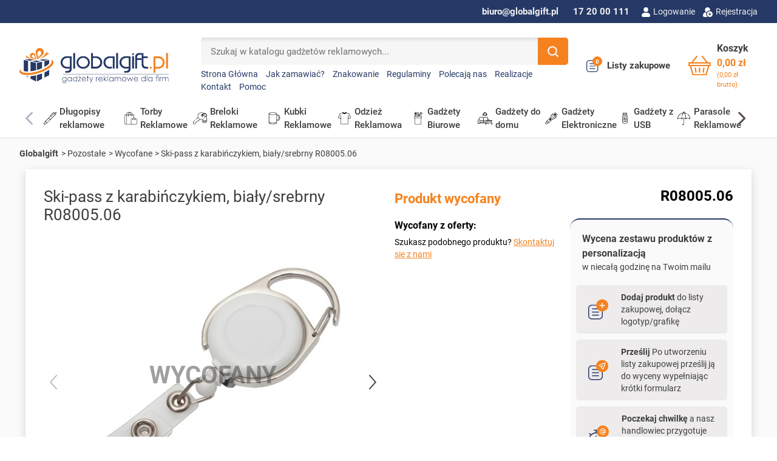

--- FILE ---
content_type: text/html; charset=utf-8
request_url: https://globalgift.pl/36735-Ski-pass_z_karabinczykiem_bialysrebrny-r0800506.html
body_size: 130302
content:
<!doctype html>
<html lang="pl-PL">

  <head>
    
      <link rel="preload" href="https://globalgift.pl/1707529-large_default/Ski-pass_z_karabinczykiem_bialysrebrny.jpg" as="image">
  
      <meta property="product:pretax_price:amount" content="5.65">
    <meta property="product:pretax_price:currency" content="PLN">
    <meta property="product:price:amount" content="5.65">
    <meta property="product:price:currency" content="PLN">
    
      
  <meta charset="utf-8">


  <meta http-equiv="x-ua-compatible" content="ie=edge">



  <title>Ski-pass z karabińczykiem, biały/srebrny R08005.06 | Globalgift</title>
  
    
  
  <meta name="description" content="Ski-pass z plastikowym troczkiem, metalowym karabińczykiem i klamrą do paska. Długość linki 86 cm.">
  <meta name="keywords" content="narty karta identyfikator karnet wyciągi zaczep do kart zbliżeniowych do kart magnetycznych z klipem do paska biuro biurowy do biura gadżety biurowe impreza imprezowy eventowy koncert">
        
          
    <link rel="canonical" href="https://globalgift.pl/36735-Ski-pass_z_karabinczykiem_bialysrebrny-r0800506.html">
    
      

  
    
  



  <meta name="viewport" content="width=device-width, initial-scale=1">



  <link rel="icon" type="image/vnd.microsoft.icon" href="https://globalgift.pl/img/favicon.ico?1716279411">
  <link rel="shortcut icon" type="image/x-icon" href="https://globalgift.pl/img/favicon.ico?1716279411">



  <script type="text/javascript" data-keepinline="true" > window.dataLayer = window.dataLayer || []; function gtag() { window.dataLayer.push(arguments); } gtag('consent','default', {"ad_storage":"granted","analytics_storage":"granted","functionality_storage":"granted","personalization_storage":"granted","security_storage":"granted","ad_personalization":"granted","ad_user_data":"granted","wait_for_update":300}); gtag('set', 'allow_ad_personalization_signals', false); /* */ function executeSeigiCookiegtag (event){ gtag('consent', 'update', {  'analytics_storage': event.detail.cookie.categories.includes(SCCconfig.cmv2_cats.analytics_storage) ? 'granted' : 'denied',  'ad_storage': event.detail.cookie.categories.includes(SCCconfig.cmv2_cats.ad_storage) ? 'granted' : 'denied',  'ad_user_data': event.detail.cookie.categories.includes(SCCconfig.cmv2_cats.ad_user_data) ? 'granted' : 'denied',  'ad_personalization': event.detail.cookie.categories.includes(SCCconfig.cmv2_cats.ad_personalization) ? 'granted' : 'denied',  'functionality_storage': event.detail.cookie.categories.includes(SCCconfig.cmv2_cats.functionality_storage) ? 'granted' : 'denied',  'personalization_storage': event.detail.cookie.categories.includes(SCCconfig.cmv2_cats.personalization_storage) ? 'granted' : 'denied',  'security_storage': event.detail.cookie.categories.includes(SCCconfig.cmv2_cats.security_storage) ? 'granted' : 'denied', }); gtag('set', 'url_passthrough', event.detail.cookie.categories.includes('analytics')); gtag('set', 'ads_data_redaction', event.detail.cookie.categories.includes('analytics')); gtag('set', 'allow_ad_personalization_signals', event.detail.cookie.categories.includes('targeting')); } document.addEventListener('SeigiCookieEventOnLoadAccepted', executeSeigiCookiegtag); document.addEventListener('SeigiCookieEventOnChange', executeSeigiCookiegtag);</script><style>
:root {
  --scc-popup-width: 24.2em;
  --scc-color: #263966;
  --scc-color-hov: #263966;
  --scc-b1-order: 1;
  --scc-b2-order: 2;
  --scc-b3-order: 3;
} 
</style><meta property="og:title" content="Ski-pass z karabińczykiem, biały/srebrny R08005.06"/>
  <meta property="og:description" content="Ski-pass z plastikowym troczkiem, metalowym karabińczykiem i klamrą do paska. Długość linki 86 cm."/>
<meta property="og:type" content="website"/>
<meta property="og:url" content="https://globalgift.pl/36735-Ski-pass_z_karabinczykiem_bialysrebrny-r0800506.html"/>
<meta property="og:site_name" content="Globalgift.pl"/>

  <meta property="og:type" content="product"/>
            <meta property="og:image" content="https://globalgift.pl/1707529-thickbox_default/Ski-pass_z_karabinczykiem_bialysrebrny.jpg"/>
          <meta property="og:image" content="https://globalgift.pl/1707530-thickbox_default/Ski-pass_z_karabinczykiem_bialysrebrny.jpg"/>
          <meta property="og:image" content="https://globalgift.pl/1707531-thickbox_default/Ski-pass_z_karabinczykiem_bialysrebrny.jpg"/>
        <meta property="og:image:height" content="800"/>
    <meta property="og:image:width" content="800"/>

            
  <meta property="product:price:amount" content="4.12" />
  <meta property="product:price:currency" content="PLN" />
        <meta property="product:brand" content="PAR" />
    <meta property="og:availability" content="out of stock" />
<meta name="twitter:card" content="summary_large_image">
<meta property="twitter:title" content="Ski-pass z karabińczykiem, biały/srebrny R08005.06"/>
  <meta property="twitter:description" content="Ski-pass z plastikowym troczkiem, metalowym karabińczykiem i klamrą do paska. Długość linki 86 cm."/>
<meta property="twitter:site" content="Globalgift.pl"/>
<meta property="twitter:creator" content="Globalgift.pl"/>
<meta property="twitter:domain" content="https://globalgift.pl/36735-Ski-pass_z_karabinczykiem_bialysrebrny-r0800506.html"/>

  <meta property="twitter:image" content="https://globalgift.pl/1707529-thickbox_default/Ski-pass_z_karabinczykiem_bialysrebrny.jpg"/>
      <meta property="twitter:image:alt" content="Ski-pass z plastikowym troczkiem, metalowym karabińczykiem i klamrą do paska. Długość linki 86 cm."/>
  

      <script type="application/ld+json">
      {
    "@context": "http://schema.org/",
    "@type": "Product",
    "name": "Ski-pass z karabińczykiem, biały/srebrny R08005.06",
    "category": "Wycofane",
    "description": "Ski-pass z plastikowym troczkiem, metalowym karabińczykiem i klamrą do paska. Długość linki 86 cm.",
    "image": "https://globalgift.pl/1707529-thickbox_default/Ski-pass_z_karabinczykiem_bialysrebrny.jpg",
    "sku": "R08005.06",
    "mpn": "R08005.06",
    "brand": {
        "@type": "Brand",
        "name": "Royal Design"
    },
    "offers": {
        "@type": "Offer",
        "name": "Ski-pass z karabińczykiem, biały/srebrny R08005.06",
        "price": 4.12,
        "url": "https://globalgift.pl/36735-Ski-pass_z_karabinczykiem_bialysrebrny-r0800506.html",
        "priceCurrency": "PLN",
        "image": [
            "https://globalgift.pl/1707529-thickbox_default/Ski-pass_z_karabinczykiem_bialysrebrny.jpg",
            "https://globalgift.pl/1707530-thickbox_default/Ski-pass_z_karabinczykiem_bialysrebrny.jpg",
            "https://globalgift.pl/1707531-thickbox_default/Ski-pass_z_karabinczykiem_bialysrebrny.jpg"
        ],
        "sku": "R08005.06",
        "availability": "http://schema.org/OutOfStock",
        "itemCondition": "https://schema.org/NewCondition"
    }
}
    </script>
        <script type="application/ld+json">
      {
    "@context": "http://schema.org",
    "@type": "BreadcrumbList",
    "itemListElement": [
        {
            "@type": "ListItem",
            "position": 1,
            "name": "Globalgift",
            "item": "https://globalgift.pl/"
        },
        {
            "@type": "ListItem",
            "position": 2,
            "name": "Pozostałe",
            "item": "https://globalgift.pl/237-pozostale"
        },
        {
            "@type": "ListItem",
            "position": 3,
            "name": "Wycofane",
            "item": "https://globalgift.pl/283-wycofane"
        },
        {
            "@type": "ListItem",
            "position": 4,
            "name": "Ski-pass z karabińczykiem, biały/srebrny R08005.06",
            "item": "https://globalgift.pl/36735-Ski-pass_z_karabinczykiem_bialysrebrny-r0800506.html"
        }
    ]
}
    </script>
        <script type="application/ld+json">
      {
    "@context": "http://schema.org",
    "@type": "Organization",
    "name": "Globalgift.pl",
    "url": "https://globalgift.pl/",
    "logo": {
        "@type": "ImageObject",
        "url": "https://globalgift.pl/img/logo-1716278818.jpg"
    },
    "contactPoint": {
        "@type": "ContactPoint",
        "telephone": "17 20 00 111",
        "contactType": "customer service"
    },
    "address": {
        "@type": "PostalAddress",
        "postalCode": "35-210",
        "streetAddress": "ul. Baczyńskiego 6",
        "addressLocality": "Rzeszów, Polska"
    }
}
    </script>
  


            <script id="js-rcpgtm-config" type="application/json">{"bing":{"tracking_id":"","feed":{"id_product_prefix":"","id_product_source_key":"id_product","id_variant_prefix":"","id_variant_source_key":"id_attribute"}},"context":{"browser":{"device_type":1},"localization":{"id_country":14,"country_code":"PL","id_currency":1,"currency_code":"PLN","id_lang":1,"lang_code":"pl"},"page":{"controller_name":"product","products_per_page":25,"category":[],"search_term":""},"shop":{"id_shop":1,"shop_name":"Globalgift.pl","base_dir":"https:\/\/globalgift.pl\/"},"tracking_module":{"module_name":"rcpgtagmanager","module_version":"4.4.6","checkout_module":{"module":"default","controller":"order"},"service_version":"8","token":"0d3d95f844927785bbadaad24eebf28a"},"user":[]},"criteo":{"tracking_id":"","feed":{"id_product_prefix":"","id_product_source_key":"id_product","id_variant_prefix":"","id_variant_source_key":"id_attribute"}},"facebook":{"tracking_id":"","feed":{"id_product_prefix":"","id_product_source_key":"id_product","id_variant_prefix":"","id_variant_source_key":"id_attribute"}},"ga4":{"tracking_id":"G-GXZ8S9KZ0L","server_container_url":"","is_url_passthrough":true,"is_data_import":true},"gads":{"tracking_id":"","merchant_id":"","conversion_labels":{"create_account":"","product_view":"","add_to_cart":"","begin_checkout":"","purchase":""},"is_custom_remarketing":false},"gtm":{"tracking_id":"GTM-P355NXX","is_internal_traffic":false,"script_url":"https:\/\/www.googletagmanager.com\/gtm.js","data_layer_name":"dataLayer","id_parameter":"id","override_tracking_id":""},"google_feed":{"id_product_prefix":"","id_product_source_key":"id_product","id_variant_prefix":"_","id_variant_source_key":"id_attribute"},"kelkoo":{"tracking_list":[],"feed":{"id_product_prefix":"","id_product_source_key":"id_product","id_variant_prefix":"","id_variant_source_key":"id_attribute"}},"pinterest":{"tracking_id":"","feed":{"id_product_prefix":"","id_product_source_key":"id_product","id_variant_prefix":"","id_variant_source_key":"id_attribute"}},"tiktok":{"tracking_id":"","feed":{"id_product_prefix":"","id_product_source_key":"id_product","id_variant_prefix":"","id_variant_source_key":"id_attribute"}},"twitter":{"tracking_id":"","events":{"add_to_cart_id":"","payment_info_id":"","checkout_initiated_id":"","product_view_id":"","lead_id":"","purchase_id":"","search_id":""},"feed":{"id_product_prefix":"","id_product_source_key":"id_product","id_variant_prefix":"","id_variant_source_key":"id_attribute"}}}</script>

        <script type="text/javascript" data-keepinline="true" data-cfasync="false">
            
            const rcpgtm_config = document.getElementById('js-rcpgtm-config') ?
                JSON.parse(document.getElementById('js-rcpgtm-config').textContent) :
                {}
            ;

            if (typeof rcpgtm_config === 'object' && rcpgtm_config.gtm?.tracking_id && rcpgtm_config.context?.browser) {
                rcpgtm_config.context.browser.user_agent = navigator.userAgent;
                rcpgtm_config.context.browser.navigator_lang = navigator.language || navigator.userLanguage;
                rcpgtm_config.context.browser.fingerprint = JSON.parse(window.localStorage.getItem('RCFingerprint'))?.value || window.crypto.randomUUID();
                rcpgtm_config.context.page.fingerprint = window.crypto.randomUUID();
                document.getElementById('js-rcpgtm-config').textContent = JSON.stringify(rcpgtm_config);

                window[rcpgtm_config.gtm.data_layer_name] = window[rcpgtm_config.gtm.data_layer_name] || [];

                const data_init = {
                    config: (({ gtm, context, ...rest }) => rest)(rcpgtm_config),
                    context: {
                        browser: {
                            ...rcpgtm_config.context.browser,
                            is_internal_traffic: rcpgtm_config.gtm.is_internal_traffic
                        },
                        page: (({ products_per_page, ...rest }) => rest)(rcpgtm_config.context.page),
                        localization: rcpgtm_config.context.localization,
                        shop: rcpgtm_config.context.shop,
                        user: rcpgtm_config.context.user,
                    },
                };

                window[rcpgtm_config.gtm.data_layer_name].push(data_init);

                (function(w,d,s,l,u,p,i){
                    w[l]=w[l]||[];w[l].push({'gtm.start': new Date().getTime(),event:'gtm.js'});
                    var f=d.getElementsByTagName(s)[0],j=d.createElement(s),dl=l!='dataLayer'?'&l='+l:'';
                    j.async=true;
                    j.src=u+'?'+p+'='+i+dl;
                    f.parentNode.insertBefore(j,f);
                })(window, document, 'script', rcpgtm_config.gtm.data_layer_name, rcpgtm_config.gtm.script_url, rcpgtm_config.gtm.id_parameter, rcpgtm_config.gtm.override_tracking_id || rcpgtm_config.gtm.tracking_id);
            }
            
        </script>
    
<script language="javascript" type="text/javascript">
	var currencySign = "zł";
	var currencyFormat = 1;
	var currencyBlank = 1;
	var priceDisplayPrecision = 2;
</script>
<script src="/modules/askforaquotemodul/views/js/tools.js"></script>
            <script language="javascript" type="text/javascript">
                var askquote_base_url="/";
                var num_display="5";
            </script><?php
/**
 * NOTICE OF LICENSE
 *
 * Smartsupp live chat - official plugin. Smartsupp is free live chat with visitor recording. 
 * The plugin enables you to create a free account or sign in with existing one. Pre-integrated 
 * customer info with WooCommerce (you will see names and emails of signed in webshop visitors).
 * Optional API for advanced chat box modifications.
 *
 * You must not modify, adapt or create derivative works of this source code
 *
 *  @author    Smartsupp
 *  @copyright 2021 Smartsupp.com
 *  @license   GPL-2.0+
**/ 
?>

<script type="text/javascript">
            var _smartsupp = _smartsupp || {};
            _smartsupp.key = '4ce096ba1c52e2d3a57db5d78ec6f4290274df06';
_smartsupp.cookieDomain = '.globalgift.pl';
_smartsupp.sitePlatform = 'Prestashop 8.1.6';
window.smartsupp||(function(d) {
                var s,c,o=smartsupp=function(){ o._.push(arguments)};o._=[];
                s=d.getElementsByTagName('script')[0];c=d.createElement('script');
                c.type='text/javascript';c.charset='utf-8';c.async=true;
                c.src='//www.smartsuppchat.com/loader.js';s.parentNode.insertBefore(c,s);
            })(document);
            </script><script type="text/javascript"></script>



      <link rel="preload" as="image" href="https://globalgift.pl/img/logo-1716278818.jpg">
    
  
  <link
      rel="preload"
      href="https://globalgift.pl/themes/globalgift/assets/fonts/roboto-v20-latin-ext_latin-regular-5cb5c8f08bb4e6cb64c3b5b6115bf498.woff2"
      as="font"
      crossorigin
    ><link
      rel="preload"
      href="https://globalgift.pl/themes/globalgift/assets/fonts/roboto-v20-latin-ext_latin-500-0b45721325446d537b545d6224819ad4.woff2"
      as="font"
      crossorigin
    ><link
      rel="preload"
      href="https://globalgift.pl/themes/globalgift/assets/fonts/roboto-v20-latin-ext_latin-700-1d1ef7788f0ff084b8811576cb59df57.woff2"
      as="font"
      crossorigin
    ><link
      rel="preload"
      href="https://globalgift.pl/themes/globalgift/assets/fonts/MaterialIcons-Regular-12a47ed5fd5585f0f4227fa035a1a607.woff2"
      as="font"
      crossorigin
    ><link
      rel="preload"
      href="https://globalgift.pl/themes/globalgift/assets/fonts/icomoon-d7aecaf7d15cbb1a5968007421e0052f.woff2"
      as="font"
      crossorigin
    >




  
  
  
  <link
    rel="stylesheet"
    href="https://globalgift.pl/modules/seigicookie/views/css/cookieconsent.css?v=2.4.9&v=973a5f0ccbc4ee3524ccf035d35b284b"
    type="text/css"
    media="all">
  
  
  <link
    rel="stylesheet"
    href="https://globalgift.pl/themes/globalgift/assets/cache/theme-db6b081650.css?v=973a5f0ccbc4ee3524ccf035d35b284b"
    type="text/css"
    media="all">




  




  <script type="text/javascript">
        var SCCconfig = {"_meta":{"module":"Powered by SEIGI Cookie & Consent module https:\/\/seigi.eu\/","version":"2.4.9","generated":"2026-01-24 12:33:49"},"cmv2_cats":{"analytics_storage":"analytics","ad_storage":"targeting","ad_user_data":"targeting","ad_personalization":"targeting","functionality_storage":"necessary","personalization_storage":"person_site","security_storage":"necessary"},"cookie_name":"seigi_cookie","cookie_expiration":182,"cookie_allow_remove":true,"autoremove_before_consent":true,"remove_cookie_tables":false,"enable_interval":true,"cookie_save_dot_domain":true,"force_consent":false,"gui_options":{"consent_modal":{"layout":"cloud","position":"middle center","transition":"0"},"settings_modal":{"layout":"cmbox","position":"right","transition":"0"}},"languages":{"pl":{"consent_modal":{"title":"Zarz\u0105dzaj zgodami plik\u00f3w cookie","description":"Aby zapewni\u0107 jak najlepsze wra\u017cenia, korzystamy z technologii, takich jak pliki cookie, do przechowywania i\/lub uzyskiwania dost\u0119pu do informacji o urz\u0105dzeniu. Zgoda na te technologie pozwoli nam przetwarza\u0107 dane, takie jak zachowanie podczas przegl\u0105dania lub unikalne identyfikatory na tej stronie. Brak wyra\u017cenia zgody lub wycofanie zgody mo\u017ce niekorzystnie wp\u0142yn\u0105\u0107 na niekt\u00f3re cechy i funkcje. Je\u015bli chcesz dostosowa\u0107 swoje zgody, kliknij <button type=\"button\" data-cc=\"c-settings\" class=\"cc-link\">Pozw\u00f3l mi wybra\u0107<\/button>","buttons":[{"text":"Akceptuj","role":"accept_all","class":"c-bn c-btn-cta"},{"text":"Ustawienia","role":"","class":"c-bn"}],"primary_btn":{"text":"Zaakceptuj wszystko","role":"accept_all"}},"settings_modal":{"title":"<img src=\"https:\/\/globalgift.pl\/img\/logo-1716278818.jpg\" alt=\"Logo\" loading=\"lazy\" style=\"margin-left: -4px; margin-bottom: -5px; height: 35px\">","save_settings_btn":"Zapisz ustawienia","accept_all_btn":"Zaakceptuj wszystko","accept_all_btn_class":"c-btn-cta","reject_all_btn_class":"","save_settings_btn_class":"","close_btn_label":"Close","cookie_table_headers":[{"col1":"Cookie"},{"col2":"URL"},{"col3":"Exp."},{"col4":"Info"}],"blocks":[{"title":"Zarz\u0105dzaj zgodami plik\u00f3w cookie","description":"U\u017cywamy plik\u00f3w cookie, aby zapewni\u0107 podstawowe funkcje witryny i ulepszy\u0107 korzystanie z niej. Mo\u017cesz wybra\u0107 dla ka\u017cdej kategorii opcj\u0119 w\u0142\u0105czenia\/wy\u0142\u0105czenia w dowolnym momencie. Aby uzyska\u0107 wi\u0119cej informacji na temat plik\u00f3w cookie i innych wra\u017cliwych danych, przeczytaj pe\u0142n\u0105 <a href=\"https:\/\/globalgift.pl\/img\/cms\/Polityka%20prywatno%C5%9Bci.pdf\" class=\"cc-link\">polityk\u0119 prywatno\u015bci<\/a>"},{"title":"Zgoda na przechowywanie niezb\u0119dnych ciasteczek","description":"Przez zaznaczenie tej opcji akceptujesz przechowywanie danych i ciasteczek niezb\u0119dnych do prawid\u0142owego funkcjonowania strony. Te pliki cookie s\u0105 wymagane do zapewnienia podstawowych funkcji, takich jak bezpiecze\u0144stwo, zarz\u0105dzanie sieci\u0105 oraz dost\u0119pno\u015b\u0107 strony. Nie s\u0105 one u\u017cywane do \u015bledzenia Twojej aktywno\u015bci na stronie i nie wymagaj\u0105 Twojej zgody zgodnie z obowi\u0105zuj\u0105cymi przepisami","toggle":{"value":"necessary","enabled":true,"readonly":true},"cookie_table":[{"col1":"Prestashop-","col2":"globalgift.pl","col3":"20d","col4":"To jest podstawowe ciasteczko Prestashop\/thirty bees, kt\u00f3re jest u\u017cywane do przechowywania informacji o twoim koszyku i stanie logowania.","is_regex":true},{"col1":"PHPSESSID","col2":"globalgift.pl","col3":"2y","col4":"Jest to ciasteczko sesyjne u\u017cywane przez PHP do utrzymywania stanu sesji u\u017cytkownika na stronach internetowych. Pozwala serwerowi na rozpoznawanie powracaj\u0105cych u\u017cytkownik\u00f3w i zapewnia ci\u0105g\u0142o\u015b\u0107 dzia\u0142a\u0144, takich jak utrzymanie zalogowania czy zawarto\u015bci koszyka zakupowego.","is_regex":true},{"col1":"seigi_cookie","col2":"globalgift.pl","col3":"365d","col4":"Plik cookie przechowuj\u0105cy informacje o Twoich zgodach","is_regex":true}]},{"title":"Wydajno\u015b\u0107 i analityka","description":"Zaznaczaj\u0105c t\u0119 opcj\u0119, wyra\u017casz zgod\u0119 na przechowywanie danych i ciasteczek s\u0142u\u017c\u0105cych do analizy Twoich zachowa\u0144 na naszej stronie. Pozwala to na zbieranie informacji o tym, jak korzystasz z naszej strony internetowej, w tym kt\u00f3re strony odwiedzasz najcz\u0119\u015bciej oraz jak poruszasz si\u0119 mi\u0119dzy sekcjami. Informacje te s\u0105 wykorzystywane do ulepszania strony i dostosowywania jej do potrzeb u\u017cytkownik\u00f3w","toggle":{"value":"analytics","enabled":true,"readonly":false},"cookie_table":[{"col1":"^_ga","col2":"google.com","col3":"2y","col4":"D\u0142ugoterminowy identyfikator u\u017cywany do identyfikacji unikalnych u\u017cytkownik\u00f3w","is_regex":true},{"col1":"_gid","col2":"google.com","col3":"1d","col4":"Kr\u00f3tkoterminowy identyfikator u\u017cywany do identyfikacji unikalnych u\u017cytkownik\u00f3w"},{"col1":"_fbc","col2":"facebook.com","col3":"2y","col4":"Przechowuje warto\u015b\u0107 parametru fbclid","is_regex":true},{"col1":"_fbp","col2":"facebook.com","col3":"90d","col4":"Unikalny identyfikator u\u017cytkownika","is_regex":true}]},{"title":"Personalizacja Reklam","description":"Ta opcja umo\u017cliwia przechowywanie plik\u00f3w cookie i danych w celu dostosowania reklam do Twoich zainteresowa\u0144, zar\u00f3wno na tej stronie, jak i poza ni\u0105. Umo\u017cliwia to zbieranie i analizowanie Twojego zachowania na stronie w celu dostarczania ukierunkowanych reklam, kt\u00f3re lepiej odpowiadaj\u0105 Twoim preferencjom oraz mierzenia skuteczno\u015bci tych reklam.","toggle":{"value":"targeting","enabled":true,"readonly":false},"cookie_table":[{"col1":"fr","col2":"facebook.com","col3":"90d","col4":"Facebook Remarketing","is_regex":true}]},{"title":"Personalizacja Strony","description":"Wybieraj\u0105c t\u0119 opcj\u0119, wyra\u017casz zgod\u0119 na u\u017cywanie plik\u00f3w cookie oraz danych do poprawy Twojego do\u015bwiadczenia na stronie poprzez personalizacj\u0119 tre\u015bci i funkcji na podstawie Twoich wzorc\u00f3w u\u017cytkowania i preferencji. Obejmuje to dostosowywanie uk\u0142ad\u00f3w, rekomendacje tre\u015bci oraz inne funkcjonalno\u015bci strony, aby nawigacja by\u0142a bardziej relewantna i anga\u017cuj\u0105ca.","toggle":{"value":"person_site","enabled":true,"readonly":false}},{"title":"Bezpiecze\u0144stwo","description":"Wybieraj\u0105c t\u0119 opcj\u0119, akceptujesz u\u017cywanie plik\u00f3w cookie i danych niezb\u0119dnych do zapewnienia bezpiecze\u0144stwa strony i ochrony przed dzia\u0142aniami oszuka\u0144czymi. Te pliki cookie pomagaj\u0105 w autentykacji u\u017cytkownik\u00f3w, zapobiegaj\u0105 nieautoryzowanemu dost\u0119powi do kont u\u017cytkownik\u00f3w i zapewniaj\u0105 integralno\u015b\u0107 strony.","toggle":{"value":"security","enabled":true,"readonly":false}}],"reject_all_btn":"Zaakceptuj wymagane"}}},"revision":2262130826};
        var aapfree_aapfree_GDPR = 1;
        var aapfree_confirmation = "Zapytanie przetworzone prawid\u0142owo. Skontaktujemy si\u0119 z Tob\u0105 jak najszybciej to mo\u017cliwe!";
        var aapfree_frontcontroller = "https:\/\/globalgift.pl\/module\/aapfree\/question?submitQuestion=1";
        var aapfree_id_lang = 1;
        var aapfree_missingFields = "Pola adres e-mail i wiadomo\u015b\u0107 s\u0105 wymagane!";
        var aapfree_problem = "E-mail nie mo\u017ce zosta\u0107 wys\u0142any. Prosz\u0119 sprawdzi\u0107 wprowadzony adres e-mail i spr\u00f3bowa\u0107 ponownie. Je\u017celi za\u0142\u0105czasz plik pami\u0119taj, \u017ce akceptujemy tylko formaty .jpg, .jpeg, .png, .pdf, .cdr, .ai, .psd, .gif - maksymalny rozmiar pliku to 10 MB.";
        var aapfree_secureKey = "19787dacde2fa90c8787f910c013a48a";
        var aapfree_title = "Zapytaj o produkt";
        var listDisplayAjaxUrl = "https:\/\/globalgift.pl\/module\/is_themecore\/ajaxTheme";
        var payuLangId = "pl";
        var payuSFEnabled = false;
        var pdgetdatabyvatnumberpro_ajax_link = "https:\/\/globalgift.pl\/module\/pdgetdatabyvatnumberpro\/ajax";
        var pdgetdatabyvatnumberpro_response_ok = "Dane zosta\u0142y pobrane";
        var pdgetdatabyvatnumberpro_secure_key = "d2eab92f0007ba4472f1a2b22ded03ed";
        var prestashop = {"cart":{"products":[],"totals":{"total":{"type":"total","label":"Razem","amount":0,"value":"0,00\u00a0z\u0142"},"total_including_tax":{"type":"total","label":"Suma (brutto)","amount":0,"value":"0,00\u00a0z\u0142"},"total_excluding_tax":{"type":"total","label":"Suma (netto)","amount":0,"value":"0,00\u00a0z\u0142"}},"subtotals":{"products":{"type":"products","label":"Produkty","amount":0,"value":"0,00\u00a0z\u0142","valueincluded":"0,00\u00a0z\u0142","labelincluded":"Subtotal (tax incl.)"},"discounts":null,"shipping":{"type":"shipping","label":"Wysy\u0142ka","amount":0,"value":"","valueincluded":"0,00\u00a0z\u0142","labelincluded":"Shipping (tax incl.)"},"tax":null},"products_count":0,"summary_string":"0 sztuk","vouchers":{"allowed":1,"added":[]},"discounts":[],"minimalPurchase":100,"minimalPurchaseRequired":"Minimalny zakup na kwot\u0119 100,00\u00a0z\u0142 (netto) jest wymagany aby przej\u015b\u0107 do realizacji zam\u00f3wienia, obecna warto\u015b\u0107 koszyka to 0,00\u00a0z\u0142 (netto)."},"currency":{"id":1,"name":"Z\u0142oty polski","iso_code":"PLN","iso_code_num":"985","sign":"z\u0142"},"customer":{"lastname":null,"firstname":null,"email":null,"birthday":null,"newsletter":null,"newsletter_date_add":null,"optin":null,"website":null,"company":null,"siret":null,"ape":null,"is_logged":false,"gender":{"type":null,"name":null},"addresses":[]},"country":{"id_zone":"1","id_currency":"0","call_prefix":"48","iso_code":"PL","active":"1","contains_states":"0","need_identification_number":"0","need_zip_code":"1","zip_code_format":"NN-NNN","display_tax_label":"1","name":"Polska","id":14},"language":{"name":"Polski (Polish)","iso_code":"pl","locale":"pl-PL","language_code":"pl","active":"1","is_rtl":"0","date_format_lite":"Y-m-d","date_format_full":"Y-m-d H:i:s","id":1},"page":{"title":"","canonical":"https:\/\/globalgift.pl\/36735-Ski-pass_z_karabinczykiem_bialysrebrny-r0800506.html","meta":{"title":"Ski-pass z karabi\u0144czykiem, bia\u0142y\/srebrny R08005.06","description":"Ski-pass z plastikowym troczkiem, metalowym karabi\u0144czykiem i klamr\u0105 do paska. D\u0142ugo\u015b\u0107 linki 86 cm.","keywords":"narty karta identyfikator karnet wyci\u0105gi zaczep do kart zbli\u017ceniowych do kart magnetycznych z klipem do paska biuro biurowy do biura gad\u017cety biurowe impreza imprezowy eventowy koncert","robots":"index"},"page_name":"product","body_classes":{"lang-pl":true,"lang-rtl":false,"country-PL":true,"currency-PLN":true,"layout-full-width":true,"page-product":true,"tax-display-enabled":true,"page-customer-account":false,"product-id-36735":true,"product-Ski-pass z karabi\u0144czykiem, bia\u0142y\/srebrny R08005.06":true,"product-id-category-283":true,"product-id-manufacturer-25":true,"product-id-supplier-3405":true,"product-available-for-order":true,"product-customizable":true},"admin_notifications":[],"password-policy":{"feedbacks":{"0":"Bardzo s\u0142abe","1":"S\u0142abe","2":"\u015arednia","3":"Silne","4":"Bardzo silne","Straight rows of keys are easy to guess":"Proste kombinacje klawiszy s\u0105 \u0142atwe do odgadni\u0119cia","Short keyboard patterns are easy to guess":"Proste kombinacje przycisk\u00f3w s\u0105 \u0142atwe do odgadni\u0119cia","Use a longer keyboard pattern with more turns":"U\u017cyj d\u0142u\u017cszej i bardziej skomplikowanej kombinacji przycisk\u00f3w","Repeats like \"aaa\" are easy to guess":"Powt\u00f3rzenia typu \u201eaaa\u201d s\u0105 \u0142atwe do odgadni\u0119cia","Repeats like \"abcabcabc\" are only slightly harder to guess than \"abc\"":"Powt\u00f3rzenia takie jak \u201eabcabcabc\u201d s\u0105 tylko nieco trudniejsze do odgadni\u0119cia ni\u017c \u201eabc\u201d","Sequences like abc or 6543 are easy to guess":"Kombinacje takie jak \u201eabc\u201d lub \u201e6543\u201d s\u0105 \u0142atwe do odgadni\u0119cia","Recent years are easy to guess":"Ostatnie lata s\u0105 \u0142atwe do odgadni\u0119cia","Dates are often easy to guess":"Daty s\u0105 cz\u0119sto \u0142atwe do odgadni\u0119cia","This is a top-10 common password":"To jest 10 najcz\u0119\u015bciej u\u017cywanych hase\u0142","This is a top-100 common password":"To jest 100 najcz\u0119\u015bciej u\u017cywanych hase\u0142","This is a very common password":"To bardzo popularne has\u0142o","This is similar to a commonly used password":"Jest to podobne do powszechnie u\u017cywanego has\u0142a","A word by itself is easy to guess":"Samo s\u0142owo jest \u0142atwe do odgadni\u0119cia","Names and surnames by themselves are easy to guess":"Same imiona i nazwiska s\u0105 \u0142atwe do odgadni\u0119cia","Common names and surnames are easy to guess":"Popularne imiona i nazwiska s\u0105 \u0142atwe do odgadni\u0119cia","Use a few words, avoid common phrases":"U\u017cyj kilku s\u0142\u00f3w, unikaj popularnych zwrot\u00f3w","No need for symbols, digits, or uppercase letters":"Nie potrzebujesz symboli, cyfr ani wielkich liter","Avoid repeated words and characters":"Unikaj powtarzaj\u0105cych si\u0119 s\u0142\u00f3w i znak\u00f3w","Avoid sequences":"Unikaj sekwencji","Avoid recent years":"Unikaj ostatnich lat","Avoid years that are associated with you":"Unikaj lat, kt\u00f3re s\u0105 z Tob\u0105 zwi\u0105zane","Avoid dates and years that are associated with you":"Unikaj dat i lat, kt\u00f3re s\u0105 z Tob\u0105 powi\u0105zane","Capitalization doesn't help very much":"Wielkie litery nie s\u0105 zbytnio pomocne","All-uppercase is almost as easy to guess as all-lowercase":"Wpisywanie wielkich liter jest prawie tak samo \u0142atwe do odgadni\u0119cia jak wpisywanie ma\u0142ych liter","Reversed words aren't much harder to guess":"Odwr\u00f3cone s\u0142owa nie s\u0105 du\u017co trudniejsze do odgadni\u0119cia","Predictable substitutions like '@' instead of 'a' don't help very much":"Przewidywalne zamienniki, takie jak \u201e@\u201d zamiast \u201ea\u201d, nie s\u0105 zbyt pomocne","Add another word or two. Uncommon words are better.":"Dodaj kolejne s\u0142owo lub dwa. Nietypowe s\u0142owa s\u0105 lepsze."}}},"shop":{"name":"Globalgift.pl","logo":"https:\/\/globalgift.pl\/img\/logo-1716278818.jpg","stores_icon":"https:\/\/globalgift.pl\/img\/logo_stores.png","favicon":"https:\/\/globalgift.pl\/img\/favicon.ico"},"core_js_public_path":"\/themes\/","urls":{"base_url":"https:\/\/globalgift.pl\/","current_url":"https:\/\/globalgift.pl\/36735-Ski-pass_z_karabinczykiem_bialysrebrny-r0800506.html","shop_domain_url":"https:\/\/globalgift.pl","img_ps_url":"https:\/\/globalgift.pl\/img\/","img_cat_url":"https:\/\/globalgift.pl\/img\/c\/","img_lang_url":"https:\/\/globalgift.pl\/img\/l\/","img_prod_url":"https:\/\/globalgift.pl\/img\/p\/","img_manu_url":"https:\/\/globalgift.pl\/img\/m\/","img_sup_url":"https:\/\/globalgift.pl\/img\/su\/","img_ship_url":"https:\/\/globalgift.pl\/img\/s\/","img_store_url":"https:\/\/globalgift.pl\/img\/st\/","img_col_url":"https:\/\/globalgift.pl\/img\/co\/","img_url":"https:\/\/globalgift.pl\/themes\/globalgift\/assets\/img\/","css_url":"https:\/\/globalgift.pl\/themes\/globalgift\/assets\/css\/","js_url":"https:\/\/globalgift.pl\/themes\/globalgift\/assets\/js\/","pic_url":"https:\/\/globalgift.pl\/upload\/","theme_assets":"https:\/\/globalgift.pl\/themes\/globalgift\/assets\/","theme_dir":"https:\/\/globalgift.pl\/themes\/globalgift\/","pages":{"address":"https:\/\/globalgift.pl\/adres","addresses":"https:\/\/globalgift.pl\/adresy","authentication":"https:\/\/globalgift.pl\/logowanie","manufacturer":"https:\/\/globalgift.pl\/index.php?controller=manufacturer","cart":"https:\/\/globalgift.pl\/koszyk","category":"https:\/\/globalgift.pl\/index.php?controller=category","cms":"https:\/\/globalgift.pl\/index.php?controller=cms","contact":"https:\/\/globalgift.pl\/kontakt","discount":"https:\/\/globalgift.pl\/rabaty","guest_tracking":"https:\/\/globalgift.pl\/sledzenie-zamowien-gosci","history":"https:\/\/globalgift.pl\/historia-zamowien","identity":"https:\/\/globalgift.pl\/dane-osobiste","index":"https:\/\/globalgift.pl\/","my_account":"https:\/\/globalgift.pl\/moje-konto","order_confirmation":"https:\/\/globalgift.pl\/potwierdzenie-zamowienia","order_detail":"https:\/\/globalgift.pl\/index.php?controller=order-detail","order_follow":"https:\/\/globalgift.pl\/sledzenie-zamowienia","order":"https:\/\/globalgift.pl\/zamowienie","order_return":"https:\/\/globalgift.pl\/index.php?controller=order-return","order_slip":"https:\/\/globalgift.pl\/potwierdzenia-zwrotu","pagenotfound":"https:\/\/globalgift.pl\/nie-znaleziono-strony","password":"https:\/\/globalgift.pl\/odzyskiwanie-hasla","pdf_invoice":"https:\/\/globalgift.pl\/index.php?controller=pdf-invoice","pdf_order_return":"https:\/\/globalgift.pl\/index.php?controller=pdf-order-return","pdf_order_slip":"https:\/\/globalgift.pl\/index.php?controller=pdf-order-slip","prices_drop":"https:\/\/globalgift.pl\/promocje","product":"https:\/\/globalgift.pl\/index.php?controller=product","registration":"https:\/\/globalgift.pl\/rejestracja","search":"https:\/\/globalgift.pl\/szukaj","sitemap":"https:\/\/globalgift.pl\/index.php?controller=sitemap","stores":"https:\/\/globalgift.pl\/sklepy","supplier":"https:\/\/globalgift.pl\/index.php?controller=supplier","new_products":"https:\/\/globalgift.pl\/nowosci","brands":"https:\/\/globalgift.pl\/index.php?controller=manufacturer","register":"https:\/\/globalgift.pl\/rejestracja","order_login":"https:\/\/globalgift.pl\/zamowienie?login=1"},"alternative_langs":[],"actions":{"logout":"https:\/\/globalgift.pl\/?mylogout="},"no_picture_image":{"bySize":{"small_default":{"url":"https:\/\/globalgift.pl\/img\/p\/pl-default-small_default.jpg","width":98,"height":98},"medium_default":{"url":"https:\/\/globalgift.pl\/img\/p\/pl-default-medium_default.jpg","width":125,"height":125},"cart_default":{"url":"https:\/\/globalgift.pl\/img\/p\/pl-default-cart_default.jpg","width":171,"height":171},"home_default":{"url":"https:\/\/globalgift.pl\/img\/p\/pl-default-home_default.jpg","width":250,"height":250},"large_default":{"url":"https:\/\/globalgift.pl\/img\/p\/pl-default-large_default.jpg","width":458,"height":458},"thickbox_default":{"url":"https:\/\/globalgift.pl\/img\/p\/pl-default-thickbox_default.jpg","width":800,"height":800}},"small":{"url":"https:\/\/globalgift.pl\/img\/p\/pl-default-small_default.jpg","width":98,"height":98},"medium":{"url":"https:\/\/globalgift.pl\/img\/p\/pl-default-home_default.jpg","width":250,"height":250},"large":{"url":"https:\/\/globalgift.pl\/img\/p\/pl-default-thickbox_default.jpg","width":800,"height":800},"legend":""}},"configuration":{"display_taxes_label":true,"display_prices_tax_incl":false,"is_catalog":false,"show_prices":true,"opt_in":{"partner":false},"quantity_discount":{"type":"price","label":"Cena jednostkowa"},"voucher_enabled":1,"return_enabled":0},"field_required":[],"breadcrumb":{"links":[{"title":"Globalgift","url":"https:\/\/globalgift.pl\/"},{"title":"Pozosta\u0142e","url":"https:\/\/globalgift.pl\/237-pozostale"},{"title":"Wycofane","url":"https:\/\/globalgift.pl\/283-wycofane"},{"title":"Ski-pass z karabi\u0144czykiem, bia\u0142y\/srebrny R08005.06","url":"https:\/\/globalgift.pl\/36735-Ski-pass_z_karabinczykiem_bialysrebrny-r0800506.html"}],"count":4},"link":{"protocol_link":"https:\/\/","protocol_content":"https:\/\/"},"time":1769254447,"static_token":"702ef849e213164931ffdf52ad934c98","token":"6b26cddd5590da2ec1b172f6f6813349","debug":false};
        var psemailsubscription_subscription = "https:\/\/globalgift.pl\/newsletter-zapisz";
      </script>


    
  </head>
  

  <body id="product" class="lang-pl country-pl currency-pln layout-full-width page-product tax-display-enabled product-id-36735 product-ski-pass-z-karabinczykiem--bialy-srebrny-r08005-06 product-id-category-283 product-id-manufacturer-25 product-id-supplier-3405 product-available-for-order product-customizable ">

    
      
    

    <main class="l-main">
      
              

      <header id="header" class="l-header">
        
          
    <div class="header-banner">
        
    </div>



    <nav class="header-nav ptb-8 bg-blue color-f-o">
        <div class="container">
            <div class="d-flex align-items-center justify-content-center justify-content-md-end">
                <div class="pr-3">
  <div id="contact-link" class="font-weight-bold">
      <a class="hidden-xs-down pr-3" href="mailto:biuro@globalgift.pl">biuro@globalgift.pl</a>
      <span class="d-inline-flex d-sm-none font-weight-normal">Zadzwoń:</span> <a href="tel:172000111">17 20 00 111</a>
  </div>
</div>

                <div class="header-top__block header-top__block--user fs-085">


  <a
    class="pr-sm-2"
    rel="nofollow"
    href="https://globalgift.pl/logowanie"
      title="Zaloguj się do swojego konta klienta"
  ><svg xmlns="http://www.w3.org/2000/svg" xmlns:xlink="http://www.w3.org/1999/xlink" height="16" class="pr-1" viewBox="0 0 17.5 19.5"><defs><style>.a-rej{fill:#fcfcfc;}.b-rej{clip-path:url(#a-rej);}</style><clipPath id="a-rej"><rect class="a-rej" width="17.5" height="19.5"/></clipPath></defs><g class="b-rej"><path class="a-rej" d="M4,4.75A4.75,4.75,0,1,1,8.75,9.5,4.756,4.756,0,0,1,4,4.75M11.75,11h-6A5.757,5.757,0,0,0,0,16.75,2.752,2.752,0,0,0,2.75,19.5h12a2.752,2.752,0,0,0,2.75-2.75A5.757,5.757,0,0,0,11.75,11"/></g></svg><span class="hidden-xs-down">Logowanie</span><span class="dropdown show">
  <a class="hidden-sm-up dropdown-toggle dropdown-togglerer" href="#" rel="nofollow" role="button" id="dropdownMenuLink" data-toggle="dropdown" aria-haspopup="true" aria-expanded="false">
    Moje konto
  </a>

  <div class="dropdown-menu rounded-0 min-vw-auto" aria-labelledby="dropdownMenuLink">
    <a class="dropdown-item color-dyb font-weight-bold bg-transparent fs-085" href="https://globalgift.pl/logowanie" rel="nofollow">Logowanie</a>
    <a class="dropdown-item color-dyb font-weight-bold bg-transparent fs-085" href="https://globalgift.pl/logowanie?create_account=1" rel="nofollow">Rejestracja</a>
  </div>
</span></a> <a href="https://globalgift.pl/logowanie?create_account=1" rel="nofollow" title="Rejestracja"><?xml version="1.0" encoding="UTF-8"?>
<svg xmlns="http://www.w3.org/2000/svg" xmlns:xlink="http://www.w3.org/1999/xlink" height="16" class="pr-1 hidden-xs-down" viewBox="0 0 19.5 19.5"><defs><style>.a-log{fill:#fcfcfc;}.b-log{clip-path:url(#a-log);}</style><clipPath id="a-log"><rect class="a-log" width="19.5" height="19.5"/></clipPath></defs><g class="b-log"><path class="a-log" d="M4,5.25a5.25,5.25,0,0,1,10.5,0,4.545,4.545,0,0,1-.17,1.28,5.49,5.49,0,0,0-.58-.03,7.224,7.224,0,0,0-6.3,3.68A5.244,5.244,0,0,1,4,5.25m15.5,8.5A5.75,5.75,0,1,1,13.75,8a5.756,5.756,0,0,1,5.75,5.75m-3,0a.75.75,0,0,0-.75-.75H14.5V11.75a.75.75,0,0,0-1.5,0V13H11.75a.75.75,0,0,0,0,1.5H13v1.25a.75.75,0,0,0,1.5,0V14.5h1.25a.75.75,0,0,0,.75-.75m-10,0a6.944,6.944,0,0,1,.35-2.2A6.536,6.536,0,0,1,4.3,9.82,7.75,7.75,0,0,0,0,16.75,2.748,2.748,0,0,0,2.75,19.5h6.6A7.228,7.228,0,0,1,6.5,13.75"/></g></svg><span class="hidden-xs-down">Rejestracja</span></a>


</div>

            </div>
        </div>
    </nav>



    <div class="js-header-top-wrapper">

        <div class="header-top js-header-top">
            <div class="header-top__content pt-lg-3 pb-lg-0 py-3">

                <div class="container">

                    <div class="row header-top__row">

                        <div class="col flex-grow-0 header-top__block header-top__block--menu-toggle d-block d-lg-none pl-1 pr-1">
                            <a
                                    class="header-top__link"
                                    rel="nofollow"
                                    href="#"
                                    data-toggle="modal"
                                    data-target="#mobile_top_menu_wrapper"
                            >
                                <div class="header-top__icon-container">
                                    <span class="header-top__icon"><svg xmlns="http://www.w3.org/2000/svg" height="26" fill="#3E3E3E" viewBox="0 0 16 16">
  <path fill-rule="evenodd" d="M2.5 12a.5.5 0 0 1 .5-.5h10a.5.5 0 0 1 0 1H3a.5.5 0 0 1-.5-.5m0-4a.5.5 0 0 1 .5-.5h10a.5.5 0 0 1 0 1H3a.5.5 0 0 1-.5-.5m0-4a.5.5 0 0 1 .5-.5h10a.5.5 0 0 1 0 1H3a.5.5 0 0 1-.5-.5"/>
</svg></span>
                                </div>
                            </a>
                        </div>

                        <div class="col-md-3 pl-1 pr-1 pl-md-2 pr-md-2 col header-top__block header-top__block--logo">
                            <a href="https://globalgift.pl/">
                                                                    <img
                                                                                            src="https://globalgift.pl/img/logo-1716278818.jpg"
                                                width="246"
                                                height="58"
                                                                                        class="logo img-fluid"
                                            alt="Globalgift.pl logo">
                                                            </a>
                        </div>

                        <div class="header-top__block header-top__block--search col pl-0 pr-0">

	<div id="_desktop_search_from" class="d-none d-lg-block">
		<form class="search-form js-search-form" data-search-controller-url="https://globalgift.pl/module/is_searchbar/ajaxSearch" method="get" action="//globalgift.pl/szukaj">
			<div class="search-form__form-group">
				<input type="hidden" name="controller" value="search">
				<input class="js-search-input search-form__input form-control fs-095"
					   placeholder="Szukaj w katalogu gadżetów reklamowych..."
					   type="text"
					   name="s"
					   value="">
				<button type="submit" class="search-form__btn btn btn-orange d-flex align-items-center">
					<svg xmlns="http://www.w3.org/2000/svg" xmlns:xlink="http://www.w3.org/1999/xlink" height="18" viewBox="0 0 24.037 24.039"><defs><style>.a-search{fill:#f1f1f1;}.b-search{clip-path:url(#a-search);}</style><clipPath id="a-search"><rect class="a-search" width="24.037" height="24.039"/></clipPath></defs><g transform="translate(0 0.001)"><g class="b-search" transform="translate(0 -0.001)"><path class="a-search" d="M23.6,21.48l-4.653-4.655a10.521,10.521,0,1,0-2.12,2.12L21.48,23.6A1.5,1.5,0,0,0,23.6,21.482ZM10.56,18.047a7.487,7.487,0,1,1,7.487-7.487,7.487,7.487,0,0,1-7.487,7.487" transform="translate(0 0.001)"/></g></g></svg>
				</button>
			</div>
		</form>
		
	<div id="sec-menu" class="color-b-o pt-1 fs-09">
  <div><a href="https://globalgift.pl/" class="pr-2 hidden-md-down">Strona Główna</a> <a href="https://globalgift.pl/content/6-jak-zamawiac" class="pr-2 hidden-md-down">Jak zamawiać?</a> <a href="https://globalgift.pl/content/7-znakowanie" class="pr-2 hidden-md-down">Znakowanie</a> <a href="https://globalgift.pl/content/8-regulaminy" class="pr-2 hidden-md-down">Regulaminy</a> <a href="https://globalgift.pl/content/9-polecaja-nas" class="pr-2 hidden-md-down">Polecają nas</a> <a href="https://globalgift.pl/blog/realizacje/nasze-realizacje" class="pr-2 hidden-md-down">Realizacje</a> <a href="https://globalgift.pl/kontakt" class="pr-2 hidden-md-down">Kontakt</a> <a href="https://globalgift.pl/content/10-pomoc">Pomoc</a></div>
</div>

	
	</div>

	<a role="button" class="search-toggler header-top__link d-block d-lg-none text-right" data-toggle="modal" data-target="#saerchModal">
		<div class="header-top__icon-container">
			<span class="header-top__icon mr-1 mr-sm-0"><svg xmlns="http://www.w3.org/2000/svg" xmlns:xlink="http://www.w3.org/1999/xlink" height="20" viewBox="0 0 24.037 24.039"><defs><style>.a-search-mobile{fill:#3E3E3E;}.b-search-mobile{clip-path:url(#a-search-mobile);}</style><clipPath id="a-search-mobile"><rect class="a-search-mobile" width="24.037" height="24.039"/></clipPath></defs><g transform="translate(0 0.001)"><g class="b-search-mobile" transform="translate(0 -0.001)"><path class="a-search-mobile" d="M23.6,21.48l-4.653-4.655a10.521,10.521,0,1,0-2.12,2.12L21.48,23.6A1.5,1.5,0,0,0,23.6,21.482ZM10.56,18.047a7.487,7.487,0,1,1,7.487-7.487,7.487,7.487,0,0,1-7.487,7.487" transform="translate(0 0.001)"/></g></g></svg></span>
		</div>
	</a>

</div>
<script language="javascript" type="text/javascript">
    var token_askaquotemodule = "590351b40abc5733f271f70a4943ec3a";
    var option_show_captcha = "0";
    var check_id_customer = "0";
    var ss_id = "9fb8baa5f4fbd57ee0090b644f79905d";
    var url_php = "https://globalgift.pl/";
    var sign_currency = "zł";
    var option_addtocart = "0";
    var success = "Twoje zapytanie ofertowe zostało zakończone. Dziękujemy.";
    var quote_l = "Zapytania";
    var empty_l = "(puste)";
    var product_l = "produkt";
    var products_l = "produkty";
    var cart_total_l = "Suma koszyka:";
    var table_header_sku = "SKU:";
    var table_header_Total_2 = "Suma:";
    var x_l = "x";
    var success_message = "Twoja wiadomość została pomyślnie wysłana do naszego zespołu.";
    var click_ask_success = "Produkt został pomyślnie dodany do Twoich zapytań!";
    var no_product_in_quote = "Brak produktów w Twoim zapytaniu";
    var check_vs = "1";
</script>

<div class="ask_quote td_quote_top  hookdisplayTop">
	<div class = "td_ask_quote">
	<div class="quotes">
  <a href="#" style="cursor:pointer;" class="td_cart_quote header-top__link ml-0 ml-md-3 font-weight-bold">
    <svg width="20" height="20" viewBox="0 0 20 20" fill="none" xmlns="http://www.w3.org/2000/svg" style="vertical-align:middle; margin-right: 10px;">
      <path fill-rule="evenodd" clip-rule="evenodd" d="M0 5C0 2.3764 2.1264 0.25 4.75 0.25H14.75C17.3736 0.25 19.5 2.3764 19.5 5V15C19.5 17.6236 17.3736 19.75 14.75 19.75H4.75C2.1264 19.75 0 17.6236 0 15V5ZM4.75 1.41667C2.7736 1.41667 1.16667 3.0236 1.16667 5V15C1.16667 16.9764 2.7736 18.5833 4.75 18.5833H14.75C16.7264 18.5833 18.3333 16.9764 18.3333 15V5C18.3333 3.0236 16.7264 1.41667 14.75 1.41667H4.75ZM5 5.83333C5 5.5114 5.2614 5.25 5.58333 5.25H13.9167C14.2393 5.25 14.5 5.51124 14.5 5.83333C14.5 6.15543 14.2393 6.41667 13.9167 6.41667H5.58333C5.2614 6.41667 5 6.15526 5 5.83333ZM5 10C5 9.67809 5.2614 9.41669 5.58333 9.41669H13.9167C14.2393 9.41669 14.5 9.67793 14.5 10C14.5 10.3221 14.2393 10.5834 13.9167 10.5834H5.58333C5.2614 10.5834 5 10.3219 5 10ZM5 14.1666C5 13.844 5.26124 13.5833 5.58333 13.5833H13.9167C14.2394 13.5833 14.5 13.8439 14.5 14.1666C14.5 14.4894 14.2394 14.75 13.9167 14.75H5.58333C5.26124 14.75 5 14.4892 5 14.1666Z" fill="#263966"/>
    </svg>
	
      <span style="cursor:pointer;" class="number_product_dbboo td_number_product_dbboo" id="0">0</span>
  	
    <span class="td-cart-label d-none d-lg-inline-flex">Listy zakupowe</span>
  </a>
</div>
	<span class = "block_quotes td_block_quotes" >
		<div class="quotes_cart_block td_quotes_cart_block" id="box-body"  style="display:none"  >
		
	<div class="quote-dropdown__title d-flex align-items-center p-3">
        <p class="h5 mb-0 mr-2">Lista zakupowa</p>
        <a href="javascript:void(0);" class="cart-dropdown__close ml-auto cursor-pointer text-decoration-none" id="close-quote-box">
            <i class="material-icons d-block">close</i>
        </a>
    </div>
		
    		<div class = "quote_body td_quote_body">
    										
    		</div>
			
			<div class="pad-1rem">
			
				<div class="cart-summary-line mb-2">
      <span class="label">Produktów na liście zakupowej:</span>
      <span class="value text-right cq_td_number_items">0</span>
    </div>
	
	  	  
	    <div class="cart-summary-line mb-2">
      <span class="label">Wartość netto (bez personalizacji):</span>
      <span class="value text-right cq_td_price_netto">0,00 zł</span>
	  
    </div>
	  
	  <div class="cart-summary-line">
      <span class="label">Wartość brutto (bez personalizacji):</span>
      <span class="value text-right cq_td_price_brutto">0,00 zł</span>
    </div>
             
      	  
</div>	
			
    		<div class="px-3 pb-3">
		    <a class="btn btn-primary btn-block fs-09 font-weight-normal" 
               href="https://globalgift.pl/module/askforaquotemodul/quotes" 
               rel="nofollow">
                <span class="go_to">
                   Przejdź do listy zakupowej
                </span>
            </a>
			<a class="btn btn-secondary btn-block fs-085" 
               href="https://globalgift.pl/module/askforaquotemodul/myquotecustomer" 
               rel="nofollow">
                   Pokaż wszystkie listy
            </a>
        </div>
    	</div>
		
    </span>
	</div>
</div>
	<div class="td_dp_popup" id="dp_popup">
    <div class="td_content_popup content_popup">
        <div class="td_popup-header popup-header d-flex justify-content-between font-weight-bold fs-1">
		
                Produkt dodany do listy zakupowej!

			<button type="button" id="close" class="close td_close">
                  <svg width="20" height="20" viewBox="0 0 20 20" fill="none" xmlns="http://www.w3.org/2000/svg">
<path d="M11.4141 10L15.707 5.70703C16.0977 5.31641 16.0977 4.68359 15.707 4.29297C15.3164 3.90234 14.6836 3.90234 14.293 4.29297L10 8.58594L5.70703 4.29297C5.31641 3.90234 4.68359 3.90234 4.29297 4.29297C3.90234 4.68359 3.90234 5.31641 4.29297 5.70703L8.58594 10L4.29297 14.293C3.90234 14.6836 3.90234 15.3164 4.29297 15.707C4.48828 15.9023 4.74414 16 5 16C5.25586 16 5.51172 15.9023 5.70703 15.707L10 11.4141L14.293 15.707C14.4883 15.9023 14.7441 16 15 16C15.2559 16 15.5117 15.9023 15.707 15.707C16.0977 15.3164 16.0977 14.6836 15.707 14.293L11.4141 10Z" fill="#3E3E3E"></path>
</svg>
            </button>
			
        </div>

<div class="pad-1rem">

        <div class="td_infor_product infor_product"></div>
		
	<div class="cart-summary-line mb-2">
      <span class="label">Produktów na liście zakupowej:</span>
      <span class="value text-right"><span class="td_number_items"></span></span>
    </div>
	
	  	  
	    <div class="cart-summary-line mb-2">
      <span class="label">Wartość netto (bez personalizacji):</span>
      <span class="value text-right"><span class="td_price_popup2"></span></span>
    </div>
	  
	  <div class="cart-summary-line mb-2">
      <span class="label">Wartość brutto (bez personalizacji):</span>
      <span class="value text-right"><span class="td_price_popup"></span></span>
    </div>
             
      
        <div class="td_button_popup pb-0">
		    <a class="btn btn-primary btn-block button_detail_quote td_button_detail_quote font-weight-normal fs-1 pl-3 pr-3" 
               href="https://globalgift.pl/module/askforaquotemodul/quotes" 
               rel="nofollow">
                <span class="go_to">
                   Przejdź do listy zakupowej
                </span>
            </a>
			<a class="btn btn-secondary btn-block" 
               href="https://globalgift.pl/module/askforaquotemodul/myquotecustomer" 
               rel="nofollow">
                   Pokaż wszystkie listy
            </a>
            <span class="back_shopping btn btn-text btn-block button_cancel_popup td_button_cancel_popup">
                <span class="continue">
                    Wróć do sklepu
                </span>
            </span>
        </div>
    </div>
</div>
</div>
<div class="td_background_popup background_popup"></div><div class="header-top__block header-top__block--cart col flex-grow-0 flex-basis-content p-s-0">
  <div class="js-blockcart blockcart cart-preview dropdown" data-refresh-url="//globalgift.pl/module/is_shoppingcart/ajax">
    <a href="#" role="button" id="cartDropdown" data-toggle="dropdown" aria-haspopup="true" aria-expanded="false"
      class="header-top__link d-lg-block d-none">
      <div class="header-top__icon-container">
	  
<div class="cart-header-row d-flex align-items-center">

<div class="cart-header-icon">

<svg xmlns="http://www.w3.org/2000/svg" xmlns:xlink="http://www.w3.org/1999/xlink" height="32" viewBox="0 0 56 48"><defs><style>.a-cart{fill:#f5821f;}.b-cart{clip-path:url(#a-cart);}</style><clipPath id="a-cart"><rect class="a-cart" width="56" height="48" transform="translate(0 -0.342)"/></clipPath></defs><g transform="translate(-0.225 -0.015)"><g class="b-cart" transform="translate(0.225 0.358)"><path class="a-cart" d="M325.859,283.009a1.607,1.607,0,0,0,.27.023,1.63,1.63,0,0,0,1.605-1.362l1.629-9.776a1.629,1.629,0,1,0-3.214-.536l-1.629,9.776A1.629,1.629,0,0,0,325.859,283.009Z" transform="translate(-289.171 -241.403)"/><path class="a-cart" d="M145.149,281.671a1.629,1.629,0,1,0,3.214-.536l-1.629-9.776a1.629,1.629,0,1,0-3.214.536Z" transform="translate(-127.831 -241.404)"/><path class="a-cart" d="M53.985,16.293H48.251L35.705.612a1.629,1.629,0,1,0-2.544,2.036L44.078,16.293H11.537L22.453,2.647A1.629,1.629,0,0,0,19.909.612L7.364,16.293H1.629A1.629,1.629,0,0,0,0,17.923V24.44a1.629,1.629,0,0,0,1.629,1.629h2.03L9.839,47.7a1.629,1.629,0,0,0,1.567,1.182h32.8A1.629,1.629,0,0,0,45.776,47.7l6.18-21.629h2.03a1.629,1.629,0,0,0,1.629-1.629V17.923A1.629,1.629,0,0,0,53.985,16.293Zm-11,29.328H12.634L7.048,26.069H48.566Zm9.376-22.81H3.259V19.552h49.1Z" transform="translate(0.079 -0.734)"/><path class="a-cart" d="M242.629,283.035a1.629,1.629,0,0,0,1.629-1.63v-9.776a1.629,1.629,0,1,0-3.259,0v9.776a1.629,1.629,0,0,0,1.629,1.63" transform="translate(-214.743 -241.406)"/></g></g></svg>
	  
</div>

<div class="cart-header-count pl-2 fs-1">

<div class="cart-header-title d-flex font-weight-bold"><span class="cart-title pr-1">Koszyk</span></div>

<div class="cart-header-subtitle color-orange font-weight-bold"><span class="value-cart">0,00 zł</span><span class="sub-ti fs-07 font-weight-normal d-block"> (0,00 zł brutto) </span></div>


</div></div>
			
      </div>
    </a>
    <a href="//globalgift.pl/koszyk?action=show" class="d-flex d-lg-none header-top__link">
      <div class="header-top__icon-container">
        <span class="header-top__icon"><svg xmlns="http://www.w3.org/2000/svg" xmlns:xlink="http://www.w3.org/1999/xlink" height="28" viewBox="0 0 56 48"><defs><style>.a-cart{fill:#f5821f;}.b-cart{clip-path:url(#a-cart);}</style><clipPath id="a-cart"><rect class="a-cart" width="56" height="48" transform="translate(0 -0.342)"/></clipPath></defs><g transform="translate(-0.225 -0.015)"><g class="b-cart" transform="translate(0.225 0.358)"><path class="a-cart" d="M325.859,283.009a1.607,1.607,0,0,0,.27.023,1.63,1.63,0,0,0,1.605-1.362l1.629-9.776a1.629,1.629,0,1,0-3.214-.536l-1.629,9.776A1.629,1.629,0,0,0,325.859,283.009Z" transform="translate(-289.171 -241.403)"/><path class="a-cart" d="M145.149,281.671a1.629,1.629,0,1,0,3.214-.536l-1.629-9.776a1.629,1.629,0,1,0-3.214.536Z" transform="translate(-127.831 -241.404)"/><path class="a-cart" d="M53.985,16.293H48.251L35.705.612a1.629,1.629,0,1,0-2.544,2.036L44.078,16.293H11.537L22.453,2.647A1.629,1.629,0,0,0,19.909.612L7.364,16.293H1.629A1.629,1.629,0,0,0,0,17.923V24.44a1.629,1.629,0,0,0,1.629,1.629h2.03L9.839,47.7a1.629,1.629,0,0,0,1.567,1.182h32.8A1.629,1.629,0,0,0,45.776,47.7l6.18-21.629h2.03a1.629,1.629,0,0,0,1.629-1.629V17.923A1.629,1.629,0,0,0,53.985,16.293Zm-11,29.328H12.634L7.048,26.069H48.566Zm9.376-22.81H3.259V19.552h49.1Z" transform="translate(0.079 -0.734)"/><path class="a-cart" d="M242.629,283.035a1.629,1.629,0,0,0,1.629-1.63v-9.776a1.629,1.629,0,1,0-3.259,0v9.776a1.629,1.629,0,0,0,1.629,1.63" transform="translate(-214.743 -241.406)"/></g></g></svg></span>
        <span class="header-top__badge ">
          0
        </span>
      </div>
    </a>
    <div class="dropdown-menu blockcart__dropdown cart-dropdown dropdown-menu-right" aria-labelledby="cartDropdown">
      <div class="cart-dropdown__content keep-open js-cart__card-body cart__card-body">
        <div class="cart-loader">
          <div class="spinner-border text-primary" role="status"><span
              class="sr-only">Ładowanie...</span></div>
        </div>
        <div class="cart-dropdown__title d-flex align-items-center mb-3">
          <p class="h5 mb-0 mr-2">
            Koszyk
          </p>
          <a data-toggle="dropdown" href="#" class="cart-dropdown__close dropdown-close ml-auto cursor-pointer text-decoration-none">
            <i class="material-icons d-block">close</i>
          </a>
        </div>
                  <div class="alert alert-warning">
            Twój koszyk jest pusty
          </div>
              </div>
    </div>
  </div>
</div>


<div class="d-none d-lg-block col-12 header-top__block header-top__block--menu mt-1 p-0">
  <div class="main-menu" id="_desktop_top_menu">
   <div class="container">
       <div class="swiper main-menu-slider">
           <div class="swiper-wrapper">
                
      <div class="swiper-slide">
      
    <ul class="main-menu__dropdown js-main-menu h-100" role="navigation" data-depth="0">
                                                                    <li class="    h-100 main-menu__item--0 category main-menu__item main-menu__item--top"
          id="category-12" aria-haspopup="true" aria-expanded="false"
          aria-owns="top_sub_menu_27196" aria-controls="top_sub_menu_27196">
          
                    <div class="main-menu__item-header">
                      <a
              class="d-lg-flex align-items-center w-100 h-100 main-menu__item-link main-menu__item-link--top main-menu__item-link--hassubmenu"
              href="https://globalgift.pl/12-dlugopisy-reklamowe" data-depth="0"
                          >
			
						                 
			   <?xml version="1.0" encoding="UTF-8"?>
<svg id="dl_1" data-name="dl 1" xmlns="http://www.w3.org/2000/svg" viewBox="0 0 512 512" height="28" class="mr-2">
  <defs>
    <style>
      .dl-cls-1 {
        stroke-width: 0px;
      }
    </style>
  </defs>
  <path class="dl-cls-1" d="M503.23,8.77c-11.7-11.7-30.73-11.7-42.43,0l-31.82,31.82-26.52-26.52c-1.41-1.41-3.31-2.2-5.3-2.2s-3.9.79-5.3,2.2l-143.19,143.19c-5.67,5.67-8.79,13.2-8.79,21.21s3.12,15.55,8.79,21.21c5.67,5.67,13.2,8.79,21.21,8.79s15.55-3.12,21.21-8.79L428.98,61.81l26.52,26.52s10.61,10.61,10.61,10.61l-201.53,201.53-53.03-53.03,26.52-26.52c2.93-2.93,2.93-7.68,0-10.61-2.93-2.93-7.68-2.93-10.61,0l-31.82,31.82S60.53,377.22,60.53,377.22c-.37.37-.71.79-.99,1.23L1.2,468.6c-1.92,2.97-1.51,6.88.99,9.38l10.61,10.61-10.61,10.61c-2.93,2.93-2.93,7.68,0,10.61,1.47,1.47,3.38,2.2,5.3,2.2s3.84-.73,5.3-2.2l10.61-10.61,10.61,10.61c1.45,1.45,3.37,2.2,5.31,2.2,1.41,0,2.82-.39,4.07-1.2l90.16-58.34c.44-.29.86-.62,1.23-.99L482.01,104.23c2.93-2.93,2.93-7.68,0-10.61l-10.61-10.61,31.82-31.82c11.7-11.7,11.7-30.73,0-42.43h0ZM253.96,311.07l-124.49,124.49-53.03-53.03,124.49-124.48,53.03,53.03ZM40.34,494.91l-11.62-11.62s-11.63-11.63-11.63-11.63l50-77.28,50.52,50.52-77.28,50ZM280.48,189.09c-2.83,2.83-6.6,4.39-10.61,4.39s-7.77-1.56-10.61-4.39c-2.83-2.83-4.4-6.6-4.4-10.61s1.56-7.77,4.4-10.61L397.16,29.99l21.21,21.21-137.89,137.89ZM492.62,40.59l-31.82,31.82-21.21-21.21,31.82-31.82c5.85-5.85,15.37-5.85,21.21,0,5.85,5.85,5.85,15.37,0,21.21h0Z"/>
</svg> 
	  






	

	

	

	










               			
              <span class="align-self-center">Długopisy reklamowe</span>
            </a>
                                                <span class="d-block d-lg-none">
                <span data-target="#top_sub_menu_78040" data-toggle="collapse"
                      class="d-block navbar-toggler icon-collapse">
                  <i class="material-icons">&#xE313;</i>
                </span>
              </span>
          </div>
                                <div class="main-menu__sub  collapse d-lg-block" data-collapse-hide-mobile
                 id="top_sub_menu_78040" role="group" aria-labelledby="category-12"
                 aria-expanded="false" aria-hidden="true">
              <div class="menu-sub__content">
			
						
            			
			<div class="row">
  
            <div class="col-lg-9 col-md-12">
			
						
						  
            
      
    <ul  class="main-menu__list main-menu__list--1" data-depth="1">
                              <li class="    h-100 main-menu__item--1 category main-menu__item main-menu__item--sub"
          id="category-30" >
          
                      <a
              class="d-lg-flex align-items-center w-100 h-100 main-menu__item-link main-menu__item-link--sub main-menu__item-link--1 main-menu__item-link--nosubmenu"
              href="https://globalgift.pl/30-dlugopisy-plastikowe" data-depth="1"
                          >
			
						  			
              <span class="align-self-center">Długopisy Plastikowe</span>
            </a>
                                        </li>
                              <li class="    h-100 main-menu__item--1 category main-menu__item main-menu__item--sub"
          id="category-31" >
          
                      <a
              class="d-lg-flex align-items-center w-100 h-100 main-menu__item-link main-menu__item-link--sub main-menu__item-link--1 main-menu__item-link--nosubmenu"
              href="https://globalgift.pl/31-dlugopisy-metalowe" data-depth="1"
                          >
			
						  			
              <span class="align-self-center">Długopisy Metalowe</span>
            </a>
                                        </li>
                              <li class="    h-100 main-menu__item--1 category main-menu__item main-menu__item--sub"
          id="category-32" >
          
                      <a
              class="d-lg-flex align-items-center w-100 h-100 main-menu__item-link main-menu__item-link--sub main-menu__item-link--1 main-menu__item-link--nosubmenu"
              href="https://globalgift.pl/32-ekologiczne-dlugopisy" data-depth="1"
                          >
			
						  			
              <span class="align-self-center">Ekologiczne Długopisy</span>
            </a>
                                        </li>
                              <li class="    h-100 main-menu__item--1 category main-menu__item main-menu__item--sub"
          id="category-33" >
          
                      <a
              class="d-lg-flex align-items-center w-100 h-100 main-menu__item-link main-menu__item-link--sub main-menu__item-link--1 main-menu__item-link--nosubmenu"
              href="https://globalgift.pl/33-eleganckie-dlugopisy" data-depth="1"
                          >
			
						  			
              <span class="align-self-center">Eleganckie Długopisy</span>
            </a>
                                        </li>
                              <li class="    h-100 main-menu__item--1 category main-menu__item main-menu__item--sub"
          id="category-267" >
          
                      <a
              class="d-lg-flex align-items-center w-100 h-100 main-menu__item-link main-menu__item-link--sub main-menu__item-link--1 main-menu__item-link--nosubmenu"
              href="https://globalgift.pl/267-etui-na-dlugopisy" data-depth="1"
                          >
			
						  			
              <span class="align-self-center">Etui na długopisy</span>
            </a>
                                        </li>
                              <li class="    h-100 main-menu__item--1 category main-menu__item main-menu__item--sub"
          id="category-34" >
          
                      <a
              class="d-lg-flex align-items-center w-100 h-100 main-menu__item-link main-menu__item-link--sub main-menu__item-link--1 main-menu__item-link--nosubmenu"
              href="https://globalgift.pl/34-komplety-pismiennicze" data-depth="1"
                          >
			
						  			
              <span class="align-self-center">Komplety Piśmiennicze</span>
            </a>
                                        </li>
                              <li class="    h-100 main-menu__item--1 category main-menu__item main-menu__item--sub"
          id="category-268" >
          
                      <a
              class="d-lg-flex align-items-center w-100 h-100 main-menu__item-link main-menu__item-link--sub main-menu__item-link--1 main-menu__item-link--nosubmenu"
              href="https://globalgift.pl/268-kredki-i-zestawy-szkolne" data-depth="1"
                          >
			
						  			
              <span class="align-self-center">Kredki i zestawy szkolne</span>
            </a>
                                        </li>
                              <li class="    h-100 main-menu__item--1 category main-menu__item main-menu__item--sub"
          id="category-35" >
          
                      <a
              class="d-lg-flex align-items-center w-100 h-100 main-menu__item-link main-menu__item-link--sub main-menu__item-link--1 main-menu__item-link--nosubmenu"
              href="https://globalgift.pl/35-markery-i-mazaki" data-depth="1"
                          >
			
						  			
              <span class="align-self-center">Markery i Mazaki</span>
            </a>
                                        </li>
                              <li class="    h-100 main-menu__item--1 category main-menu__item main-menu__item--sub"
          id="category-36" >
          
                      <a
              class="d-lg-flex align-items-center w-100 h-100 main-menu__item-link main-menu__item-link--sub main-menu__item-link--1 main-menu__item-link--nosubmenu"
              href="https://globalgift.pl/36-nietypowe-dlugopisy" data-depth="1"
                          >
			
						  			
              <span class="align-self-center">Nietypowe Długopisy</span>
            </a>
                                        </li>
                              <li class="    h-100 main-menu__item--1 category main-menu__item main-menu__item--sub"
          id="category-37" >
          
                      <a
              class="d-lg-flex align-items-center w-100 h-100 main-menu__item-link main-menu__item-link--sub main-menu__item-link--1 main-menu__item-link--nosubmenu"
              href="https://globalgift.pl/37-dlugopisy-z-podstawka" data-depth="1"
                          >
			
						  			
              <span class="align-self-center">Długopisy z Podstawką</span>
            </a>
                                        </li>
                              <li class="    h-100 main-menu__item--1 category main-menu__item main-menu__item--sub"
          id="category-38" >
          
                      <a
              class="d-lg-flex align-items-center w-100 h-100 main-menu__item-link main-menu__item-link--sub main-menu__item-link--1 main-menu__item-link--nosubmenu"
              href="https://globalgift.pl/38-dlugopisy-wielokolorowe" data-depth="1"
                          >
			
						  			
              <span class="align-self-center">Długopisy Wielokolorowe</span>
            </a>
                                        </li>
                              <li class="    h-100 main-menu__item--1 category main-menu__item main-menu__item--sub"
          id="category-39" >
          
                      <a
              class="d-lg-flex align-items-center w-100 h-100 main-menu__item-link main-menu__item-link--sub main-menu__item-link--1 main-menu__item-link--nosubmenu"
              href="https://globalgift.pl/39-dlugopis-z-notesem" data-depth="1"
                          >
			
						  			
              <span class="align-self-center">Długopis z Notesem</span>
            </a>
                                        </li>
                              <li class="    h-100 main-menu__item--1 category main-menu__item main-menu__item--sub"
          id="category-40" >
          
                      <a
              class="d-lg-flex align-items-center w-100 h-100 main-menu__item-link main-menu__item-link--sub main-menu__item-link--1 main-menu__item-link--nosubmenu"
              href="https://globalgift.pl/40-olowki-reklamowe" data-depth="1"
                          >
			
						  			
              <span class="align-self-center">Ołówki Reklamowe</span>
            </a>
                                        </li>
                              <li class="    h-100 main-menu__item--1 category main-menu__item main-menu__item--sub"
          id="category-62" >
          
                      <a
              class="d-lg-flex align-items-center w-100 h-100 main-menu__item-link main-menu__item-link--sub main-menu__item-link--1 main-menu__item-link--nosubmenu"
              href="https://globalgift.pl/62-dlugopisy-wielofunkcyjne" data-depth="1"
                          >
			
						  			
              <span class="align-self-center">Długopisy Wielofunkcyjne</span>
            </a>
                                        </li>
                              <li class="    h-100 main-menu__item--1 category main-menu__item main-menu__item--sub"
          id="category-240" >
          
                      <a
              class="d-lg-flex align-items-center w-100 h-100 main-menu__item-link main-menu__item-link--sub main-menu__item-link--1 main-menu__item-link--nosubmenu"
              href="https://globalgift.pl/240-touch-peny" data-depth="1"
                          >
			
						  			
              <span class="align-self-center">Touch peny</span>
            </a>
                                        </li>
          </ul>
	
  
			
						
            			
			</div>	
				
			<div class="col-lg-3 hidden-md-down d-flex align-items-center p-0 pl-md-2 bg-white mb-md-n3">
			
			<img src="https://globalgift.pl/gfx/eko_menu.png" class="w-100" /></div>
				
            </div>
			
            </div>
			
						
						
                            </li>
                                                                    <li class="    h-100 main-menu__item--0 category main-menu__item main-menu__item--top"
          id="category-13" aria-haspopup="true" aria-expanded="false"
          aria-owns="top_sub_menu_52538" aria-controls="top_sub_menu_52538">
          
                    <div class="main-menu__item-header">
                      <a
              class="d-lg-flex align-items-center w-100 h-100 main-menu__item-link main-menu__item-link--top main-menu__item-link--hassubmenu"
              href="https://globalgift.pl/13-torby-reklamowe" data-depth="0"
                          >
			
						                 
			  
	   <?xml version="1.0" encoding="UTF-8"?>
<svg id="tr_1" data-name="tr 1" xmlns="http://www.w3.org/2000/svg" viewBox="0 0 512 512" height="28" class="mr-2">
  <defs>
    <style>
      .tr-cls-1 {
        stroke-width: 0px;
      }
    </style>
  </defs>
  <path class="tr-cls-1" d="M56.27,509c-24.53,0-44.49-19.93-44.49-44.43V122.64c0-3.86,3.14-7,7-7h64.62v-27.78C83.4,41.06,121.65,3,168.68,3c10.53,0,20.81,1.9,30.57,5.63l1.07.41,1.07-.41c9.75-3.74,20.04-5.63,30.57-5.63,47.02,0,85.28,38.06,85.28,84.85v27.78h64.62c3.86,0,7,3.14,7,7v101.72l2.39.5c21.61,4.51,37.89,22.93,39.58,44.8l.21,2.77h62.18c3.86,0,7,3.14,7,7v183.44c0,25.44-20.7,46.14-46.14,46.14H56.27ZM87.4,495h187.14l-3.53-4.78c-5.89-7.98-9.01-17.44-9.01-27.36v-183.44c0-3.86,3.14-7,7-7h61.87l.21-2.77c1.76-22.67,18.73-41.23,41.29-45.12l2.49-.43v-94.47h-57.62v54.29c0,3.86-3.14,7-7,7s-7-3.14-7-7v-54.29h-142.56v54.29c0,3.86-3.14,7-7,7s-7-3.14-7-7v-54.29h-59.28v365.37ZM275.99,462.86c0,17.72,14.42,32.14,32.14,32.14h145.94c17.72,0,32.14-14.42,32.14-32.14v-176.44h-55.25v42.52c0,3.86-3.14,7-7,7s-7-3.14-7-7v-42.52h-72.04v42.52c0,3.86-3.14,7-7,7s-7-3.14-7-7v-42.52h-54.94v176.44ZM25.78,464.57c0,16.78,13.68,30.43,30.49,30.43h17.12V129.64H25.78v334.94ZM380.95,237.8c-18.13,0-33.49,13.43-35.74,31.25l-.43,3.38h72.34l-.43-3.38c-2.25-17.81-17.62-31.25-35.74-31.25ZM231.96,17c-2.38,0-4.79.12-7.15.35l-7.15.71,5.53,4.58c19.55,16.21,30.77,39.98,30.77,65.2v27.78h49.28v-27.78c0-39.07-31.98-70.85-71.28-70.85ZM198.93,25.08c-23.59,12.31-38.25,36.37-38.25,62.78v27.78h79.28v-27.78c0-26.41-14.66-50.46-38.25-62.78l-1.39-.72-1.39.72ZM168.68,17c-19.01,0-36.9,7.38-50.37,20.77-13.48,13.4-20.91,31.18-20.91,50.08v27.78h49.28v-27.78c0-25.22,11.21-48.99,30.77-65.2l5.53-4.59-7.15-.71c-2.36-.23-4.77-.35-7.15-.35Z"/>
</svg> 






	

	

	

	










               			
              <span class="align-self-center">Torby Reklamowe</span>
            </a>
                                                <span class="d-block d-lg-none">
                <span data-target="#top_sub_menu_50414" data-toggle="collapse"
                      class="d-block navbar-toggler icon-collapse">
                  <i class="material-icons">&#xE313;</i>
                </span>
              </span>
          </div>
                                <div class="main-menu__sub  collapse d-lg-block" data-collapse-hide-mobile
                 id="top_sub_menu_50414" role="group" aria-labelledby="category-13"
                 aria-expanded="false" aria-hidden="true">
              <div class="menu-sub__content">
			
						
            			
			<div class="row">
  
            <div class="col-lg-9 col-md-12">
			
						
						  
            
      
    <ul  class="main-menu__list main-menu__list--1" data-depth="1">
                              <li class="    h-100 main-menu__item--1 category main-menu__item main-menu__item--sub"
          id="category-269" >
          
                      <a
              class="d-lg-flex align-items-center w-100 h-100 main-menu__item-link main-menu__item-link--sub main-menu__item-link--1 main-menu__item-link--nosubmenu"
              href="https://globalgift.pl/269-piorniki" data-depth="1"
                          >
			
						  			
              <span class="align-self-center">Piórniki</span>
            </a>
                                        </li>
                              <li class="    h-100 main-menu__item--1 category main-menu__item main-menu__item--sub"
          id="category-64" >
          
                      <a
              class="d-lg-flex align-items-center w-100 h-100 main-menu__item-link main-menu__item-link--sub main-menu__item-link--1 main-menu__item-link--nosubmenu"
              href="https://globalgift.pl/64-plecaki" data-depth="1"
                          >
			
						  			
              <span class="align-self-center">Plecaki</span>
            </a>
                                        </li>
                              <li class="    h-100 main-menu__item--1 category main-menu__item main-menu__item--sub"
          id="category-63" >
          
                      <a
              class="d-lg-flex align-items-center w-100 h-100 main-menu__item-link main-menu__item-link--sub main-menu__item-link--1 main-menu__item-link--nosubmenu"
              href="https://globalgift.pl/63-podrozne-akcesoria" data-depth="1"
                          >
			
						  			
              <span class="align-self-center">Podróżne akcesoria</span>
            </a>
                                        </li>
                              <li class="    h-100 main-menu__item--1 category main-menu__item main-menu__item--sub"
          id="category-65" >
          
                      <a
              class="d-lg-flex align-items-center w-100 h-100 main-menu__item-link main-menu__item-link--sub main-menu__item-link--1 main-menu__item-link--nosubmenu"
              href="https://globalgift.pl/65-podrozne-i-sportowe" data-depth="1"
                          >
			
						  			
              <span class="align-self-center">Podróżne i sportowe</span>
            </a>
                                        </li>
                              <li class="    h-100 main-menu__item--1 category main-menu__item main-menu__item--sub"
          id="category-66" >
          
                      <a
              class="d-lg-flex align-items-center w-100 h-100 main-menu__item-link main-menu__item-link--sub main-menu__item-link--1 main-menu__item-link--nosubmenu"
              href="https://globalgift.pl/66-portfele-i-portmonetki" data-depth="1"
                          >
			
						  			
              <span class="align-self-center">Portfele i portmonetki</span>
            </a>
                                        </li>
                              <li class="    h-100 main-menu__item--1 category main-menu__item main-menu__item--sub"
          id="category-67" >
          
                      <a
              class="d-lg-flex align-items-center w-100 h-100 main-menu__item-link main-menu__item-link--sub main-menu__item-link--1 main-menu__item-link--nosubmenu"
              href="https://globalgift.pl/67-saszetki-biodrowki" data-depth="1"
                          >
			
						  			
              <span class="align-self-center">Saszetki biodrówki</span>
            </a>
                                        </li>
                              <li class="    h-100 main-menu__item--1 category main-menu__item main-menu__item--sub"
          id="category-68" >
          
                      <a
              class="d-lg-flex align-items-center w-100 h-100 main-menu__item-link main-menu__item-link--sub main-menu__item-link--1 main-menu__item-link--nosubmenu"
              href="https://globalgift.pl/68-swiateczne" data-depth="1"
                          >
			
						  			
              <span class="align-self-center">Świąteczne</span>
            </a>
                                        </li>
                              <li class="    h-100 main-menu__item--1 category main-menu__item main-menu__item--sub"
          id="category-69" >
          
                      <a
              class="d-lg-flex align-items-center w-100 h-100 main-menu__item-link main-menu__item-link--sub main-menu__item-link--1 main-menu__item-link--nosubmenu"
              href="https://globalgift.pl/69-teczki-konferencyjne" data-depth="1"
                          >
			
						  			
              <span class="align-self-center">Teczki konferencyjne</span>
            </a>
                                        </li>
                              <li class="    h-100 main-menu__item--1 category main-menu__item main-menu__item--sub"
          id="category-70" >
          
                      <a
              class="d-lg-flex align-items-center w-100 h-100 main-menu__item-link main-menu__item-link--sub main-menu__item-link--1 main-menu__item-link--nosubmenu"
              href="https://globalgift.pl/70-torby-chlodzace" data-depth="1"
                          >
			
						  			
              <span class="align-self-center">Torby chłodzące</span>
            </a>
                                        </li>
                              <li class="    h-100 main-menu__item--1 category main-menu__item main-menu__item--sub"
          id="category-71" >
          
                      <a
              class="d-lg-flex align-items-center w-100 h-100 main-menu__item-link main-menu__item-link--sub main-menu__item-link--1 main-menu__item-link--nosubmenu"
              href="https://globalgift.pl/71-torby-na-laptop-i-dokumenty" data-depth="1"
                          >
			
						  			
              <span class="align-self-center">Torby na laptop i dokumenty</span>
            </a>
                                        </li>
                              <li class="    h-100 main-menu__item--1 category main-menu__item main-menu__item--sub"
          id="category-72" >
          
                      <a
              class="d-lg-flex align-items-center w-100 h-100 main-menu__item-link main-menu__item-link--sub main-menu__item-link--1 main-menu__item-link--nosubmenu"
              href="https://globalgift.pl/72-torby-na-ramie" data-depth="1"
                          >
			
						  			
              <span class="align-self-center">Torby na ramię</span>
            </a>
                                        </li>
                              <li class="    h-100 main-menu__item--1 category main-menu__item main-menu__item--sub"
          id="category-73" >
          
                      <a
              class="d-lg-flex align-items-center w-100 h-100 main-menu__item-link main-menu__item-link--sub main-menu__item-link--1 main-menu__item-link--nosubmenu"
              href="https://globalgift.pl/73-torby-na-zakupy" data-depth="1"
                          >
			
						  			
              <span class="align-self-center">Torby na zakupy</span>
            </a>
                                        </li>
                              <li class="    h-100 main-menu__item--1 category main-menu__item main-menu__item--sub"
          id="category-74" >
          
                      <a
              class="d-lg-flex align-items-center w-100 h-100 main-menu__item-link main-menu__item-link--sub main-menu__item-link--1 main-menu__item-link--nosubmenu"
              href="https://globalgift.pl/74-torby-papierowe" data-depth="1"
                          >
			
						  			
              <span class="align-self-center">Torby papierowe</span>
            </a>
                                        </li>
                              <li class="    h-100 main-menu__item--1 category main-menu__item main-menu__item--sub"
          id="category-308" >
          
                      <a
              class="d-lg-flex align-items-center w-100 h-100 main-menu__item-link main-menu__item-link--sub main-menu__item-link--1 main-menu__item-link--nosubmenu"
              href="https://globalgift.pl/308-torby-bawelniane" data-depth="1"
                          >
			
						  			
              <span class="align-self-center">Torby bawełniane</span>
            </a>
                                        </li>
                              <li class="    h-100 main-menu__item--1 category main-menu__item main-menu__item--sub"
          id="category-309" >
          
                      <a
              class="d-lg-flex align-items-center w-100 h-100 main-menu__item-link main-menu__item-link--sub main-menu__item-link--1 main-menu__item-link--nosubmenu"
              href="https://globalgift.pl/309-torby-filcowe" data-depth="1"
                          >
			
						  			
              <span class="align-self-center">Torby filcowe</span>
            </a>
                                        </li>
                              <li class="    h-100 main-menu__item--1 category main-menu__item main-menu__item--sub"
          id="category-75" >
          
                      <a
              class="d-lg-flex align-items-center w-100 h-100 main-menu__item-link main-menu__item-link--sub main-menu__item-link--1 main-menu__item-link--nosubmenu"
              href="https://globalgift.pl/75-torby-plazowe" data-depth="1"
                          >
			
						  			
              <span class="align-self-center">Torby plażowe</span>
            </a>
                                        </li>
                              <li class="    h-100 main-menu__item--1 category main-menu__item main-menu__item--sub"
          id="category-76" >
          
                      <a
              class="d-lg-flex align-items-center w-100 h-100 main-menu__item-link main-menu__item-link--sub main-menu__item-link--1 main-menu__item-link--nosubmenu"
              href="https://globalgift.pl/76-torby-skladane" data-depth="1"
                          >
			
						  			
              <span class="align-self-center">Torby składane</span>
            </a>
                                        </li>
                              <li class="    h-100 main-menu__item--1 category main-menu__item main-menu__item--sub"
          id="category-77" >
          
                      <a
              class="d-lg-flex align-items-center w-100 h-100 main-menu__item-link main-menu__item-link--sub main-menu__item-link--1 main-menu__item-link--nosubmenu"
              href="https://globalgift.pl/77-torby-sportowe" data-depth="1"
                          >
			
						  			
              <span class="align-self-center">Torby sportowe</span>
            </a>
                                        </li>
                              <li class="    h-100 main-menu__item--1 category main-menu__item main-menu__item--sub"
          id="category-78" >
          
                      <a
              class="d-lg-flex align-items-center w-100 h-100 main-menu__item-link main-menu__item-link--sub main-menu__item-link--1 main-menu__item-link--nosubmenu"
              href="https://globalgift.pl/78-walizki" data-depth="1"
                          >
			
						  			
              <span class="align-self-center">Walizki</span>
            </a>
                                        </li>
                              <li class="    h-100 main-menu__item--1 category main-menu__item main-menu__item--sub"
          id="category-79" >
          
                      <a
              class="d-lg-flex align-items-center w-100 h-100 main-menu__item-link main-menu__item-link--sub main-menu__item-link--1 main-menu__item-link--nosubmenu"
              href="https://globalgift.pl/79-worki-marynarskie" data-depth="1"
                          >
			
						  			
              <span class="align-self-center">Worki marynarskie</span>
            </a>
                                        </li>
                              <li class="    h-100 main-menu__item--1 category main-menu__item main-menu__item--sub"
          id="category-80" >
          
                      <a
              class="d-lg-flex align-items-center w-100 h-100 main-menu__item-link main-menu__item-link--sub main-menu__item-link--1 main-menu__item-link--nosubmenu"
              href="https://globalgift.pl/80-worki-na-sznurkach" data-depth="1"
                          >
			
						  			
              <span class="align-self-center">Worki ze sznurkiem z nadrukiem</span>
            </a>
                                        </li>
                              <li class="    h-100 main-menu__item--1 category main-menu__item main-menu__item--sub"
          id="category-81" >
          
                      <a
              class="d-lg-flex align-items-center w-100 h-100 main-menu__item-link main-menu__item-link--sub main-menu__item-link--1 main-menu__item-link--nosubmenu"
              href="https://globalgift.pl/81-pozostale-torby" data-depth="1"
                          >
			
						  			
              <span class="align-self-center">Pozostałe torby</span>
            </a>
                                        </li>
          </ul>
	
  
			
						
            			
			</div>	
				
			<div class="col-lg-3 hidden-md-down d-flex align-items-center p-0 pl-md-2 bg-white mb-md-n3">
			
			<img src="https://globalgift.pl/gfx/eko_menu.png" class="w-100" /></div>
				
            </div>
			
            </div>
			
						
						
                            </li>
                                                                    <li class="    h-100 main-menu__item--0 category main-menu__item main-menu__item--top"
          id="category-14" aria-haspopup="true" aria-expanded="false"
          aria-owns="top_sub_menu_36595" aria-controls="top_sub_menu_36595">
          
                    <div class="main-menu__item-header">
                      <a
              class="d-lg-flex align-items-center w-100 h-100 main-menu__item-link main-menu__item-link--top main-menu__item-link--hassubmenu"
              href="https://globalgift.pl/14-breloki-reklamowe" data-depth="0"
                          >
			
						                 
			  
	  

<?xml version="1.0" encoding="UTF-8"?>
<svg id="br_1" data-name="br 1" xmlns="http://www.w3.org/2000/svg" viewBox="0 0 512 512" height="30" class="mr-2">
  <defs>
    <style>
      .br-cls-1 {
        stroke-width: 0px;
      }
    </style>
  </defs>
  <path class="br-cls-1" d="M469.77,203.78c-2.92-2.94-2.9-7.69.04-10.61,12.99-12.9,20.14-30.08,20.14-48.38,0-37.58-30.58-68.16-68.16-68.16s-68.88,30.68-68.88,68.16c0,4.14-3.36,7.5-7.5,7.5s-7.5-3.36-7.5-7.5c0-45.83,37.84-83.16,83.88-83.16s83.16,37.31,83.16,83.16c0,22.33-8.73,43.29-24.58,59.02-2.94,2.92-7.69,2.9-10.61-.04Z"/>
  <path class="br-cls-1" d="M475.09,205c-1.75,0-3.38-.68-4.61-1.92-1.22-1.23-1.89-2.87-1.89-4.6s.69-3.37,1.92-4.59c13.18-13.09,20.44-30.52,20.44-49.09,0-38.13-31.02-69.16-69.16-69.16s-69.88,31.02-69.88,69.16c0,3.58-2.92,6.5-6.5,6.5s-6.5-2.92-6.5-6.5c0-45.3,37.18-82.16,82.88-82.16s82.16,36.86,82.16,82.16c0,22.06-8.62,42.77-24.28,58.31-1.23,1.22-2.85,1.89-4.58,1.89Z"/>
  <path class="br-cls-1" d="M375.95,421.34c-27.02,0-49-21.98-49-49v-73c0-3.58,2.92-6.5,6.5-6.5s6.5,2.92,6.5,6.5v73c0,19.85,16.15,36,36,36h84.99c19.86,0,36.01-16.15,36.01-36.01v-127.87c0-9.61-3.75-18.65-10.55-25.45l-55.7-55.7c-2.53-2.54-2.53-6.66,0-9.19,1.23-1.23,2.86-1.9,4.6-1.9s3.37.68,4.6,1.9l55.7,55.7c9.26,9.26,14.35,21.56,14.35,34.65v127.87c0,27.02-21.99,49.01-49.01,49.01h-84.99Z"/>
  <path class="br-cls-1" d="M379.95,380.97c-11.85,0-21.5-9.65-21.5-21.5v-15c0-11.85,9.65-21.5,21.5-21.5h77c11.85,0,21.5,9.65,21.5,21.5v15c0,11.85-9.65,21.5-21.5,21.5h-77ZM379.95,335.97c-4.69,0-8.5,3.81-8.5,8.5v15c0,4.69,3.81,8.5,8.5,8.5h77c4.69,0,8.5-3.81,8.5-8.5v-15c0-4.69-3.81-8.5-8.5-8.5h-77Z"/>
  <g>
    <path class="br-cls-1" d="M345.41,187.28c-23.43,0-42.5-19.07-42.5-42.5,0-27.39,25.73-47.8,52.5-41.31,19.13,4.6,32.5,21.58,32.5,41.31,0,23.43-19.07,42.5-42.5,42.5ZM317.91,144.78c0,15.16,12.34,27.5,27.5,27.5s27.5-12.34,27.5-27.5c0-12.76-8.64-23.75-21.02-26.73-17.39-4.21-33.98,9.05-33.98,26.73Z"/>
    <path class="br-cls-1" d="M345.41,186.28c-22.88,0-41.5-18.62-41.5-41.5s18.59-41.52,41.44-41.52c3.28,0,6.59.4,9.82,1.18,18.69,4.49,31.74,21.08,31.74,40.34,0,22.88-18.62,41.5-41.5,41.5ZM345.37,116.26c-15.69,0-28.46,12.79-28.46,28.51s12.79,28.5,28.5,28.5,28.5-12.79,28.5-28.5c0-13.23-8.96-24.62-21.79-27.7-2.23-.54-4.5-.81-6.76-.81Z"/>
    <path class="br-cls-1" d="M306.02,308.76c-36.48,0-70.76-14.2-96.53-39.99-53.22-53.22-53.22-139.81,0-193.03,25.77-25.77,60.05-39.96,96.55-39.96s70.72,14.19,96.5,39.96c20.74,20.73,34.04,47.08,38.45,76.18,4.44,29.33-.6,58.63-14.59,84.73-1.13,2.12-3.33,3.43-5.73,3.43-1.06,0-2.12-.27-3.06-.77-1.53-.82-2.65-2.19-3.15-3.85-.5-1.66-.33-3.42.49-4.95,27.06-50.49,15.99-112.42-26.92-150.61-22.57-20.07-51.66-31.12-81.93-31.12-33.04,0-64.08,12.84-87.39,36.16-34.79,34.79-45.61,86.85-27.58,132.64,12.48,31.75,37.84,57.12,69.59,69.59,14.48,5.71,29.74,8.6,45.34,8.6,25.82,0,50.53-7.88,71.46-22.79,1.11-.79,2.41-1.21,3.76-1.21,2.1,0,4.08,1.02,5.3,2.73,1.01,1.41,1.4,3.14,1.12,4.85-.29,1.71-1.23,3.21-2.64,4.22-23.14,16.48-50.46,25.19-79.02,25.19Z"/>
    <path class="br-cls-1" d="M109.7,301.8c-1.74,0-3.37-.68-4.6-1.9-2.53-2.53-2.53-6.66,0-9.19l75.34-75.34c1.23-1.23,2.86-1.9,4.6-1.9s3.37.68,4.6,1.9c2.53,2.53,2.53,6.66,0,9.19l-75.34,75.34c-1.23,1.23-2.86,1.9-4.6,1.9Z"/>
    <path class="br-cls-1" d="M32.46,476.22c-7.44,0-15.14-3.45-21.11-9.47-5.96-6-9.35-13.63-9.3-20.94l.26-38.75c.05-8.8,3.17-16.73,8.77-22.34l51.63-51.63c1.23-1.23,2.86-1.9,4.6-1.9s3.37.68,4.6,1.9c2.53,2.53,2.53,6.66,0,9.19l-51.63,51.63c-3.22,3.22-4.94,7.79-4.97,13.23l-.26,38.76c-.03,3.8,2.04,8.17,5.52,11.68,3.51,3.53,7.9,5.64,11.75,5.64l38.63-.26c.17,0,.29-.01.42-.01,3.11-.04,5.67-1.09,7.4-3.04,1.95-2.19,2.81-5.48,2.42-9.26l-2.56-24.85c-.6-5.95,1.03-11.41,4.61-15.38,3.48-3.86,8.53-5.98,14.21-5.98.79,0,1.6.04,2.4.12l21.76,2.23c.37.04.73.06,1.08.06,1.88,0,3.41-.53,4.42-1.53,1.19-1.19,1.72-3.14,1.48-5.49l-2.23-21.77c-.6-5.95,1.03-11.41,4.61-15.37,3.48-3.86,8.53-5.98,14.22-5.98.79,0,1.59.04,2.4.12l30.75,3.15c.37.04.73.06,1.08.06,1.88,0,3.41-.53,4.42-1.53l69.87-69.87c1.23-1.23,2.86-1.9,4.6-1.9s3.37.68,4.6,1.9c2.53,2.53,2.53,6.66,0,9.19l-69.88,69.88c-3.5,3.49-8.2,5.33-13.58,5.33-.79,0-1.61-.04-2.42-.12l-30.76-3.15c-.37-.04-.73-.06-1.08-.06-1.88,0-3.4.53-4.41,1.54-1.19,1.2-1.72,3.15-1.48,5.49l2.23,21.77c.6,5.95-1.03,11.41-4.61,15.37-3.48,3.85-8.52,5.98-14.2,5.98-.79,0-1.61-.04-2.42-.12l-21.77-2.23c-.37-.04-.73-.06-1.08-.06-1.88,0-3.4.53-4.41,1.54-1.2,1.2-1.72,3.15-1.48,5.5l2.56,24.85c.77,7.53-1.27,14.39-5.74,19.34-4.25,4.71-10.37,7.3-17.23,7.3l-38.7.26Z"/>
    <circle class="br-cls-1" cx="88" cy="315.99" r="6.5"/>
    <circle class="br-cls-1" cx="403.59" cy="258.25" r="6.5"/>
  </g>
</svg>







	

	

	

	










               			
              <span class="align-self-center">Breloki Reklamowe</span>
            </a>
                                                <span class="d-block d-lg-none">
                <span data-target="#top_sub_menu_13689" data-toggle="collapse"
                      class="d-block navbar-toggler icon-collapse">
                  <i class="material-icons">&#xE313;</i>
                </span>
              </span>
          </div>
                                <div class="main-menu__sub  collapse d-lg-block" data-collapse-hide-mobile
                 id="top_sub_menu_13689" role="group" aria-labelledby="category-14"
                 aria-expanded="false" aria-hidden="true">
              <div class="menu-sub__content">
			
						
            			
			<div class="row">
  
            <div class="col-lg-9 col-md-12">
			
						
						  
            
      
    <ul  class="main-menu__list main-menu__list--1" data-depth="1">
                              <li class="    h-100 main-menu__item--1 category main-menu__item main-menu__item--sub"
          id="category-263" >
          
                      <a
              class="d-lg-flex align-items-center w-100 h-100 main-menu__item-link main-menu__item-link--sub main-menu__item-link--1 main-menu__item-link--nosubmenu"
              href="https://globalgift.pl/263-breloki-drewniane" data-depth="1"
                          >
			
						  			
              <span class="align-self-center">Breloki drewniane</span>
            </a>
                                        </li>
                              <li class="    h-100 main-menu__item--1 category main-menu__item main-menu__item--sub"
          id="category-82" >
          
                      <a
              class="d-lg-flex align-items-center w-100 h-100 main-menu__item-link main-menu__item-link--sub main-menu__item-link--1 main-menu__item-link--nosubmenu"
              href="https://globalgift.pl/82-breloki-filcowe" data-depth="1"
                          >
			
						  			
              <span class="align-self-center">Breloki filcowe</span>
            </a>
                                        </li>
                              <li class="    h-100 main-menu__item--1 category main-menu__item main-menu__item--sub"
          id="category-83" >
          
                      <a
              class="d-lg-flex align-items-center w-100 h-100 main-menu__item-link main-menu__item-link--sub main-menu__item-link--1 main-menu__item-link--nosubmenu"
              href="https://globalgift.pl/83-breloki-metalowe" data-depth="1"
                          >
			
						  			
              <span class="align-self-center">Breloki metalowe</span>
            </a>
                                        </li>
                              <li class="    h-100 main-menu__item--1 category main-menu__item main-menu__item--sub"
          id="category-84" >
          
                      <a
              class="d-lg-flex align-items-center w-100 h-100 main-menu__item-link main-menu__item-link--sub main-menu__item-link--1 main-menu__item-link--nosubmenu"
              href="https://globalgift.pl/84-breloki-plastikowe" data-depth="1"
                          >
			
						  			
              <span class="align-self-center">Breloki plastikowe</span>
            </a>
                                        </li>
                              <li class="    h-100 main-menu__item--1 category main-menu__item main-menu__item--sub"
          id="category-85" >
          
                      <a
              class="d-lg-flex align-items-center w-100 h-100 main-menu__item-link main-menu__item-link--sub main-menu__item-link--1 main-menu__item-link--nosubmenu"
              href="https://globalgift.pl/85-breloki-skorzane" data-depth="1"
                          >
			
						  			
              <span class="align-self-center">Breloki skórzane</span>
            </a>
                                        </li>
                              <li class="    h-100 main-menu__item--1 category main-menu__item main-menu__item--sub"
          id="category-311" >
          
                      <a
              class="d-lg-flex align-items-center w-100 h-100 main-menu__item-link main-menu__item-link--sub main-menu__item-link--1 main-menu__item-link--nosubmenu"
              href="https://globalgift.pl/311-brelok-z-korka" data-depth="1"
                          >
			
						  			
              <span class="align-self-center">Brelok z korka</span>
            </a>
                                        </li>
                              <li class="    h-100 main-menu__item--1 category main-menu__item main-menu__item--sub"
          id="category-86" >
          
                      <a
              class="d-lg-flex align-items-center w-100 h-100 main-menu__item-link main-menu__item-link--sub main-menu__item-link--1 main-menu__item-link--nosubmenu"
              href="https://globalgift.pl/86-breloki-z-latarka" data-depth="1"
                          >
			
						  			
              <span class="align-self-center">Breloki z latarką</span>
            </a>
                                        </li>
                              <li class="    h-100 main-menu__item--1 category main-menu__item main-menu__item--sub"
          id="category-87" >
          
                      <a
              class="d-lg-flex align-items-center w-100 h-100 main-menu__item-link main-menu__item-link--sub main-menu__item-link--1 main-menu__item-link--nosubmenu"
              href="https://globalgift.pl/87-breloki-z-miarka" data-depth="1"
                          >
			
						  			
              <span class="align-self-center">Breloki z miarką</span>
            </a>
                                        </li>
                              <li class="    h-100 main-menu__item--1 category main-menu__item main-menu__item--sub"
          id="category-310" >
          
                      <a
              class="d-lg-flex align-items-center w-100 h-100 main-menu__item-link main-menu__item-link--sub main-menu__item-link--1 main-menu__item-link--nosubmenu"
              href="https://globalgift.pl/310-brelok-z-maskotka" data-depth="1"
                          >
			
						  			
              <span class="align-self-center">Brelok z maskotką</span>
            </a>
                                        </li>
                              <li class="    h-100 main-menu__item--1 category main-menu__item main-menu__item--sub"
          id="category-88" >
          
                      <a
              class="d-lg-flex align-items-center w-100 h-100 main-menu__item-link main-menu__item-link--sub main-menu__item-link--1 main-menu__item-link--nosubmenu"
              href="https://globalgift.pl/88-otwieracze-do-butelek" data-depth="1"
                          >
			
						  			
              <span class="align-self-center">Otwieracze do butelek</span>
            </a>
                                        </li>
                              <li class="    h-100 main-menu__item--1 category main-menu__item main-menu__item--sub"
          id="category-89" >
          
                      <a
              class="d-lg-flex align-items-center w-100 h-100 main-menu__item-link main-menu__item-link--sub main-menu__item-link--1 main-menu__item-link--nosubmenu"
              href="https://globalgift.pl/89-wielofunkcyjne-breloki-reklamowe" data-depth="1"
                          >
			
						  			
              <span class="align-self-center">Wielofunkcyjne breloki reklamowe</span>
            </a>
                                        </li>
                              <li class="    h-100 main-menu__item--1 category main-menu__item main-menu__item--sub"
          id="category-90" >
          
                      <a
              class="d-lg-flex align-items-center w-100 h-100 main-menu__item-link main-menu__item-link--sub main-menu__item-link--1 main-menu__item-link--nosubmenu"
              href="https://globalgift.pl/90-pozostale-breloki" data-depth="1"
                          >
			
						  			
              <span class="align-self-center">Pozostałe breloki</span>
            </a>
                                        </li>
          </ul>
	
  
			
						
            			
			</div>	
				
			<div class="col-lg-3 hidden-md-down d-flex align-items-center p-0 pl-md-2 bg-white mb-md-n3">
			
			<img src="https://globalgift.pl/gfx/eko_menu.png" class="w-100" /></div>
				
            </div>
			
            </div>
			
						
						
                            </li>
                                                                    <li class="    h-100 main-menu__item--0 category main-menu__item main-menu__item--top"
          id="category-16" aria-haspopup="true" aria-expanded="false"
          aria-owns="top_sub_menu_45655" aria-controls="top_sub_menu_45655">
          
                    <div class="main-menu__item-header">
                      <a
              class="d-lg-flex align-items-center w-100 h-100 main-menu__item-link main-menu__item-link--top main-menu__item-link--hassubmenu"
              href="https://globalgift.pl/16-kubki-reklamowe" data-depth="0"
                          >
			
						                 
			  
	  


<?xml version="1.0" encoding="UTF-8"?>
<svg id="kb_1" data-name="kb 1" xmlns="http://www.w3.org/2000/svg" viewBox="0 0 512 512" height="30" class="mr-2">
  <defs>
    <style>
      .kb-cls-1 {
        stroke-width: 0px;
      }
    </style>
  </defs>
  <path class="kb-cls-1" d="M192.3,478c-37.64,0-74.37-3.89-100.77-10.66-31.75-8.15-48.53-20.27-48.53-35.04V79.7c0-14.77,16.79-26.88,48.57-35.04,26.41-6.78,63.12-10.66,100.73-10.66,40.75,0,79.18,4.11,108.2,11.56,22.54,5.79,49.4,16.41,49.4,34.14v31.8h12.7c58.67,0,106.4,47.73,106.4,106.4v33.4c0,58.67-47.73,106.4-106.4,106.4h-12.7v74.6c0,17.77-26.87,28.37-49.4,34.14-29.02,7.46-67.44,11.56-108.2,11.56ZM57,432.3c0,4.72,8.44,12.75,32.23,19.87,18.05,5.4,50.58,11.83,103.07,11.83s87.48-6.36,107.16-11.7c22.14-6.01,36.44-13.86,36.44-20v-14.7l-2.99,1.69c-8.02,4.55-18.93,8.6-32.42,12.05-28.63,7.46-67.06,11.56-108.2,11.56-37.65,0-74.38-3.89-100.77-10.66-12.98-3.33-23.58-7.39-31.51-12.05l-3.01-1.77v13.89ZM57,397.2c0,4.72,8.44,12.75,32.23,19.87,18.05,5.4,50.58,11.83,103.07,11.83s87.48-6.36,107.16-11.7c22.14-6.01,36.44-13.86,36.44-20V99.94l-2.99,1.71c-8.18,4.68-19.08,8.78-32.41,12.19-29.02,7.46-67.44,11.56-108.2,11.56-37.65,0-74.38-3.89-100.77-10.66-12.98-3.33-23.58-7.39-31.51-12.05l-3.01-1.77v296.29ZM349.9,343.7h12.7c50.95,0,92.4-41.45,92.4-92.4v-33.4c0-50.95-41.45-92.4-92.4-92.4h-12.7v25.7h15.9c34.96,0,63.4,28.44,63.4,63.4v39.9c0,34.96-28.44,63.4-63.4,63.4h-15.9v25.8ZM349.9,303.9h15.9c27.24,0,49.4-22.16,49.4-49.4v-39.9c0-27.24-22.16-49.4-49.4-49.4h-15.9v138.7ZM192.3,48c-52.48,0-85.02,6.44-103.07,11.83-23.79,7.12-32.23,15.15-32.23,19.87s8.44,12.75,32.23,19.87c18.05,5.4,50.58,11.83,103.07,11.83s87.48-6.36,107.16-11.7c22.14-6.01,36.44-13.86,36.44-20s-14.31-13.99-36.44-20c-19.68-5.34-54.24-11.7-107.15-11.7h0Z"/>
</svg>






	

	

	

	










               			
              <span class="align-self-center">Kubki Reklamowe</span>
            </a>
                                                <span class="d-block d-lg-none">
                <span data-target="#top_sub_menu_59175" data-toggle="collapse"
                      class="d-block navbar-toggler icon-collapse">
                  <i class="material-icons">&#xE313;</i>
                </span>
              </span>
          </div>
                                <div class="main-menu__sub  collapse d-lg-block" data-collapse-hide-mobile
                 id="top_sub_menu_59175" role="group" aria-labelledby="category-16"
                 aria-expanded="false" aria-hidden="true">
              <div class="menu-sub__content">
			
						
            			
			<div class="row">
  
            <div class="col-lg-9 col-md-12">
			
						
						  
            
      
    <ul  class="main-menu__list main-menu__list--1" data-depth="1">
                              <li class="    h-100 main-menu__item--1 category main-menu__item main-menu__item--sub"
          id="category-91" >
          
                      <a
              class="d-lg-flex align-items-center w-100 h-100 main-menu__item-link main-menu__item-link--sub main-menu__item-link--1 main-menu__item-link--nosubmenu"
              href="https://globalgift.pl/91-bidony-reklamowe" data-depth="1"
                          >
			
						  			
              <span class="align-self-center">Bidony reklamowe</span>
            </a>
                                        </li>
                              <li class="    h-100 main-menu__item--1 category main-menu__item main-menu__item--sub"
          id="category-312" >
          
                      <a
              class="d-lg-flex align-items-center w-100 h-100 main-menu__item-link main-menu__item-link--sub main-menu__item-link--1 main-menu__item-link--nosubmenu"
              href="https://globalgift.pl/312-kubki-plastikowe" data-depth="1"
                          >
			
						  			
              <span class="align-self-center">Kubki plastikowe</span>
            </a>
                                        </li>
                              <li class="    h-100 main-menu__item--1 category main-menu__item main-menu__item--sub"
          id="category-284" >
          
                      <a
              class="d-lg-flex align-items-center w-100 h-100 main-menu__item-link main-menu__item-link--sub main-menu__item-link--1 main-menu__item-link--nosubmenu"
              href="https://globalgift.pl/284-butelki-reklamowe" data-depth="1"
                          >
			
						  			
              <span class="align-self-center">Butelki reklamowe</span>
            </a>
                                        </li>
                              <li class="    h-100 main-menu__item--1 category main-menu__item main-menu__item--sub"
          id="category-92" >
          
                      <a
              class="d-lg-flex align-items-center w-100 h-100 main-menu__item-link main-menu__item-link--sub main-menu__item-link--1 main-menu__item-link--nosubmenu"
              href="https://globalgift.pl/92-filizanki-reklamowe" data-depth="1"
                          >
			
						  			
              <span class="align-self-center">Filiżanki reklamowe</span>
            </a>
                                        </li>
                              <li class="    h-100 main-menu__item--1 category main-menu__item main-menu__item--sub"
          id="category-289" >
          
                      <a
              class="d-lg-flex align-items-center w-100 h-100 main-menu__item-link main-menu__item-link--sub main-menu__item-link--1 main-menu__item-link--nosubmenu"
              href="https://globalgift.pl/289-kubki-ceramiczne" data-depth="1"
                          >
			
						  			
              <span class="align-self-center">Kubki ceramiczne</span>
            </a>
                                        </li>
                              <li class="    h-100 main-menu__item--1 category main-menu__item main-menu__item--sub"
          id="category-94" >
          
                      <a
              class="d-lg-flex align-items-center w-100 h-100 main-menu__item-link main-menu__item-link--sub main-menu__item-link--1 main-menu__item-link--nosubmenu"
              href="https://globalgift.pl/94-kubki-full-kolor" data-depth="1"
                          >
			
						  			
              <span class="align-self-center">Kubki full kolor</span>
            </a>
                                        </li>
                              <li class="    h-100 main-menu__item--1 category main-menu__item main-menu__item--sub"
          id="category-95" >
          
                      <a
              class="d-lg-flex align-items-center w-100 h-100 main-menu__item-link main-menu__item-link--sub main-menu__item-link--1 main-menu__item-link--nosubmenu"
              href="https://globalgift.pl/95-kubki-magiczne" data-depth="1"
                          >
			
						  			
              <span class="align-self-center">Kubki magiczne</span>
            </a>
                                        </li>
                              <li class="    h-100 main-menu__item--1 category main-menu__item main-menu__item--sub"
          id="category-96" >
          
                      <a
              class="d-lg-flex align-items-center w-100 h-100 main-menu__item-link main-menu__item-link--sub main-menu__item-link--1 main-menu__item-link--nosubmenu"
              href="https://globalgift.pl/96-kubki-metalowe" data-depth="1"
                          >
			
						  			
              <span class="align-self-center">Kubki metalowe</span>
            </a>
                                        </li>
                              <li class="    h-100 main-menu__item--1 category main-menu__item main-menu__item--sub"
          id="category-97" >
          
                      <a
              class="d-lg-flex align-items-center w-100 h-100 main-menu__item-link main-menu__item-link--sub main-menu__item-link--1 main-menu__item-link--nosubmenu"
              href="https://globalgift.pl/97-kubki-szklane" data-depth="1"
                          >
			
						  			
              <span class="align-self-center">Kubki szklane</span>
            </a>
                                        </li>
                              <li class="    h-100 main-menu__item--1 category main-menu__item main-menu__item--sub"
          id="category-98" >
          
                      <a
              class="d-lg-flex align-items-center w-100 h-100 main-menu__item-link main-menu__item-link--sub main-menu__item-link--1 main-menu__item-link--nosubmenu"
              href="https://globalgift.pl/98-kubki-termiczne" data-depth="1"
                          >
			
						  			
              <span class="align-self-center">Kubki termiczne</span>
            </a>
                                        </li>
                              <li class="    h-100 main-menu__item--1 category main-menu__item main-menu__item--sub"
          id="category-93" >
          
                      <a
              class="d-lg-flex align-items-center w-100 h-100 main-menu__item-link main-menu__item-link--sub main-menu__item-link--1 main-menu__item-link--nosubmenu"
              href="https://globalgift.pl/93-kubki" data-depth="1"
                          >
			
						  			
              <span class="align-self-center">Kubki</span>
            </a>
                                        </li>
                              <li class="    h-100 main-menu__item--1 category main-menu__item main-menu__item--sub"
          id="category-99" >
          
                      <a
              class="d-lg-flex align-items-center w-100 h-100 main-menu__item-link main-menu__item-link--sub main-menu__item-link--1 main-menu__item-link--nosubmenu"
              href="https://globalgift.pl/99-kufle" data-depth="1"
                          >
			
						  			
              <span class="align-self-center">Kufle</span>
            </a>
                                        </li>
                              <li class="    h-100 main-menu__item--1 category main-menu__item main-menu__item--sub"
          id="category-264" >
          
                      <a
              class="d-lg-flex align-items-center w-100 h-100 main-menu__item-link main-menu__item-link--sub main-menu__item-link--1 main-menu__item-link--nosubmenu"
              href="https://globalgift.pl/264-piersiowki" data-depth="1"
                          >
			
						  			
              <span class="align-self-center">Piersiówki</span>
            </a>
                                        </li>
                              <li class="    h-100 main-menu__item--1 category main-menu__item main-menu__item--sub"
          id="category-101" >
          
                      <a
              class="d-lg-flex align-items-center w-100 h-100 main-menu__item-link main-menu__item-link--sub main-menu__item-link--1 main-menu__item-link--nosubmenu"
              href="https://globalgift.pl/101-szklanki" data-depth="1"
                          >
			
						  			
              <span class="align-self-center">Szklanki</span>
            </a>
                                        </li>
                              <li class="    h-100 main-menu__item--1 category main-menu__item main-menu__item--sub"
          id="category-102" >
          
                      <a
              class="d-lg-flex align-items-center w-100 h-100 main-menu__item-link main-menu__item-link--sub main-menu__item-link--1 main-menu__item-link--nosubmenu"
              href="https://globalgift.pl/102-termosy-reklamowe" data-depth="1"
                          >
			
						  			
              <span class="align-self-center">Termosy reklamowe</span>
            </a>
                                        </li>
                              <li class="    h-100 main-menu__item--1 category main-menu__item main-menu__item--sub"
          id="category-103" >
          
                      <a
              class="d-lg-flex align-items-center w-100 h-100 main-menu__item-link main-menu__item-link--sub main-menu__item-link--1 main-menu__item-link--nosubmenu"
              href="https://globalgift.pl/103-zestawy" data-depth="1"
                          >
			
						  			
              <span class="align-self-center">Zestawy</span>
            </a>
                                        </li>
                              <li class="    h-100 main-menu__item--1 category main-menu__item main-menu__item--sub"
          id="category-278" >
          
                      <a
              class="d-lg-flex align-items-center w-100 h-100 main-menu__item-link main-menu__item-link--sub main-menu__item-link--1 main-menu__item-link--nosubmenu"
              href="https://globalgift.pl/278-akcesoria-do-kubkow" data-depth="1"
                          >
			
						  			
              <span class="align-self-center">Akcesoria do kubków</span>
            </a>
                                        </li>
          </ul>
	
  
			
						
            			
			</div>	
				
			<div class="col-lg-3 hidden-md-down d-flex align-items-center p-0 pl-md-2 bg-white mb-md-n3">
			
			<img src="https://globalgift.pl/gfx/eko_menu.png" class="w-100" /></div>
				
            </div>
			
            </div>
			
						
						
                            </li>
                                                                    <li class="    h-100 main-menu__item--0 category main-menu__item main-menu__item--top"
          id="category-18" aria-haspopup="true" aria-expanded="false"
          aria-owns="top_sub_menu_65958" aria-controls="top_sub_menu_65958">
          
                    <div class="main-menu__item-header">
                      <a
              class="d-lg-flex align-items-center w-100 h-100 main-menu__item-link main-menu__item-link--top main-menu__item-link--hassubmenu"
              href="https://globalgift.pl/18-odziez-reklamowa" data-depth="0"
                          >
			
						                 
			  
	  



<?xml version="1.0" encoding="UTF-8"?>
<svg id="od_1" data-name="od 1" xmlns="http://www.w3.org/2000/svg" viewBox="0 0 512 512" height="30" class="mr-2">
  <defs>
    <style>
      .od-cls-1 {
        fill-rule: evenodd;
        stroke-width: 0px;
      }
    </style>
  </defs>
  <path class="od-cls-1" d="M255.9,88.5c34.48,0,60.4-17.1,77.63-34.34h0c3.12-3.12,3.12-8.19,0-11.31l-16-16c-3.12-3.13-8.18-3.13-11.3,0-14.4,14.39-35.95,21.66-50.33,21.66s-35.94-7.26-50.33-21.66c-3.12-3.13-8.18-3.13-11.3,0l-16,16c-3.12,3.12-3.12,8.19,0,11.31,17.23,17.24,43.14,34.34,77.63,34.34ZM200.22,43.52c17.22,14.02,39.97,20.98,55.69,20.98s38.47-6.96,55.69-20.98l4.8,4.8c-14.51,12.75-34.65,24.18-60.49,24.18s-45.98-11.43-60.49-24.18l4.8-4.8Z"/>
  <path class="od-cls-1" d="M255.9,87.5c-35.45,0-61.4-18.52-76.93-34.05-1.32-1.32-2.05-3.08-2.05-4.95s.73-3.63,2.05-4.95l16-16c1.32-1.32,3.08-2.05,4.94-2.05s3.62.73,4.94,2.05c15.09,15.08,37.03,21.95,51.04,21.95s35.96-6.87,51.04-21.95c1.32-1.32,3.08-2.05,4.94-2.05s3.62.73,4.94,2.05l16,16c1.32,1.32,2.05,3.08,2.05,4.95s-.73,3.63-2.05,4.95c-15.53,15.53-41.48,34.05-76.93,34.05ZM193.96,48.36l.8.7c18.44,16.21,39.01,24.43,61.15,24.43s42.69-8.22,61.15-24.43l.8-.7-6.19-6.19-.7.57c-17.61,14.34-40.34,20.76-55.06,20.76s-37.44-6.42-55.06-20.76l-.7-.57-6.19,6.19Z"/>
  <path class="od-cls-1" d="M128,487.5c-3.86,0-7-3.14-7-7v-209.06l-3.11,4.83c-1.29,2.02-3.5,3.22-5.89,3.22-1.09,0-2.14-.25-3.13-.74l-80-40c-3.29-1.64-4.75-5.59-3.33-8.97l64-152c.75-1.79,2.23-3.2,4.06-3.86l64-23.27c.77-.28,1.58-.42,2.39-.42,2.93,0,5.58,1.85,6.58,4.61,1.31,3.63-.56,7.65-4.19,8.97l-61.13,22.23-60.27,143.14,68.51,34.26,11.49-17.87v-.3c-.12-42.32-2.74-71.73-8.75-98.34-.85-3.76,1.52-7.52,5.29-8.37.51-.11,1.02-.17,1.54-.17,3.24,0,6.12,2.3,6.83,5.46,6.38,28.24,9.1,59.54,9.1,104.66v225h242v-225c0-45.11,2.72-76.41,9.1-104.66.72-3.16,3.59-5.46,6.83-5.46.52,0,1.03.06,1.54.17,3.77.85,6.14,4.61,5.28,8.37-6.01,26.6-8.63,56.01-8.75,98.34v.3s11.48,17.87,11.48,17.87l68.51-34.26-60.27-143.14-61.13-22.23c-3.62-1.31-5.5-5.34-4.19-8.97,1-2.76,3.65-4.61,6.58-4.61.81,0,1.62.14,2.39.42,26.06,9.47,64,23.27,64,23.27,1.83.67,3.31,2.07,4.06,3.86l64,152c1.42,3.39-.04,7.33-3.33,8.97l-80,40c-.98.49-2.03.74-3.12.74h0c-2.4,0-4.6-1.2-5.89-3.22l-3.11-4.84v209.06c0,3.86-3.14,7-7,7H128Z"/>
</svg>





	

	

	

	










               			
              <span class="align-self-center">Odzież Reklamowa</span>
            </a>
                                                <span class="d-block d-lg-none">
                <span data-target="#top_sub_menu_45487" data-toggle="collapse"
                      class="d-block navbar-toggler icon-collapse">
                  <i class="material-icons">&#xE313;</i>
                </span>
              </span>
          </div>
                                <div class="main-menu__sub  collapse d-lg-block" data-collapse-hide-mobile
                 id="top_sub_menu_45487" role="group" aria-labelledby="category-18"
                 aria-expanded="false" aria-hidden="true">
              <div class="menu-sub__content">
			
						
            			
			<div class="row">
  
            <div class="col-lg-9 col-md-12">
			
						
						  
            
      
    <ul  class="main-menu__list main-menu__list--1" data-depth="1">
                              <li class="    h-100 main-menu__item--1 category main-menu__item main-menu__item--sub"
          id="category-200" >
          
                      <a
              class="d-lg-flex align-items-center w-100 h-100 main-menu__item-link main-menu__item-link--sub main-menu__item-link--1 main-menu__item-link--nosubmenu"
              href="https://globalgift.pl/200-akcesoria-odziezowe" data-depth="1"
                          >
			
						  			
              <span class="align-self-center">Akcesoria odzieżowe</span>
            </a>
                                        </li>
                              <li class="    h-100 main-menu__item--1 category main-menu__item main-menu__item--sub"
          id="category-201" >
          
                      <a
              class="d-lg-flex align-items-center w-100 h-100 main-menu__item-link main-menu__item-link--sub main-menu__item-link--1 main-menu__item-link--nosubmenu"
              href="https://globalgift.pl/201-bezrekawniki" data-depth="1"
                          >
			
						  			
              <span class="align-self-center">Bezrękawniki</span>
            </a>
                                        </li>
                              <li class="    h-100 main-menu__item--1 category main-menu__item main-menu__item--sub"
          id="category-202" >
          
                      <a
              class="d-lg-flex align-items-center w-100 h-100 main-menu__item-link main-menu__item-link--sub main-menu__item-link--1 main-menu__item-link--nosubmenu"
              href="https://globalgift.pl/202-bluzy" data-depth="1"
                          >
			
						  			
              <span class="align-self-center">Bluzy</span>
            </a>
                                        </li>
                              <li class="    h-100 main-menu__item--1 category main-menu__item main-menu__item--sub"
          id="category-203" >
          
                      <a
              class="d-lg-flex align-items-center w-100 h-100 main-menu__item-link main-menu__item-link--sub main-menu__item-link--1 main-menu__item-link--nosubmenu"
              href="https://globalgift.pl/203-buty-i-klapki" data-depth="1"
                          >
			
						  			
              <span class="align-self-center">Buty i klapki</span>
            </a>
                                        </li>
                              <li class="    h-100 main-menu__item--1 category main-menu__item main-menu__item--sub"
          id="category-204" >
          
                      <a
              class="d-lg-flex align-items-center w-100 h-100 main-menu__item-link main-menu__item-link--sub main-menu__item-link--1 main-menu__item-link--nosubmenu"
              href="https://globalgift.pl/204-czapki-i-szaliki" data-depth="1"
                          >
			
						  			
              <span class="align-self-center">Czapki i szaliki</span>
            </a>
                                        </li>
                              <li class="    h-100 main-menu__item--1 category main-menu__item main-menu__item--sub"
          id="category-205" >
          
                      <a
              class="d-lg-flex align-items-center w-100 h-100 main-menu__item-link main-menu__item-link--sub main-menu__item-link--1 main-menu__item-link--nosubmenu"
              href="https://globalgift.pl/205-daszki-i-czapki-z-daszkiem" data-depth="1"
                          >
			
						  			
              <span class="align-self-center">Daszki i czapki z daszkiem</span>
            </a>
                                        </li>
                              <li class="    h-100 main-menu__item--1 category main-menu__item main-menu__item--sub"
          id="category-206" >
          
                      <a
              class="d-lg-flex align-items-center w-100 h-100 main-menu__item-link main-menu__item-link--sub main-menu__item-link--1 main-menu__item-link--nosubmenu"
              href="https://globalgift.pl/206-kapelusze" data-depth="1"
                          >
			
						  			
              <span class="align-self-center">Kapelusze</span>
            </a>
                                        </li>
                              <li class="    h-100 main-menu__item--1 category main-menu__item main-menu__item--sub"
          id="category-207" >
          
                      <a
              class="d-lg-flex align-items-center w-100 h-100 main-menu__item-link main-menu__item-link--sub main-menu__item-link--1 main-menu__item-link--nosubmenu"
              href="https://globalgift.pl/207-koszulki-polo" data-depth="1"
                          >
			
						  			
              <span class="align-self-center">Koszulki polo</span>
            </a>
                                        </li>
                              <li class="    h-100 main-menu__item--1 category main-menu__item main-menu__item--sub"
          id="category-208" >
          
                      <a
              class="d-lg-flex align-items-center w-100 h-100 main-menu__item-link main-menu__item-link--sub main-menu__item-link--1 main-menu__item-link--nosubmenu"
              href="https://globalgift.pl/208-kurtki-na-jesien" data-depth="1"
                          >
			
						  			
              <span class="align-self-center">Kurtki na jesień</span>
            </a>
                                        </li>
                              <li class="    h-100 main-menu__item--1 category main-menu__item main-menu__item--sub"
          id="category-209" >
          
                      <a
              class="d-lg-flex align-items-center w-100 h-100 main-menu__item-link main-menu__item-link--sub main-menu__item-link--1 main-menu__item-link--nosubmenu"
              href="https://globalgift.pl/209-kurtki-zimowe" data-depth="1"
                          >
			
						  			
              <span class="align-self-center">Kurtki zimowe</span>
            </a>
                                        </li>
                              <li class="    h-100 main-menu__item--1 category main-menu__item main-menu__item--sub"
          id="category-210" >
          
                      <a
              class="d-lg-flex align-items-center w-100 h-100 main-menu__item-link main-menu__item-link--sub main-menu__item-link--1 main-menu__item-link--nosubmenu"
              href="https://globalgift.pl/210-polary" data-depth="1"
                          >
			
						  			
              <span class="align-self-center">Polary</span>
            </a>
                                        </li>
                              <li class="    h-100 main-menu__item--1 category main-menu__item main-menu__item--sub"
          id="category-211" >
          
                      <a
              class="d-lg-flex align-items-center w-100 h-100 main-menu__item-link main-menu__item-link--sub main-menu__item-link--1 main-menu__item-link--nosubmenu"
              href="https://globalgift.pl/211-softshelle" data-depth="1"
                          >
			
						  			
              <span class="align-self-center">Softshelle</span>
            </a>
                                        </li>
                              <li class="    h-100 main-menu__item--1 category main-menu__item main-menu__item--sub"
          id="category-212" >
          
                      <a
              class="d-lg-flex align-items-center w-100 h-100 main-menu__item-link main-menu__item-link--sub main-menu__item-link--1 main-menu__item-link--nosubmenu"
              href="https://globalgift.pl/212-spodnie" data-depth="1"
                          >
			
						  			
              <span class="align-self-center">Spodnie</span>
            </a>
                                        </li>
                              <li class="    h-100 main-menu__item--1 category main-menu__item main-menu__item--sub"
          id="category-213" >
          
                      <a
              class="d-lg-flex align-items-center w-100 h-100 main-menu__item-link main-menu__item-link--sub main-menu__item-link--1 main-menu__item-link--nosubmenu"
              href="https://globalgift.pl/213-t-shirty" data-depth="1"
                          >
			
						  			
              <span class="align-self-center">T-shirty</span>
            </a>
                                        </li>
          </ul>
	
  
			
						
            			
			</div>	
				
			<div class="col-lg-3 hidden-md-down d-flex align-items-center p-0 pl-md-2 bg-white mb-md-n3">
			
			<img src="https://globalgift.pl/gfx/eko_menu.png" class="w-100" /></div>
				
            </div>
			
            </div>
			
						
						
                            </li>
                                                                    <li class="    h-100 main-menu__item--0 category main-menu__item main-menu__item--top"
          id="category-19" aria-haspopup="true" aria-expanded="false"
          aria-owns="top_sub_menu_40462" aria-controls="top_sub_menu_40462">
          
                    <div class="main-menu__item-header">
                      <a
              class="d-lg-flex align-items-center w-100 h-100 main-menu__item-link main-menu__item-link--top main-menu__item-link--hassubmenu"
              href="https://globalgift.pl/19-gadzety-biurowe" data-depth="0"
                          >
			
						                 
			  
	  




<?xml version="1.0" encoding="UTF-8"?>
<svg id="biur_1" data-name="biur 1" xmlns="http://www.w3.org/2000/svg" viewBox="0 0 512 512" height="28" class="mr-2">
  <defs>
    <style>
      .biur-cls-1 {
        stroke-width: 0px;
      }
    </style>
  </defs>
  <path class="biur-cls-1" d="M434.76,46.17c-.5-1.84-1.69-3.36-3.35-4.28L359.4,1.89c-1.04-.58-2.21-.89-3.39-.89-2.46,0-4.78,1.32-6.03,3.45l-78.57,132.95-2.66-34.03.46-.33c7.35-5.19,12.54-12.5,14.62-20.61,2.18-8.48,2.17-22.07-10.25-38.62-9.74-12.99-14.7-36.99-14.74-37.21-.42-2.04-1.71-3.77-3.54-4.76-1.02-.55-2.17-.84-3.33-.84-.89,0-1.76.17-2.59.5-1.81.73-44.4,18.37-44.4,54.51,0,16.44,4.86,30.02,14.44,40.39l.3.32-6.22,80.29h-26.52V24.01c0-12.68-10.32-23-23-23h-32c-12.68,0-23,10.32-23,23v153h-9c-12.68,0-23,10.32-23,23v32c0,12.68,10.32,23,23,23h1v201c0,30.33,24.67,55,55,55h176c30.33,0,55-24.67,55-55v-201h1c12.68,0,23-10.32,23-23v-32c0-12.68-10.32-23-23-23h-27.76l73.8-125.45c.95-1.61,1.21-3.58.72-5.39ZM219,56.01c0-18.58,17.04-31.29,27.19-37.22l1.11-.65.35,1.23c2.8,9.74,7.63,23.35,14.74,32.83,7.19,9.58,9.91,18.83,7.88,26.74-1.67,6.54-6.71,12.13-13.81,15.35-2.56,1.15-5.34,1.74-8.26,1.74-4.76,0-9.5-1.59-13.34-4.48-10.53-7.88-15.87-19.84-15.87-35.55ZM259,158.4l-11,18.61h-20.44l5.46-70.41,1.28.54c4.63,1.95,9.29,2.95,13.85,2.95,2.06,0,4.16-.32,5.95-.63l1.08-.19,3.83,49.13ZM173,87.01v90h-18v-90h18ZM141,87.01v90h-18v-90h18ZM123,24.01c0-4.96,4.04-9,9-9h32c4.96,0,9,4.04,9,9v17h-50v-17ZM373,456.01c0,22.61-18.39,41-41,41h-176c-22.61,0-41-18.39-41-41v-201h258v201ZM388,191.01c4.96,0,9,4.04,9,9v32c0,4.96-4.04,9-9,9H100c-4.96,0-9-4.04-9-9v-32c0-4.96,4.04-9,9-9h288ZM343.99,177.01h-79.72l7.42-12.56,15.36,8.79c1.05.6,2.24.92,3.46.92,2.51,0,4.84-1.35,6.08-3.53.93-1.62,1.17-3.51.67-5.31-.49-1.8-1.66-3.31-3.28-4.24l-15.18-8.69,8.01-13.55,33.72,19.24c1.05.6,2.24.92,3.45.92,2.51,0,4.84-1.35,6.08-3.54.93-1.62,1.17-3.51.67-5.31-.49-1.8-1.66-3.31-3.28-4.23l-33.53-19.13,7.04-11.92,19.52,11.2c1.08.61,2.29.93,3.49.93,2.51,0,4.83-1.35,6.08-3.51.93-1.62,1.17-3.51.68-5.32-.49-1.81-1.65-3.31-3.27-4.24l-19.38-11.12,8.01-13.55,36.42,20.82c1.05.6,2.24.92,3.46.92,2.51,0,4.84-1.35,6.08-3.53,1.92-3.35.75-7.63-2.6-9.55l-36.23-20.72,7.02-11.87,22.29,12.75c1.04.6,2.23.92,3.45.92,2.51,0,4.84-1.35,6.08-3.53,1.92-3.35.75-7.63-2.6-9.55l-22.1-12.64,8.01-13.55,39.14,22.35c1.06.6,2.26.92,3.47.92,2.51,0,4.84-1.35,6.08-3.53.93-1.62,1.17-3.51.67-5.32-.49-1.8-1.66-3.31-3.28-4.23l-38.97-22.25,6.05-10.25,59.77,33.2-74.33,126.37Z"/>
</svg>




	

	

	

	










               			
              <span class="align-self-center">Gadżety Biurowe</span>
            </a>
                                                <span class="d-block d-lg-none">
                <span data-target="#top_sub_menu_55758" data-toggle="collapse"
                      class="d-block navbar-toggler icon-collapse">
                  <i class="material-icons">&#xE313;</i>
                </span>
              </span>
          </div>
                                <div class="main-menu__sub  collapse d-lg-block" data-collapse-hide-mobile
                 id="top_sub_menu_55758" role="group" aria-labelledby="category-19"
                 aria-expanded="false" aria-hidden="true">
              <div class="menu-sub__content">
			
						
            			
			<div class="row">
  
            <div class="col-lg-9 col-md-12">
			
						
						  
            
      
    <ul  class="main-menu__list main-menu__list--1" data-depth="1">
                              <li class="    h-100 main-menu__item--1 category main-menu__item main-menu__item--sub"
          id="category-104" >
          
                      <a
              class="d-lg-flex align-items-center w-100 h-100 main-menu__item-link main-menu__item-link--sub main-menu__item-link--1 main-menu__item-link--nosubmenu"
              href="https://globalgift.pl/104-akcesoria-na-biurko" data-depth="1"
                          >
			
						  			
              <span class="align-self-center">Akcesoria Na Biurko</span>
            </a>
                                        </li>
                              <li class="    h-100 main-menu__item--1 category main-menu__item main-menu__item--sub"
          id="category-105" >
          
                      <a
              class="d-lg-flex align-items-center w-100 h-100 main-menu__item-link main-menu__item-link--sub main-menu__item-link--1 main-menu__item-link--nosubmenu"
              href="https://globalgift.pl/105-akcesoria-do-elektroniki" data-depth="1"
                          >
			
						  			
              <span class="align-self-center">Akcesoria do elektroniki</span>
            </a>
                                        </li>
                              <li class="    h-100 main-menu__item--1 category main-menu__item main-menu__item--sub"
          id="category-106" >
          
                      <a
              class="d-lg-flex align-items-center w-100 h-100 main-menu__item-link main-menu__item-link--sub main-menu__item-link--1 main-menu__item-link--nosubmenu"
              href="https://globalgift.pl/106-antystresy" data-depth="1"
                          >
			
						  			
              <span class="align-self-center">Antystresy</span>
            </a>
                                        </li>
                              <li class="    h-100 main-menu__item--1 category main-menu__item main-menu__item--sub"
          id="category-107" >
          
                      <a
              class="d-lg-flex align-items-center w-100 h-100 main-menu__item-link main-menu__item-link--sub main-menu__item-link--1 main-menu__item-link--nosubmenu"
              href="https://globalgift.pl/107-kalendarze" data-depth="1"
                          >
			
						  			
              <span class="align-self-center">Kalendarze</span>
            </a>
                                        </li>
                              <li class="    h-100 main-menu__item--1 category main-menu__item main-menu__item--sub"
          id="category-108" >
          
                      <a
              class="d-lg-flex align-items-center w-100 h-100 main-menu__item-link main-menu__item-link--sub main-menu__item-link--1 main-menu__item-link--nosubmenu"
              href="https://globalgift.pl/108-kalkulatory" data-depth="1"
                          >
			
						  			
              <span class="align-self-center">Kalkulatory</span>
            </a>
                                        </li>
                              <li class="    h-100 main-menu__item--1 category main-menu__item main-menu__item--sub"
          id="category-109" >
          
                      <a
              class="d-lg-flex align-items-center w-100 h-100 main-menu__item-link main-menu__item-link--sub main-menu__item-link--1 main-menu__item-link--nosubmenu"
              href="https://globalgift.pl/109-karteczki-samoprzylepne" data-depth="1"
                          >
			
						  			
              <span class="align-self-center">Karteczki samoprzylepne</span>
            </a>
                                        </li>
                              <li class="    h-100 main-menu__item--1 category main-menu__item main-menu__item--sub"
          id="category-110" >
          
                      <a
              class="d-lg-flex align-items-center w-100 h-100 main-menu__item-link main-menu__item-link--sub main-menu__item-link--1 main-menu__item-link--nosubmenu"
              href="https://globalgift.pl/110-klipy-do-notatek" data-depth="1"
                          >
			
						  			
              <span class="align-self-center">Klipy do notatek</span>
            </a>
                                        </li>
                              <li class="    h-100 main-menu__item--1 category main-menu__item main-menu__item--sub"
          id="category-111" >
          
                      <a
              class="d-lg-flex align-items-center w-100 h-100 main-menu__item-link main-menu__item-link--sub main-menu__item-link--1 main-menu__item-link--nosubmenu"
              href="https://globalgift.pl/111-notatniki-i-notesy" data-depth="1"
                          >
			
						  			
              <span class="align-self-center">Notatniki i notesy</span>
            </a>
                                        </li>
                              <li class="    h-100 main-menu__item--1 category main-menu__item main-menu__item--sub"
          id="category-112" >
          
                      <a
              class="d-lg-flex align-items-center w-100 h-100 main-menu__item-link main-menu__item-link--sub main-menu__item-link--1 main-menu__item-link--nosubmenu"
              href="https://globalgift.pl/112-pojemniki-na-dlugopisy" data-depth="1"
                          >
			
						  			
              <span class="align-self-center">Pojemniki na długopisy</span>
            </a>
                                        </li>
                              <li class="    h-100 main-menu__item--1 category main-menu__item main-menu__item--sub"
          id="category-113" >
          
                      <a
              class="d-lg-flex align-items-center w-100 h-100 main-menu__item-link main-menu__item-link--sub main-menu__item-link--1 main-menu__item-link--nosubmenu"
              href="https://globalgift.pl/113-wizytowniki" data-depth="1"
                          >
			
						  			
              <span class="align-self-center">Wizytowniki</span>
            </a>
                                        </li>
                              <li class="    h-100 main-menu__item--1 category main-menu__item main-menu__item--sub"
          id="category-114" >
          
                      <a
              class="d-lg-flex align-items-center w-100 h-100 main-menu__item-link main-menu__item-link--sub main-menu__item-link--1 main-menu__item-link--nosubmenu"
              href="https://globalgift.pl/114-wskazniki-laserowe" data-depth="1"
                          >
			
						  			
              <span class="align-self-center">Wskaźniki Laserowe</span>
            </a>
                                        </li>
                              <li class="    h-100 main-menu__item--1 category main-menu__item main-menu__item--sub"
          id="category-115" >
          
                      <a
              class="d-lg-flex align-items-center w-100 h-100 main-menu__item-link main-menu__item-link--sub main-menu__item-link--1 main-menu__item-link--nosubmenu"
              href="https://globalgift.pl/115-zegary" data-depth="1"
                          >
			
						  			
              <span class="align-self-center">Zegary</span>
            </a>
                                        </li>
                              <li class="    h-100 main-menu__item--1 category main-menu__item main-menu__item--sub"
          id="category-116" >
          
                      <a
              class="d-lg-flex align-items-center w-100 h-100 main-menu__item-link main-menu__item-link--sub main-menu__item-link--1 main-menu__item-link--nosubmenu"
              href="https://globalgift.pl/116-zestawy-upominkowe" data-depth="1"
                          >
			
						  			
              <span class="align-self-center">Zestawy upominkowe</span>
            </a>
                                        </li>
                              <li class="    h-100 main-menu__item--1 category main-menu__item main-menu__item--sub"
          id="category-117" >
          
                      <a
              class="d-lg-flex align-items-center w-100 h-100 main-menu__item-link main-menu__item-link--sub main-menu__item-link--1 main-menu__item-link--nosubmenu"
              href="https://globalgift.pl/117-pozostale-gadzety-biurowe" data-depth="1"
                          >
			
						  			
              <span class="align-self-center">Pozostałe gadżety biurowe</span>
            </a>
                                        </li>
          </ul>
	
  
			
						
            			
			</div>	
				
			<div class="col-lg-3 hidden-md-down d-flex align-items-center p-0 pl-md-2 bg-white mb-md-n3">
			
			<img src="https://globalgift.pl/gfx/eko_menu.png" class="w-100" /></div>
				
            </div>
			
            </div>
			
						
						
                            </li>
                                                                    <li class="    h-100 main-menu__item--0 category main-menu__item main-menu__item--top"
          id="category-20" aria-haspopup="true" aria-expanded="false"
          aria-owns="top_sub_menu_57805" aria-controls="top_sub_menu_57805">
          
                    <div class="main-menu__item-header">
                      <a
              class="d-lg-flex align-items-center w-100 h-100 main-menu__item-link main-menu__item-link--top main-menu__item-link--hassubmenu"
              href="https://globalgift.pl/20-gadzety-do-domu" data-depth="0"
                          >
			
						                 
			  
	  





<?xml version="1.0" encoding="UTF-8"?>
<svg id="dom_1" data-name="dom 1" xmlns="http://www.w3.org/2000/svg" viewBox="0 0 512 512" height="32" class="mr-2">
  <defs>
    <style>
      .dom-cls-1 {
        stroke-width: 0px;
      }
    </style>
  </defs>
  <path class="dom-cls-1" d="M192.84,154.62h121.46c5.05,0,9.71-2.31,12.77-6.34,3.06-4.03,4.03-9.13,2.67-14l-15.41-55.23c-1.93-6.9-8.28-11.72-15.44-11.72h-36.43v-27.1c0-4.9-3.99-8.89-8.89-8.89s-8.89,3.99-8.89,8.89v27.1h-36.43c-7.17,0-13.52,4.82-15.44,11.72l-15.41,55.23c-1.36,4.87-.39,9.98,2.67,14,3.06,4.03,7.71,6.34,12.77,6.34ZM297.56,85.1l14.44,51.75h-116.87l14.44-51.75h87.99Z"/>
  <path class="dom-cls-1" d="M192.84,152.62c-4.42,0-8.5-2.02-11.18-5.55-2.68-3.52-3.53-7.99-2.34-12.26l15.41-55.23c1.69-6.04,7.25-10.26,13.52-10.26h38.43v-29.1c0-3.8,3.09-6.89,6.89-6.89s6.89,3.09,6.89,6.89v29.1h38.43c6.27,0,11.83,4.22,13.52,10.26l15.41,55.23c1.19,4.26.34,8.73-2.34,12.26-2.68,3.52-6.75,5.55-11.18,5.55h-121.46ZM192.5,138.85h122.14l-15.56-55.75h-91.03l-15.55,55.75Z"/>
  <path class="dom-cls-1" d="M491.94,480.66c-4.05,0-7.82-2.19-9.81-5.72l-61.99-109.45h-15.46l1.12,2.75c.33.83.5,1.69.5,2.57v64.03c0,8.23-6.7,14.92-14.92,14.92h-41.84c-10.28,0-18.64-8.36-18.64-18.64v-13.24l-32.31,57.04c-2,3.53-5.76,5.72-9.81,5.72h-7.52c-3.43,0-6.63-1.53-8.78-4.2-2.15-2.66-2.97-6.11-2.25-9.46l7.89-36.57-3.98,2.43c-1.08.66-2.32,1.01-3.57,1.01H76.51l-.36,1.54c-2,8.45-9.45,14.35-18.12,14.35H16.19c-3.98,0-7.73-1.55-10.55-4.37-2.82-2.82-4.37-6.57-4.37-10.56v-106.08c0-24.17,18.6-37.26,36.97-37.7.32,0,.64-.01.97-.01,1.71,0,3.48.12,5.26.35l2.26.3v-37.66c0-13.82,5.43-25.4,15.7-33.46,10.05-7.89,24.38-12.07,41.45-12.07h49.66c17.07,0,31.4,4.17,41.45,12.07,2.72,2.14,5.15,4.58,7.23,7.27l1.58,2.05,1.58-2.05c2.08-2.69,4.51-5.13,7.23-7.26,10.05-7.89,24.38-12.07,41.45-12.07h49.66c17.07,0,31.4,4.17,41.45,12.07,10.27,8.06,15.7,19.63,15.7,33.46v34.67l2.25-.28c1.54-.19,3.11-.3,4.66-.32h.6c14.34,0,31.17,8.09,36.38,26.18.51,1.77.3,3.63-.59,5.24l-1.64,2.97,3.34.08h78.27c11.83,0,21.46,9.63,21.46,21.46,0,9.4-6.3,17.86-15.32,20.56l-1.77.53,21.99,101.88c.72,3.35-.1,6.8-2.25,9.46-2.15,2.67-5.34,4.19-8.77,4.19h-7.52ZM491.72,463.93l3.7-1.41-20.94-97.03h-38.51l55.75,98.44ZM285.31,462.52l3.7,1.41,55.75-98.44h-38.51l-20.94,97.03ZM337.79,415.73c3.8,0,6.89,3.09,6.89,6.89v8.52c0,2.68,2.18,4.86,4.86,4.86h42.98v-65.18c0-.88.17-1.75.5-2.57l1.12-2.75h-33.57l-29.36,51.84,4.69-1.34c.62-.18,1.26-.27,1.88-.27ZM38.55,304.84c-11.7.28-23.51,7.79-23.51,23.93v107.23h42.98c2.68,0,4.86-2.18,4.86-4.86v-101.87c0-.26.01-.93-.04-1.94-.79-16.6-13.21-22.49-23.61-22.49-.23,0-.47,0-.7,0ZM76.66,420.1h193.92c2.27,0,4.39,1.12,5.68,3.01l2.62,3.83,13.43-62.22-1.61-.61c-8.3-3.15-13.88-11.21-13.88-20.07,0-11.83,9.63-21.46,21.46-21.46h35.68l-1.32-2.84c-.67-1.45-.82-3.05-.42-4.61,2.18-8.48,7.02-15.52,13.99-20.36l.86-.6v-40.13c0-29.46-33.2-31.75-43.37-31.75h-49.66c-10.17,0-43.37,2.29-43.37,31.75v87.27s3.36-3.14,3.36-3.14c10.77-10.05,24.97-15.59,40-15.59h6.23c3.8,0,6.89,3.09,6.89,6.89s-3.09,6.89-6.89,6.89h-6.23c-23.91,0-43.37,18.2-43.37,40.56v5.75h59.91c3.8,0,6.89,3.09,6.89,6.89s-3.09,6.89-6.89,6.89H76.66v23.66ZM103.87,336.35c-9.63,0-18.75,2.89-26.37,8.36l-.83.6v37.35h120.24v-5.75c-.02-22.38-19.48-40.56-43.37-40.56h-49.66ZM484.12,351.72c4.24,0,7.68-3.45,7.68-7.68s-3.45-7.68-7.68-7.68h-185.83c-4.24,0-7.68,3.45-7.68,7.68s3.45,7.68,7.68,7.68h185.83ZM153.53,322.58c15.03,0,29.24,5.54,40,15.59l3.37,3.14v-87.27c0-29.46-33.2-31.75-43.37-31.75h-49.66c-10.17,0-43.37,2.29-43.37,31.75v43.11l.87.6c6.43,4.39,14.29,12.88,15.21,28.37l.17,2.9,2.65-1.19c7.71-3.48,15.94-5.24,24.47-5.24h49.66ZM367.97,301.88c-8.39.12-19.28,4.56-22.4,16.68-.1.39-.24.78-.42,1.18l-1.32,2.84h50.01l-1.71-2.99c-.27-.48-.48-.97-.63-1.48-4.45-15.44-20.1-16.22-23.19-16.22h-.34Z"/>
</svg>



	

	

	

	










               			
              <span class="align-self-center">Gadżety do domu</span>
            </a>
                                                <span class="d-block d-lg-none">
                <span data-target="#top_sub_menu_79562" data-toggle="collapse"
                      class="d-block navbar-toggler icon-collapse">
                  <i class="material-icons">&#xE313;</i>
                </span>
              </span>
          </div>
                                <div class="main-menu__sub  collapse d-lg-block" data-collapse-hide-mobile
                 id="top_sub_menu_79562" role="group" aria-labelledby="category-20"
                 aria-expanded="false" aria-hidden="true">
              <div class="menu-sub__content">
			
						
            			
			<div class="row">
  
            <div class="col-lg-9 col-md-12">
			
						
						  
            
      
    <ul  class="main-menu__list main-menu__list--1" data-depth="1">
                              <li class="    h-100 main-menu__item--1 category main-menu__item main-menu__item--sub"
          id="category-118" >
          
                      <a
              class="d-lg-flex align-items-center w-100 h-100 main-menu__item-link main-menu__item-link--sub main-menu__item-link--1 main-menu__item-link--nosubmenu"
              href="https://globalgift.pl/118-akcesoria-do-win" data-depth="1"
                          >
			
						  			
              <span class="align-self-center">Akcesoria do win</span>
            </a>
                                        </li>
                              <li class="    h-100 main-menu__item--1 category main-menu__item main-menu__item--sub"
          id="category-119" >
          
                      <a
              class="d-lg-flex align-items-center w-100 h-100 main-menu__item-link main-menu__item-link--sub main-menu__item-link--1 main-menu__item-link--nosubmenu"
              href="https://globalgift.pl/119-akcesoria-kuchenne" data-depth="1"
                          >
			
						  			
              <span class="align-self-center">Akcesoria kuchenne</span>
            </a>
                                        </li>
                              <li class="    h-100 main-menu__item--1 category main-menu__item main-menu__item--sub"
          id="category-120" >
          
                      <a
              class="d-lg-flex align-items-center w-100 h-100 main-menu__item-link main-menu__item-link--sub main-menu__item-link--1 main-menu__item-link--nosubmenu"
              href="https://globalgift.pl/120-apteczki" data-depth="1"
                          >
			
						  			
              <span class="align-self-center">Apteczki</span>
            </a>
                                        </li>
                              <li class="    h-100 main-menu__item--1 category main-menu__item main-menu__item--sub"
          id="category-277" >
          
                      <a
              class="d-lg-flex align-items-center w-100 h-100 main-menu__item-link main-menu__item-link--sub main-menu__item-link--1 main-menu__item-link--nosubmenu"
              href="https://globalgift.pl/277-fartuchy-kuchenne" data-depth="1"
                          >
			
						  			
              <span class="align-self-center">Fartuchy kuchenne</span>
            </a>
                                        </li>
                              <li class="    h-100 main-menu__item--1 category main-menu__item main-menu__item--sub"
          id="category-285" >
          
                      <a
              class="d-lg-flex align-items-center w-100 h-100 main-menu__item-link main-menu__item-link--sub main-menu__item-link--1 main-menu__item-link--nosubmenu"
              href="https://globalgift.pl/285-gadzety-dla-zwierzat" data-depth="1"
                          >
			
						  			
              <span class="align-self-center">Gadżety dla zwierząt</span>
            </a>
                                        </li>
                              <li class="    h-100 main-menu__item--1 category main-menu__item main-menu__item--sub"
          id="category-121" >
          
                      <a
              class="d-lg-flex align-items-center w-100 h-100 main-menu__item-link main-menu__item-link--sub main-menu__item-link--1 main-menu__item-link--nosubmenu"
              href="https://globalgift.pl/121-gadzety-do-lazienki" data-depth="1"
                          >
			
						  			
              <span class="align-self-center">Gadżety do łazienki</span>
            </a>
                                        </li>
                              <li class="    h-100 main-menu__item--1 category main-menu__item main-menu__item--sub"
          id="category-315" >
          
                      <a
              class="d-lg-flex align-items-center w-100 h-100 main-menu__item-link main-menu__item-link--sub main-menu__item-link--1 main-menu__item-link--nosubmenu"
              href="https://globalgift.pl/315-gadzety-do-ogrodu" data-depth="1"
                          >
			
						  			
              <span class="align-self-center">Gadżety do ogrodu</span>
            </a>
                                        </li>
                              <li class="    h-100 main-menu__item--1 category main-menu__item main-menu__item--sub"
          id="category-123" >
          
                      <a
              class="d-lg-flex align-items-center w-100 h-100 main-menu__item-link main-menu__item-link--sub main-menu__item-link--1 main-menu__item-link--nosubmenu"
              href="https://globalgift.pl/123-misie-reklamowe" data-depth="1"
                          >
			
						  			
              <span class="align-self-center">Misie reklamowe</span>
            </a>
                                        </li>
                              <li class="    h-100 main-menu__item--1 category main-menu__item main-menu__item--sub"
          id="category-124" >
          
                      <a
              class="d-lg-flex align-items-center w-100 h-100 main-menu__item-link main-menu__item-link--sub main-menu__item-link--1 main-menu__item-link--nosubmenu"
              href="https://globalgift.pl/124-opakowania-na-wino" data-depth="1"
                          >
			
						  			
              <span class="align-self-center">Opakowania na wino</span>
            </a>
                                        </li>
                              <li class="    h-100 main-menu__item--1 category main-menu__item main-menu__item--sub"
          id="category-125" >
          
                      <a
              class="d-lg-flex align-items-center w-100 h-100 main-menu__item-link main-menu__item-link--sub main-menu__item-link--1 main-menu__item-link--nosubmenu"
              href="https://globalgift.pl/125-oswietlenie" data-depth="1"
                          >
			
						  			
              <span class="align-self-center">Oświetlenie</span>
            </a>
                                        </li>
                              <li class="    h-100 main-menu__item--1 category main-menu__item main-menu__item--sub"
          id="category-276" >
          
                      <a
              class="d-lg-flex align-items-center w-100 h-100 main-menu__item-link main-menu__item-link--sub main-menu__item-link--1 main-menu__item-link--nosubmenu"
              href="https://globalgift.pl/276-pojemniki-na-zywnosc" data-depth="1"
                          >
			
						  			
              <span class="align-self-center">Pojemniki na żywność</span>
            </a>
                                        </li>
                              <li class="    h-100 main-menu__item--1 category main-menu__item main-menu__item--sub"
          id="category-314" >
          
                      <a
              class="d-lg-flex align-items-center w-100 h-100 main-menu__item-link main-menu__item-link--sub main-menu__item-link--1 main-menu__item-link--nosubmenu"
              href="https://globalgift.pl/314-skarbonki-reklamowe" data-depth="1"
                          >
			
						  			
              <span class="align-self-center">Skarbonki reklamowe</span>
            </a>
                                        </li>
                              <li class="    h-100 main-menu__item--1 category main-menu__item main-menu__item--sub"
          id="category-126" >
          
                      <a
              class="d-lg-flex align-items-center w-100 h-100 main-menu__item-link main-menu__item-link--sub main-menu__item-link--1 main-menu__item-link--nosubmenu"
              href="https://globalgift.pl/126-ramki-do-zdjec" data-depth="1"
                          >
			
						  			
              <span class="align-self-center">Ramki do zdjęć</span>
            </a>
                                        </li>
                              <li class="    h-100 main-menu__item--1 category main-menu__item main-menu__item--sub"
          id="category-127" >
          
                      <a
              class="d-lg-flex align-items-center w-100 h-100 main-menu__item-link main-menu__item-link--sub main-menu__item-link--1 main-menu__item-link--nosubmenu"
              href="https://globalgift.pl/127-termometry" data-depth="1"
                          >
			
						  			
              <span class="align-self-center">Termometry</span>
            </a>
                                        </li>
                              <li class="    h-100 main-menu__item--1 category main-menu__item main-menu__item--sub"
          id="category-128" >
          
                      <a
              class="d-lg-flex align-items-center w-100 h-100 main-menu__item-link main-menu__item-link--sub main-menu__item-link--1 main-menu__item-link--nosubmenu"
              href="https://globalgift.pl/128-zestawy-do-wina" data-depth="1"
                          >
			
						  			
              <span class="align-self-center">Zestawy do wina</span>
            </a>
                                        </li>
                              <li class="    h-100 main-menu__item--1 category main-menu__item main-menu__item--sub"
          id="category-129" >
          
                      <a
              class="d-lg-flex align-items-center w-100 h-100 main-menu__item-link main-menu__item-link--sub main-menu__item-link--1 main-menu__item-link--nosubmenu"
              href="https://globalgift.pl/129-pozostale-gadzety-do-domu" data-depth="1"
                          >
			
						  			
              <span class="align-self-center">Pozostałe gadżety do domu</span>
            </a>
                                        </li>
          </ul>
	
  
			
						
            			
			</div>	
				
			<div class="col-lg-3 hidden-md-down d-flex align-items-center p-0 pl-md-2 bg-white mb-md-n3">
			
			<img src="https://globalgift.pl/gfx/eko_menu.png" class="w-100" /></div>
				
            </div>
			
            </div>
			
						
						
                            </li>
                                                                    <li class="ml-xl-n1    h-100 main-menu__item--0 category main-menu__item main-menu__item--top"
          id="category-22" aria-haspopup="true" aria-expanded="false"
          aria-owns="top_sub_menu_34794" aria-controls="top_sub_menu_34794">
          
                    <div class="main-menu__item-header">
                      <a
              class="d-lg-flex align-items-center w-100 h-100 main-menu__item-link main-menu__item-link--top main-menu__item-link--hassubmenu"
              href="https://globalgift.pl/22-gadzety-elektroniczne" data-depth="0"
                          >
			
						                 
			  
	  






<?xml version="1.0" encoding="UTF-8"?>
<svg id="elektr_1" data-name="elektr 1" xmlns="http://www.w3.org/2000/svg" viewBox="0 0 512 512" height="30" class="mr-2">
  <defs>
    <style>
      .elektr-1 {
        fill-rule: evenodd;
        stroke-width: 0px;
      }
    </style>
  </defs>
  <path class="elektr-cls-1" d="M374.3,129.77c0,2.12.83,4.11,2.33,5.6,1.5,1.5,3.49,2.33,5.61,2.33s4.11-.83,5.61-2.33l57.74-57.74c3.09-3.09,3.09-8.12,0-11.23-1.5-1.49-3.49-2.31-5.61-2.31s-4.11.82-5.6,2.32l-57.75,57.75c-1.5,1.5-2.33,3.5-2.33,5.62Z"/>
  <path class="elektr-cls-1" d="M382.24,136.7c-1.85,0-3.59-.72-4.9-2.04-1.31-1.31-2.03-3.05-2.03-4.9,0-1.85.72-3.6,2.03-4.91l57.75-57.75c1.31-1.31,3.05-2.03,4.9-2.03s3.59.72,4.9,2.02c2.7,2.71,2.7,7.11,0,9.81l-57.74,57.74c-1.31,1.31-3.05,2.04-4.91,2.04Z"/>
  <path class="elektr-cls-1" d="M484.23,119.06c-.93-3.47-4.08-5.89-7.67-5.89-.69,0-1.38.09-2.05.27l-78.9,21.14c-4.22,1.14-6.74,5.5-5.6,9.73.94,3.46,4.08,5.88,7.65,5.88h0c.72,0,1.43-.1,2.06-.28l78.87-21.14c3.4-.9,5.77-3.87,5.89-7.38v-.55c-.02-.6-.11-1.19-.27-1.78Z"/>
  <path class="elektr-cls-1" d="M397.67,149.18c-3.12,0-5.87-2.11-6.69-5.14-.99-3.69,1.2-7.5,4.89-8.5l78.9-21.14c.59-.16,1.19-.24,1.79-.24,3.13,0,5.89,2.12,6.7,5.15.14.51.21,1.03.23,1.55v.52c-.11,3.04-2.18,5.63-5.15,6.42l-78.88,21.14c-.56.16-1.18.24-1.8.24h0Z"/>
  <path class="elektr-cls-1" d="M367.72,121.99c.69.18,1.38.27,2.05.27,3.58,0,6.74-2.42,7.66-5.88l21.13-78.89c.55-2.05.27-4.19-.79-6.02s-2.77-3.15-4.81-3.69c-.68-.18-1.37-.27-2.07-.27-3.59,0-6.74,2.42-7.65,5.88l-21.14,78.88c-.55,2.05-.27,4.19.79,6.03,1.06,1.84,2.77,3.15,4.83,3.7Z"/>
  <path class="elektr-cls-1" d="M369.76,121.26c-.58,0-1.19-.08-1.79-.24-1.79-.48-3.29-1.62-4.22-3.23-.93-1.61-1.17-3.48-.69-5.27l21.14-78.88c.8-3.03,3.55-5.14,6.69-5.14.61,0,1.22.08,1.81.24,1.79.47,3.28,1.62,4.21,3.22.93,1.6,1.17,3.47.69,5.26l-21.13,78.89c-.81,3.03-3.56,5.14-6.69,5.14Z"/>
  <path class="elektr-cls-1" d="M226.51,263.36c-5.93,0-11.49,2.3-15.67,6.47l-17.31,17.3s-.04.04-.06.06l-12.28,12.27c-8.63,8.63-8.63,22.68,0,31.33,4.17,4.17,9.74,6.47,15.68,6.47s11.5-2.3,15.67-6.47l29.62-29.64c4.18-4.18,6.49-9.74,6.49-15.66,0-5.92-2.3-11.49-6.49-15.67-4.17-4.17-9.74-6.47-15.66-6.47ZM226.51,279.22c1.68,0,3.26.65,4.44,1.84,1.18,1.18,1.83,2.76,1.83,4.45,0,1.69-.65,3.27-1.83,4.44l-6.3,6.3c-1.04-1.82-2.33-3.51-3.85-5.04-1.52-1.52-3.22-2.81-5.03-3.85l6.3-6.3c1.18-1.18,2.76-1.84,4.45-1.84ZM192.43,319.59c-1.18-1.19-1.83-2.77-1.83-4.45,0-1.68.65-3.27,1.83-4.45l10.6-10.6c.25-.02.5-.06.75-.06,2.19,0,4.25.85,5.79,2.39,1.75,1.75,2.57,4.15,2.35,6.55l-10.6,10.61c-1.18,1.18-2.76,1.83-4.45,1.83s-3.26-.65-4.44-1.83Z"/>
  <path class="elektr-cls-1" d="M196.87,336.28c-5.67,0-10.98-2.19-14.97-6.18-8.24-8.26-8.24-21.68,0-29.92l29.64-29.64c3.98-3.98,9.3-6.18,14.96-6.18s10.97,2.19,14.95,6.18c3.99,3.99,6.19,9.31,6.19,14.96,0,5.66-2.2,10.97-6.19,14.96l-29.62,29.64c-3.99,3.98-9.3,6.18-14.96,6.18ZM203.77,299.03c-.23,0-.46.02-.68.04l-.52.05-10.86,10.85c-1.37,1.38-2.12,3.21-2.12,5.16,0,1.95.75,3.78,2.12,5.16,1.37,1.37,3.2,2.12,5.15,2.12s3.78-.76,5.15-2.13l10.86-10.86.03-.36c.25-2.73-.71-5.41-2.64-7.35-1.74-1.73-4.05-2.69-6.5-2.69ZM226.51,278.22c-1.95,0-3.78.76-5.15,2.13l-7.22,7.22,1.13.65c1.76,1.02,3.39,2.26,4.82,3.69,1.43,1.43,2.67,3.06,3.69,4.83l.65,1.13,7.23-7.23c1.37-1.36,2.12-3.18,2.12-5.15,0-1.96-.75-3.79-2.12-5.15-1.37-1.37-3.2-2.13-5.15-2.13h0Z"/>
  <path class="elektr-cls-1" d="M73.44,484.5c-12.38,0-23.95-4.75-32.57-13.36-17.74-17.74-17.83-46.71-.22-65.96l181.33-197.96-.11-.51c-.21-.92-.4-1.77-.56-2.63-3.89-20.49,1.12-39,14.09-52.12l46.45-53.09-.33-.61c-.54-1-.83-2.14-.83-3.29,0-1.85.73-3.59,2.03-4.9l18.32-18.32c1.31-1.31,3.06-2.03,4.91-2.03s3.6.72,4.9,2.04l129.42,129.41c1.31,1.31,2.03,3.05,2.03,4.9,0,1.86-.71,3.6-2.03,4.91l-18.33,18.32c-1.31,1.31-3.05,2.04-4.9,2.04-1.15,0-2.29-.29-3.3-.83l-.61-.33-53.04,46.4c-10.22,10.11-23.64,15.43-38.86,15.43-4.5,0-9.15-.47-13.83-1.41-.51-.1-1.02-.22-1.53-.34l-1.06-.24-165.67,151.74-.06.08c-.57.77-1.26,1.41-2.06,1.89l-.09.05-30.11,27.57c-9.27,8.48-21.12,13.15-33.39,13.15ZM50.88,414.55c-12.59,13.76-12.68,34.31-.21,46.78,6,6,14.08,9.3,22.76,9.3s17.32-3.38,24.01-9.51l21.42-19.62-1.57-.56c-21.37-7.61-38.64-24.92-46.19-46.31l-.55-1.57-19.69,21.49ZM81.75,380.85l.1.5c4.85,24.76,23.97,43.96,48.72,48.89l.5.1,23.23-21.28-1.77-.47c-11.75-3.12-22.54-9.36-31.21-18.03-8.61-8.62-14.83-19.34-17.97-31.01l-.47-1.76-21.12,23.06ZM114.9,344.65l.03.43c.88,13.45,6.63,26.12,16.19,35.68,9.62,9.62,22.38,15.38,35.93,16.2l.42.03,122.23-111.95-1.39-.62c-12.63-5.63-24.98-14.28-35.72-25.01-10.74-10.75-19.39-23.09-25.02-35.7l-.62-1.39-112.05,122.33ZM245.71,161.24c-.08.09-.19.21-.29.31-20.26,20.26-12.95,58.11,16.98,88.05,14.45,14.43,31.39,24.16,47.69,27.39,3.86.76,7.66,1.15,11.29,1.15,11.61,0,21.38-3.88,29.04-11.54.1-.1.22-.22.34-.32l4.77-4.17-105.65-105.65-4.18,4.77ZM259.04,146l106.96,106.96,37.23-32.56-111.62-111.62-32.57,37.23ZM297.42,94.97l119.61,119.61,8.51-8.52-119.6-119.6-8.52,8.51Z"/>
</svg>


	

	

	

	










               			
              <span class="align-self-center">Gadżety Elektroniczne</span>
            </a>
                                                <span class="d-block d-lg-none">
                <span data-target="#top_sub_menu_744" data-toggle="collapse"
                      class="d-block navbar-toggler icon-collapse">
                  <i class="material-icons">&#xE313;</i>
                </span>
              </span>
          </div>
                                <div class="main-menu__sub  collapse d-lg-block" data-collapse-hide-mobile
                 id="top_sub_menu_744" role="group" aria-labelledby="category-22"
                 aria-expanded="false" aria-hidden="true">
              <div class="menu-sub__content">
			
						
            			
			<div class="row">
  
            <div class="col-lg-9 col-md-12">
			
						
						  
            
      
    <ul  class="main-menu__list main-menu__list--1" data-depth="1">
                              <li class="    h-100 main-menu__item--1 category main-menu__item main-menu__item--sub"
          id="category-130" >
          
                      <a
              class="d-lg-flex align-items-center w-100 h-100 main-menu__item-link main-menu__item-link--sub main-menu__item-link--1 main-menu__item-link--nosubmenu"
              href="https://globalgift.pl/130-akcesoria-do-tabletow" data-depth="1"
                          >
			
						  			
              <span class="align-self-center">Akcesoria do tabletów</span>
            </a>
                                        </li>
                              <li class="    h-100 main-menu__item--1 category main-menu__item main-menu__item--sub"
          id="category-131" >
          
                      <a
              class="d-lg-flex align-items-center w-100 h-100 main-menu__item-link main-menu__item-link--sub main-menu__item-link--1 main-menu__item-link--nosubmenu"
              href="https://globalgift.pl/131-akcesoria-do-komputerow" data-depth="1"
                          >
			
						  			
              <span class="align-self-center">Akcesoria do komputerów</span>
            </a>
                                        </li>
                              <li class="    h-100 main-menu__item--1 category main-menu__item main-menu__item--sub"
          id="category-132" >
          
                      <a
              class="d-lg-flex align-items-center w-100 h-100 main-menu__item-link main-menu__item-link--sub main-menu__item-link--1 main-menu__item-link--nosubmenu"
              href="https://globalgift.pl/132-akcesoria-do-telefonow" data-depth="1"
                          >
			
						  			
              <span class="align-self-center">Akcesoria do telefonów</span>
            </a>
                                        </li>
                              <li class="    h-100 main-menu__item--1 category main-menu__item main-menu__item--sub"
          id="category-133" >
          
                      <a
              class="d-lg-flex align-items-center w-100 h-100 main-menu__item-link main-menu__item-link--sub main-menu__item-link--1 main-menu__item-link--nosubmenu"
              href="https://globalgift.pl/133-glosniki" data-depth="1"
                          >
			
						  			
              <span class="align-self-center">Głośniki</span>
            </a>
                                        </li>
                              <li class="    h-100 main-menu__item--1 category main-menu__item main-menu__item--sub"
          id="category-316" >
          
                      <a
              class="d-lg-flex align-items-center w-100 h-100 main-menu__item-link main-menu__item-link--sub main-menu__item-link--1 main-menu__item-link--nosubmenu"
              href="https://globalgift.pl/316-kable-usb" data-depth="1"
                          >
			
						  			
              <span class="align-self-center">Kable USB</span>
            </a>
                                        </li>
                              <li class="    h-100 main-menu__item--1 category main-menu__item main-menu__item--sub"
          id="category-270" >
          
                      <a
              class="d-lg-flex align-items-center w-100 h-100 main-menu__item-link main-menu__item-link--sub main-menu__item-link--1 main-menu__item-link--nosubmenu"
              href="https://globalgift.pl/270-kamery" data-depth="1"
                          >
			
						  			
              <span class="align-self-center">Kamery</span>
            </a>
                                        </li>
                              <li class="    h-100 main-menu__item--1 category main-menu__item main-menu__item--sub"
          id="category-134" >
          
                      <a
              class="d-lg-flex align-items-center w-100 h-100 main-menu__item-link main-menu__item-link--sub main-menu__item-link--1 main-menu__item-link--nosubmenu"
              href="https://globalgift.pl/134-ladowarki" data-depth="1"
                          >
			
						  			
              <span class="align-self-center">Ładowarki</span>
            </a>
                                        </li>
                              <li class="    h-100 main-menu__item--1 category main-menu__item main-menu__item--sub"
          id="category-135" >
          
                      <a
              class="d-lg-flex align-items-center w-100 h-100 main-menu__item-link main-menu__item-link--sub main-menu__item-link--1 main-menu__item-link--nosubmenu"
              href="https://globalgift.pl/135-myszki" data-depth="1"
                          >
			
						  			
              <span class="align-self-center">Myszki</span>
            </a>
                                        </li>
                              <li class="    h-100 main-menu__item--1 category main-menu__item main-menu__item--sub"
          id="category-136" >
          
                      <a
              class="d-lg-flex align-items-center w-100 h-100 main-menu__item-link main-menu__item-link--sub main-menu__item-link--1 main-menu__item-link--nosubmenu"
              href="https://globalgift.pl/136-okulary-vr" data-depth="1"
                          >
			
						  			
              <span class="align-self-center">Okulary (VR)</span>
            </a>
                                        </li>
                              <li class="    h-100 main-menu__item--1 category main-menu__item main-menu__item--sub"
          id="category-138" >
          
                      <a
              class="d-lg-flex align-items-center w-100 h-100 main-menu__item-link main-menu__item-link--sub main-menu__item-link--1 main-menu__item-link--nosubmenu"
              href="https://globalgift.pl/138-power-banki" data-depth="1"
                          >
			
						  			
              <span class="align-self-center">Power banki</span>
            </a>
                                        </li>
                              <li class="    h-100 main-menu__item--1 category main-menu__item main-menu__item--sub"
          id="category-139" >
          
                      <a
              class="d-lg-flex align-items-center w-100 h-100 main-menu__item-link main-menu__item-link--sub main-menu__item-link--1 main-menu__item-link--nosubmenu"
              href="https://globalgift.pl/139-sluchawki" data-depth="1"
                          >
			
						  			
              <span class="align-self-center">Słuchawki</span>
            </a>
                                        </li>
                              <li class="    h-100 main-menu__item--1 category main-menu__item main-menu__item--sub"
          id="category-140" >
          
                      <a
              class="d-lg-flex align-items-center w-100 h-100 main-menu__item-link main-menu__item-link--sub main-menu__item-link--1 main-menu__item-link--nosubmenu"
              href="https://globalgift.pl/140-smartwatche" data-depth="1"
                          >
			
						  			
              <span class="align-self-center">Smartwatche</span>
            </a>
                                        </li>
                              <li class="    h-100 main-menu__item--1 category main-menu__item main-menu__item--sub"
          id="category-141" >
          
                      <a
              class="d-lg-flex align-items-center w-100 h-100 main-menu__item-link main-menu__item-link--sub main-menu__item-link--1 main-menu__item-link--nosubmenu"
              href="https://globalgift.pl/141-stacje-pogodowe" data-depth="1"
                          >
			
						  			
              <span class="align-self-center">Stacje pogodowe</span>
            </a>
                                        </li>
                              <li class="    h-100 main-menu__item--1 category main-menu__item main-menu__item--sub"
          id="category-142" >
          
                      <a
              class="d-lg-flex align-items-center w-100 h-100 main-menu__item-link main-menu__item-link--sub main-menu__item-link--1 main-menu__item-link--nosubmenu"
              href="https://globalgift.pl/142-pozostale-gadzety-elektroniczne" data-depth="1"
                          >
			
						  			
              <span class="align-self-center">Pozostałe gadżety elektroniczne</span>
            </a>
                                        </li>
          </ul>
	
  
			
						
            			
			</div>	
				
			<div class="col-lg-3 hidden-md-down d-flex align-items-center p-0 pl-md-2 bg-white mb-md-n3">
			
			<img src="https://globalgift.pl/gfx/eko_menu.png" class="w-100" /></div>
				
            </div>
			
            </div>
			
						
						
                            </li>
                                                                    <li class="  ml-xl-n3  h-100 main-menu__item--0 category main-menu__item main-menu__item--top"
          id="category-23" aria-haspopup="true" aria-expanded="false"
          aria-owns="top_sub_menu_79566" aria-controls="top_sub_menu_79566">
          
                    <div class="main-menu__item-header">
                      <a
              class="d-lg-flex align-items-center w-100 h-100 main-menu__item-link main-menu__item-link--top main-menu__item-link--hassubmenu"
              href="https://globalgift.pl/23-gadzety-z-usb" data-depth="0"
                          >
			
						                 
			  
	  







<?xml version="1.0" encoding="UTF-8"?>
<svg id="usb_1" data-name="usb 1" xmlns="http://www.w3.org/2000/svg" viewBox="0 0 512 512" height="26" class="ml-lg-1 mr-lg-1 mr-2">
  <defs>
    <style>
      .usb-cls-1 {
        stroke-width: 0px;
      }
    </style>
  </defs>
  <path class="usb-cls-1" d="M354.26,119.23h-196.52c-14.25,0-25.84,11.59-25.84,25.84v237.65c0,68.43,55.67,124.09,124.1,124.09s124.09-55.67,124.09-124.09v-237.65c0-14.25-11.59-25.84-25.84-25.84ZM146.85,145.07c0-6.01,4.89-10.89,10.89-10.89h196.51c6.01,0,10.89,4.89,10.89,10.89v237.65c0,60.19-48.96,109.15-109.15,109.15s-109.15-48.96-109.15-109.15v-237.65Z"/>
  <path class="usb-cls-1" d="M171.61,108.3c4.12,0,7.47-3.35,7.47-7.47V35.23c0-8.33,6.75-15.1,15.05-15.1h123.74c8.3,0,15.05,6.77,15.05,15.1v65.6c0,4.12,3.35,7.47,7.47,7.47s7.47-3.35,7.47-7.47V35.23c0-16.57-13.46-30.04-30-30.04h-123.74c-16.54,0-30,13.48-30,30.04v65.6c0,4.12,3.35,7.47,7.47,7.47Z"/>
  <path class="usb-cls-1" d="M211.06,37.32c-8.25,0-14.96,6.71-14.96,14.96v34.79c0,8.25,6.71,14.96,14.96,14.96h14.5c8.25,0,14.96-6.71,14.96-14.96v-34.79c0-8.25-6.71-14.96-14.96-14.96h-14.5ZM211.04,52.29s.01-.02.02-.02l14.52.02-.02,34.81-14.52-.02v-34.79Z"/>
  <path class="usb-cls-1" d="M286.44,37.32c-8.25,0-14.96,6.71-14.96,14.96v34.79c0,8.25,6.71,14.96,14.96,14.96h14.5c8.25,0,14.96-6.71,14.96-14.96v-34.79c0-8.25-6.71-14.96-14.96-14.96h-14.5ZM286.42,52.29s.01-.02.02-.02l14.52.02-.02,34.81-14.52-.02v-34.79Z"/>
  <path class="usb-cls-1" d="M199.3,415.43h113.4c13.89,0,25.19-11.3,25.19-25.19v-196.52c0-13.89-11.3-25.19-25.19-25.19h-113.4c-13.89,0-25.19,11.3-25.19,25.19v196.52c0,13.89,11.3,25.19,25.19,25.19ZM322.95,193.72v196.52c0,5.65-4.6,10.25-10.24,10.25h-113.4c-5.65,0-10.25-4.6-10.25-10.25v-196.52h0c0-5.65,4.6-10.25,10.25-10.25h113.4c5.65,0,10.24,4.6,10.24,10.25Z"/>
  <path class="usb-cls-1" d="M214.42,313.45l34.2,1.38-2.45,52.12c-.15,3.13.86,5.93,2.91,8.08,2.11,2.21,5.11,3.48,8.23,3.48h0c3.99,0,7.43-2.03,9.45-5.57l43.59-76.43c2.66-4.65,2.73-10.24.19-14.96-2.54-4.72-7.24-7.75-12.59-8.09l-37.62-2.47,2.73-53.96c.27-5.23-3.08-9.84-8.15-11.2-.96-.26-1.94-.39-2.92-.39-4.11,0-7.85,2.3-9.75,5.99l-40.92,79.54c-2.43,4.71-2.28,10.26.39,14.83,2.66,4.58,7.42,7.44,12.71,7.65ZM245.04,277.58c-.21,4.05,2.92,7.57,6.97,7.83l44.97,2.96c.14,0,.29.05.4.25.11.2.08.34,0,.48l-35.51,62.26,2.04-43.35c.09-1.97-.62-3.94-1.96-5.4-1.36-1.48-3.21-2.34-5.21-2.42l-41.72-1.68c-.16,0-.29-.05-.41-.25-.09-.16-.1-.3,0-.47l32.62-63.39-2.18,43.17Z"/>
</svg>

	

	

	

	










               			
              <span class="align-self-center">Gadżety z USB</span>
            </a>
                                                <span class="d-block d-lg-none">
                <span data-target="#top_sub_menu_90377" data-toggle="collapse"
                      class="d-block navbar-toggler icon-collapse">
                  <i class="material-icons">&#xE313;</i>
                </span>
              </span>
          </div>
                                <div class="main-menu__sub  collapse d-lg-block" data-collapse-hide-mobile
                 id="top_sub_menu_90377" role="group" aria-labelledby="category-23"
                 aria-expanded="false" aria-hidden="true">
              <div class="menu-sub__content">
			
						
            			
						  
            
      
    <ul  class="main-menu__list main-menu__list--1" data-depth="1">
                              <li class="    h-100 main-menu__item--1 category main-menu__item main-menu__item--sub"
          id="category-143" >
          
                      <a
              class="d-lg-flex align-items-center w-100 h-100 main-menu__item-link main-menu__item-link--sub main-menu__item-link--1 main-menu__item-link--nosubmenu"
              href="https://globalgift.pl/143-pamieci-usb" data-depth="1"
                          >
			
						  			
              <span class="align-self-center">Pamięci USB</span>
            </a>
                                        </li>
                              <li class="    h-100 main-menu__item--1 category main-menu__item main-menu__item--sub"
          id="category-317" >
          
                      <a
              class="d-lg-flex align-items-center w-100 h-100 main-menu__item-link main-menu__item-link--sub main-menu__item-link--1 main-menu__item-link--nosubmenu"
              href="https://globalgift.pl/317-pamieci-usb-importowane" data-depth="1"
                          >
			
						  			
              <span class="align-self-center">Pamięci USB importowane</span>
            </a>
                                        </li>
                              <li class="    h-100 main-menu__item--1 category main-menu__item main-menu__item--sub"
          id="category-144" >
          
                      <a
              class="d-lg-flex align-items-center w-100 h-100 main-menu__item-link main-menu__item-link--sub main-menu__item-link--1 main-menu__item-link--nosubmenu"
              href="https://globalgift.pl/144-rozdzielacze-usb" data-depth="1"
                          >
			
						  			
              <span class="align-self-center">Rozdzielacze USB</span>
            </a>
                                        </li>
          </ul>
	
  
			
						
            			
						
                            </li>
                                                                    <li class="   mr-xl-n5 h-100 main-menu__item--0 category main-menu__item main-menu__item--top"
          id="category-24" aria-haspopup="true" aria-expanded="false"
          aria-owns="top_sub_menu_28884" aria-controls="top_sub_menu_28884">
          
                    <div class="main-menu__item-header">
                      <a
              class="d-lg-flex align-items-center w-100 h-100 main-menu__item-link main-menu__item-link--top main-menu__item-link--hassubmenu"
              href="https://globalgift.pl/24-parasole-reklamowe" data-depth="0"
                          >
			
						                 
			  
	  






	


<?xml version="1.0" encoding="UTF-8"?>
<svg id="par_1" data-name="par 1" xmlns="http://www.w3.org/2000/svg" viewBox="0 0 512 512" height="30" class="mr-2">
  <defs>
    <style>
      .par-cls-1 {
        stroke-width: 0px;
      }
    </style>
  </defs>
  <path class="par-cls-1" d="M228.57,508c-9.36,0-18.16-3.64-24.79-10.26-7.01-7.02-10.46-15.89-10.26-26.35,0-.47.02-.79,0-1.08.01-.66.11-1.3.28-1.92.92-3.29,3.94-5.57,7.34-5.57s6.42,2.29,7.33,5.56c.19.68.29,1.37.29,2.07v.12c-.03,3.36.5,11.4,5.96,16.93,3.43,3.48,8.09,5.24,13.85,5.24,10.92,0,19.8-8.89,19.8-19.81v-2.37h.16v-205h-.16v-6.95l-3.46.54c-34.85,5.47-58.41,28.65-58.65,28.88-1.43,1.43-3.25,2.22-5.11,2.22-2.3,0-4.64-1.16-6.76-3.35-18.6-19.18-40.46-28.9-64.98-28.9-1.12,0-2.24.02-3.37.06-40.86,1.43-69.72,29.69-70,29.97-1.44,1.44-3.35,2.23-5.38,2.23-1.01,0-1.99-.2-2.92-.58-2.86-1.19-4.7-3.95-4.7-7.04v-5.78c0-62.23,24.23-120.73,68.24-164.73,36.78-36.78,83.31-59.71,134.54-66.3l2.62-.34v-13.92c0-15.2,12.37-27.57,27.57-27.57s27.57,12.37,27.57,27.57v13.95l2.61.34c29.04,3.79,56.64,12.81,82.05,26.8,3.68,2.03,5.03,6.68,3,10.36-1.34,2.43-3.9,3.95-6.69,3.95-1.27,0-2.54-.33-3.67-.95-20.09-11.07-41.84-18.85-64.63-23.12l-7.34-1.38,4.34,6.07c8.66,12.11,16.44,28.67,23.12,49.22,12.63,38.85,20.46,90.16,22.04,144.47l.16,5.35,4.48-2.93c13.79-9,35.89-19.93,62.9-20.88,1.32-.05,2.65-.07,3.96-.07,21.26,0,40.88,6.21,58.32,18.45l5.25,3.69-.54-6.39c-4.92-58.65-32.67-111.71-78.16-149.39-1.57-1.3-2.54-3.13-2.73-5.16-.19-2.03.42-4.01,1.72-5.58,1.45-1.75,3.6-2.76,5.88-2.76,1.77,0,3.49.62,4.86,1.75,36.2,29.99,61.26,67.65,74.51,111.92,6.9,23.06,10.24,46.91,9.92,70.88-.02,1.49-.03,2.17.02,2.65-.07,3.02-1.9,5.7-4.69,6.86-.93.39-1.92.59-2.93.59h0c-2.03,0-3.94-.79-5.38-2.22-20.92-20.78-41.25-30.05-65.91-30.05-1.18,0-2.37.02-3.57.06-40.9,1.44-69.7,29.68-69.99,29.97-1.44,1.44-3.26,2.23-5.12,2.23-2.29,0-4.64-1.16-6.78-3.37-16.72-17.22-36.15-26.84-57.74-28.59l-3.24-.26v7.52l-.09,3v202h.09v2.37c0,19.33-15.72,35.06-35.05,35.06ZM184.72,201.78c.28,0,.55.02.83.05,4.18.45,7.21,4.22,6.76,8.4-1.75,16.16-2.91,33.14-3.45,50.45l-.18,5.71,4.8-3.1c13.68-8.82,35.58-19.53,62.25-20.47,1.31-.05,2.64-.07,3.94-.07,21.4,0,41.15,6.29,58.69,18.71l4.93,3.49-.2-6.04c-1.74-52.52-9.08-100.03-21.22-137.39-12.7-39.06-29.85-62.39-45.88-62.39-17.13.01-42.5,28.73-57.65,109.62-.68,3.61-3.82,6.22-7.48,6.22-.47,0-.94-.04-1.42-.13-4.13-.77-6.86-4.76-6.08-8.9,8.15-43.53,20.41-77.56,35.46-98.42l4.38-6.07-7.36,1.36c-43.14,8-82.5,28.78-113.8,60.08-36.88,36.88-59.31,85.7-63.16,137.48l-.45,5.99,5.06-3.25c13.63-8.75,35.46-19.37,62-20.31,1.18-.04,2.39-.06,3.63-.06,21.73,0,41.83,6.49,59.75,19.3l4.57,3.26.18-5.61c.55-17.54,1.74-34.74,3.51-51.14.42-3.88,3.67-6.8,7.57-6.8ZM256,19.25c-6.79,0-12.32,5.53-12.32,12.32v12.64l3.12-.12c3.39-.13,6.4-.19,9.21-.19s6.03.06,9.21.19l3.12.12v-12.64c0-6.8-5.53-12.32-12.32-12.32Z"/>
</svg>

	

	

	










               			
              <span class="align-self-center">Parasole Reklamowe</span>
            </a>
                                                <span class="d-block d-lg-none">
                <span data-target="#top_sub_menu_49012" data-toggle="collapse"
                      class="d-block navbar-toggler icon-collapse">
                  <i class="material-icons">&#xE313;</i>
                </span>
              </span>
          </div>
                                <div class="main-menu__sub  collapse d-lg-block" data-collapse-hide-mobile
                 id="top_sub_menu_49012" role="group" aria-labelledby="category-24"
                 aria-expanded="false" aria-hidden="true">
              <div class="menu-sub__content">
			
						
            			
			<div class="row">
  
            <div class="col-lg-9 col-md-12">
			
						
						  
            
      
    <ul  class="main-menu__list main-menu__list--1" data-depth="1">
                              <li class="    h-100 main-menu__item--1 category main-menu__item main-menu__item--sub"
          id="category-145" >
          
                      <a
              class="d-lg-flex align-items-center w-100 h-100 main-menu__item-link main-menu__item-link--sub main-menu__item-link--1 main-menu__item-link--nosubmenu"
              href="https://globalgift.pl/145-parasole-automatyczne" data-depth="1"
                          >
			
						  			
              <span class="align-self-center">Parasole automatyczne</span>
            </a>
                                        </li>
                              <li class="    h-100 main-menu__item--1 category main-menu__item main-menu__item--sub"
          id="category-146" >
          
                      <a
              class="d-lg-flex align-items-center w-100 h-100 main-menu__item-link main-menu__item-link--sub main-menu__item-link--1 main-menu__item-link--nosubmenu"
              href="https://globalgift.pl/146-parasole-drewniane" data-depth="1"
                          >
			
						  			
              <span class="align-self-center">Parasole drewniane</span>
            </a>
                                        </li>
                              <li class="    h-100 main-menu__item--1 category main-menu__item main-menu__item--sub"
          id="category-147" >
          
                      <a
              class="d-lg-flex align-items-center w-100 h-100 main-menu__item-link main-menu__item-link--sub main-menu__item-link--1 main-menu__item-link--nosubmenu"
              href="https://globalgift.pl/147-parasole-dzieciece" data-depth="1"
                          >
			
						  			
              <span class="align-self-center">Parasole dziecięce</span>
            </a>
                                        </li>
                              <li class="    h-100 main-menu__item--1 category main-menu__item main-menu__item--sub"
          id="category-148" >
          
                      <a
              class="d-lg-flex align-items-center w-100 h-100 main-menu__item-link main-menu__item-link--sub main-menu__item-link--1 main-menu__item-link--nosubmenu"
              href="https://globalgift.pl/148-parasole-eleganckie" data-depth="1"
                          >
			
						  			
              <span class="align-self-center">Parasole eleganckie</span>
            </a>
                                        </li>
                              <li class="    h-100 main-menu__item--1 category main-menu__item main-menu__item--sub"
          id="category-149" >
          
                      <a
              class="d-lg-flex align-items-center w-100 h-100 main-menu__item-link main-menu__item-link--sub main-menu__item-link--1 main-menu__item-link--nosubmenu"
              href="https://globalgift.pl/149-parasole-golfowe" data-depth="1"
                          >
			
						  			
              <span class="align-self-center">Parasole golfowe</span>
            </a>
                                        </li>
                              <li class="    h-100 main-menu__item--1 category main-menu__item main-menu__item--sub"
          id="category-150" >
          
                      <a
              class="d-lg-flex align-items-center w-100 h-100 main-menu__item-link main-menu__item-link--sub main-menu__item-link--1 main-menu__item-link--nosubmenu"
              href="https://globalgift.pl/150-parasole-klasyczne" data-depth="1"
                          >
			
						  			
              <span class="align-self-center">Parasole klasyczne</span>
            </a>
                                        </li>
                              <li class="    h-100 main-menu__item--1 category main-menu__item main-menu__item--sub"
          id="category-151" >
          
                      <a
              class="d-lg-flex align-items-center w-100 h-100 main-menu__item-link main-menu__item-link--sub main-menu__item-link--1 main-menu__item-link--nosubmenu"
              href="https://globalgift.pl/151-parasole-kwadratowe" data-depth="1"
                          >
			
						  			
              <span class="align-self-center">Parasole kwadratowe</span>
            </a>
                                        </li>
                              <li class="    h-100 main-menu__item--1 category main-menu__item main-menu__item--sub"
          id="category-265" >
          
                      <a
              class="d-lg-flex align-items-center w-100 h-100 main-menu__item-link main-menu__item-link--sub main-menu__item-link--1 main-menu__item-link--nosubmenu"
              href="https://globalgift.pl/265-parasole-odwrocone" data-depth="1"
                          >
			
						  			
              <span class="align-self-center">Parasole odwrócone</span>
            </a>
                                        </li>
                              <li class="    h-100 main-menu__item--1 category main-menu__item main-menu__item--sub"
          id="category-152" >
          
                      <a
              class="d-lg-flex align-items-center w-100 h-100 main-menu__item-link main-menu__item-link--sub main-menu__item-link--1 main-menu__item-link--nosubmenu"
              href="https://globalgift.pl/152-parasole-plazowe" data-depth="1"
                          >
			
						  			
              <span class="align-self-center">Parasole plażowe</span>
            </a>
                                        </li>
                              <li class="    h-100 main-menu__item--1 category main-menu__item main-menu__item--sub"
          id="category-153" >
          
                      <a
              class="d-lg-flex align-items-center w-100 h-100 main-menu__item-link main-menu__item-link--sub main-menu__item-link--1 main-menu__item-link--nosubmenu"
              href="https://globalgift.pl/153-parasole-przezroczyste" data-depth="1"
                          >
			
						  			
              <span class="align-self-center">Parasole przeźroczyste</span>
            </a>
                                        </li>
                              <li class="    h-100 main-menu__item--1 category main-menu__item main-menu__item--sub"
          id="category-154" >
          
                      <a
              class="d-lg-flex align-items-center w-100 h-100 main-menu__item-link main-menu__item-link--sub main-menu__item-link--1 main-menu__item-link--nosubmenu"
              href="https://globalgift.pl/154-parasole-skladane" data-depth="1"
                          >
			
						  			
              <span class="align-self-center">Parasole składane</span>
            </a>
                                        </li>
                              <li class="    h-100 main-menu__item--1 category main-menu__item main-menu__item--sub"
          id="category-155" >
          
                      <a
              class="d-lg-flex align-items-center w-100 h-100 main-menu__item-link main-menu__item-link--sub main-menu__item-link--1 main-menu__item-link--nosubmenu"
              href="https://globalgift.pl/155-parasole-sztormowe" data-depth="1"
                          >
			
						  			
              <span class="align-self-center">Parasole sztormowe</span>
            </a>
                                        </li>
                              <li class="    h-100 main-menu__item--1 category main-menu__item main-menu__item--sub"
          id="category-156" >
          
                      <a
              class="d-lg-flex align-items-center w-100 h-100 main-menu__item-link main-menu__item-link--sub main-menu__item-link--1 main-menu__item-link--nosubmenu"
              href="https://globalgift.pl/156-parasole-wielokolorowe" data-depth="1"
                          >
			
						  			
              <span class="align-self-center">Parasole wielokolorowe</span>
            </a>
                                        </li>
                              <li class="    h-100 main-menu__item--1 category main-menu__item main-menu__item--sub"
          id="category-157" >
          
                      <a
              class="d-lg-flex align-items-center w-100 h-100 main-menu__item-link main-menu__item-link--sub main-menu__item-link--1 main-menu__item-link--nosubmenu"
              href="https://globalgift.pl/157-parasole-xxl" data-depth="1"
                          >
			
						  			
              <span class="align-self-center">Parasole XXL</span>
            </a>
                                        </li>
                              <li class="    h-100 main-menu__item--1 category main-menu__item main-menu__item--sub"
          id="category-158" >
          
                      <a
              class="d-lg-flex align-items-center w-100 h-100 main-menu__item-link main-menu__item-link--sub main-menu__item-link--1 main-menu__item-link--nosubmenu"
              href="https://globalgift.pl/158-pozostale-parasole" data-depth="1"
                          >
			
						  			
              <span class="align-self-center">Pozostałe parasole</span>
            </a>
                                        </li>
          </ul>
	
  
			
						
            			
			</div>	
				
			<div class="col-lg-3 hidden-md-down d-flex align-items-center p-0 pl-md-2 bg-white mb-md-n3">
			
			<img src="https://globalgift.pl/gfx/eko_menu.png" class="w-100" /></div>
				
            </div>
			
            </div>
			
						
						
                                  </li></ul></div>
                              <div class="swiper-slide">
                    <ul class="main-menu__dropdown js-main-menu h-100" role="navigation" data-depth="0">
                                </li>
                                                                    <li class="    h-100 main-menu__item--0 category main-menu__item main-menu__item--top"
          id="category-25" aria-haspopup="true" aria-expanded="false"
          aria-owns="top_sub_menu_70441" aria-controls="top_sub_menu_70441">
          
                    <div class="main-menu__item-header">
                      <a
              class="d-lg-flex align-items-center w-100 h-100 main-menu__item-link main-menu__item-link--top main-menu__item-link--hassubmenu"
              href="https://globalgift.pl/25-narzedzia-reklamowe" data-depth="0"
                          >
			
						                 
			  
	  






	

	


<?xml version="1.0" encoding="UTF-8"?>
<svg id="rekl_1" data-name="rekl 1" xmlns="http://www.w3.org/2000/svg" viewBox="0 0 512 512" height="25" class="mr-2">
  <defs>
    <style>
      .rekl-cls-1 {
        stroke-width: 0px;
      }
    </style>
  </defs>
  <path class="rekl-cls-1" d="M347.06,485.64c-8.38,0-18.19-1.4-29.17-4.15-35.17-8.8-68.12-27.79-95.28-54.92l-101.48-101.53h-50.56c-33.44-.04-60.68-27.28-60.72-60.72v-16.64c.04-33.44,27.28-60.68,60.73-60.72h239.01L168.57,45.95c-1.29-1.29-2-3-2-4.81,0-1.82.71-3.53,1.99-4.82,6.62-6.61,16.54-9.96,29.49-9.96,8.35,0,18.16,1.4,29.16,4.15,35.17,8.8,68.12,27.79,95.28,54.92l101.53,101.53h17.4c33.44.04,60.68,27.28,60.72,60.72v16.64c-.04,33.44-27.28,60.68-60.73,60.72h-205.9l141.01,141.01c1.28,1.28,1.99,2.99,1.99,4.82,0,1.82-.71,3.53-1.99,4.82-6.62,6.61-16.53,9.96-29.48,9.96ZM232.28,416.94c25.41,25.39,56.17,43.16,88.95,51.37,9.9,2.48,18.61,3.74,25.86,3.74h.47c2.95,0,5.9-.28,8.79-.83l5.12-.98-145.21-145.19h-75.88l91.9,91.9ZM218.99,311.33c.3,0,.63.03,1.01.08h.07s221.36,0,221.36,0c25.95-.03,47.07-21.16,47.1-47.1v-16.64c-.03-25.94-21.16-47.07-47.1-47.1h-114.31c-.39.07-.71.09-1.01.09s-.64-.03-1.01-.08h-.07s-254.47,0-254.47,0c-25.94.03-47.07,21.16-47.1,47.1v16.65c.04,25.94,21.16,47.06,47.1,47.09h52.28c.38-.07.71-.09,1.01-.09s.63.03,1.01.08h.07s92.98,0,92.98,0h.07c.38-.07.71-.09,1.01-.09ZM197.53,39.96c-2.94,0-5.9.28-8.79.84l-5.12.98,145.22,145.18h75.87l-91.89-91.89c-25.41-25.4-56.17-43.16-88.95-51.37-9.91-2.48-18.6-3.74-25.86-3.74h-.47Z"/>
  <path class="rekl-cls-1" d="M87.32,221.26h-.41c-19.15,0-34.73,15.59-34.74,34.74,0,19.16,15.58,34.74,34.74,34.75h.41c19.15,0,34.73-15.59,34.74-34.74,0-9.28-3.61-18-10.17-24.57-6.56-6.56-15.28-10.18-24.56-10.18ZM106.31,256.09c-.05,10.58-8.7,19.19-19.28,19.19h-.09c-5.15-.02-9.98-2.05-13.6-5.71s-5.61-8.51-5.58-13.66c.05-10.58,8.7-19.19,19.28-19.19h.1c10.57.06,19.17,8.71,19.18,19.28v.09Z"/>
  <path class="rekl-cls-1" d="M86.92,289.82c-18.65,0-33.82-15.18-33.81-33.82,0-18.64,15.17-33.81,33.82-33.81h.41c9.03,0,17.53,3.52,23.91,9.91,6.39,6.39,9.9,14.88,9.9,23.92,0,18.64-15.17,33.81-33.81,33.81h-.41ZM87.03,235.8c-11.08,0-20.15,9.02-20.2,20.1-.03,5.4,2.05,10.48,5.85,14.31s8.86,5.96,14.25,5.99h.1c11.08,0,20.15-9.02,20.2-20.1v-.09c-.01-11.08-9.03-20.14-20.1-20.2h-.1Z"/>
  <path class="rekl-cls-1" d="M264.31,248.27h-42.41c-4.26,0-7.73,3.47-7.73,7.73s3.47,7.73,7.73,7.73h42.41c4.26,0,7.73-3.47,7.73-7.73s-3.47-7.73-7.73-7.73Z"/>
  <path class="rekl-cls-1" d="M221.89,262.81c-3.76,0-6.81-3.06-6.81-6.81s3.05-6.81,6.81-6.81h42.41c3.76,0,6.81,3.05,6.81,6.81s-3.05,6.81-6.81,6.81h-42.41Z"/>
  <path class="rekl-cls-1" d="M358.06,248.27h-42.41c-4.26,0-7.73,3.47-7.73,7.73s3.47,7.73,7.73,7.73h42.41c4.26,0,7.73-3.47,7.73-7.73s-3.47-7.73-7.73-7.73Z"/>
  <path class="rekl-cls-1" d="M315.64,262.81c-3.76,0-6.81-3.06-6.81-6.81s3.05-6.81,6.81-6.81h42.41c3.76,0,6.81,3.05,6.81,6.81s-3.05,6.81-6.81,6.81h-42.41Z"/>
  <path class="rekl-cls-1" d="M451.83,248.27h-42.41c-4.26,0-7.73,3.47-7.73,7.73s3.47,7.73,7.73,7.73h42.41c4.26,0,7.73-3.47,7.73-7.73s-3.47-7.73-7.73-7.73Z"/>
  <path class="rekl-cls-1" d="M409.41,262.81c-3.76,0-6.81-3.06-6.81-6.81s3.05-6.81,6.81-6.81h42.41c3.76,0,6.81,3.05,6.81,6.81s-3.05,6.81-6.81,6.81h-42.41Z"/>
</svg>

	

	










               			
              <span class="align-self-center">Narzędzia Reklamowe</span>
            </a>
                                                <span class="d-block d-lg-none">
                <span data-target="#top_sub_menu_31795" data-toggle="collapse"
                      class="d-block navbar-toggler icon-collapse">
                  <i class="material-icons">&#xE313;</i>
                </span>
              </span>
          </div>
                                <div class="main-menu__sub  collapse d-lg-block" data-collapse-hide-mobile
                 id="top_sub_menu_31795" role="group" aria-labelledby="category-25"
                 aria-expanded="false" aria-hidden="true">
              <div class="menu-sub__content">
			
						
            			
			<div class="row">
  
            <div class="col-lg-9 col-md-12">
			
						
						  
            
      
    <ul  class="main-menu__list main-menu__list--1" data-depth="1">
                              <li class="    h-100 main-menu__item--1 category main-menu__item main-menu__item--sub"
          id="category-159" >
          
                      <a
              class="d-lg-flex align-items-center w-100 h-100 main-menu__item-link main-menu__item-link--sub main-menu__item-link--1 main-menu__item-link--nosubmenu"
              href="https://globalgift.pl/159-akcesoria-samochodowe" data-depth="1"
                          >
			
						  			
              <span class="align-self-center">Akcesoria samochodowe</span>
            </a>
                                        </li>
                              <li class="    h-100 main-menu__item--1 category main-menu__item main-menu__item--sub"
          id="category-161" >
          
                      <a
              class="d-lg-flex align-items-center w-100 h-100 main-menu__item-link main-menu__item-link--sub main-menu__item-link--1 main-menu__item-link--nosubmenu"
              href="https://globalgift.pl/161-latarki" data-depth="1"
                          >
			
						  			
              <span class="align-self-center">Latarki</span>
            </a>
                                        </li>
                              <li class="    h-100 main-menu__item--1 category main-menu__item main-menu__item--sub"
          id="category-162" >
          
                      <a
              class="d-lg-flex align-items-center w-100 h-100 main-menu__item-link main-menu__item-link--sub main-menu__item-link--1 main-menu__item-link--nosubmenu"
              href="https://globalgift.pl/162-lornetki" data-depth="1"
                          >
			
						  			
              <span class="align-self-center">Lornetki</span>
            </a>
                                        </li>
                              <li class="    h-100 main-menu__item--1 category main-menu__item main-menu__item--sub"
          id="category-163" >
          
                      <a
              class="d-lg-flex align-items-center w-100 h-100 main-menu__item-link main-menu__item-link--sub main-menu__item-link--1 main-menu__item-link--nosubmenu"
              href="https://globalgift.pl/163-miarki" data-depth="1"
                          >
			
						  			
              <span class="align-self-center">Miarki</span>
            </a>
                                        </li>
                              <li class="    h-100 main-menu__item--1 category main-menu__item main-menu__item--sub"
          id="category-164" >
          
                      <a
              class="d-lg-flex align-items-center w-100 h-100 main-menu__item-link main-menu__item-link--sub main-menu__item-link--1 main-menu__item-link--nosubmenu"
              href="https://globalgift.pl/164-narzedzia" data-depth="1"
                          >
			
						  			
              <span class="align-self-center">Narzędzia</span>
            </a>
                                        </li>
                              <li class="    h-100 main-menu__item--1 category main-menu__item main-menu__item--sub"
          id="category-165" >
          
                      <a
              class="d-lg-flex align-items-center w-100 h-100 main-menu__item-link main-menu__item-link--sub main-menu__item-link--1 main-menu__item-link--nosubmenu"
              href="https://globalgift.pl/165-noze-reklamowe" data-depth="1"
                          >
			
						  			
              <span class="align-self-center">Noże reklamowe</span>
            </a>
                                        </li>
                              <li class="    h-100 main-menu__item--1 category main-menu__item main-menu__item--sub"
          id="category-166" >
          
                      <a
              class="d-lg-flex align-items-center w-100 h-100 main-menu__item-link main-menu__item-link--sub main-menu__item-link--1 main-menu__item-link--nosubmenu"
              href="https://globalgift.pl/166-odblaski-reklamowe" data-depth="1"
                          >
			
						  			
              <span class="align-self-center">Odblaski reklamowe</span>
            </a>
                                        </li>
                              <li class="    h-100 main-menu__item--1 category main-menu__item main-menu__item--sub"
          id="category-167" >
          
                      <a
              class="d-lg-flex align-items-center w-100 h-100 main-menu__item-link main-menu__item-link--sub main-menu__item-link--1 main-menu__item-link--nosubmenu"
              href="https://globalgift.pl/167-scyzoryki-reklamowe" data-depth="1"
                          >
			
						  			
              <span class="align-self-center">Scyzoryki reklamowe</span>
            </a>
                                        </li>
                              <li class="    h-100 main-menu__item--1 category main-menu__item main-menu__item--sub"
          id="category-168" >
          
                      <a
              class="d-lg-flex align-items-center w-100 h-100 main-menu__item-link main-menu__item-link--sub main-menu__item-link--1 main-menu__item-link--nosubmenu"
              href="https://globalgift.pl/168-skrobaczki-do-szyb" data-depth="1"
                          >
			
						  			
              <span class="align-self-center">Skrobaczki do szyb</span>
            </a>
                                        </li>
                              <li class="    h-100 main-menu__item--1 category main-menu__item main-menu__item--sub"
          id="category-169" >
          
                      <a
              class="d-lg-flex align-items-center w-100 h-100 main-menu__item-link main-menu__item-link--sub main-menu__item-link--1 main-menu__item-link--nosubmenu"
              href="https://globalgift.pl/169-wielofunkcyjne-narzedzia-reklamowe" data-depth="1"
                          >
			
						  			
              <span class="align-self-center">Wielofunkcyjne narzędzia reklamowe</span>
            </a>
                                        </li>
                              <li class="    h-100 main-menu__item--1 category main-menu__item main-menu__item--sub"
          id="category-170" >
          
                      <a
              class="d-lg-flex align-items-center w-100 h-100 main-menu__item-link main-menu__item-link--sub main-menu__item-link--1 main-menu__item-link--nosubmenu"
              href="https://globalgift.pl/170-zapalniczki" data-depth="1"
                          >
			
						  			
              <span class="align-self-center">Zapalniczki</span>
            </a>
                                        </li>
          </ul>
	
  
			
						
            			
			</div>	
				
			<div class="col-lg-3 hidden-md-down d-flex align-items-center p-0 pl-md-2 bg-white mb-md-n3">
			
			<img src="https://globalgift.pl/gfx/eko_menu.png" class="w-100" /></div>
				
            </div>
			
            </div>
			
						
						
                            </li>
                                                                    <li class=" ml-xl-n4 mr-xl-3   h-100 main-menu__item--0 category main-menu__item main-menu__item--top"
          id="category-26" aria-haspopup="true" aria-expanded="false"
          aria-owns="top_sub_menu_96527" aria-controls="top_sub_menu_96527">
          
                    <div class="main-menu__item-header">
                      <a
              class="d-lg-flex align-items-center w-100 h-100 main-menu__item-link main-menu__item-link--top main-menu__item-link--hassubmenu"
              href="https://globalgift.pl/26-wypoczynek" data-depth="0"
                          >
			
						                 
			  
	  






	

	

	


<?xml version="1.0" encoding="UTF-8"?>
<svg id="wyp_1" data-name="wyp 1" xmlns="http://www.w3.org/2000/svg" viewBox="0 0 512 512" height="25" class="mr-2">
  <defs>
    <style>
      .wyp-cls-1 {
        stroke-width: 0px;
      }
    </style>
  </defs>
  <path class="wyp-cls-1" d="M438.06,496.83c-3.27,0-6.15-1.96-7.34-4.98l-44.06-110.59H125.34l-44.07,110.59c-1.31,3.01-4.19,4.98-7.33,4.98h-25.38c-2.53,0-4.91-1.23-6.51-3.37-1.43-2.08-1.75-4.84-.83-7.35l41.77-104.85H14.53c-4.34,0-7.86-3.53-7.86-7.86s3.53-7.86,7.86-7.86h71.21v-21.22c.4-4.03,3.64-7.06,7.71-7.19h10.34s4.49-6.48,4.49-6.48c9.82-14.16,25.99-22.61,43.26-22.61l66.45.04,64.67-129.34-2.23.42c-1.22.23-2.27.48-3.19.76l-.17.05c-.84.32-1.72.48-2.64.48-1.16,0-2.34-.27-3.42-.77-1.91-.89-3.4-2.57-4.07-4.59-2.03-6.3-5.26-10.46-9.87-12.71-2.65-1.31-5.77-1.97-9.27-1.97-4.23,0-7.69.98-8.65,1.27l-.26.08-.02.02-.25.08c-.81.27-1.67.41-2.54.41-1.22,0-2.45-.27-3.56-.79-1.9-.95-3.43-2.67-4.07-4.59-2.02-6.28-5.29-10.48-9.99-12.83-2.69-1.31-5.86-1.97-9.44-1.97-2.96,0-6.21.47-9.13,1.33l-.18.05c-.82.28-1.68.42-2.54.42-1.81,0-3.58-.62-4.97-1.76-2.09-1.7-3.15-4.46-2.76-7.21,1.68-11.78,5.15-23.34,10.32-34.35,13.47-28.4,37.06-50.11,66.44-61.11,13.34-4.98,27.2-7.5,41.2-7.5s27.49,2.47,40.53,7.33l.97.36,9.45-19.95c1.29-2.76,4.09-4.53,7.15-4.53,1.15,0,2.27.25,3.32.74,3.93,1.84,5.64,6.54,3.8,10.48l-9.4,19.85.93.51c25.84,14.2,45.53,37.26,55.46,64.93,10.75,29.86,9.18,62.15-4.42,90.93-5.11,10.9-11.78,20.85-19.84,29.6-1.5,1.5-3.62,2.38-5.77,2.38-.47,0-1,0-1.57-.13-2.8-.55-5.01-2.53-5.8-5.16-2.17-6.28-5.3-10.22-9.86-12.45-2.61-1.26-5.69-1.89-9.14-1.89-2.95,0-6.18.48-9.1,1.35l-.17.05c-.84.32-1.72.48-2.64.48-1.16,0-2.34-.27-3.42-.77-1.91-.89-3.4-2.57-4.07-4.59-2.19-6.45-5.42-10.65-9.87-12.82-2.61-1.26-5.69-1.89-9.14-1.89-2.95,0-6.18.48-9.1,1.35l-.17.05c-.84.32-1.72.48-2.64.48-1.16,0-2.34-.27-3.42-.77-1.91-.89-3.4-2.57-4.07-4.59-1.44-4.26-3.33-7.49-5.76-9.88l-1.1-1.08-62.83,125.77,125.37.07,10.05-25.35c7.88-19.77,22.81-35.54,42.02-44.41l8.99-4.12c1.27-.7,2.58-1.05,3.88-1.05.51,0,1.02.05,1.52.15l32.58,6.63c2.07.37,3.96,1.69,5.21,3.64,1.17,1.82,1.47,4.19.8,6.33l-36.22,115.57h67.6c4.34,0,7.86,3.53,7.86,7.86s-3.53,7.86-7.86,7.86h-68.46l41.77,104.82c.93,2.39.64,5.13-.77,7.32-1.45,2.11-3.97,3.43-6.56,3.43h-25.38ZM443.42,481.11h8.48l-39.76-99.84h-8.48l39.76,99.84ZM60.1,481.11h8.48l39.76-99.84h-8.48l-39.76,99.84ZM101.46,365.54h311.98l35.07-111.8-17.11-3.48-30.92,97.09c-1.05,3.29-4.06,5.5-7.47,5.5H101.46v12.69ZM151.55,323.65c-10.13,0-19.9,4.22-26.8,11.59l-1.77,1.89h264.28s25.64-80.86,25.64-80.86l-2.68,1.81c-11.12,7.52-19.58,18.06-24.47,30.5l-12.02,30.33c-1.18,3.02-4.06,4.98-7.33,4.98l-214.85-.22ZM377.6,78.64c2.16,5.66,3.97,11.44,5.39,17.19,6,24.2,8.26,61.54-15.1,101.97l-.84,1.45,1.66.23c3.77.51,7.23,1.52,10.3,2.98,4.34,2.12,8.07,5.09,11.1,8.83l.93,1.15.86-1.2c3.52-4.93,6.58-10.16,9.08-15.54,18.68-39.52,10.02-87.04-21.55-118.26l-1.84,1.2ZM324.7,180.89c5.87,0,11.26,1.18,16.03,3.5,3.95,1.91,7.43,4.61,10.36,8.02l1.01,1.18.8-1.33c17.69-29.26,22.7-60.24,14.89-92.07-2.74-11.13-7.03-22.08-12.76-32.55l-1.06-1.93-48.43,102.28.8.54c4.41,2.99,8.04,7.11,10.81,12.24l.37.69.77-.11c2.16-.3,4.32-.45,6.42-.45ZM337.46,59.53c-11.27,2.2-22.07,5.89-32.09,10.96-29.16,14.63-48.85,39.05-58.52,72.57l-.41,1.43h1.49c5.91,0,11.29,1.18,15.99,3.5,6.24,3.01,11.23,7.91,14.82,14.57l.37.69.77-.11c2.17-.3,4.33-.45,6.45-.45,1.03,0,2.13.05,3.36.15l.77.06,49.19-103.8-2.18.43ZM209.27,126.17c5.95,0,11.42,1.22,16.24,3.63,2.16,1.04,4.21,2.35,6.12,3.9l1.26,1.03.51-1.55c14.52-44.07,43.61-66.23,65.45-77.06,4.59-2.28,9.44-4.34,14.4-6.14l-.33-2.18c-1.75-.09-3.5-.13-5.2-.13-39.86,0-76.65,23.34-93.73,59.47-2.7,5.79-4.88,11.71-6.47,17.62l-.39,1.44,2.13-.02Z"/>
  <path class="wyp-cls-1" d="M109.1,244.69c-22.6,0-40.99-18.39-40.99-40.99s18.39-40.99,40.99-40.99,40.99,18.39,40.99,40.99-18.39,40.99-40.99,40.99ZM109.1,178.43c-13.93,0-25.27,11.34-25.27,25.27s11.34,25.27,25.27,25.27,25.27-11.34,25.27-25.27-11.34-25.27-25.27-25.27Z"/>
  <path class="wyp-cls-1" d="M109.1,152.93c-4.34,0-7.86-3.53-7.86-7.86v-11.91c0-4.34,3.53-7.86,7.86-7.86s7.86,3.53,7.86,7.86v11.91c0,4.41-3.45,7.86-7.86,7.86Z"/>
  <path class="wyp-cls-1" d="M150.65,170.12c-2.1,0-4.18-.89-5.54-2.39-3-3-2.98-7.96.02-11.08l8.44-8.44c1.46-1.46,3.42-2.27,5.53-2.27s4.08.8,5.59,2.25c3.01,3.01,3.03,8.01.03,11.13l-8.44,8.44c-1.68,1.55-3.58,2.35-5.62,2.35Z"/>
  <path class="wyp-cls-1" d="M167.72,211.56c-4.34,0-7.86-3.53-7.86-7.86s3.53-7.86,7.86-7.86h11.9c4.34,0,7.86,3.53,7.86,7.86s-3.53,7.86-7.86,7.86h-11.9Z"/>
  <path class="wyp-cls-1" d="M158.96,261.43c-2.1,0-4.18-.89-5.54-2.39l-8.39-8.39c-3.01-3-3.01-7.99-.02-11.12,1.44-1.5,3.39-2.33,5.49-2.33s4.11.81,5.65,2.29l8.44,8.44c3,3.01,3.01,7.99.02,11.12-1.54,1.54-3.5,2.37-5.64,2.37Z"/>
  <path class="wyp-cls-1" d="M109.1,282.09c-4.34,0-7.86-3.53-7.86-7.86v-11.91c0-4.34,3.53-7.86,7.86-7.86s7.86,3.53,7.86,7.86v11.91c0,4.41-3.45,7.86-7.86,7.86Z"/>
  <path class="wyp-cls-1" d="M59.34,261.43c-2.1,0-4.18-.89-5.54-2.39-3-3-2.98-7.96.02-11.08l8.44-8.44c1.46-1.46,3.42-2.27,5.53-2.27s4.08.8,5.59,2.25c3.01,3.01,3.03,8.01.03,11.13l-8.44,8.44c-1.68,1.55-3.58,2.35-5.62,2.35Z"/>
  <path class="wyp-cls-1" d="M38.68,211.56c-4.34,0-7.86-3.53-7.86-7.86s3.53-7.86,7.86-7.86h11.79c4.34,0,7.86,3.53,7.86,7.86s-3.45,7.86-7.86,7.86h-11.79Z"/>
  <path class="wyp-cls-1" d="M67.65,170.12c-2.1,0-4.18-.89-5.54-2.39l-8.39-8.39c-3-3.01-3.01-7.99-.02-11.12,1.44-1.5,3.39-2.33,5.49-2.33s4.11.81,5.65,2.29l8.44,8.44c3.01,3,3.01,7.99.02,11.12-1.54,1.54-3.5,2.37-5.64,2.37Z"/>
</svg>

	










               			
              <span class="align-self-center">Wypoczynek</span>
            </a>
                                                <span class="d-block d-lg-none">
                <span data-target="#top_sub_menu_60248" data-toggle="collapse"
                      class="d-block navbar-toggler icon-collapse">
                  <i class="material-icons">&#xE313;</i>
                </span>
              </span>
          </div>
                                <div class="main-menu__sub  collapse d-lg-block" data-collapse-hide-mobile
                 id="top_sub_menu_60248" role="group" aria-labelledby="category-26"
                 aria-expanded="false" aria-hidden="true">
              <div class="menu-sub__content">
			
						
            			
			<div class="row">
  
            <div class="col-lg-9 col-md-12">
			
						
						  
            
      
    <ul  class="main-menu__list main-menu__list--1" data-depth="1">
                              <li class="    h-100 main-menu__item--1 category main-menu__item main-menu__item--sub"
          id="category-172" >
          
                      <a
              class="d-lg-flex align-items-center w-100 h-100 main-menu__item-link main-menu__item-link--sub main-menu__item-link--1 main-menu__item-link--nosubmenu"
              href="https://globalgift.pl/172-gadzety-dmuchane" data-depth="1"
                          >
			
						  			
              <span class="align-self-center">Gadżety dmuchane</span>
            </a>
                                        </li>
                              <li class="    h-100 main-menu__item--1 category main-menu__item main-menu__item--sub"
          id="category-173" >
          
                      <a
              class="d-lg-flex align-items-center w-100 h-100 main-menu__item-link main-menu__item-link--sub main-menu__item-link--1 main-menu__item-link--nosubmenu"
              href="https://globalgift.pl/173-grillowe" data-depth="1"
                          >
			
						  			
              <span class="align-self-center">Grillowe</span>
            </a>
                                        </li>
                              <li class="    h-100 main-menu__item--1 category main-menu__item main-menu__item--sub"
          id="category-174" >
          
                      <a
              class="d-lg-flex align-items-center w-100 h-100 main-menu__item-link main-menu__item-link--sub main-menu__item-link--1 main-menu__item-link--nosubmenu"
              href="https://globalgift.pl/174-koce-reklamowe" data-depth="1"
                          >
			
						  			
              <span class="align-self-center">Koce reklamowe</span>
            </a>
                                        </li>
                              <li class="    h-100 main-menu__item--1 category main-menu__item main-menu__item--sub"
          id="category-175" >
          
                      <a
              class="d-lg-flex align-items-center w-100 h-100 main-menu__item-link main-menu__item-link--sub main-menu__item-link--1 main-menu__item-link--nosubmenu"
              href="https://globalgift.pl/175-kosze-piknikowe" data-depth="1"
                          >
			
						  			
              <span class="align-self-center">Kosze piknikowe</span>
            </a>
                                        </li>
                              <li class="    h-100 main-menu__item--1 category main-menu__item main-menu__item--sub"
          id="category-176" >
          
                      <a
              class="d-lg-flex align-items-center w-100 h-100 main-menu__item-link main-menu__item-link--sub main-menu__item-link--1 main-menu__item-link--nosubmenu"
              href="https://globalgift.pl/176-maty-plazowe" data-depth="1"
                          >
			
						  			
              <span class="align-self-center">Maty plażowe</span>
            </a>
                                        </li>
                              <li class="    h-100 main-menu__item--1 category main-menu__item main-menu__item--sub"
          id="category-177" >
          
                      <a
              class="d-lg-flex align-items-center w-100 h-100 main-menu__item-link main-menu__item-link--sub main-menu__item-link--1 main-menu__item-link--nosubmenu"
              href="https://globalgift.pl/177-okulary-przeciwsloneczne" data-depth="1"
                          >
			
						  			
              <span class="align-self-center">Okulary przeciwsłoneczne</span>
            </a>
                                        </li>
                              <li class="    h-100 main-menu__item--1 category main-menu__item main-menu__item--sub"
          id="category-178" >
          
                      <a
              class="d-lg-flex align-items-center w-100 h-100 main-menu__item-link main-menu__item-link--sub main-menu__item-link--1 main-menu__item-link--nosubmenu"
              href="https://globalgift.pl/178-pilki-plazowe" data-depth="1"
                          >
			
						  			
              <span class="align-self-center">Piłki plażowe</span>
            </a>
                                        </li>
                              <li class="    h-100 main-menu__item--1 category main-menu__item main-menu__item--sub"
          id="category-179" >
          
                      <a
              class="d-lg-flex align-items-center w-100 h-100 main-menu__item-link main-menu__item-link--sub main-menu__item-link--1 main-menu__item-link--nosubmenu"
              href="https://globalgift.pl/179-reczniki-plazowe" data-depth="1"
                          >
			
						  			
              <span class="align-self-center">Ręczniki plażowe</span>
            </a>
                                        </li>
                              <li class="    h-100 main-menu__item--1 category main-menu__item main-menu__item--sub"
          id="category-180" >
          
                      <a
              class="d-lg-flex align-items-center w-100 h-100 main-menu__item-link main-menu__item-link--sub main-menu__item-link--1 main-menu__item-link--nosubmenu"
              href="https://globalgift.pl/180-spiwory" data-depth="1"
                          >
			
						  			
              <span class="align-self-center">Śpiwory</span>
            </a>
                                        </li>
                              <li class="    h-100 main-menu__item--1 category main-menu__item main-menu__item--sub"
          id="category-181" >
          
                      <a
              class="d-lg-flex align-items-center w-100 h-100 main-menu__item-link main-menu__item-link--sub main-menu__item-link--1 main-menu__item-link--nosubmenu"
              href="https://globalgift.pl/181-swiece-reklamowe" data-depth="1"
                          >
			
						  			
              <span class="align-self-center">Świece reklamowe</span>
            </a>
                                        </li>
                              <li class="    h-100 main-menu__item--1 category main-menu__item main-menu__item--sub"
          id="category-182" >
          
                      <a
              class="d-lg-flex align-items-center w-100 h-100 main-menu__item-link main-menu__item-link--sub main-menu__item-link--1 main-menu__item-link--nosubmenu"
              href="https://globalgift.pl/182-w-podrozy" data-depth="1"
                          >
			
						  			
              <span class="align-self-center">W podróży</span>
            </a>
                                        </li>
          </ul>
	
  
			
						
            			
			</div>	
				
			<div class="col-lg-3 hidden-md-down d-flex align-items-center p-0 pl-md-2 bg-white mb-md-n3">
			
			<img src="https://globalgift.pl/gfx/eko_menu.png" class="w-100" /></div>
				
            </div>
			
            </div>
			
						
						
                            </li>
                                                                    <li class="    h-100 main-menu__item--0 category main-menu__item main-menu__item--top"
          id="category-27" aria-haspopup="true" aria-expanded="false"
          aria-owns="top_sub_menu_19095" aria-controls="top_sub_menu_19095">
          
                    <div class="main-menu__item-header">
                      <a
              class="d-lg-flex align-items-center w-100 h-100 main-menu__item-link main-menu__item-link--top main-menu__item-link--hassubmenu"
              href="https://globalgift.pl/27-gadzety-sportowe" data-depth="0"
                          >
			
						                 
			  
	  






	

	

	

	


<?xml version="1.0" encoding="UTF-8"?>
<svg id="spo_1" data-name="spo 1" xmlns="http://www.w3.org/2000/svg" viewBox="0 0 512 512" height="26" class="mr-2">
  <defs>
    <style>
      .spo-cls-1 {
        fill-rule: evenodd;
        stroke-width: 0px;
      }
    </style>
  </defs>
  <g id="spo_1">
    <g>
      <path class="spo-cls-1" d="M403.96,202c-3,0-6-2-7-5l-22-55c-1-3,0-7,4-9,3-1,8,1,9,4l20,50,53-8c4,0,8,3,8,6,1,4-2,8-6,8l-58,9h-1Z"/>
      <path class="spo-cls-1" d="M206.96,225c-4,0-7-3-7-6-1-4,2-7,6-8l54-7,6-51c1-4,4-7,8-7,4,1,6,4,6,8l-7,58c0,3-3,5-6,6l-60,7Z"/>
      <path class="spo-cls-1" d="M481.96,384c-3,0-5-2-6-4l-24-55c-1-3,0-7,2-9l47-34c3-3,7-2,9,1,3,3,2,7-1,10l-42,31,21,50c2,4,0,8-3,9-1,1-2,1-3,1Z"/>
      <path class="spo-cls-1" d="M222.96,403c-1,0-2,0-3-1-3-1-5-5-3-9l20-47-52-25c-4-2-5-6-3-10,1-3,6-5,9-3l58,28c3,2,5,6,3,9l-23,54c-1,2-3,4-6,4Z"/>
      <path class="spo-cls-1" d="M324.96,460c-1,0-3-1-5-3s-2-7,1-9l37-37c2-2,5-2,7-1l52,22c4,1,6,5,4,9-1,3-5,5-9,4l-48-20-34,33c-1,1-3,2-5,2Z"/>
      <path class="spo-cls-1" d="M351.96,383c-1,0-3,0-4-1l-79-46c-3-1-4-5-3-8l23-85c1-3,3-5,6-5l84-8c3-1,6,1,7,4l35,76c1,3,1,6-2,8l-62,63c-2,1-3,2-5,2ZM280.96,327l70,40,55-55-31-68-74,7-20,76Z"/>
      <path class="spo-cls-1" d="M379.96,244c-2,0-3-1-4-1-3-2-4-7-3-10l25-42c2-3,6-4,9-2,4,2,5,6,3,9l-24,42c-2,2-4,4-6,4Z"/>
      <path class="spo-cls-1" d="M458.96,329h-2l-44-9c-4-1-6-4-5-8,0-4,4-6,8-6l44,9c4,1,6,4,6,8-1,4-4,6-7,6Z"/>
      <path class="spo-cls-1" d="M295.96,252c-2,0-4-1-6-3l-29-34c-3-3-3-7,0-10,3-2,8-2,10,1l30,34c2,3,2,7-1,10-1,1-3,2-4,2Z"/>
      <path class="spo-cls-1" d="M245.96,349c-3,0-6-1-7-4s0-8,4-9l27-12c3-2,7,0,9,3,2,4,0,8-3,10l-27,12h-3Z"/>
      <path class="spo-cls-1" d="M362.96,423c-3,0-6-2-7-5l-11-40c-1-4,1-8,5-9s8,1,9,5l10,41c1,3-1,7-5,8h-1Z"/>
      <path class="spo-cls-1" d="M257.96,169c-1,0-2,0-3-1L74.96,64c-4-2-5-6-3-9,2-4,6-5,10-3l180,104c3,2,4,6,2,10-1,2-3,3-6,3Z"/>
    </g>
    <path class="spo-cls-1" d="M220.96,203c-1,0-2-1-3-1L88.96,127c-3-2-5-6-3-9,2-4,7-5,10-3l129,75c3,2,4,6,3,9-2,2-4,4-7,4Z"/>
    <path class="spo-cls-1" d="M197.96,244c-1,0-3-1-4-1l-129-75c-3-2-4-6-2-9,2-4,6-5,9-3l129,75c4,2,5,6,3,9-1,2-4,4-6,4Z"/>
    <path class="spo-cls-1" d="M186.96,292c-1,0-2,0-3-1L3.96,187c-4-2-5-6-3-9,2-4,6-5,10-3l180,104c3,2,4,6,2,10-1,2-4,3-6,3Z"/>
    <path class="spo-cls-1" d="M345.96,461c-29,0-58-8-83-22-79-46-107-148-61-227,15-26,36-47,62-62,25-14,53-21,82-21s58,7,83,22c38,22,66,58,77,101,12,43,6,87-16,126-15,26-37,47-62,61s-54,22-82,22ZM345.96,143c-54,0-105,29-132,76-42,72-17,166,56,207,23,14,49,21,76,21,54,0,104-29,132-76,20-35,25-76,15-116-11-39-36-72-71-92-23-13-49-20-76-20Z"/>
  </g>
</svg>










               			
              <span class="align-self-center">Gadżety Sportowe</span>
            </a>
                                                <span class="d-block d-lg-none">
                <span data-target="#top_sub_menu_4783" data-toggle="collapse"
                      class="d-block navbar-toggler icon-collapse">
                  <i class="material-icons">&#xE313;</i>
                </span>
              </span>
          </div>
                                <div class="main-menu__sub  collapse d-lg-block" data-collapse-hide-mobile
                 id="top_sub_menu_4783" role="group" aria-labelledby="category-27"
                 aria-expanded="false" aria-hidden="true">
              <div class="menu-sub__content">
			
						
            			
						  
            
      
    <ul  class="main-menu__list main-menu__list--1" data-depth="1">
                              <li class="    h-100 main-menu__item--1 category main-menu__item main-menu__item--sub"
          id="category-183" >
          
                      <a
              class="d-lg-flex align-items-center w-100 h-100 main-menu__item-link main-menu__item-link--sub main-menu__item-link--1 main-menu__item-link--nosubmenu"
              href="https://globalgift.pl/183-dla-aktywnych" data-depth="1"
                          >
			
						  			
              <span class="align-self-center">Dla aktywnych</span>
            </a>
                                        </li>
                              <li class="    h-100 main-menu__item--1 category main-menu__item main-menu__item--sub"
          id="category-184" >
          
                      <a
              class="d-lg-flex align-items-center w-100 h-100 main-menu__item-link main-menu__item-link--sub main-menu__item-link--1 main-menu__item-link--nosubmenu"
              href="https://globalgift.pl/184-gadzety-dla-kibicow" data-depth="1"
                          >
			
						  			
              <span class="align-self-center">Gadżety dla kibiców</span>
            </a>
                                        </li>
                              <li class="    h-100 main-menu__item--1 category main-menu__item main-menu__item--sub"
          id="category-185" >
          
                      <a
              class="d-lg-flex align-items-center w-100 h-100 main-menu__item-link main-menu__item-link--sub main-menu__item-link--1 main-menu__item-link--nosubmenu"
              href="https://globalgift.pl/185-gry-i-zabawy" data-depth="1"
                          >
			
						  			
              <span class="align-self-center">Gry i zabawy</span>
            </a>
                                        </li>
                              <li class="    h-100 main-menu__item--1 category main-menu__item main-menu__item--sub"
          id="category-186" >
          
                      <a
              class="d-lg-flex align-items-center w-100 h-100 main-menu__item-link main-menu__item-link--sub main-menu__item-link--1 main-menu__item-link--nosubmenu"
              href="https://globalgift.pl/186-gwizdki" data-depth="1"
                          >
			
						  			
              <span class="align-self-center">Gwizdki</span>
            </a>
                                        </li>
                              <li class="    h-100 main-menu__item--1 category main-menu__item main-menu__item--sub"
          id="category-187" >
          
                      <a
              class="d-lg-flex align-items-center w-100 h-100 main-menu__item-link main-menu__item-link--sub main-menu__item-link--1 main-menu__item-link--nosubmenu"
              href="https://globalgift.pl/187-krokomierze" data-depth="1"
                          >
			
						  			
              <span class="align-self-center">Krokomierze</span>
            </a>
                                        </li>
                              <li class="    h-100 main-menu__item--1 category main-menu__item main-menu__item--sub"
          id="category-188" >
          
                      <a
              class="d-lg-flex align-items-center w-100 h-100 main-menu__item-link main-menu__item-link--sub main-menu__item-link--1 main-menu__item-link--nosubmenu"
              href="https://globalgift.pl/188-gadzety-na-rower" data-depth="1"
                          >
			
						  			
              <span class="align-self-center">Gadżety na rower</span>
            </a>
                                        </li>
                              <li class="    h-100 main-menu__item--1 category main-menu__item main-menu__item--sub"
          id="category-189" >
          
                      <a
              class="d-lg-flex align-items-center w-100 h-100 main-menu__item-link main-menu__item-link--sub main-menu__item-link--1 main-menu__item-link--nosubmenu"
              href="https://globalgift.pl/189-ogrzewacze" data-depth="1"
                          >
			
						  			
              <span class="align-self-center">Ogrzewacze</span>
            </a>
                                        </li>
                              <li class="    h-100 main-menu__item--1 category main-menu__item main-menu__item--sub"
          id="category-190" >
          
                      <a
              class="d-lg-flex align-items-center w-100 h-100 main-menu__item-link main-menu__item-link--sub main-menu__item-link--1 main-menu__item-link--nosubmenu"
              href="https://globalgift.pl/190-smycze" data-depth="1"
                          >
			
						  			
              <span class="align-self-center">Smycze</span>
            </a>
                                        </li>
          </ul>
	
  
			
						
            			
						
                            </li>
                                                                    <li class="    h-100 main-menu__item--0 category main-menu__item main-menu__item--top"
          id="category-28" aria-haspopup="true" aria-expanded="false"
          aria-owns="top_sub_menu_16777" aria-controls="top_sub_menu_16777">
          
                    <div class="main-menu__item-header">
                      <a
              class="d-lg-flex align-items-center w-100 h-100 main-menu__item-link main-menu__item-link--top main-menu__item-link--hassubmenu"
              href="https://globalgift.pl/28-gadzety-kosmetyczne" data-depth="0"
                          >
			
						                 
			  
	  






	

	

	

	



<?xml version="1.0" encoding="UTF-8"?>
<svg id="kosm_1" data-name="kosm 1" xmlns="http://www.w3.org/2000/svg" viewBox="0 0 512 512" height="28" class="mr-2">
  <defs>
    <style>
      .kosm-cls-1 {
        stroke-width: 0px;
      }
    </style>
  </defs>
  <path class="kosm-cls-1" d="M341.77,307.86c-14.57,0-28.51-3.29-41.44-9.79-1.55-.78-2.71-2.12-3.25-3.76-.55-1.65-.42-3.41.36-4.96,1.11-2.21,3.34-3.58,5.81-3.58,1,0,2.01.24,2.91.69,11.1,5.58,23.08,8.41,35.6,8.41,43.78,0,79.39-35.61,79.39-79.39s-35.61-79.39-79.39-79.39-79.39,35.61-79.39,79.39c0,18.76,6.66,36.96,18.76,51.25,1.12,1.32,1.66,3.01,1.52,4.74-.14,1.73-.95,3.3-2.28,4.42-1.17.99-2.66,1.54-4.19,1.54-1.92,0-3.73-.84-4.96-2.3-14.08-16.64-21.83-37.82-21.83-59.65,0-50.94,41.45-92.39,92.39-92.39s92.39,41.45,92.39,92.39-41.45,92.39-92.39,92.39Z"/>
  <path class="kosm-cls-1" d="M288.67,289.49c-1.47,0-2.86-.48-4.02-1.39-.32-.25-.64-.51-.96-.77-1.35-1.09-2.19-2.64-2.38-4.37-.18-1.73.32-3.42,1.41-4.77,1.24-1.53,3.08-2.41,5.06-2.41,1.48,0,2.93.51,4.08,1.45.27.22.55.44.83.66,1.36,1.07,2.23,2.61,2.43,4.34.21,1.72-.27,3.43-1.35,4.79-1.24,1.58-3.1,2.48-5.11,2.48Z"/>
  <path class="kosm-cls-1" d="M341.77,430.99c-34.86,0-67.71-2.78-92.48-7.81-29.32-5.97-42.97-13.88-42.97-24.92v-33.12c0-11.04,13.65-18.96,42.97-24.92,10.81-2.2,23.21-3.98,36.84-5.28l3.62-.35-3.29-1.55c-20.71-9.76-38.57-24.94-51.67-43.89-15.02-21.74-22.95-47.21-22.95-73.66,0-71.64,58.28-129.93,129.93-129.93s129.93,58.28,129.93,129.93c0,32.13-11.82,62.97-33.28,86.84-6.23,6.92-13.21,13.19-20.75,18.63-1.11.8-2.43,1.23-3.8,1.23-2.09,0-4.06-1.01-5.28-2.7-1.02-1.41-1.42-3.13-1.14-4.84.28-1.71,1.21-3.22,2.62-4.23,6.79-4.9,13.08-10.54,18.69-16.77l.23-.25c19.17-21.45,29.73-49.11,29.73-77.9,0-64.47-52.45-116.93-116.93-116.93s-116.93,52.45-116.93,116.93,52.45,116.93,116.93,116.93c34.87,0,67.71,2.78,92.48,7.81,29.32,5.96,42.97,13.88,42.97,24.92v33.12c0,11.04-13.65,18.96-42.97,24.92-24.77,5.04-57.61,7.81-92.48,7.81ZM219.32,398.18l.18.26c1.68,2.39,10.56,7.64,33.18,12.16,23.85,4.77,55.49,7.39,89.09,7.39s65.23-2.63,89.09-7.39c22.63-4.52,31.5-9.77,33.18-12.16l.18-.26v-17.38l-1.43.67c-6.68,3.16-15.59,5.87-27.22,8.31-.44.09-.89.14-1.34.14-3.06,0-5.73-2.17-6.36-5.17-.73-3.51,1.52-6.96,5.03-7.69,22.04-4.61,28.78-9.4,30.65-11.24l.72-.71-.71-.71c-1.05-1.06-7.58-6.58-32.71-11.61-23.85-4.77-55.49-7.39-89.09-7.39s-65.24,2.63-89.09,7.39c-25.25,5.05-31.7,10.59-32.74,11.64l-.69.7.69.7c1.04,1.06,7.49,6.59,32.74,11.64,23.85,4.77,55.49,7.39,89.09,7.39,18.34,0,36.03-.77,52.59-2.3.2-.02.4-.03.6-.03,3.32,0,6.16,2.59,6.47,5.9.16,1.73-.36,3.42-1.47,4.75-1.11,1.33-2.67,2.16-4.4,2.32-16.94,1.56-35.04,2.36-53.78,2.36-34.87,0-67.71-2.78-92.48-7.81-12.27-2.5-21.61-5.3-28.54-8.58l-1.43-.67v17.38Z"/>
  <path class="kosm-cls-1" d="M413.85,393.39c-3.23,0-5.99-2.41-6.43-5.62-.49-3.55,2.01-6.84,5.56-7.32l1.3-.18c.3-.04.61-.06.91-.06,3.22,0,5.98,2.41,6.43,5.6.24,1.72-.2,3.43-1.25,4.81s-2.57,2.29-4.28,2.53l-1.34.19c-.29.04-.59.06-.89.06Z"/>
  <path class="kosm-cls-1" d="M283.03,213.23c-1.74,0-3.37-.68-4.6-1.9-1.23-1.23-1.9-2.86-1.9-4.6s.68-3.37,1.9-4.6l31.72-31.72c1.23-1.23,2.86-1.9,4.6-1.9s3.37.68,4.6,1.9c1.23,1.23,1.9,2.86,1.9,4.6s-.68,3.37-1.9,4.6l-31.72,31.72c-1.23,1.23-2.86,1.9-4.6,1.9Z"/>
  <path class="kosm-cls-1" d="M312.59,218.24c-1.74,0-3.37-.68-4.6-1.9-1.23-1.23-1.9-2.86-1.9-4.6s.68-3.37,1.9-4.6l29.18-29.17c1.23-1.23,2.86-1.9,4.6-1.9s3.37.68,4.6,1.9c1.23,1.23,1.9,2.86,1.9,4.6s-.68,3.37-1.9,4.6l-29.18,29.17c-1.23,1.23-2.86,1.9-4.6,1.9Z"/>
  <path class="kosm-cls-1" d="M354.17,176.66c-.41,0-.84-.04-1.27-.13-.44-.09-.84-.21-1.23-.37-.38-.16-.74-.35-1.11-.6-.35-.22-.69-.5-.99-.8-.29-.29-.56-.62-.81-.99-.23-.33-.44-.72-.6-1.12-.16-.37-.28-.79-.37-1.21-.09-.44-.13-.87-.13-1.27s.04-.84.13-1.27c.09-.44.21-.85.37-1.22.17-.39.37-.77.6-1.12.22-.33.49-.66.79-.98.32-.32.66-.59,1.02-.83.36-.24.73-.44,1.11-.59.42-.17.82-.29,1.21-.37.42-.08.85-.12,1.27-.12s.85.04,1.27.12c.38.08.77.19,1.19.36.42.18.81.38,1.15.62.36.24.7.51.98.8.31.32.58.65.81.99.23.35.43.72.6,1.11.16.38.28.79.37,1.23.09.38.13.81.13,1.26,0,1.71-.69,3.39-1.9,4.6-.29.29-.62.56-.99.8-.33.23-.72.43-1.12.6-.37.16-.77.28-1.2.37-.45.09-.87.13-1.28.13Z"/>
  <path class="kosm-cls-1" d="M68.52,400.34c-3.58,0-6.5-2.92-6.5-6.5v-31.48c0-3.58,2.92-6.5,6.5-6.5s6.5,2.92,6.5,6.5v31.48c0,3.58-2.92,6.5-6.5,6.5Z"/>
  <path class="kosm-cls-1" d="M68.52,348.86c-.41,0-.84-.04-1.27-.13-.41-.08-.82-.21-1.22-.38-.37-.15-.76-.35-1.11-.59-.34-.23-.67-.49-.98-.79-.32-.33-.59-.66-.82-1.01-.23-.34-.43-.71-.6-1.11-.17-.42-.29-.83-.37-1.23-.09-.44-.13-.87-.13-1.27,0-.42.04-.85.13-1.28.08-.39.2-.79.36-1.2.18-.41.38-.79.61-1.14.23-.35.5-.68.8-.98.3-.3.64-.58.99-.82.36-.24.75-.44,1.14-.6.38-.16.8-.29,1.2-.37.42-.08.85-.12,1.27-.12s.85.04,1.27.12c.4.08.8.2,1.22.38.38.15.76.35,1.12.59.37.25.7.52,1,.83.31.31.58.64.8.97.23.37.43.74.59,1.12.17.4.3.81.38,1.22.08.39.12.82.12,1.28s-.04.87-.12,1.27c-.08.42-.21.83-.38,1.22-.16.37-.35.74-.58,1.09-.22.33-.48.66-.81,1-.31.31-.64.58-1,.82-.36.24-.75.44-1.14.6-.41.17-.81.29-1.2.37-.44.09-.87.13-1.28.13Z"/>
  <path class="kosm-cls-1" d="M188.47,383.2c-3.58,0-6.5-2.92-6.5-6.5v-1c0-3.58,2.92-6.5,6.5-6.5s6.5,2.92,6.5,6.5v1c0,3.58-2.92,6.5-6.5,6.5Z"/>
  <path class="kosm-cls-1" d="M119.28,431.59c-7.78,0-14.11-6.33-14.11-14.11v-101.23h-10.61c-.35.07-.71.1-1.05.1h-34.07c-.34,0-.69-.03-1.04-.09h-.08s-6.64-.01-6.64-.01c-2.15,0-3.9,1.75-3.9,3.9v93.93c0,2.15,1.75,3.9,3.9,3.9h39.25c3.58,0,6.5,2.92,6.5,6.5s-2.92,6.5-6.5,6.5h-39.25c-9.32,0-16.9-7.58-16.9-16.9v-93.93c0-9.32,7.58-16.9,16.9-16.9h1.26v-24.01c0-3.58,2.92-6.5,6.5-6.5h10.54v-84.06h-10.54c-3.58,0-6.5-2.92-6.5-6.5s2.92-6.5,6.5-6.5h10.54v-6.36h-18.68c-3.58,0-6.5-2.92-6.5-6.5s2.92-6.5,6.5-6.5h18.68v-6.36h-18.68c-3.58,0-6.5-2.92-6.5-6.5s2.92-6.5,6.5-6.5h18.68v-6.36h-18.68c-3.58,0-6.5-2.92-6.5-6.5s2.92-6.5,6.5-6.5h18.68v-6.36h-10.54c-3.58,0-6.5-2.92-6.5-6.5s2.92-6.5,6.5-6.5h10.54v-11.35c0-3.58,2.92-6.5,6.5-6.5s6.5,2.92,6.5,6.5v11.35h10.54c3.58,0,6.5,2.92,6.5,6.5s-2.92,6.5-6.5,6.5h-10.54v6.36h18.68c3.58,0,6.5,2.92,6.5,6.5s-2.92,6.5-6.5,6.5h-18.68v6.36h18.68c3.58,0,6.5,2.92,6.5,6.5s-2.92,6.5-6.5,6.5h-18.68v6.36h18.68c3.58,0,6.5,2.92,6.5,6.5s-2.92,6.5-6.5,6.5h-18.68v6.36h10.54c3.58,0,6.5,2.92,6.5,6.5s-2.92,6.5-6.5,6.5h-10.54v84.06h10.54c3.58,0,6.5,2.92,6.5,6.5v24.01h5.16v-24.2c0-7.25,5.43-13.28,12.63-14.03l.9-.09v-24.99c0-2.63,1.65-5.05,4.1-6.03l.63-.25v-47.73c0-2.69,1.62-5.06,4.12-6.05l41.87-16.49c.76-.3,1.56-.45,2.38-.45,1.31,0,2.58.39,3.66,1.13,1.78,1.21,2.84,3.22,2.84,5.37v64.93l.42.3c1.71,1.22,2.73,3.2,2.73,5.28v24.99l.9.09c7.2.75,12.63,6.78,12.63,14.03v77.08c0,3.58-2.92,6.5-6.5,6.5s-6.5-2.92-6.5-6.5v-77.08c0-.61-.5-1.11-1.11-1.11h-61.58c-.61,0-1.11.5-1.11,1.11v138.43c0,.61.5,1.11,1.11,1.11h61.58c.61,0,1.11-.5,1.11-1.11v-19.57c0-3.58,2.92-6.5,6.5-6.5s6.5,2.92,6.5,6.5v19.57c0,7.78-6.33,14.11-14.11,14.11h-61.58ZM65.95,303.26h21.07v-17.51h-21.07v17.51ZM131.7,264.95h36.74v-18.51h-36.74v18.51ZM136.43,190.35v43.09h28.87v-54.46l-28.87,11.37Z"/>
  <path class="kosm-cls-1" d="M159.24,404.41c-3.58,0-6.5-2.92-6.5-6.5v-59.63c0-3.58,2.92-6.5,6.5-6.5s6.5,2.92,6.5,6.5v59.63c0,3.58-2.92,6.5-6.5,6.5Z"/>
  <path class="kosm-cls-1" d="M159.24,321.17c-.47,0-.89-.04-1.3-.13-.41-.08-.81-.2-1.19-.36-.4-.17-.78-.37-1.12-.6-.35-.24-.69-.51-.98-.81-1.22-1.21-1.91-2.88-1.91-4.6,0-.41.04-.84.13-1.27.08-.42.21-.83.38-1.22.13-.33.32-.7.58-1.09.24-.36.51-.7.83-1.01.3-.3.63-.57.98-.8.35-.23.72-.43,1.12-.6.47-.18.84-.29,1.22-.37.42-.08.84-.12,1.27-.12s.85.04,1.27.12c.39.08.79.2,1.21.36.41.17.79.37,1.14.61s.67.49.98.79c.32.33.58.66.82,1.01.24.37.45.75.6,1.14.16.38.29.79.37,1.2.09.43.13.85.13,1.27,0,1.71-.69,3.39-1.9,4.6-.32.31-.65.58-.99.8-.35.23-.72.43-1.12.6-.37.16-.78.28-1.22.37-.38.09-.81.13-1.27.13Z"/>
</svg>









               			
              <span class="align-self-center">Gadżety Kosmetyczne</span>
            </a>
                                                <span class="d-block d-lg-none">
                <span data-target="#top_sub_menu_57112" data-toggle="collapse"
                      class="d-block navbar-toggler icon-collapse">
                  <i class="material-icons">&#xE313;</i>
                </span>
              </span>
          </div>
                                <div class="main-menu__sub  collapse d-lg-block" data-collapse-hide-mobile
                 id="top_sub_menu_57112" role="group" aria-labelledby="category-28"
                 aria-expanded="false" aria-hidden="true">
              <div class="menu-sub__content">
			
						
            			
						  
            
      
    <ul  class="main-menu__list main-menu__list--1" data-depth="1">
                              <li class="    h-100 main-menu__item--1 category main-menu__item main-menu__item--sub"
          id="category-191" >
          
                      <a
              class="d-lg-flex align-items-center w-100 h-100 main-menu__item-link main-menu__item-link--sub main-menu__item-link--1 main-menu__item-link--nosubmenu"
              href="https://globalgift.pl/191-akcesoria-i-przybory" data-depth="1"
                          >
			
						  			
              <span class="align-self-center">Akcesoria i przybory</span>
            </a>
                                        </li>
                              <li class="    h-100 main-menu__item--1 category main-menu__item main-menu__item--sub"
          id="category-193" >
          
                      <a
              class="d-lg-flex align-items-center w-100 h-100 main-menu__item-link main-menu__item-link--sub main-menu__item-link--1 main-menu__item-link--nosubmenu"
              href="https://globalgift.pl/193-kosmetyczki" data-depth="1"
                          >
			
						  			
              <span class="align-self-center">Kosmetyczki</span>
            </a>
                                        </li>
                              <li class="    h-100 main-menu__item--1 category main-menu__item main-menu__item--sub"
          id="category-194" >
          
                      <a
              class="d-lg-flex align-items-center w-100 h-100 main-menu__item-link main-menu__item-link--sub main-menu__item-link--1 main-menu__item-link--nosubmenu"
              href="https://globalgift.pl/194-kosmetyki" data-depth="1"
                          >
			
						  			
              <span class="align-self-center">Kosmetyki</span>
            </a>
                                        </li>
                              <li class="    h-100 main-menu__item--1 category main-menu__item main-menu__item--sub"
          id="category-195" >
          
                      <a
              class="d-lg-flex align-items-center w-100 h-100 main-menu__item-link main-menu__item-link--sub main-menu__item-link--1 main-menu__item-link--nosubmenu"
              href="https://globalgift.pl/195-lusterka" data-depth="1"
                          >
			
						  			
              <span class="align-self-center">Lusterka</span>
            </a>
                                        </li>
                              <li class="    h-100 main-menu__item--1 category main-menu__item main-menu__item--sub"
          id="category-196" >
          
                      <a
              class="d-lg-flex align-items-center w-100 h-100 main-menu__item-link main-menu__item-link--sub main-menu__item-link--1 main-menu__item-link--nosubmenu"
              href="https://globalgift.pl/196-zestaw-manicure" data-depth="1"
                          >
			
						  			
              <span class="align-self-center">Zestaw manicure</span>
            </a>
                                        </li>
          </ul>
	
  
			
						
            			
						
                            </li>
                                                                    <li class="    h-100 main-menu__item--0 category main-menu__item main-menu__item--top"
          id="category-29" aria-haspopup="true" aria-expanded="false"
          aria-owns="top_sub_menu_29745" aria-controls="top_sub_menu_29745">
          
                    <div class="main-menu__item-header">
                      <a
              class="d-lg-flex align-items-center w-100 h-100 main-menu__item-link main-menu__item-link--top main-menu__item-link--hassubmenu"
              href="https://globalgift.pl/29-gadzety-na-swieta" data-depth="0"
                          >
			
						                 
			  
	  






	

	

	

	




<?xml version="1.0" encoding="UTF-8"?>
<svg id="sw_1" data-name="sw 1" xmlns="http://www.w3.org/2000/svg" viewBox="0 0 512 512" height="24" class="mr-2">
  <defs>
    <style>
      .sw-cls-1 {
        stroke-width: 0px;
      }
    </style>
  </defs>
  <path class="sw-cls-1" d="M256,508c-3.78,0-6.85-3.07-6.85-6.85,0-20.26-13.99-37.55-34.03-42.07-40.4-9.09-77.08-31.92-103.29-64.29-10.75-13.28-19.62-28.04-26.37-43.88l-.08-.19-.1-.18c-.23-.42-.42-.88-.56-1.36l-.06-.2-.08-.19c-9.29-22.59-14-46.34-14-70.59,0-3.15.09-6.42.26-9.72,0,0,0-.15,0-.17,1.12-20.9,5.73-41.32,13.72-60.69l.08-.2.06-.21c.15-.5.35-.98.6-1.43l.11-.19.09-.2c19.32-45.15,56.47-81.42,101.92-99.5l2.52-1v-34.85c0-3.78,3.07-6.85,6.85-6.85h22.74v-22.74c0-20.1,16.35-36.45,36.45-36.45s36.45,16.35,36.45,36.45v22.74h22.75c3.78,0,6.85,3.07,6.85,6.85v34.85l2.52,1c45.46,18.09,82.6,54.36,101.92,99.51l.08.2.11.19c.25.45.45.92.6,1.42l.06.2.08.2c9.29,22.51,14,46.26,14,70.59s-4.71,48.01-14,70.6l-.08.19-.06.2c-.14.48-.33.94-.56,1.36l-.1.18-.08.18c-6.74,15.84-15.61,30.6-26.37,43.89-26.21,32.37-62.89,55.2-103.28,64.29-20.04,4.51-34.03,21.81-34.03,42.07,0,3.78-3.07,6.85-6.85,6.85ZM105.33,360.02c23.89,43.7,65,74.93,112.79,85.69,14.16,3.19,26.44,11.37,34.6,23.05l3.28,4.7,3.28-4.7c8.15-11.68,20.44-19.86,34.6-23.05,47.8-10.76,88.91-41.99,112.79-85.69l3.23-5.92H102.09l3.24,5.92ZM84.36,282.89c.52,18.75,4.15,37.23,10.78,54.91l.97,2.6h319.76l.97-2.6c6.63-17.68,10.26-36.16,10.78-54.92l.23-8.3-6.63,4.99c-1.47,1.11-2.92,2.39-4.46,3.75-5.84,5.16-13.1,11.58-26.86,11.58s-21.02-6.42-26.86-11.58c-5.15-4.55-9.22-8.15-17.79-8.15s-12.63,3.6-17.78,8.15c-5.84,5.16-13.1,11.58-26.86,11.58s-21.02-6.42-26.86-11.58c-5.15-4.55-9.22-8.15-17.78-8.15s-12.63,3.59-17.78,8.14c-5.84,5.16-13.11,11.59-26.86,11.59s-21.02-6.42-26.86-11.58c-5.15-4.55-9.22-8.15-17.78-8.15s-12.63,3.6-17.78,8.15c-5.84,5.16-13.1,11.58-26.86,11.58s-21.02-6.42-26.86-11.58c-1.53-1.36-2.98-2.64-4.45-3.74l-6.64-5,.23,8.3ZM345.27,261.48c13.75,0,21.02,6.42,26.86,11.58,5.15,4.55,9.22,8.15,17.79,8.15s12.64-3.6,17.78-8.15c3.94-3.48,8.84-7.81,16.1-10.04l3.18-.98-.38-3.3c-1.56-13.7-4.79-27.2-9.59-40.14l-.97-2.61H95.96l-.97,2.61c-4.8,12.94-8.02,26.45-9.59,40.14l-.38,3.3,3.18.98c7.26,2.23,12.16,6.56,16.09,10.04,5.15,4.55,9.21,8.15,17.78,8.15s12.63-3.59,17.78-8.14c5.84-5.16,13.11-11.59,26.86-11.59s21.02,6.42,26.85,11.58c5.15,4.55,9.22,8.15,17.78,8.15s12.63-3.59,17.78-8.15c5.84-5.16,13.11-11.59,26.86-11.59s21.02,6.42,26.86,11.58c5.15,4.55,9.22,8.15,17.78,8.15s12.63-3.59,17.78-8.14c5.84-5.17,13.11-11.59,26.86-11.59ZM203.66,109.7c0,2.9-1.84,5.5-4.58,6.46-40.21,14.13-73.6,42.62-94,80.22l-3.21,5.91h308.25l-3.21-5.91c-20.4-37.6-53.79-66.09-94-80.22-2.74-.96-4.58-3.56-4.58-6.46v-32.8h-104.68v32.8ZM256,17.7c-12.54,0-22.74,10.2-22.74,22.74v22.74h45.49v-22.74c0-12.54-10.2-22.74-22.74-22.74Z"/>
</svg>








               			
              <span class="align-self-center">Gadżety na Święta</span>
            </a>
                                                <span class="d-block d-lg-none">
                <span data-target="#top_sub_menu_18008" data-toggle="collapse"
                      class="d-block navbar-toggler icon-collapse">
                  <i class="material-icons">&#xE313;</i>
                </span>
              </span>
          </div>
                                <div class="main-menu__sub  collapse d-lg-block" data-collapse-hide-mobile
                 id="top_sub_menu_18008" role="group" aria-labelledby="category-29"
                 aria-expanded="false" aria-hidden="true">
              <div class="menu-sub__content">
			
						
            			
						  
            
      
    <ul  class="main-menu__list main-menu__list--1" data-depth="1">
                              <li class="    h-100 main-menu__item--1 category main-menu__item main-menu__item--sub"
          id="category-197" >
          
                      <a
              class="d-lg-flex align-items-center w-100 h-100 main-menu__item-link main-menu__item-link--sub main-menu__item-link--1 main-menu__item-link--nosubmenu"
              href="https://globalgift.pl/197-boze-narodzenie" data-depth="1"
                          >
			
						  			
              <span class="align-self-center">Boże Narodzenie</span>
            </a>
                                        </li>
                              <li class="    h-100 main-menu__item--1 category main-menu__item main-menu__item--sub"
          id="category-198" >
          
                      <a
              class="d-lg-flex align-items-center w-100 h-100 main-menu__item-link main-menu__item-link--sub main-menu__item-link--1 main-menu__item-link--nosubmenu"
              href="https://globalgift.pl/198-walentynki" data-depth="1"
                          >
			
						  			
              <span class="align-self-center">Walentynki</span>
            </a>
                                        </li>
                              <li class="    h-100 main-menu__item--1 category main-menu__item main-menu__item--sub"
          id="category-271" >
          
                      <a
              class="d-lg-flex align-items-center w-100 h-100 main-menu__item-link main-menu__item-link--sub main-menu__item-link--1 main-menu__item-link--nosubmenu"
              href="https://globalgift.pl/271-wielkanoc" data-depth="1"
                          >
			
						  			
              <span class="align-self-center">Wielkanoc</span>
            </a>
                                        </li>
          </ul>
	
  
			
						
            			
						
                            </li>
                                                                    <li class="    h-100 main-menu__item--0 category main-menu__item main-menu__item--top"
          id="category-199" aria-haspopup="true" aria-expanded="false"
          aria-owns="top_sub_menu_10378" aria-controls="top_sub_menu_10378">
          
                    <div class="main-menu__item-header">
                      <a
              class="d-lg-flex align-items-center w-100 h-100 main-menu__item-link main-menu__item-link--top main-menu__item-link--hassubmenu"
              href="https://globalgift.pl/199-gadzety-ekologiczne" data-depth="0"
                          >
			
						                 
			  
	  






	

	

	

	





<?xml version="1.0" encoding="UTF-8"?>
<svg id="eko_1" data-name="eko 1" xmlns="http://www.w3.org/2000/svg" viewBox="0 0 512 512" height="26" class="mr-2">
  <defs>
    <style>
      .eko-cls-1 {
        stroke-width: 0px;
      }
    </style>
  </defs>
  <path class="eko-cls-1" d="M322.28,507.93c-3.23,0-6-2.2-6.76-5.34-.43-1.81-.13-3.67.84-5.26.97-1.58,2.5-2.69,4.31-3.12,8.9-2.13,16.78-4.55,24.09-7.39l4.18-1.63-2.09-3.97c-14.62-27.74-17.59-52.99-9.08-77.17,8.3-23.59,26.69-43.72,44.47-63.18,24.63-26.96,50.1-54.84,52.62-93.81.17-2.63,1.78-4.91,4.2-5.94.87-.37,1.79-.56,2.74-.56,1.63,0,3.22.58,4.46,1.62,31.1,26.03,52.12,65.2,59.21,110.31,6.69,42.63-.2,83.96-18.9,113.39-12.82,20.19-30.78,33.68-51.93,39.03-7.05,1.78-14.5,2.69-22.14,2.69-15.87,0-33.11-3.9-51.23-11.58l-1.63-.69-1.61.74c-10.44,4.83-21.92,8.75-34.12,11.67-.54.13-1.08.19-1.62.19ZM452.25,345.62c.61,0,1.22.08,1.82.24,3.7,1,5.9,4.83,4.9,8.53-16.69,61.82-41.07,102.39-76.73,127.68l-6.78,4.81,7.98,2.3c10.1,2.91,19.86,4.38,28.99,4.38,26.2,0,47.77-12.15,62.38-35.15,15.16-23.86,21.83-57.89,18.29-93.37-3.74-37.52-18.27-72.24-40.94-97.76l-4.95-5.58-1.91,7.21c-8.75,33.1-32.16,58.73-52.81,81.33-33.83,37.03-63.04,69.01-33.01,125.17l1.97,3.69,3.59-2.13c37.16-22.01,63.48-63.29,80.47-126.21.82-3.03,3.58-5.15,6.71-5.15Z"/>
  <path class="eko-cls-1" d="M284.93,165.55c-18.97,0-38.8-4.36-57.97-8.58-19.9-4.38-40.46-8.9-60.82-8.9-17.49,0-32.78,3.35-46.72,10.25-.95.47-2.02.72-3.08.72-1.52,0-2.96-.48-4.17-1.39-2.11-1.58-3.14-4.17-2.68-6.77,6.99-39.94,30.4-77.74,65.93-106.43,31.82-25.69,69.3-40.43,102.83-40.43,1.61,0,3.23.03,4.82.1,23.89,1.01,44.56,9.82,59.76,25.45,15.67,16.11,25.42,38.99,28.99,67.99l.22,1.76,1.45,1.02c9.4,6.63,18.54,14.61,27.17,23.71,2.64,2.78,2.52,7.2-.27,9.83-1.3,1.23-2.99,1.9-4.78,1.9-1.93,0-3.73-.77-5.05-2.17-6.29-6.64-12.33-12.26-18.45-17.17l-3.5-2.8-2.39,3.79c-16.72,26.53-37.09,41.73-62.29,46.45-5.98,1.12-12.19,1.66-18.99,1.66ZM166.05,134.15c21.98,0,43.29,4.69,63.9,9.23,19.45,4.28,37.82,8.32,54.79,8.32,30.3,0,51.92-13.05,70.12-42.32l2.21-3.55-3.64-2.05c-21.22-11.94-45.36-17.74-73.78-17.74-22.41,0-47.9,3.75-75.75,11.16-.59.16-1.2.24-1.8.24-3.14,0-5.9-2.13-6.71-5.17-.48-1.8-.23-3.67.7-5.28s2.43-2.75,4.23-3.23c29.52-7.85,55.38-11.67,79.04-11.67,26.11,0,48.98,4.67,69.9,14.27l7.55,3.46-2-8.06c-9.81-39.55-35.5-62.18-72.33-63.75-1.36-.06-2.75-.09-4.14-.09-27.95,0-59.98,11.81-87.88,32.4-29.6,21.85-51.68,51.27-62.19,82.86l-2.35,7.08,7.2-1.95c10.31-2.8,21.09-4.16,32.93-4.16Z"/>
  <path class="eko-cls-1" d="M173.46,507.98c-23.22,0-46.69-4.51-69.76-13.41-40.26-15.52-72.61-42.15-88.75-73.06-11.07-21.2-13.78-43.5-7.84-64.48,6.12-21.63,21.07-41.53,44.41-59.13l1.42-1.07.16-1.77c1.03-11.47,3.36-23.36,6.93-35.35.87-2.93,3.61-4.98,6.66-4.98.67,0,1.34.1,1.98.29,3.68,1.09,5.78,4.97,4.69,8.65-2.47,8.3-4.31,16.57-5.48,24.6l-.64,4.4,4.44.18c31.26,1.24,54.55,11.29,71.21,30.72,16.28,18.99,24.52,44.98,32.49,70.11,11.03,34.81,22.44,70.79,54.93,92.47,2.19,1.46,3.36,4,3.05,6.61-.31,2.62-2.04,4.8-4.52,5.71-17.29,6.32-35.92,9.52-55.37,9.52ZM46.37,320.51c-29.38,28.28-36.16,61.87-19.09,94.56,23.52,45.04,86.33,79.01,146.12,79.02,10.5,0,20.84-1.03,30.73-3.06l7.31-1.5-5.29-5.26c-24.29-24.13-34.78-57.21-44.03-86.4-15.13-47.74-28.2-88.98-91.62-91.16l-4.19-.14.05,4.19c.37,31.02,10.99,60.1,33.41,91.51,2.23,3.12,1.5,7.47-1.62,9.7-1.19.85-2.58,1.29-4.03,1.29-2.25,0-4.37-1.09-5.67-2.92-20.99-29.4-32.54-57.97-35.32-87.34l-.78-8.26-5.97,5.75Z"/>
  <path class="eko-cls-1" d="M163.84,302.77c-3.83,0-6.96-3.12-6.96-6.96v-79.67c0-3.83,3.12-6.96,6.96-6.96h34.86c3.83,0,6.96,3.12,6.96,6.96s-3.12,6.96-6.96,6.96h-27.9v25.93h13.96c3.83,0,6.95,3.12,6.95,6.96s-3.12,6.96-6.95,6.96h-13.96v25.93h27.9c1.86,0,3.6.72,4.92,2.04,1.31,1.31,2.04,3.06,2.04,4.92,0,3.84-3.12,6.96-6.96,6.96h-34.86Z"/>
  <path class="eko-cls-1" d="M253.48,302.77c-14.82,0-26.87-12.06-26.87-26.87v-39.84c0-14.82,12.06-26.87,26.87-26.87s26.87,12.06,26.87,26.87c0,3.83-3.12,6.96-6.96,6.96s-6.96-3.12-6.96-6.96c0-7.15-5.82-12.96-12.96-12.96s-12.96,5.82-12.96,12.96v39.84c0,7.15,5.82,12.96,12.96,12.96s12.96-5.81,12.96-12.96c0-3.83,3.12-6.96,6.96-6.96s6.96,3.12,6.96,6.96c0,14.82-12.06,26.87-26.87,26.87Z"/>
  <path class="eko-cls-1" d="M328.18,302.77c-14.82,0-26.87-12.06-26.87-26.87v-39.84c0-14.82,12.06-26.87,26.87-26.87s26.87,12.06,26.87,26.87v39.84c0,14.82-12.06,26.87-26.87,26.87ZM328.18,223.09c-7.15,0-12.96,5.82-12.96,12.96v39.84c0,7.15,5.82,12.96,12.96,12.96s12.96-5.81,12.96-12.96v-39.84c0-7.15-5.82-12.96-12.96-12.96Z"/>
</svg>







               			
              <span class="align-self-center">Gadżety Ekologiczne</span>
            </a>
                                                <span class="d-block d-lg-none">
                <span data-target="#top_sub_menu_81183" data-toggle="collapse"
                      class="d-block navbar-toggler icon-collapse">
                  <i class="material-icons">&#xE313;</i>
                </span>
              </span>
          </div>
                                <div class="main-menu__sub  collapse d-lg-block" data-collapse-hide-mobile
                 id="top_sub_menu_81183" role="group" aria-labelledby="category-199"
                 aria-expanded="false" aria-hidden="true">
              <div class="menu-sub__content">
			
						
            			
			<div class="row">
  
            <div class="col-lg-9 col-md-12">
			
						
						  
            
      
    <ul  class="main-menu__list main-menu__list--1" data-depth="1">
                              <li class="    h-100 main-menu__item--1 category main-menu__item main-menu__item--sub"
          id="category-324" >
          
                      <a
              class="d-lg-flex align-items-center w-100 h-100 main-menu__item-link main-menu__item-link--sub main-menu__item-link--1 main-menu__item-link--nosubmenu"
              href="https://globalgift.pl/324-ekologiczne-artykuly-szkolne" data-depth="1"
                          >
			
						  			
              <span class="align-self-center">Ekologiczne artykuły szkolne</span>
            </a>
                                        </li>
                              <li class="    h-100 main-menu__item--1 category main-menu__item main-menu__item--sub"
          id="category-325" >
          
                      <a
              class="d-lg-flex align-items-center w-100 h-100 main-menu__item-link main-menu__item-link--sub main-menu__item-link--1 main-menu__item-link--nosubmenu"
              href="https://globalgift.pl/325-ekologiczne-breloki-reklamowe" data-depth="1"
                          >
			
						  			
              <span class="align-self-center">Ekologiczne breloki reklamowe</span>
            </a>
                                        </li>
                              <li class="    h-100 main-menu__item--1 category main-menu__item main-menu__item--sub"
          id="category-326" >
          
                      <a
              class="d-lg-flex align-items-center w-100 h-100 main-menu__item-link main-menu__item-link--sub main-menu__item-link--1 main-menu__item-link--nosubmenu"
              href="https://globalgift.pl/326-ekologiczne-gadzety-dla-dzieci" data-depth="1"
                          >
			
						  			
              <span class="align-self-center">Ekologiczne gadżety dla dzieci</span>
            </a>
                                        </li>
                              <li class="    h-100 main-menu__item--1 category main-menu__item main-menu__item--sub"
          id="category-327" >
          
                      <a
              class="d-lg-flex align-items-center w-100 h-100 main-menu__item-link main-menu__item-link--sub main-menu__item-link--1 main-menu__item-link--nosubmenu"
              href="https://globalgift.pl/327-ekologiczne-gadzety-higieniczne" data-depth="1"
                          >
			
						  			
              <span class="align-self-center">Ekologiczne gadżety higieniczne</span>
            </a>
                                        </li>
                              <li class="    h-100 main-menu__item--1 category main-menu__item main-menu__item--sub"
          id="category-328" >
          
                      <a
              class="d-lg-flex align-items-center w-100 h-100 main-menu__item-link main-menu__item-link--sub main-menu__item-link--1 main-menu__item-link--nosubmenu"
              href="https://globalgift.pl/328-ekologiczne-gadzety-do-kuchni" data-depth="1"
                          >
			
						  			
              <span class="align-self-center">Ekologiczne gadżety do kuchni</span>
            </a>
                                        </li>
                              <li class="    h-100 main-menu__item--1 category main-menu__item main-menu__item--sub"
          id="category-329" >
          
                      <a
              class="d-lg-flex align-items-center w-100 h-100 main-menu__item-link main-menu__item-link--sub main-menu__item-link--1 main-menu__item-link--nosubmenu"
              href="https://globalgift.pl/329-ekologiczne-gadzety-usb" data-depth="1"
                          >
			
						  			
              <span class="align-self-center">Ekologiczne gadżety USB</span>
            </a>
                                        </li>
                              <li class="    h-100 main-menu__item--1 category main-menu__item main-menu__item--sub"
          id="category-330" >
          
                      <a
              class="d-lg-flex align-items-center w-100 h-100 main-menu__item-link main-menu__item-link--sub main-menu__item-link--1 main-menu__item-link--nosubmenu"
              href="https://globalgift.pl/330-ekologiczne-glosniki-reklamowe" data-depth="1"
                          >
			
						  			
              <span class="align-self-center">Ekologiczne głośniki reklamowe</span>
            </a>
                                        </li>
                              <li class="    h-100 main-menu__item--1 category main-menu__item main-menu__item--sub"
          id="category-331" >
          
                      <a
              class="d-lg-flex align-items-center w-100 h-100 main-menu__item-link main-menu__item-link--sub main-menu__item-link--1 main-menu__item-link--nosubmenu"
              href="https://globalgift.pl/331-ekologiczne-ladowarki-reklamowe" data-depth="1"
                          >
			
						  			
              <span class="align-self-center">Ekologiczne ładowarki reklamowe</span>
            </a>
                                        </li>
                              <li class="    h-100 main-menu__item--1 category main-menu__item main-menu__item--sub"
          id="category-332" >
          
                      <a
              class="d-lg-flex align-items-center w-100 h-100 main-menu__item-link main-menu__item-link--sub main-menu__item-link--1 main-menu__item-link--nosubmenu"
              href="https://globalgift.pl/332-ekologiczne-kubki-reklamowe" data-depth="1"
                          >
			
						  			
              <span class="align-self-center">Ekologiczne kubki reklamowe</span>
            </a>
                                        </li>
                              <li class="    h-100 main-menu__item--1 category main-menu__item main-menu__item--sub"
          id="category-333" >
          
                      <a
              class="d-lg-flex align-items-center w-100 h-100 main-menu__item-link main-menu__item-link--sub main-menu__item-link--1 main-menu__item-link--nosubmenu"
              href="https://globalgift.pl/333-ekologiczne-notesy-reklamowe" data-depth="1"
                          >
			
						  			
              <span class="align-self-center">Ekologiczne notesy reklamowe</span>
            </a>
                                        </li>
                              <li class="    h-100 main-menu__item--1 category main-menu__item main-menu__item--sub"
          id="category-334" >
          
                      <a
              class="d-lg-flex align-items-center w-100 h-100 main-menu__item-link main-menu__item-link--sub main-menu__item-link--1 main-menu__item-link--nosubmenu"
              href="https://globalgift.pl/334-ekologiczna-odziez-reklamowa" data-depth="1"
                          >
			
						  			
              <span class="align-self-center">Ekologiczna odzież reklamowa</span>
            </a>
                                        </li>
                              <li class="    h-100 main-menu__item--1 category main-menu__item main-menu__item--sub"
          id="category-335" >
          
                      <a
              class="d-lg-flex align-items-center w-100 h-100 main-menu__item-link main-menu__item-link--sub main-menu__item-link--1 main-menu__item-link--nosubmenu"
              href="https://globalgift.pl/335-ekologiczne-parasole-reklamowe" data-depth="1"
                          >
			
						  			
              <span class="align-self-center">Ekologiczne parasole reklamowe</span>
            </a>
                                        </li>
                              <li class="    h-100 main-menu__item--1 category main-menu__item main-menu__item--sub"
          id="category-336" >
          
                      <a
              class="d-lg-flex align-items-center w-100 h-100 main-menu__item-link main-menu__item-link--sub main-menu__item-link--1 main-menu__item-link--nosubmenu"
              href="https://globalgift.pl/336-ekologiczne-power-banki" data-depth="1"
                          >
			
						  			
              <span class="align-self-center">Ekologiczne power banki</span>
            </a>
                                        </li>
                              <li class="    h-100 main-menu__item--1 category main-menu__item main-menu__item--sub"
          id="category-337" >
          
                      <a
              class="d-lg-flex align-items-center w-100 h-100 main-menu__item-link main-menu__item-link--sub main-menu__item-link--1 main-menu__item-link--nosubmenu"
              href="https://globalgift.pl/337-ekologiczne-plecaki-reklamowe" data-depth="1"
                          >
			
						  			
              <span class="align-self-center">Ekologiczne plecaki reklamowe</span>
            </a>
                                        </li>
                              <li class="    h-100 main-menu__item--1 category main-menu__item main-menu__item--sub"
          id="category-338" >
          
                      <a
              class="d-lg-flex align-items-center w-100 h-100 main-menu__item-link main-menu__item-link--sub main-menu__item-link--1 main-menu__item-link--nosubmenu"
              href="https://globalgift.pl/338-ekologiczne-pudelka-sniadaniowe" data-depth="1"
                          >
			
						  			
              <span class="align-self-center">Ekologiczne pudełka śniadaniowe</span>
            </a>
                                        </li>
                              <li class="    h-100 main-menu__item--1 category main-menu__item main-menu__item--sub"
          id="category-339" >
          
                      <a
              class="d-lg-flex align-items-center w-100 h-100 main-menu__item-link main-menu__item-link--sub main-menu__item-link--1 main-menu__item-link--nosubmenu"
              href="https://globalgift.pl/339-ekologiczne-sluchawki-reklamowe" data-depth="1"
                          >
			
						  			
              <span class="align-self-center">Ekologiczne słuchawki reklamowe</span>
            </a>
                                        </li>
                              <li class="    h-100 main-menu__item--1 category main-menu__item main-menu__item--sub"
          id="category-340" >
          
                      <a
              class="d-lg-flex align-items-center w-100 h-100 main-menu__item-link main-menu__item-link--sub main-menu__item-link--1 main-menu__item-link--nosubmenu"
              href="https://globalgift.pl/340-ekologiczne-stojaki-na-telefon" data-depth="1"
                          >
			
						  			
              <span class="align-self-center">Ekologiczne stojaki na telefon</span>
            </a>
                                        </li>
                              <li class="    h-100 main-menu__item--1 category main-menu__item main-menu__item--sub"
          id="category-341" >
          
                      <a
              class="d-lg-flex align-items-center w-100 h-100 main-menu__item-link main-menu__item-link--sub main-menu__item-link--1 main-menu__item-link--nosubmenu"
              href="https://globalgift.pl/341-ekologiczne-torby-reklamowe" data-depth="1"
                          >
			
						  			
              <span class="align-self-center">Ekologiczne torby reklamowe</span>
            </a>
                                        </li>
                              <li class="    h-100 main-menu__item--1 category main-menu__item main-menu__item--sub"
          id="category-342" >
          
                      <a
              class="d-lg-flex align-items-center w-100 h-100 main-menu__item-link main-menu__item-link--sub main-menu__item-link--1 main-menu__item-link--nosubmenu"
              href="https://globalgift.pl/342-ekologiczne-torby-termiczne" data-depth="1"
                          >
			
						  			
              <span class="align-self-center">Ekologiczne torby termiczne</span>
            </a>
                                        </li>
                              <li class="    h-100 main-menu__item--1 category main-menu__item main-menu__item--sub"
          id="category-343" >
          
                      <a
              class="d-lg-flex align-items-center w-100 h-100 main-menu__item-link main-menu__item-link--sub main-menu__item-link--1 main-menu__item-link--nosubmenu"
              href="https://globalgift.pl/343-ekologiczne-worki-reklamowe" data-depth="1"
                          >
			
						  			
              <span class="align-self-center">Ekologiczne worki reklamowe</span>
            </a>
                                        </li>
                              <li class="    h-100 main-menu__item--1 category main-menu__item main-menu__item--sub"
          id="category-344" >
          
                      <a
              class="d-lg-flex align-items-center w-100 h-100 main-menu__item-link main-menu__item-link--sub main-menu__item-link--1 main-menu__item-link--nosubmenu"
              href="https://globalgift.pl/344-pozostale-gadzety-ekologiczne" data-depth="1"
                          >
			
						  			
              <span class="align-self-center">Pozostałe gadżety ekologiczne</span>
            </a>
                                        </li>
          </ul>
	
  
			
						
            			
			</div>	
				
			<div class="col-lg-3 hidden-md-down d-flex align-items-center p-0 pl-md-2 bg-white mb-md-n3">
			
			<img src="https://globalgift.pl/gfx/eko_menu.png" class="w-100" /></div>
				
            </div>
			
            </div>
			
						
						
                            </li>
                                                                    <li class="    h-100 main-menu__item--0 category main-menu__item main-menu__item--top"
          id="category-290" aria-haspopup="true" aria-expanded="false"
          aria-owns="top_sub_menu_51746" aria-controls="top_sub_menu_51746">
          
                    <div class="main-menu__item-header">
                      <a
              class="d-lg-flex align-items-center w-100 h-100 main-menu__item-link main-menu__item-link--top main-menu__item-link--hassubmenu"
              href="https://globalgift.pl/290-katalog-tematyczny" data-depth="0"
                          >
			
						                 
			  
	  






	

	

	

	






<?xml version="1.0" encoding="UTF-8"?>
<svg id="kat_1" data-name="kat 1" xmlns="http://www.w3.org/2000/svg" viewBox="0 0 512 512" height="28" class="mr-2">
  <defs>
    <style>
      .kat-cls-1 {
        fill-rule: evenodd;
        stroke-width: 0px;
      }
    </style>
  </defs>
  <g id="kat_1">
    <g id="_488345408" data-name=" 488345408">
      <path id="_354588736" data-name=" 354588736" class="kat-cls-1" d="M187.25,360.07h137.5v-231.87h-137.5v231.87ZM329.68,369.94h-147.37c-2.74,0-4.94-2.2-4.94-4.93V123.27c0-2.72,2.2-4.93,4.93-4.93h147.37c2.72,0,4.93,2.21,4.93,4.93v241.74c0,2.73-2.21,4.93-4.93,4.93Z"/>
      <path id="_354588160" data-name=" 354588160" class="kat-cls-1" d="M216.6,210.24h78.8v-35.63h-78.8v35.63ZM300.33,220.11h-88.67c-2.72,0-4.94-2.21-4.94-4.93v-45.5c0-2.72,2.21-4.93,4.93-4.93h88.67c2.72,0,4.93,2.21,4.93,4.93v45.5c0,2.72-2.21,4.93-4.93,4.93h0Z"/>
      <path id="_354588232" data-name=" 354588232" class="kat-cls-1" d="M300.34,266.96h-88.67c-2.72,0-4.94-2.21-4.94-4.93,0-2.72,2.21-4.93,4.93-4.93h88.67c2.72,0,4.93,2.21,4.93,4.93,0,2.72-2.21,4.93-4.93,4.93Z"/>
      <path id="_354588136" data-name=" 354588136" class="kat-cls-1" d="M300.34,297.8h-88.67c-2.72,0-4.94-2.21-4.94-4.93,0-2.72,2.21-4.93,4.93-4.93h88.67c2.72,0,4.93,2.21,4.93,4.93,0,2.72-2.21,4.93-4.93,4.93Z"/>
      <path id="_354588472" data-name=" 354588472" class="kat-cls-1" d="M300.34,328.63h-88.67c-2.72,0-4.94-2.21-4.94-4.93,0-2.72,2.21-4.93,4.93-4.93h88.67c2.72,0,4.93,2.21,4.93,4.93,0,2.72-2.21,4.93-4.93,4.93Z"/>
      <path id="_354588496" data-name=" 354588496" class="kat-cls-1" d="M34.93,393.67c-1.16,0-2.3-.41-3.2-1.17-1.11-.94-1.74-2.31-1.74-3.76v-241.74c0-2.43,1.76-4.48,4.15-4.87l147.37-23.73c2.68-.43,5.22,1.4,5.65,4.09.44,2.69-1.39,5.22-4.08,5.65l-143.23,23.06v231.75l141.65-22.81c2.68-.42,5.22,1.4,5.65,4.09.44,2.69-1.39,5.22-4.08,5.65l-147.38,23.73c-.26.04-.53.06-.78.06Z"/>
      <path id="_354588424" data-name=" 354588424" class="kat-cls-1" d="M64.28,285.95c-2.39,0-4.48-1.73-4.87-4.15-.43-2.69,1.4-5.22,4.09-5.65l88.67-14.28c2.67-.42,5.22,1.4,5.65,4.09.43,2.69-1.4,5.22-4.09,5.65l-88.66,14.28c-.27.04-.54.06-.79.06h0Z"/>
      <path id="_354588568" data-name=" 354588568" class="kat-cls-1" d="M64.28,316.79c-2.39,0-4.48-1.73-4.87-4.15-.43-2.68,1.4-5.22,4.09-5.65l88.67-14.27c2.67-.43,5.22,1.39,5.65,4.08.43,2.69-1.4,5.22-4.09,5.65l-88.66,14.28c-.27.04-.54.06-.79.06Z"/>
      <path id="_354588304" data-name=" 354588304" class="kat-cls-1" d="M64.28,347.63c-2.39,0-4.48-1.73-4.87-4.15-.43-2.68,1.4-5.22,4.09-5.65l88.67-14.27c2.67-.43,5.22,1.4,5.65,4.08.43,2.69-1.4,5.22-4.09,5.66l-88.66,14.27c-.27.04-.54.06-.79.06h0Z"/>
      <g>
        <path id="_354587464" data-name=" 354587464" class="kat-cls-1" d="M69.22,187.78v55.92l78.8-12.69v-55.92l-78.8,12.68ZM64.28,254.44c-1.16,0-2.29-.41-3.2-1.18-1.1-.94-1.74-2.31-1.74-3.75v-65.92c0-2.43,1.76-4.49,4.15-4.87l88.67-14.28c1.42-.23,2.88.19,3.98,1.12,1.1.94,1.74,2.31,1.74,3.75v65.92c0,2.43-1.76,4.49-4.15,4.87l-88.66,14.28c-.27.04-.53.06-.79.06Z"/>
        <path id="_354587944" data-name=" 354587944" class="kat-cls-1" d="M64.28,254.44c-.84,0-1.71-.22-2.49-.68-2.34-1.37-3.15-4.39-1.77-6.74l25.59-43.82c.83-1.45,2.35-2.36,4.02-2.45,1.68-.07,3.27.69,4.25,2.05l25.58,35.59c1.59,2.21,1.09,5.29-1.12,6.89-2.21,1.59-5.29,1.09-6.89-1.12l-21.14-29.42-21.75,37.26c-.92,1.57-2.57,2.45-4.26,2.45h0Z"/>
        <path id="_354587848" data-name=" 354587848" class="kat-cls-1" d="M147.74,241c-1.53,0-3.05-.71-4.01-2.06l-21.15-29.42-12.31,21.09c-1.38,2.35-4.39,3.15-6.75,1.78-1.56-.93-2.45-2.58-2.45-4.28,0-.84.23-1.7.68-2.48l16.09-27.56c.18-.33.41-.65.67-.93.39-.44.85-.79,1.36-1.05.65-.35,1.36-.52,2.06-.57.7-.04,1.4.08,2.08.36.54.22,1.04.52,1.48.92.29.26.53.55.75.85l25.52,35.51c1.59,2.21,1.09,5.29-1.12,6.89-.87.63-1.88.93-2.88.93h0Z"/>
        <path id="_354587992" data-name=" 354587992" class="kat-cls-1" d="M396.96,172.2c-7.59,0-14.54,2.45-19.99,7.11-6.64,5.69-10.3,14.1-10.3,23.67,0,20.62,16.81,39.99,37.46,43.17,9.77,1.5,18.87-.86,25.65-6.67,6.64-5.7,10.3-14.1,10.3-23.67,0-20.62-16.81-39.99-37.46-43.17-1.91-.3-3.81-.44-5.66-.44h0ZM409.84,256.47c-2.37,0-4.77-.19-7.22-.56-25.26-3.9-45.82-27.64-45.82-52.93,0-12.5,4.88-23.56,13.74-31.17,9-7.71,20.93-10.88,33.58-8.93h0c25.26,3.9,45.82,27.64,45.82,52.93,0,12.5-4.88,23.56-13.74,31.16-7.26,6.23-16.44,9.5-26.37,9.5h0Z"/>
        <path id="_354587584" data-name=" 354587584" class="kat-cls-1" d="M431.98,221.8c-.51,0-1.05-.03-1.59-.12-3.66-.57-6.68-3.06-9.34-5.26-1.42-1.18-3.57-2.97-4.53-3.11-.72-.12-2.64.88-3.92,1.55-2.69,1.4-6.05,3.16-9.97,2.55-3.66-.57-6.67-3.06-9.33-5.27-1.42-1.17-3.58-2.96-4.54-3.11-.7-.1-2.63.89-3.91,1.55-2.69,1.41-6.04,3.16-9.97,2.56-3.67-.57-6.66-3.07-9.29-5.28-1.4-1.17-3.52-2.94-4.47-3.08-2.69-.42-4.53-2.94-4.12-5.63.42-2.69,2.93-4.54,5.63-4.12,3.67.57,6.66,3.07,9.29,5.28,1.4,1.16,3.52,2.94,4.47,3.08.72.12,2.63-.89,3.91-1.55,2.69-1.41,6.04-3.16,9.97-2.55,3.66.57,6.67,3.06,9.33,5.26,1.42,1.18,3.58,2.97,4.54,3.11.73.13,2.63-.88,3.91-1.55,2.71-1.41,6.07-3.16,9.97-2.55,3.66.57,6.67,3.06,9.33,5.27,1.43,1.18,3.58,2.96,4.54,3.11.67.12,2.58-.89,3.82-1.55,2.67-1.42,6.01-3.18,9.94-2.57,2.7.41,4.53,2.93,4.12,5.62-.41,2.69-2.94,4.53-5.63,4.12-.7-.11-2.57.89-3.81,1.55-2.31,1.22-5.11,2.69-8.35,2.69h0Z"/>
        <path id="_354587752" data-name=" 354587752" class="kat-cls-1" d="M477.06,393.67c-.26,0-.52-.02-.78-.06l-147.38-23.73c-2.69-.43-4.53-2.96-4.09-5.65.43-2.69,2.98-4.52,5.66-4.09l141.66,22.81v-231.75l-143.23-23.06c-2.69-.43-4.53-2.96-4.09-5.65.43-2.69,2.98-4.52,5.66-4.09l147.37,23.73c2.4.39,4.15,2.45,4.15,4.87v241.74c0,1.45-.64,2.83-1.74,3.76-.89.76-2.04,1.17-3.2,1.17h0Z"/>
      </g>
      <path id="_488345048" data-name=" 488345048" class="kat-cls-1" d="M447.71,285.95c-.26,0-.52-.02-.79-.06l-88.66-14.28c-2.69-.43-4.52-2.96-4.09-5.65.43-2.69,2.98-4.51,5.65-4.09l88.67,14.28c2.68.43,4.51,2.96,4.08,5.65-.39,2.43-2.49,4.15-4.86,4.15h0Z"/>
      <path id="_488349608" data-name=" 488349608" class="kat-cls-1" d="M447.71,316.79c-.26,0-.52-.02-.79-.06l-88.66-14.28c-2.69-.43-4.52-2.96-4.09-5.65.43-2.69,2.98-4.51,5.65-4.08l88.67,14.27c2.68.43,4.51,2.97,4.08,5.65-.39,2.43-2.49,4.15-4.86,4.15Z"/>
      <g>
        <path class="kat-cls-1" d="M211.66,222.11h88.67c3.82,0,6.94-3.11,6.94-6.93v-45.5c0-3.82-3.11-6.93-6.94-6.93h-88.67c-3.82,0-6.93,3.11-6.93,6.93v45.5c0,3.82,3.11,6.93,6.94,6.93ZM218.6,176.62h74.8v31.63h-74.8v-31.63Z"/>
        <path class="kat-cls-1" d="M300.34,255.09h-88.67c-3.82,0-6.93,3.11-6.93,6.93,0,3.82,3.11,6.93,6.94,6.93h88.67c1.85,0,3.59-.72,4.9-2.03,1.31-1.31,2.03-3.05,2.03-4.9,0-3.82-3.11-6.93-6.93-6.93Z"/>
        <path class="kat-cls-1" d="M300.34,285.93h-88.67c-3.82,0-6.93,3.11-6.93,6.93,0,3.82,3.11,6.94,6.94,6.94h88.67c1.85,0,3.59-.72,4.9-2.03,1.31-1.31,2.03-3.05,2.03-4.9,0-3.82-3.11-6.93-6.93-6.93Z"/>
        <path class="kat-cls-1" d="M300.34,316.77h-88.67c-3.82,0-6.93,3.11-6.93,6.93,0,3.82,3.11,6.93,6.94,6.93h88.67c1.85,0,3.59-.72,4.9-2.03,1.31-1.31,2.03-3.05,2.03-4.9,0-3.82-3.11-6.93-6.93-6.93Z"/>
        <path class="kat-cls-1" d="M152.95,259.81c-.36,0-.73.03-1.09.09l-88.67,14.28c-3.78.6-6.35,4.17-5.75,7.95.54,3.38,3.42,5.83,6.85,5.83.36,0,.73-.03,1.11-.09l88.66-14.28c1.83-.29,3.44-1.28,4.52-2.78,1.09-1.5,1.52-3.34,1.23-5.16-.54-3.38-3.42-5.84-6.86-5.84Z"/>
        <path class="kat-cls-1" d="M152.96,290.66c-.37,0-.74.03-1.1.09l-88.67,14.27c-1.83.29-3.44,1.28-4.52,2.79-1.09,1.5-1.52,3.33-1.23,5.16.54,3.38,3.42,5.83,6.85,5.83.35,0,.72-.03,1.11-.09l88.66-14.28c1.83-.29,3.44-1.28,4.52-2.78,1.09-1.5,1.52-3.34,1.23-5.16-.54-3.38-3.42-5.83-6.84-5.83Z"/>
        <path class="kat-cls-1" d="M152.96,321.5c-.37,0-.74.03-1.1.09l-88.67,14.27c-1.83.29-3.44,1.28-4.52,2.79-1.08,1.5-1.52,3.33-1.23,5.16.54,3.38,3.42,5.83,6.85,5.83.36,0,.73-.03,1.11-.09l88.67-14.27c3.77-.62,6.35-4.19,5.74-7.96-.53-3.32-3.48-5.83-6.84-5.83Z"/>
        <path class="kat-cls-1" d="M57.38,250.03c.01.16.03.31.05.46.01.07.02.13.03.2.03.17.07.34.11.51,0,.02,0,.04.01.06,0,.03.02.07.03.1.05.17.1.34.16.5.03.07.06.14.09.22.06.14.11.27.17.41.06.13.13.25.2.38.04.07.08.15.12.22.38.63.85,1.19,1.41,1.66,0,0,.02.02.03.02.01.01.03.02.04.03.3.25.61.48.95.67,0,0,0,0,0,0,.02.01.04.02.07.03.3.17.62.32.94.44.09.04.19.07.28.1.26.09.53.16.81.22.1.02.2.04.3.06.36.06.73.1,1.1.1.34,0,.67-.03,1-.08.04,0,.07,0,.11,0l51.14-8.24s.01,0,.02,0l32.23-5.19s.07-.01.11-.02l5.17-.83c3.38-.54,5.84-3.42,5.84-6.85v-65.92c0-2.03-.89-3.96-2.44-5.28-1.26-1.07-2.86-1.66-4.5-1.66-.36,0-.73.03-1.09.09l-88.67,14.28c-3.38.54-5.84,3.42-5.84,6.85v65.92c0,.08,0,.16.01.25,0,.09,0,.19.02.28ZM118.58,233.73l-4.31-5.99,8.49-14.55,12.8,17.81-16.98,2.73ZM103.27,236.2l-25.59,4.12,12.8-21.92,12.79,17.8ZM146.02,177.45v44.36l-18.16-25.27c-.32-.46-.67-.85-1.04-1.19-.61-.55-1.31-.99-2.07-1.29-.84-.34-1.7-.52-2.57-.52-.13,0-.25,0-.38.01-1.04.06-2.02.33-2.85.78-.74.38-1.4.88-1.92,1.47-.36.39-.67.82-.92,1.27l-10.7,18.33-9.91-13.79c-1.3-1.8-3.41-2.88-5.65-2.88-.1,0-.2,0-.32,0-2.37.12-4.48,1.41-5.65,3.44l-12.67,21.7v-34.39l74.8-12.04Z"/>
        <path class="kat-cls-1" d="M354.8,202.99c0,26.23,21.31,50.86,47.52,54.91,2.53.38,5.06.58,7.52.58,10.5,0,20.06-3.45,27.67-9.98,9.31-7.99,14.44-19.59,14.44-32.68,0-1.1-.05-2.2-.13-3.3,0-.25-.02-.49-.06-.73-2.04-24.68-22.48-47.04-47.33-50.88-2.51-.39-5.04-.58-7.5-.58-10.5,0-20.07,3.45-27.69,9.97-8.37,7.19-13.35,17.31-14.27,28.78-.02.2-.04.4-.04.59-.07,1.09-.13,2.19-.13,3.31ZM428.48,237.97c-5.06,4.34-11.52,6.63-18.68,6.63-1.75,0-3.56-.14-5.36-.42-16.09-2.48-29.74-15.25-34.21-30.56,1.33.69,2.78,1.23,4.34,1.47.62.09,1.26.14,1.89.14,3.74,0,6.83-1.61,9.3-2.9.61-.32,2.16-1.12,2.75-1.3.82.41,2.74,1.99,3.51,2.63,2.72,2.25,6.1,5.06,10.31,5.71.63.1,1.27.15,1.92.15,3.7,0,6.77-1.59,9.29-2.9.61-.32,2.16-1.13,2.74-1.31.81.39,2.74,2,3.51,2.64,2.72,2.25,6.11,5.05,10.28,5.69.6.1,1.23.15,1.93.15,1.96,0,3.77-.47,5.38-1.08-1.3,6.08-4.34,11.36-8.88,15.26ZM378.27,180.83c5.07-4.34,11.53-6.63,18.68-6.63,1.78,0,3.58.14,5.36.42,16.88,2.6,31.06,16.52,34.79,32.82-.86.4-1.66.82-2.38,1.2-.56.3-1.96,1.04-2.62,1.26-.83-.43-2.73-2-3.48-2.62-2.86-2.37-6.1-5.06-10.3-5.71-.63-.1-1.27-.15-1.92-.15-3.72,0-6.8,1.61-9.29,2.9l-.15.08c-.63.33-2.04,1.07-2.58,1.23-.82-.39-2.83-2.07-3.55-2.67-2.71-2.24-6.08-5.03-10.27-5.67-.63-.1-1.28-.15-1.92-.15-3.73,0-6.81,1.61-9.27,2.9l-.22.11c-.61.32-1.99,1.03-2.52,1.19-.77-.38-2.54-1.85-3.32-2.5l-.11-.09c-1.12-.94-2.37-1.98-3.74-2.92,1.33-5.97,4.34-11.16,8.82-15Z"/>
        <path class="kat-cls-1" d="M484,147c0-3.42-2.45-6.3-5.83-6.85l-147.37-23.73s-.09,0-.14-.01c-.3-.04-.61-.07-.93-.07-.01,0-.03,0-.04,0,0,0-.01,0-.02,0h-147.32s-.03,0-.04,0c-.03,0-.05,0-.08,0-.3,0-.59.03-.88.07-.05,0-.1,0-.15.01l-147.37,23.73c-3.38.55-5.83,3.43-5.83,6.85v241.74c0,2.05.89,3.98,2.44,5.29,1.25,1.06,2.85,1.65,4.49,1.65.36,0,.73-.03,1.1-.09l146.83-23.64h146.26l146.84,23.64c.36.06.73.09,1.1.09,1.65,0,3.24-.59,4.49-1.65,1.55-1.32,2.44-3.25,2.44-5.29v-241.74ZM41.87,152.9l133.51-21.49v227.69l-133.51,21.5v-227.69ZM322.75,358.07h-133.5v-227.87h133.5v227.87ZM470.13,380.6l-133.51-21.5v-227.69s133.51,21.49,133.51,21.49v227.69Z"/>
        <path class="kat-cls-1" d="M357.94,273.59l88.67,14.28c.37.06.73.08,1.1.08,3.42,0,6.29-2.45,6.84-5.84.61-3.77-1.97-7.34-5.74-7.94l-88.68-14.28c-.36-.06-.72-.08-1.08-.08-3.43,0-6.31,2.45-6.86,5.84-.29,1.83.14,3.66,1.23,5.16,1.08,1.5,2.69,2.49,4.52,2.78Z"/>
        <path class="kat-cls-1" d="M448.81,305.01l-88.67-14.27c-.37-.06-.74-.09-1.11-.09-3.42,0-6.3,2.45-6.84,5.83-.29,1.83.14,3.66,1.23,5.16,1.08,1.5,2.69,2.49,4.52,2.78l88.68,14.28c.37.06.74.08,1.09.08,3.42,0,6.29-2.45,6.84-5.83.61-3.77-1.97-7.34-5.74-7.95Z"/>
        <path class="kat-cls-1" d="M448.81,335.85l-88.67-14.27c-.37-.06-.74-.09-1.1-.09-3.36,0-6.31,2.5-6.84,5.83-.6,3.77,1.97,7.34,5.75,7.95l88.67,14.27c.36.06.73.09,1.1.09,3.42,0,6.29-2.45,6.84-5.83.61-3.77-1.97-7.34-5.74-7.95Z"/>
      </g>
      <path id="_488345024" data-name=" 488345024" class="kat-cls-1" d="M447.71,347.63c-.26,0-.52-.02-.79-.06l-88.66-14.27c-2.69-.44-4.52-2.97-4.09-5.66.43-2.68,2.98-4.51,5.65-4.08l88.67,14.27c2.68.43,4.51,2.97,4.08,5.65-.39,2.43-2.49,4.15-4.86,4.15h0Z"/>
    </g>
  </g>
</svg>






               			
              <span class="align-self-center">Katalog tematyczny</span>
            </a>
                                                <span class="d-block d-lg-none">
                <span data-target="#top_sub_menu_74753" data-toggle="collapse"
                      class="d-block navbar-toggler icon-collapse">
                  <i class="material-icons">&#xE313;</i>
                </span>
              </span>
          </div>
                                <div class="main-menu__sub  collapse d-lg-block" data-collapse-hide-mobile
                 id="top_sub_menu_74753" role="group" aria-labelledby="category-290"
                 aria-expanded="false" aria-hidden="true">
              <div class="menu-sub__content">
			
						
            			
			<div class="row">
  
            <div class="col-lg-9 col-md-12">
			
						
						  
            
      
    <ul  class="main-menu__list main-menu__list--1" data-depth="1">
                              <li class="    h-100 main-menu__item--1 category main-menu__item main-menu__item--sub"
          id="category-291" >
          
                      <a
              class="d-lg-flex align-items-center w-100 h-100 main-menu__item-link main-menu__item-link--sub main-menu__item-link--1 main-menu__item-link--nosubmenu"
              href="https://globalgift.pl/291-artykuly-higieniczne" data-depth="1"
                          >
			
						  			
              <span class="align-self-center">Artykuły higieniczne</span>
            </a>
                                        </li>
                              <li class="    h-100 main-menu__item--1 category main-menu__item main-menu__item--sub"
          id="category-292" >
          
                      <a
              class="d-lg-flex align-items-center w-100 h-100 main-menu__item-link main-menu__item-link--sub main-menu__item-link--1 main-menu__item-link--nosubmenu"
              href="https://globalgift.pl/292-artykuly-spozywcze" data-depth="1"
                          >
			
						  			
              <span class="align-self-center">Artykuły spożywcze</span>
            </a>
                                        </li>
                              <li class="    h-100 main-menu__item--1 category main-menu__item main-menu__item--sub"
          id="category-293" >
          
                      <a
              class="d-lg-flex align-items-center w-100 h-100 main-menu__item-link main-menu__item-link--sub main-menu__item-link--1 main-menu__item-link--nosubmenu"
              href="https://globalgift.pl/293-gadzety-dla-biegaczy" data-depth="1"
                          >
			
						  			
              <span class="align-self-center">Gadżety dla biegaczy</span>
            </a>
                                        </li>
                              <li class="    h-100 main-menu__item--1 category main-menu__item main-menu__item--sub"
          id="category-294" >
          
                      <a
              class="d-lg-flex align-items-center w-100 h-100 main-menu__item-link main-menu__item-link--sub main-menu__item-link--1 main-menu__item-link--nosubmenu"
              href="https://globalgift.pl/294-gadzety-dla-branzy-medycznej" data-depth="1"
                          >
			
						  			
              <span class="align-self-center">Gadżety dla branży medycznej</span>
            </a>
                                        </li>
                              <li class="    h-100 main-menu__item--1 category main-menu__item main-menu__item--sub"
          id="category-295" >
          
                      <a
              class="d-lg-flex align-items-center w-100 h-100 main-menu__item-link main-menu__item-link--sub main-menu__item-link--1 main-menu__item-link--nosubmenu"
              href="https://globalgift.pl/295-gadzety-dla-branzy-kosmetycznej" data-depth="1"
                          >
			
						  			
              <span class="align-self-center">Gadżety dla branży kosmetycznej</span>
            </a>
                                        </li>
                              <li class="    h-100 main-menu__item--1 category main-menu__item main-menu__item--sub"
          id="category-296" >
          
                      <a
              class="d-lg-flex align-items-center w-100 h-100 main-menu__item-link main-menu__item-link--sub main-menu__item-link--1 main-menu__item-link--nosubmenu"
              href="https://globalgift.pl/296-gadzety-dla-branzy-motoryzacyjnej" data-depth="1"
                          >
			
						  			
              <span class="align-self-center">Gadżety dla branży motoryzacyjnej</span>
            </a>
                                        </li>
                              <li class="    h-100 main-menu__item--1 category main-menu__item main-menu__item--sub"
          id="category-297" >
          
                      <a
              class="d-lg-flex align-items-center w-100 h-100 main-menu__item-link main-menu__item-link--sub main-menu__item-link--1 main-menu__item-link--nosubmenu"
              href="https://globalgift.pl/297-gadzety-dla-branzy-turystycznej" data-depth="1"
                          >
			
						  			
              <span class="align-self-center">Gadżety dla branży turystycznej</span>
            </a>
                                        </li>
                              <li class="    h-100 main-menu__item--1 category main-menu__item main-menu__item--sub"
          id="category-298" >
          
                      <a
              class="d-lg-flex align-items-center w-100 h-100 main-menu__item-link main-menu__item-link--sub main-menu__item-link--1 main-menu__item-link--nosubmenu"
              href="https://globalgift.pl/298-gadzety-dla-branzy-technologicznej" data-depth="1"
                          >
			
						  			
              <span class="align-self-center">Gadżety dla branży technologicznej</span>
            </a>
                                        </li>
                              <li class="    h-100 main-menu__item--1 category main-menu__item main-menu__item--sub"
          id="category-299" >
          
                      <a
              class="d-lg-flex align-items-center w-100 h-100 main-menu__item-link main-menu__item-link--sub main-menu__item-link--1 main-menu__item-link--nosubmenu"
              href="https://globalgift.pl/299-gadzety-dla-branzy-budowlanej" data-depth="1"
                          >
			
						  			
              <span class="align-self-center">Gadżety dla branży budowlanej</span>
            </a>
                                        </li>
                              <li class="    h-100 main-menu__item--1 category main-menu__item main-menu__item--sub"
          id="category-300" >
          
                      <a
              class="d-lg-flex align-items-center w-100 h-100 main-menu__item-link main-menu__item-link--sub main-menu__item-link--1 main-menu__item-link--nosubmenu"
              href="https://globalgift.pl/300-gadzety-dla-dzieci" data-depth="1"
                          >
			
						  			
              <span class="align-self-center">Gadżety dla dzieci</span>
            </a>
                                        </li>
                              <li class="    h-100 main-menu__item--1 category main-menu__item main-menu__item--sub"
          id="category-301" >
          
                      <a
              class="d-lg-flex align-items-center w-100 h-100 main-menu__item-link main-menu__item-link--sub main-menu__item-link--1 main-menu__item-link--nosubmenu"
              href="https://globalgift.pl/301-gadzety-dla-horeca" data-depth="1"
                          >
			
						  			
              <span class="align-self-center">Gadżety dla HoReCa</span>
            </a>
                                        </li>
                              <li class="    h-100 main-menu__item--1 category main-menu__item main-menu__item--sub"
          id="category-302" >
          
                      <a
              class="d-lg-flex align-items-center w-100 h-100 main-menu__item-link main-menu__item-link--sub main-menu__item-link--1 main-menu__item-link--nosubmenu"
              href="https://globalgift.pl/302-gadzety-dla-klubow-i-akademii-sportowych" data-depth="1"
                          >
			
						  			
              <span class="align-self-center">Gadżety dla klubów i akademii sportowych</span>
            </a>
                                        </li>
                              <li class="    h-100 main-menu__item--1 category main-menu__item main-menu__item--sub"
          id="category-303" >
          
                      <a
              class="d-lg-flex align-items-center w-100 h-100 main-menu__item-link main-menu__item-link--sub main-menu__item-link--1 main-menu__item-link--nosubmenu"
              href="https://globalgift.pl/303-gadzety-dla-szkol" data-depth="1"
                          >
			
						  			
              <span class="align-self-center">Gadżety dla szkół</span>
            </a>
                                        </li>
                              <li class="    h-100 main-menu__item--1 category main-menu__item main-menu__item--sub"
          id="category-304" >
          
                      <a
              class="d-lg-flex align-items-center w-100 h-100 main-menu__item-link main-menu__item-link--sub main-menu__item-link--1 main-menu__item-link--nosubmenu"
              href="https://globalgift.pl/304-gadzety-dla-placowek-budzetowych" data-depth="1"
                          >
			
						  			
              <span class="align-self-center">Gadżety dla placówek budżetowych</span>
            </a>
                                        </li>
                              <li class="    h-100 main-menu__item--1 category main-menu__item main-menu__item--sub"
          id="category-305" >
          
                      <a
              class="d-lg-flex align-items-center w-100 h-100 main-menu__item-link main-menu__item-link--sub main-menu__item-link--1 main-menu__item-link--nosubmenu"
              href="https://globalgift.pl/305-gadzety-eventowe" data-depth="1"
                          >
			
						  			
              <span class="align-self-center">Gadżety eventowe</span>
            </a>
                                        </li>
                              <li class="    h-100 main-menu__item--1 category main-menu__item main-menu__item--sub"
          id="category-306" >
          
                      <a
              class="d-lg-flex align-items-center w-100 h-100 main-menu__item-link main-menu__item-link--sub main-menu__item-link--1 main-menu__item-link--nosubmenu"
              href="https://globalgift.pl/306-gadzety-premium-i-vip" data-depth="1"
                          >
			
						  			
              <span class="align-self-center">Gadżety premium i VIP</span>
            </a>
                                        </li>
          </ul>
	
  
			
						
            			
			</div>	
				
			<div class="col-lg-3 hidden-md-down d-flex align-items-center p-0 pl-md-2 bg-white mb-md-n3">
			
			<img src="https://globalgift.pl/gfx/eko_menu.png" class="w-100" /></div>
				
            </div>
			
            </div>
			
						
						
                            </li>
                                                                    <li class="    h-100 main-menu__item--0 category main-menu__item main-menu__item--top"
          id="category-286" aria-haspopup="true" aria-expanded="false"
          aria-owns="top_sub_menu_7097" aria-controls="top_sub_menu_7097">
          
                    <div class="main-menu__item-header">
                      <a
              class="d-lg-flex align-items-center w-100 h-100 main-menu__item-link main-menu__item-link--top main-menu__item-link--hassubmenu"
              href="https://globalgift.pl/286-artykuly-kreatywne" data-depth="0"
                          >
			
						                 
			  
	  






	

	

	

	







<?xml version="1.0" encoding="UTF-8"?>
<svg id="kreat_1" data-name="kreat 1" xmlns="http://www.w3.org/2000/svg" viewBox="0 0 512 512" height="26" class="mr-2">
  <defs>
    <style>
      .kreat-cls-1 {
        fill-rule: evenodd;
        stroke-width: 0px;
      }
    </style>
  </defs>
  <path class="kreat-cls-1" d="M230.17,511c-10.39,0-19.42-7.03-21.97-17.11l-4.44-16.94-.58-.14c-10.35-2.49-17.58-11.66-17.6-22.31v-32.25c.23-13.87-6.96-27.05-18.77-34.36-23.26-14.86-42.56-35.53-55.81-59.76-13.25-24.23-20.22-51.64-20.17-79.26,0-91.08,74.09-165.18,165.17-165.18s165.17,74.1,165.17,165.17c.05,27.62-6.92,55.03-20.17,79.26-13.25,24.23-32.55,44.9-55.82,59.77-11.8,7.31-18.99,20.48-18.76,34.37v32.24c-.01,10.64-7.25,19.82-17.6,22.31l-.58.14-4.44,16.93c-2.55,10.08-11.59,17.11-21.97,17.11h-51.66ZM281.76,497c4.06,0,7.55-2.75,8.5-6.7l3.37-12.86h-75.27l3.38,12.88c.95,3.93,4.45,6.68,8.51,6.68h.14s51.36,0,51.36,0ZM199.58,454.51c0,4.93,4.01,8.94,8.94,8.94h94.96c4.93,0,8.94-4.01,8.94-8.94v-4.65h-112.84v4.65ZM199.58,435.86h112.84v-11.06h-112.84v11.06ZM256,97.71c-83.36,0-151.17,67.81-151.17,151.16-.09,51.8,25.91,99.37,69.56,127.26,12.07,7.61,20.76,19.96,23.84,33.88l.17.78h115.19l.17-.78c3.08-13.93,11.77-26.27,23.83-33.88,43.66-27.89,69.66-75.46,69.57-127.26,0-83.35-67.81-151.17-151.17-151.17ZM85.68,426.2c-1.87,0-3.63-.73-4.95-2.05-1.32-1.32-2.05-3.07-2.05-4.94,0-1.87.72-3.62,2.04-4.94l39.39-39.4c1.32-1.32,3.08-2.05,4.95-2.05s3.63.73,4.95,2.05c2.73,2.73,2.73,7.17,0,9.9l-39.37,39.37c-1.32,1.32-3.08,2.05-4.95,2.05ZM426.18,426.06c-1.8,0-3.52-.68-4.82-1.92l-39.35-39.35c-1.32-1.32-2.05-3.08-2.05-4.95,0-1.87.73-3.63,2.05-4.95,1.32-1.32,3.08-2.05,4.95-2.05s3.63.73,4.95,2.05l39.37,39.38c2.64,2.78,2.53,7.22-.27,9.88-1.31,1.24-3.02,1.92-4.82,1.92ZM292.15,363.62c-16.27-.02-29.52-13.27-29.54-29.54v-170.43c0-9.72,4.79-18.82,12.8-24.33,4.95-3.4,10.73-5.2,16.71-5.2,9.74,0,18.85,4.79,24.36,12.8l.31.45.94-.04c.24-.01.48-.02.72-.02,14.51.02,26.58,11.83,26.9,26.34l.02.79.77.17c1.8.39,3.58.93,5.29,1.61,8.49,3.35,15.17,9.82,18.81,18.19s3.79,17.67.43,26.16l-.32.81.75.43c4.85,2.76,8.87,6.79,11.63,11.63,8.51,14.92,3.29,33.99-11.63,42.5l-.75.43.32.81c.68,1.72,1.22,3.5,1.61,5.3,1.94,8.92.29,18.07-4.65,25.75-4.94,7.68-12.57,12.98-21.49,14.92l-.77.17-.02.79c-.32,14.51-12.39,26.33-26.9,26.34-.21,0-.41-.01-.62-.02-.16,0-.33-.02-.49-.02h-.54s-.31.43-.31.43c-5.49,8.01-14.56,12.79-24.27,12.79h-.06ZM292.16,148.12c-8.57,0-15.54,6.97-15.55,15.54v170.43c0,3.49,1.2,6.92,3.37,9.65,2.97,3.74,7.41,5.89,12.2,5.89,3.54,0,6.87-1.16,9.65-3.37l.99-.79-1-.78c-3.58-2.81-6.41-6.52-8.17-10.71l-.07-.16c-.71-1.73-.7-3.63.02-5.36.72-1.72,2.08-3.06,3.81-3.77.85-.35,1.74-.52,2.65-.52,2.86,0,5.4,1.71,6.48,4.35.79,1.87,2.02,3.55,3.57,4.86,2.33,1.97,5.29,3.06,8.34,3.06,3.81,0,7.41-1.67,9.87-4.58,2.23-2.63,3.3-5.98,3.01-9.42-.29-3.44-1.9-6.56-4.53-8.79-2.95-2.49-3.31-6.92-.82-9.87,1.33-1.57,3.28-2.48,5.35-2.48,1.65,0,3.26.59,4.52,1.66,2.1,1.79,3.91,3.87,5.38,6.2l.36.56.66-.11c9.77-1.66,16.85-10.06,16.84-19.97-.02-11.13-9.09-20.19-20.22-20.19-5.43,0-10.51,2.12-14.32,5.95s-5.91,8.91-5.9,14.31c0,3.86-3.14,7-7,7s-7-3.14-7-7c0-8.48,3.12-16.62,8.8-22.92,6.47-7.18,15.74-11.3,25.41-11.3,8.47,0,16.59,3.12,22.89,8.8l.49.44.6-.27c3.76-1.71,6.77-4.73,8.49-8.49,1.9-4.16,2.06-8.82.46-13.1-1.6-4.29-4.78-7.69-8.94-9.59l-.6-.27-.49.44c-6.29,5.67-14.43,8.8-22.9,8.8-9.15,0-17.73-3.56-24.19-10.03-6.46-6.46-10.01-15.05-10.01-24.19,0-3.86,3.14-7,7-7s7,3.14,7,7c0,9.88,7.06,18.26,16.81,19.93,1.13.19,2.28.29,3.42.29,9.87,0,18.23-7.07,19.9-16.81.91-5.32-.31-10.68-3.43-15.08-3.12-4.4-7.77-7.33-13.09-8.24l-.66-.11-.36.56c-1.47,2.33-3.28,4.42-5.38,6.2-1.26,1.07-2.87,1.66-4.52,1.66-2.06,0-4.01-.9-5.35-2.48-1.21-1.43-1.79-3.24-1.63-5.1.16-1.86,1.03-3.56,2.45-4.76,1.54-1.31,2.78-2.98,3.56-4.85,1.34-3.18,1.36-6.69.06-9.89s-3.77-5.69-6.95-7.03c-1.6-.67-3.29-1.02-5.01-1.02-5.21,0-9.89,3.1-11.91,7.9-1.1,2.6-3.63,4.28-6.45,4.28-.94,0-1.85-.19-2.72-.55-3.56-1.5-5.23-5.62-3.73-9.17,1.77-4.19,4.6-7.89,8.17-10.7l1-.78-.99-.79c-2.74-2.17-6.16-3.37-9.65-3.37h-.01ZM219.79,363.62c-9.71,0-18.79-4.78-24.28-12.79l-.31-.45-.54.02c-.16,0-.32.01-.48.02-.21.01-.42.02-.64.02-14.75-.02-26.57-11.59-26.9-26.34l-.02-.79-.77-.17c-1.8-.39-3.58-.93-5.29-1.61-17.53-6.92-26.16-26.82-19.24-44.35l.32-.81-.75-.43c-4.85-2.76-8.87-6.79-11.63-11.64-4.12-7.23-5.18-15.63-2.98-23.66,2.2-8.03,7.39-14.72,14.62-18.84l.75-.43-.32-.81c-.67-1.71-1.21-3.49-1.61-5.29-1.94-8.92-.29-18.07,4.64-25.75,4.94-7.68,12.57-12.98,21.49-14.93l.77-.17.02-.79c.33-14.75,12.15-26.32,26.9-26.34.24,0,.48.01.72.02l.93.04.31-.45c5.51-8.01,14.61-12.8,24.33-12.8,16.29,0,29.54,13.25,29.55,29.53v170.43c-.02,16.27-13.27,29.52-29.54,29.53h-.06ZM211.95,324.17c.96,0,1.9.2,2.79.58,1.71.75,3.04,2.12,3.72,3.85s.65,3.64-.1,5.36c-1.77,4.21-4.6,7.91-8.18,10.72l-1,.78.99.79c2.73,2.17,6.16,3.36,9.65,3.36,8.58,0,15.56-6.97,15.57-15.54v-170.43c0-3.49-1.2-6.92-3.37-9.65-2.97-3.74-7.41-5.88-12.19-5.88-3.54,0-6.88,1.17-9.66,3.37l-.99.79,1,.78c3.58,2.81,6.4,6.51,8.17,10.7.73,1.72.74,3.62.04,5.36-.7,1.73-2.04,3.09-3.76,3.81-.87.37-1.79.55-2.72.55-2.82,0-5.35-1.68-6.45-4.28-.78-1.86-2.01-3.53-3.55-4.84-2.33-1.97-5.29-3.06-8.34-3.06-3.81,0-7.41,1.67-9.87,4.57-4.6,5.44-3.92,13.6,1.51,18.2,2.95,2.49,3.32,6.92.82,9.87-1.33,1.57-3.28,2.48-5.35,2.48-1.65,0-3.26-.59-4.52-1.66-2.1-1.78-3.91-3.87-5.38-6.2l-.36-.56-.66.11c-9.76,1.66-16.84,10.05-16.83,19.96.01,11.14,9.08,20.2,20.22,20.2,11.17-.01,20.23-9.09,20.22-20.24,0-3.86,3.14-7,7-7s7,3.14,7,7c0,8.48-3.12,16.61-8.8,22.91-6.47,7.18-15.74,11.3-25.41,11.3-8.46,0-16.59-3.12-22.89-8.8l-.49-.44-.6.27c-3.76,1.71-6.77,4.73-8.48,8.48-3.92,8.6-.11,18.78,8.48,22.7l.6.27.49-.44c6.29-5.67,14.43-8.8,22.9-8.8,18.87,0,34.21,15.36,34.2,34.22,0,3.86-3.14,7-7,7s-7-3.14-7-7c0-9.89-7.06-18.27-16.81-19.93-1.13-.19-2.28-.29-3.42-.29-9.87,0-18.23,7.07-19.9,16.81-.91,5.32.31,10.68,3.43,15.08,3.12,4.4,7.77,7.33,13.09,8.24l.66.11.36-.56c1.47-2.33,3.29-4.42,5.38-6.21,1.26-1.07,2.87-1.66,4.52-1.66,2.07,0,4.02.9,5.35,2.48,2.49,2.95,2.13,7.37-.82,9.87-2.65,2.24-4.27,5.43-4.53,8.86h-.04v1c0,5.22,3.1,9.89,7.9,11.91,1.6.67,3.28,1.01,5,1.01,5.21,0,9.89-3.11,11.91-7.91l.06-.15c1.11-2.56,3.63-4.21,6.42-4.21ZM441.2,255.87c-3.86,0-7-3.14-7-7s3.14-7,7-7h55.68c3.86,0,7,3.14,7,7s-3.14,7-7,7h-55.68ZM15.12,255.87c-3.86,0-7-3.14-7-7s3.14-7,7-7h55.68c3.86,0,6.99,3.15,6.99,7.01,0,3.85-3.14,6.99-6.99,6.99h0H15.12ZM125.19,125.06c-1.8,0-3.51-.68-4.82-1.93-.09-.08-.17-.17-.25-.25l-39.39-39.39c-2.64-2.78-2.53-7.22.27-9.88,1.31-1.24,3.02-1.93,4.82-1.93s3.47.67,4.77,1.88l39.4,39.4c2.82,2.68,2.93,7.12.27,9.91-1.33,1.4-3.14,2.18-5.08,2.18ZM386.74,124.92c-3.76-.12-6.78-3.21-6.78-7,0-1.87.73-3.62,2.05-4.94l39.37-39.37c1.36-1.44,3.17-2.23,5.12-2.23,1.79,0,3.49.68,4.79,1.9,2.81,2.64,2.95,7.08.3,9.9-.1.1-.2.2-.3.3l-39.39,39.39c-1.3,1.31-3.1,2.05-4.93,2.05h-.23ZM256,70.68c-3.86,0-7-3.14-7-7V8c0-3.86,3.14-7,7-7s7,3.14,7,7v55.68c0,3.86-3.14,7-7,7h0Z"/>
</svg>





               			
              <span class="align-self-center">Artykuły kreatywne</span>
            </a>
                                                <span class="d-block d-lg-none">
                <span data-target="#top_sub_menu_90300" data-toggle="collapse"
                      class="d-block navbar-toggler icon-collapse">
                  <i class="material-icons">&#xE313;</i>
                </span>
              </span>
          </div>
                                <div class="main-menu__sub  collapse d-lg-block" data-collapse-hide-mobile
                 id="top_sub_menu_90300" role="group" aria-labelledby="category-286"
                 aria-expanded="false" aria-hidden="true">
              <div class="menu-sub__content">
			
						
            			
						  
            
      
    <ul  class="main-menu__list main-menu__list--1" data-depth="1">
                              <li class="    h-100 main-menu__item--1 category main-menu__item main-menu__item--sub"
          id="category-318" >
          
                      <a
              class="d-lg-flex align-items-center w-100 h-100 main-menu__item-link main-menu__item-link--sub main-menu__item-link--1 main-menu__item-link--nosubmenu"
              href="https://globalgift.pl/318-artykuly-poligraficzne" data-depth="1"
                          >
			
						  			
              <span class="align-self-center">Artykuły poligraficzne</span>
            </a>
                                        </li>
                              <li class="    h-100 main-menu__item--1 category main-menu__item main-menu__item--sub"
          id="category-319" >
          
                      <a
              class="d-lg-flex align-items-center w-100 h-100 main-menu__item-link main-menu__item-link--sub main-menu__item-link--1 main-menu__item-link--nosubmenu"
              href="https://globalgift.pl/319-artykuly-wielkoformatowe" data-depth="1"
                          >
			
						  			
              <span class="align-self-center">Artykuły wielkoformatowe</span>
            </a>
                                        </li>
                              <li class="    h-100 main-menu__item--1 category main-menu__item main-menu__item--sub"
          id="category-320" >
          
                      <a
              class="d-lg-flex align-items-center w-100 h-100 main-menu__item-link main-menu__item-link--sub main-menu__item-link--1 main-menu__item-link--nosubmenu"
              href="https://globalgift.pl/320-gadzety-z-nadrukiem-full-kolor" data-depth="1"
                          >
			
						  			
              <span class="align-self-center">Gadżety z nadrukiem full kolor</span>
            </a>
                                        </li>
                              <li class="    h-100 main-menu__item--1 category main-menu__item main-menu__item--sub"
          id="category-321" >
          
                      <a
              class="d-lg-flex align-items-center w-100 h-100 main-menu__item-link main-menu__item-link--sub main-menu__item-link--1 main-menu__item-link--nosubmenu"
              href="https://globalgift.pl/321-pudelka-reklamowe-z-nadrukiem" data-depth="1"
                          >
			
						  			
              <span class="align-self-center">Pudełka reklamowe z nadrukiem</span>
            </a>
                                        </li>
                              <li class="    h-100 main-menu__item--1 category main-menu__item main-menu__item--sub"
          id="category-322" >
          
                      <a
              class="d-lg-flex align-items-center w-100 h-100 main-menu__item-link main-menu__item-link--sub main-menu__item-link--1 main-menu__item-link--nosubmenu"
              href="https://globalgift.pl/322-indywidualne-gadzety-na-zamowienie" data-depth="1"
                          >
			
						  			
              <span class="align-self-center">Indywidualne gadżety na zamówienie</span>
            </a>
                                        </li>
                              <li class="    h-100 main-menu__item--1 category main-menu__item main-menu__item--sub"
          id="category-323" >
          
                      <a
              class="d-lg-flex align-items-center w-100 h-100 main-menu__item-link main-menu__item-link--sub main-menu__item-link--1 main-menu__item-link--nosubmenu"
              href="https://globalgift.pl/323-pozostale-gadzety-z-nadrukiem" data-depth="1"
                          >
			
						  			
              <span class="align-self-center">Pozostałe gadżety z nadrukiem</span>
            </a>
                                        </li>
          </ul>
	
  
			
						
            			
						
                            </li>
                                                                    <li class="    h-100 main-menu__item--0 category main-menu__item main-menu__item--top"
          id="category-347" aria-haspopup="true" aria-expanded="false"
          aria-owns="top_sub_menu_82446" aria-controls="top_sub_menu_82446">
          
                    <div class="main-menu__item-header">
                      <a
              class="d-lg-flex align-items-center w-100 h-100 main-menu__item-link main-menu__item-link--top main-menu__item-link--hassubmenu"
              href="https://globalgift.pl/347-kalendarze-reklamowe" data-depth="0"
                          >
			
						                 
			  
	  






	

	

	

	










<?xml version="1.0" encoding="UTF-8"?>
<svg xmlns="http://www.w3.org/2000/svg" id="kal_1" data-name="kal 1" viewBox="0 0 24 24" height="22" class="mr-2"><path d="M19.5,2h-1.5V.5c0-.276-.224-.5-.5-.5s-.5,.224-.5,.5v1.5H7V.5c0-.276-.224-.5-.5-.5s-.5,.224-.5,.5v1.5h-1.5C2.019,2,0,4.019,0,6.5v13c0,2.481,2.019,4.5,4.5,4.5h15c2.481,0,4.5-2.019,4.5-4.5V6.5c0-2.481-2.019-4.5-4.5-4.5ZM4.5,3h15c1.93,0,3.5,1.57,3.5,3.5v1.5H1v-1.5c0-1.93,1.57-3.5,3.5-3.5Zm15,20H4.5c-1.93,0-3.5-1.57-3.5-3.5V9H23v10.5c0,1.93-1.57,3.5-3.5,3.5Zm-.5-9.5c0,.276-.224,.5-.5,.5H5.5c-.276,0-.5-.224-.5-.5s.224-.5,.5-.5h13c.276,0,.5,.224,.5,.5Zm-7,5c0,.276-.224,.5-.5,.5H5.5c-.276,0-.5-.224-.5-.5s.224-.5,.5-.5h6c.276,0,.5,.224,.5,.5Z"/></svg>


               			
              <span class="align-self-center">Kalendarze reklamowe</span>
            </a>
                                                <span class="d-block d-lg-none">
                <span data-target="#top_sub_menu_85640" data-toggle="collapse"
                      class="d-block navbar-toggler icon-collapse">
                  <i class="material-icons">&#xE313;</i>
                </span>
              </span>
          </div>
                                <div class="main-menu__sub  collapse d-lg-block" data-collapse-hide-mobile
                 id="top_sub_menu_85640" role="group" aria-labelledby="category-347"
                 aria-expanded="false" aria-hidden="true">
              <div class="menu-sub__content">
			
						
            			
						  
            
      
    <ul  class="main-menu__list main-menu__list--1" data-depth="1">
                              <li class="    h-100 main-menu__item--1 category main-menu__item main-menu__item--sub"
          id="category-349" >
          
                      <a
              class="d-lg-flex align-items-center w-100 h-100 main-menu__item-link main-menu__item-link--sub main-menu__item-link--1 main-menu__item-link--nosubmenu"
              href="https://globalgift.pl/349-kalendarze-biurkowe" data-depth="1"
                          >
			
						  			
              <span class="align-self-center">Kalendarze biurkowe</span>
            </a>
                                        </li>
                              <li class="    h-100 main-menu__item--1 category main-menu__item main-menu__item--sub"
          id="category-350" >
          
                      <a
              class="d-lg-flex align-items-center w-100 h-100 main-menu__item-link main-menu__item-link--sub main-menu__item-link--1 main-menu__item-link--nosubmenu"
              href="https://globalgift.pl/350-kalendarze-jednodzielne" data-depth="1"
                          >
			
						  			
              <span class="align-self-center">Kalendarze jednodzielne</span>
            </a>
                                        </li>
                              <li class="    h-100 main-menu__item--1 category main-menu__item main-menu__item--sub"
          id="category-351" >
          
                      <a
              class="d-lg-flex align-items-center w-100 h-100 main-menu__item-link main-menu__item-link--sub main-menu__item-link--1 main-menu__item-link--nosubmenu"
              href="https://globalgift.pl/351-kalendarze-ksiazkowe" data-depth="1"
                          >
			
						  			
              <span class="align-self-center">Kalendarze książkowe</span>
            </a>
                                        </li>
                              <li class="    h-100 main-menu__item--1 category main-menu__item main-menu__item--sub"
          id="category-348" >
          
                      <a
              class="d-lg-flex align-items-center w-100 h-100 main-menu__item-link main-menu__item-link--sub main-menu__item-link--1 main-menu__item-link--nosubmenu"
              href="https://globalgift.pl/348-kalendarze-ksiazkowe" data-depth="1"
                          >
			
						  			
              <span class="align-self-center">Kalendarze trójdzielne</span>
            </a>
                                        </li>
          </ul>
	
  
			
						
            			
						
                            </li>
                                                                    <li class="    h-100 main-menu__item--0 category main-menu__item main-menu__item--top"
          id="category-237" aria-haspopup="true" aria-expanded="false"
          aria-owns="top_sub_menu_63291" aria-controls="top_sub_menu_63291">
          
                    <div class="main-menu__item-header">
                      <a
              class="d-lg-flex align-items-center w-100 h-100 main-menu__item-link main-menu__item-link--top main-menu__item-link--hassubmenu"
              href="https://globalgift.pl/237-pozostale" data-depth="0"
                          >
			
						                 
			  
	  






	

	

	

	








<?xml version="1.0" encoding="UTF-8"?>
<svg id="poz_1" data-name="poz 1" xmlns="http://www.w3.org/2000/svg" viewBox="0 0 512 512" height="21" class="mr-2">
  <defs>
    <style>
      .poz-cls-1 {
        stroke-width: 0px;
      }
    </style>
  </defs>
  <path class="poz-cls-1" d="M432.05,79.95C385.03,32.92,322.5,7.02,256,7.02S126.97,32.92,79.94,79.95C32.92,126.97,7.02,189.5,7.02,256s25.9,129.03,72.92,176.05c47.03,47.03,109.55,72.92,176.05,72.92s129.03-25.9,176.05-72.92c47.03-47.03,72.92-109.55,72.92-176.05s-25.9-129.03-72.92-176.05ZM256,490.98c-129.57,0-234.98-105.41-234.98-234.98S126.43,21.02,256,21.02s234.98,105.41,234.98,234.98-105.41,234.98-234.98,234.98Z"/>
  <path class="poz-cls-1" d="M256,221.04c-19.28,0-34.96,15.68-34.96,34.96s15.68,34.96,34.96,34.96,34.96-15.68,34.96-34.96-15.68-34.96-34.96-34.96ZM256,276.96c-11.56,0-20.96-9.4-20.96-20.96s9.4-20.96,20.96-20.96,20.96,9.4,20.96,20.96-9.4,20.96-20.96,20.96Z"/>
  <path class="poz-cls-1" d="M354.04,221.04c-19.28,0-34.96,15.68-34.96,34.96s15.68,34.96,34.96,34.96,34.96-15.68,34.96-34.96-15.68-34.96-34.96-34.96ZM354.04,276.96c-11.56,0-20.96-9.4-20.96-20.96s9.4-20.96,20.96-20.96,20.96,9.4,20.96,20.96-9.4,20.96-20.96,20.96Z"/>
  <path class="poz-cls-1" d="M160,221.04c-19.28,0-34.96,15.68-34.96,34.96s15.68,34.96,34.96,34.96,34.96-15.68,34.96-34.96-15.68-34.96-34.96-34.96ZM160,276.96c-11.56,0-20.96-9.4-20.96-20.96s9.4-20.96,20.96-20.96,20.96,9.4,20.96,20.96-9.4,20.96-20.96,20.96Z"/>
</svg>




               			
              <span class="align-self-center">Pozostałe</span>
            </a>
                                                <span class="d-block d-lg-none">
                <span data-target="#top_sub_menu_73126" data-toggle="collapse"
                      class="d-block navbar-toggler icon-collapse">
                  <i class="material-icons">&#xE313;</i>
                </span>
              </span>
          </div>
                                <div class="main-menu__sub  collapse d-lg-block" data-collapse-hide-mobile
                 id="top_sub_menu_73126" role="group" aria-labelledby="category-237"
                 aria-expanded="false" aria-hidden="true">
              <div class="menu-sub__content">
			
						
            			
						  
            
      
    <ul  class="main-menu__list main-menu__list--1" data-depth="1">
                              <li class="    h-100 main-menu__item--1 category main-menu__item main-menu__item--sub"
          id="category-287" >
          
                      <a
              class="d-lg-flex align-items-center w-100 h-100 main-menu__item-link main-menu__item-link--sub main-menu__item-link--1 main-menu__item-link--nosubmenu"
              href="https://globalgift.pl/287-nowosci" data-depth="1"
                          >
			
						  			
              <span class="align-self-center">Nowości</span>
            </a>
                                        </li>
                              <li class="    h-100 main-menu__item--1 category main-menu__item main-menu__item--sub"
          id="category-283" >
          
                      <a
              class="d-lg-flex align-items-center w-100 h-100 main-menu__item-link main-menu__item-link--sub main-menu__item-link--1 main-menu__item-link--nosubmenu"
              href="https://globalgift.pl/283-wycofane" data-depth="1"
                          >
			
						  			
              <span class="align-self-center">Wycofane</span>
            </a>
                                        </li>
          </ul>
	
  
			
						
            			
						
                                  </li></ul></div>
                                </li>
          </ul>
	
  
           </div>
           <div class="swiper-button-next swiper-button-custom shakeBtn homeslider__arrow homeslider__arrow--next"><svg xmlns="http://www.w3.org/2000/svg" viewBox="0 0 320 512" height="24px" fill="#263966"><path d="M310.6 233.4c12.5 12.5 12.5 32.8 0 45.3l-192 192c-12.5 12.5-32.8 12.5-45.3 0s-12.5-32.8 0-45.3L242.7 256 73.4 86.6c-12.5-12.5-12.5-32.8 0-45.3s32.8-12.5 45.3 0l192 192z"/></svg></div>
           <div class="swiper-button-prev swiper-button-custom leftshakeBtn homeslider__arrow homeslider__arrow--prev"><svg xmlns="http://www.w3.org/2000/svg" viewBox="0 0 320 512" height="24px" fill="#263966"><path d="M9.4 233.4c-12.5 12.5-12.5 32.8 0 45.3l192 192c12.5 12.5 32.8 12.5 45.3 0s12.5-32.8 0-45.3L77.3 256 246.6 86.6c12.5-12.5 12.5-32.8 0-45.3s-32.8-12.5-45.3 0l-192 192z"/></svg></div>
       </div>
   </div>
  </div>
</div>
                    </div>

                </div>
            </div>
        </div>
		
    </div>
    

        
      </header>

      <section id="wrapper">

        
          
<aside id="notifications">
  <div class="container">
    
    
    
      </div>
</aside>
        

        
        <div class="container">
		
		          
            

      <nav aria-label="breadcrumb" data-depth="4">
      
        <ol class="breadcrumb">
                      
              <li class="breadcrumb-item">
                                  <a href="https://globalgift.pl/">
                                  Globalgift
                                  </a>
                              </li>
            
                      
              <li class="breadcrumb-item">
                                  <a href="https://globalgift.pl/237-pozostale">
                                  Pozostałe
                                  </a>
                              </li>
            
                      
              <li class="breadcrumb-item">
                                  <a href="https://globalgift.pl/283-wycofane">
                                  Wycofane
                                  </a>
                              </li>
            
                      
              <li class="breadcrumb-item active" aria-current="page">
                                  Ski-pass z karabińczykiem, biały/srebrny R08005.06
                              </li>
            
                  </ol>
      
    </nav>
  
          
		  
		  
		  

          <div class="row">
            

            
  <div id="content-wrapper" class="col-12 js-content-wrapper ">
    
    

  <section id="main" class="ml-lg-3 mr-lg-3">

    <div class="row product-container js-product-container box-sha bg-white p-2 pt-3 pb-3 pt-lg-4 pb-lg-4 pr-lg-3 pl-lg-3">
      <div class="col-md-6 mb-4">
	  
        
            
              <div id="product-left" class="position-sticky  " style="top:180px;">
			  
		
            
              <h1 class="fs-16 font-weight-normal">Ski-pass z karabińczykiem, biały/srebrny R08005.06</h1>
            
        
			  
                
     
		
    <ul class="product-flags d-flex flex-column position-absolute w-100 pe-none">
                                                  </ul>
	
				
				                    <div class="product-availability-product d-block">
                  <span class="product-unavailable-product">wycofany</span>
                  </div>
                  
                
                  
  <div class="js-product-images">
    
      
        <div class="product-main-images text-center">
                                  
              <div class="js-product-main-images swiper swiper-custom" data-index="0">
                <div class="product-main-images__list swiper-wrapper">
                  <div class="swiper-slide">
                    <img
                      class="img-fluid zoom-desktop"
                      src="https://globalgift.pl/1707529-large_default/Ski-pass_z_karabinczykiem_bialysrebrny.jpg"
                      width="458"
                      height="458"
                                              alt="Ski-pass z karabińczykiem, biały/srebrny R08005.06"
                        title="Ski-pass z karabińczykiem, biały/srebrny R08005.06"
                                            >
                  </div>
                                                                                                                                
                      <div class="swiper-slide" data-index="1">
                        <img
                          class="img-fluid zoom-desktop lazyload"
                          data-src="https://globalgift.pl/1707530-large_default/Ski-pass_z_karabinczykiem_bialysrebrny.jpg"
src="data:image/svg+xml,%3Csvg xmlns='http://www.w3.org/2000/svg' width='458' height='458' viewBox='0 0 1 1'%3E%3C/svg%3E"
                          width="458"
                          height="458"
                                                      alt="Ski-pass z karabińczykiem, biały/srebrny R08005.06" title="Ski-pass z karabińczykiem, biały/srebrny R08005.06"
                                                    >
                      </div>
                                                                
                      <div class="swiper-slide" data-index="2">
                        <img
                          class="img-fluid zoom-desktop lazyload"
                          data-src="https://globalgift.pl/1707531-large_default/Ski-pass_z_karabinczykiem_bialysrebrny.jpg"
src="data:image/svg+xml,%3Csvg xmlns='http://www.w3.org/2000/svg' width='458' height='458' viewBox='0 0 1 1'%3E%3C/svg%3E"
                          width="458"
                          height="458"
                                                      alt="Ski-pass z karabińczykiem, biały/srebrny R08005.06" title="Ski-pass z karabińczykiem, biały/srebrny R08005.06"
                                                    >
                      </div>
                                                      </div>

                <div class="swiper-button-prev swiper-button-custom">
                  <i><svg viewBox="0 0 9.68 19.31" height="24px"><path fill="#3E3E3E" d="M8.93 19.31c-.21 0-.41-.08-.56-.25L0 9.65 8.37.25c.27-.31.75-.34 1.06-.06.31.28.34.75.06 1.06l-7.48 8.4 7.49 8.41c.28.31.25.78-.06 1.06-.14.13-.32.19-.5.19z"/></svg></i>
                </div>
                <div class="swiper-button-next swiper-button-custom">
                  <i><svg viewBox="0 0 9.68 19.31" height="24px"><path fill="#3E3E3E" d="M.75 19.31c-.18 0-.36-.06-.5-.19a.747.747 0 01-.06-1.06l7.49-8.41-7.49-8.4A.747.747 0 01.25.19c.31-.28.78-.25 1.06.06l8.37 9.4-8.37 9.41c-.15.17-.35.25-.56.25z"/></svg></i>
                </div>
              </div>
                      
          <a class="product-main-images__modal-trigger-layer btn box-sha rounded hidden-sm-down" data-toggle="modal" data-target="#product-modal">
            <span class="material-icons font-reset line-height-reset">zoom_in</span>
          </a>

        </div>
          

    
              <div class="js-product-thumbs product-thumbs swiper mt-2 swiper-custom">
                      <div class="product-thumbs__list swiper-wrapper">
              <div class="product-thumbs__elem swiper-slide">
			                      <div class="product-availability-product-thumb d-block">
                  <span class="product-unavailable-product-thumb">wycofany</span>
                  </div>
                                <img
                  class="img-fluid lazyload"
                  data-src="https://globalgift.pl/1707529-home_default/Ski-pass_z_karabinczykiem_bialysrebrny.jpg"
src="data:image/svg+xml,%3Csvg xmlns='http://www.w3.org/2000/svg' width='250' height='250' viewBox='0 0 1 1'%3E%3C/svg%3E"
                  width="250"
                  height="250"
                                      alt="Ski-pass z karabińczykiem, biały/srebrny R08005.06"
                    title="Ski-pass z karabińczykiem, biały/srebrny R08005.06"
                                    >
              </div>
                                                                                                        <div class="product-thumbs__elem swiper-slide">
				                    <div class="product-availability-product-thumb d-block">
                  <span class="product-unavailable-product-thumb">wycofany</span>
                  </div>
                                      <img
                      class="img-fluid lazyload"
                      data-src="https://globalgift.pl/1707530-home_default/Ski-pass_z_karabinczykiem_bialysrebrny.jpg"
src="data:image/svg+xml,%3Csvg xmlns='http://www.w3.org/2000/svg' width='250' height='250' viewBox='0 0 1 1'%3E%3C/svg%3E"
                      width="250"
                      height="250"
                                              alt="Ski-pass z karabińczykiem, biały/srebrny R08005.06" title="Ski-pass z karabińczykiem, biały/srebrny R08005.06"
                                            >
                  </div>
                                                    <div class="product-thumbs__elem swiper-slide">
				                    <div class="product-availability-product-thumb d-block">
                  <span class="product-unavailable-product-thumb">wycofany</span>
                  </div>
                                      <img
                      class="img-fluid lazyload"
                      data-src="https://globalgift.pl/1707531-home_default/Ski-pass_z_karabinczykiem_bialysrebrny.jpg"
src="data:image/svg+xml,%3Csvg xmlns='http://www.w3.org/2000/svg' width='250' height='250' viewBox='0 0 1 1'%3E%3C/svg%3E"
                      width="250"
                      height="250"
                                              alt="Ski-pass z karabińczykiem, biały/srebrny R08005.06" title="Ski-pass z karabińczykiem, biały/srebrny R08005.06"
                                            >
                  </div>
                                          </div>
                  </div>
          
  </div>
  
                
              </div>
            
        
        </div>
        <div class="col-md-6 mb-4">

<div class="row">

<div class="col-md-6 pl-1 pr-1 pl-md-2 pr-md-2">

    <div class="mb-3">

    	
    	
      <div class="product-price">

        <div class="line-height-12 mt-1">
          <span class="price fs-14 color-orange font-weight-bold">
      
      	  Produkt wycofany
	  			
          </span>

          
        </div>

      
      </div>
	  
</div>

</div>

<div class="col-md-6 pl-1 pr-1 pl-md-2 pr-md-2">

    
          <div class="product-reference fs-15 color-bl font-weight-bold text-right line-height-12 mb-3">
        <span>R08005.06</span>
      </div>
        

</div>

<div class="col-md-6 pl-1 pr-1 pl-md-2 pr-md-2">

    
    <div class="product-qty mt-2 mt-md-0">
     
	 	  	 	  
            
            															 											
							
				<div id="pQuantityAvailable" >
					
					<div class="qty-1 color-bl-bl">
					
					<span id="quantityAvailable24" class="font-weight-bold fs-1">Wycofany z oferty:</span>
					
					<span id="quantityAvailable" class="ml-1">
					
										
				    					
										</span>
					
					</div>
					
					                  
										
										
					<div class="qty-more fs-085 color-bl mt-1 mb-2">Szukasz podobnego produktu? <a class="color-orange text-decoration-underline" href="#zapytaj-o-produkt" title="Skontaktuj się z nami" rel="nofollow"> Skontaktuj się z nami</a></div>
					
				</div>
			
</div>	
</div>

<div class="col-md-6 mt-3 mt-md-0">
<div class="bg-fa-border-top-rad p-3 fs-085">
  <div class="font-weight-bold fs-1">Wycena zestawu produktów z personalizacją</div>
  <p class="mb-3">w niecałą godzinę na Twoim mailu</p>

  <div class="row bg-ed-rad p-2 rounded">
    <div class="col-auto d-flex align-items-center justify-content-center">
      <svg width="34" height="34" viewBox="0 0 34 34" fill="none" xmlns="http://www.w3.org/2000/svg">
<path fill-rule="evenodd" clip-rule="evenodd" d="M0 15.2762C0 12.0416 2.6216 9.42004 5.85618 9.42004H18.185C21.4196 9.42004 24.0412 12.0416 24.0412 15.2762V27.605C24.0412 30.8396 21.4196 33.4612 18.185 33.4612H5.85618C2.6216 33.4612 0 30.8396 0 27.605V15.2762ZM5.85618 10.8584C3.41951 10.8584 1.43836 12.8396 1.43836 15.2762V27.605C1.43836 30.0417 3.41951 32.0229 5.85618 32.0229H18.185C20.6217 32.0229 22.6028 30.0417 22.6028 27.605V15.2762C22.6028 12.8396 20.6217 10.8584 18.185 10.8584H5.85618ZM6.1644 16.3036C6.1644 15.9067 6.48668 15.5844 6.88358 15.5844H17.1576C17.5553 15.5844 17.8768 15.9065 17.8768 16.3036C17.8768 16.7007 17.5553 17.0228 17.1576 17.0228H6.88358C6.48668 17.0228 6.1644 16.7005 6.1644 16.3036ZM6.1644 21.4407C6.1644 21.0438 6.48668 20.7215 6.88358 20.7215H17.1576C17.5553 20.7215 17.8768 21.0436 17.8768 21.4407C17.8768 21.8378 17.5553 22.1598 17.1576 22.1598H6.88358C6.48669 22.1598 6.1644 21.8376 6.1644 21.4407ZM6.1644 26.5776C6.1644 26.1799 6.48648 25.8584 6.88358 25.8584H17.1576C17.5555 25.8584 17.8768 26.1797 17.8768 26.5776C17.8768 26.9755 17.5555 27.2968 17.1576 27.2968H6.88358C6.48648 27.2968 6.1644 26.9753 6.1644 26.5776Z" fill="#263966"/>
<rect x="13" y="0.420044" width="20.0941" height="20.0941" rx="10.0471" fill="#F5821F"/>
<path d="M23.0472 5.96704C22.8483 5.96704 22.6575 6.04606 22.5168 6.18671C22.3762 6.32737 22.2972 6.51813 22.2972 6.71705V9.71708H19.2971C19.0982 9.71708 18.9074 9.7961 18.7668 9.93676C18.6261 10.0774 18.5471 10.2682 18.5471 10.4671C18.5471 10.666 18.6261 10.8568 18.7668 10.9974C18.9074 11.1381 19.0982 11.2171 19.2971 11.2171H22.2972V14.2171C22.2972 14.416 22.3762 14.6068 22.5168 14.7475C22.6575 14.8881 22.8483 14.9671 23.0472 14.9671C23.2461 14.9671 23.4369 14.8881 23.5775 14.7475C23.7182 14.6068 23.7972 14.416 23.7972 14.2171V11.2171H26.7972C26.9961 11.2171 27.1869 11.1381 27.3275 10.9974C27.4682 10.8568 27.5472 10.666 27.5472 10.4671C27.5472 10.2682 27.4682 10.0774 27.3275 9.93676C27.1869 9.7961 26.9961 9.71708 26.7972 9.71708H23.7972V6.71705C23.7972 6.51813 23.7182 6.32737 23.5775 6.18671C23.4369 6.04606 23.2461 5.96704 23.0472 5.96704Z" fill="white"/>
</svg>
    </div>
    <div class="col">
      <strong>Dodaj produkt</strong>
      <span>do listy zakupowej, dołącz logotyp/grafikę</span>
    </div>
  </div>

  <div class="row mt-2 bg-ed-rad p-2 rounded">
    <div class="col-auto d-flex align-items-center justify-content-center">
      <svg width="34" height="34" viewBox="0 0 34 34" fill="none" xmlns="http://www.w3.org/2000/svg">
<path fill-rule="evenodd" clip-rule="evenodd" d="M-0.000103116 15.2763C-0.000103116 12.0417 2.6215 9.42009 5.85608 9.42009H18.1849C21.4195 9.42009 24.0411 12.0417 24.0411 15.2763V27.6051C24.0411 30.8397 21.4195 33.4613 18.1849 33.4613H5.85608C2.6215 33.4613 -0.000103116 30.8397 -0.000103116 27.6051V15.2763ZM5.85608 10.8585C3.41941 10.8585 1.43826 12.8396 1.43826 15.2763V27.6051C1.43826 30.0418 3.41941 32.0229 5.85608 32.0229H18.1849C20.6216 32.0229 22.6027 30.0418 22.6027 27.6051V15.2763C22.6027 12.8396 20.6216 10.8585 18.1849 10.8585H5.85608ZM6.1643 16.3037C6.1643 15.9068 6.48658 15.5845 6.88348 15.5845H17.1575C17.5552 15.5845 17.8767 15.9066 17.8767 16.3037C17.8767 16.7008 17.5552 17.0229 17.1575 17.0229H6.88348C6.48658 17.0229 6.1643 16.7006 6.1643 16.3037ZM6.1643 21.4407C6.1643 21.0438 6.48658 20.7215 6.88348 20.7215H17.1575C17.5552 20.7215 17.8767 21.0436 17.8767 21.4407C17.8767 21.8378 17.5552 22.1599 17.1575 22.1599H6.88348C6.48658 22.1599 6.1643 21.8376 6.1643 21.4407ZM6.1643 26.5777C6.1643 26.1799 6.48638 25.8585 6.88348 25.8585H17.1575C17.5554 25.8585 17.8767 26.1797 17.8767 26.5777C17.8767 26.9756 17.5554 27.2968 17.1575 27.2968H6.88348C6.48638 27.2968 6.1643 26.9754 6.1643 26.5777Z" fill="#263966"/>
<rect x="13" y="0.420044" width="20.0941" height="20.0941" rx="10.0471" fill="#F5821F"/>
<path fill-rule="evenodd" clip-rule="evenodd" d="M19.5469 7.72757L25.5739 5.44015C26.0056 5.27628 26.3661 5.13945 26.6547 5.05867C26.9356 4.98001 27.2685 4.91633 27.5898 5.02509C28.0133 5.16852 28.3459 5.50124 28.4892 5.92506C28.5979 6.24653 28.5343 6.57962 28.4557 6.86068C28.3749 7.14946 28.2382 7.5102 28.0744 7.94218L25.7922 13.9623C25.6243 14.4053 25.4844 14.7743 25.351 15.0495C25.2217 15.316 25.0458 15.6133 24.7464 15.7822C24.3532 16.0039 23.8786 16.0276 23.4653 15.8462C23.1505 15.708 22.9459 15.4297 22.7907 15.1774C22.6305 14.9169 22.4546 14.5638 22.2434 14.1397L21.4205 12.4876C21.3348 12.3155 21.3235 12.2984 21.3144 12.2865C21.3056 12.2751 21.296 12.2644 21.2857 12.2544C21.2783 12.2473 21.2705 12.2406 21.2624 12.2343C21.2505 12.2251 21.2334 12.2138 21.0616 12.1276L19.3652 11.2762C18.9433 11.0644 18.5917 10.888 18.3325 10.7274C18.0812 10.5717 17.8043 10.3667 17.667 10.052C17.4866 9.63863 17.5109 9.16443 17.7325 8.77163C17.9013 8.47261 18.1977 8.297 18.4635 8.16788C18.7378 8.03464 19.1055 7.89509 19.5469 7.72757ZM22.417 11.9131L24.5548 9.77403C24.779 9.54974 24.779 9.18612 24.5548 8.96183C24.3307 8.73753 23.9673 8.73753 23.7431 8.96183L21.5956 11.1105C21.5892 11.1073 21.5828 11.1041 21.5763 11.1009L19.905 10.2621C19.4515 10.0344 19.1468 9.88089 18.9367 9.75074C18.7661 9.64506 18.7217 9.59149 18.716 9.58507C18.6843 9.50664 18.6888 9.4182 18.7283 9.34342C18.7347 9.33763 18.7843 9.28887 18.9648 9.2012C19.1871 9.09322 19.5059 8.97164 19.9803 8.79158L25.9548 6.5241C26.4195 6.34769 26.7313 6.22996 26.964 6.16482C27.1525 6.11203 27.2204 6.11552 27.2289 6.11568C27.308 6.14472 27.3703 6.20706 27.3993 6.28608C27.3994 6.29465 27.4029 6.36255 27.3502 6.55123C27.2851 6.78409 27.1674 7.09602 26.9911 7.56101L24.7288 13.5287C24.5484 14.0048 24.4265 14.3248 24.3182 14.5479C24.2303 14.7292 24.1814 14.779 24.1756 14.7854C24.1008 14.8249 24.0123 14.8293 23.9339 14.7975C23.9276 14.7917 23.8739 14.747 23.7684 14.5754C23.6385 14.3642 23.4853 14.0579 23.2583 13.6022L22.448 11.9753C22.4432 11.9656 22.4384 11.956 22.4336 11.9464C22.4281 11.9353 22.4226 11.9242 22.417 11.9131Z" fill="white"/>
</svg>
    </div>
    <div class="col">
      <strong>Prześlij</strong>
      <span>Po utworzeniu listy zakupowej prześlij ją do wyceny wypełniając krótki formularz</span>
    </div>
  </div>

  <div class="row mt-2 bg-ed-rad p-2 rounded">
    <div class="col-auto d-flex align-items-center justify-content-center">
      <svg width="35" height="38" viewBox="0 0 35 38" fill="none" xmlns="http://www.w3.org/2000/svg">
<path fill-rule="evenodd" clip-rule="evenodd" d="M1.60588 14.2783L3.50161 16.1619L3.3305 16.3642C1.46899 18.5652 0.40127 21.3279 0.298862 24.2087C0.196459 27.0895 1.0653 29.9211 2.76584 32.2487C4.46637 34.5763 6.89989 36.2647 9.6755 37.0429C12.4511 37.821 15.4077 37.6436 18.0704 36.5391C20.733 35.4347 22.9472 33.4674 24.3572 30.9532C25.7672 28.439 26.2912 25.5238 25.8451 22.6759C25.399 19.828 24.0086 17.2128 21.8972 15.2502C19.7859 13.2876 17.0762 12.0916 14.2034 11.8544L13.9399 11.8326V9.0361H16.4173C16.6316 9.0361 16.8371 8.95097 16.9887 8.79943C17.1402 8.64789 17.2253 8.44237 17.2253 8.22806C17.2253 8.01376 17.1402 7.80823 16.9887 7.65669C16.8371 7.50516 16.6316 7.42002 16.4173 7.42002H9.84642C9.63212 7.42002 9.42659 7.50516 9.27505 7.65669C9.12352 7.80823 9.03839 8.01376 9.03839 8.22806C9.03839 8.44237 9.12352 8.64789 9.27505 8.79943C9.42659 8.95097 9.63212 9.0361 9.84642 9.0361H12.3238V11.8327L12.0602 11.8544C9.39931 12.0732 6.8743 13.1222 4.84159 14.8532L4.63917 15.0256L2.75495 13.1292L2.75438 13.1287C2.67905 13.0535 2.58968 12.9938 2.49135 12.9531C2.39277 12.9123 2.28712 12.8913 2.18041 12.8913C2.07371 12.8913 1.96806 12.9123 1.86948 12.9531C1.7709 12.9939 1.68133 13.0538 1.60588 13.1292C1.53043 13.2047 1.47058 13.2943 1.42974 13.3928C1.38891 13.4914 1.3679 13.5971 1.3679 13.7038C1.3679 13.8105 1.38891 13.9161 1.42974 14.0147C1.4705 14.1131 1.53061 14.203 1.60588 14.2783ZM12.3238 18.0842V24.3253L9.27105 27.3668C9.19531 27.4419 9.1352 27.5313 9.09418 27.6298C9.05316 27.7282 9.03203 27.8338 9.03203 27.9405C9.03203 28.0472 9.05316 28.1528 9.09418 28.2513C9.1352 28.3497 9.19531 28.4391 9.27106 28.5142L9.27272 28.5159C9.34784 28.5916 9.43721 28.6517 9.53567 28.6927C9.63414 28.7338 9.73975 28.7549 9.84642 28.7549C9.95309 28.7549 10.0587 28.7338 10.1572 28.6927C10.2556 28.6517 10.345 28.5916 10.4201 28.5159L13.706 25.23C13.7807 25.1546 13.8398 25.0652 13.8799 24.9669C13.9201 24.8685 13.9405 24.7631 13.9399 24.6567V18.0842C13.9399 17.8699 13.8548 17.6644 13.7032 17.5128C13.5517 17.3613 13.3462 17.2762 13.1319 17.2762C12.9176 17.2762 12.712 17.3613 12.5605 17.5128C12.4089 17.6644 12.3238 17.8699 12.3238 18.0842ZM19.3757 33.9997C17.5275 35.2346 15.3546 35.8938 13.1319 35.8938C11.656 35.8938 10.1946 35.6031 8.83105 35.0383C7.46753 34.4735 6.2286 33.6457 5.185 32.6021C4.14141 31.5585 3.31358 30.3196 2.74879 28.956C2.184 27.5925 1.89331 26.1311 1.89331 24.6552C1.89331 22.4324 2.55244 20.2596 3.78735 18.4114C5.02225 16.5633 6.77747 15.1228 8.83105 14.2722C10.8846 13.4215 13.1443 13.199 15.3244 13.6326C17.5045 14.0663 19.507 15.1366 21.0787 16.7084C22.6505 18.2801 23.7208 20.2826 24.1545 22.4627C24.5881 24.6428 24.3655 26.9025 23.5149 28.956C22.6643 31.0096 21.2238 32.7648 19.3757 33.9997Z" fill="#263966"/>
<rect x="14" y="0.420044" width="20.0941" height="20.0941" rx="10.0471" fill="#F5821F"/>
<g clip-path="url(#clip0_0_1)">
<path d="M29.323 9.71092C29.1308 8.31053 28.3903 7.04382 27.2642 6.18946C26.1381 5.3351 24.7187 4.96306 23.3183 5.1552C21.918 5.34734 20.6512 6.08791 19.7969 7.21399C18.9425 8.34008 18.5705 9.75944 18.7626 11.1598C18.9209 12.3189 19.4536 13.3945 20.2795 14.223C21.1054 15.0514 22.1794 15.5874 23.3379 15.7492C23.575 15.7803 23.8138 15.7959 24.0529 15.796C25.0189 15.7976 25.9668 15.534 26.7933 15.0339C26.8513 14.9989 26.9019 14.9529 26.9421 14.8984C26.9823 14.844 27.0114 14.7821 27.0277 14.7164C27.044 14.6507 27.0472 14.5824 27.0372 14.5154C27.0271 14.4484 27.0039 14.3841 26.969 14.3261C26.934 14.2681 26.888 14.2175 26.8335 14.1773C26.779 14.1371 26.7172 14.108 26.6515 14.0917C26.5187 14.0588 26.3783 14.0799 26.2612 14.1505C25.6729 14.5036 25.0086 14.7106 24.3239 14.7544C23.6392 14.7982 22.954 14.6773 22.3255 14.402C21.6971 14.1267 21.1437 13.7048 20.7117 13.1718C20.2797 12.6388 19.9816 12.0101 19.8424 11.3382C19.7031 10.6664 19.7268 9.97097 19.9114 9.31016C20.096 8.64935 20.4362 8.04236 20.9035 7.53995C21.3707 7.03755 21.9515 6.65434 22.5972 6.42239C23.2429 6.19044 23.9348 6.11649 24.615 6.20673C25.2467 6.29073 25.8519 6.51421 26.3866 6.86097C26.9213 7.20773 27.3722 7.6691 27.7066 8.21164C28.041 8.75418 28.2505 9.36432 28.3199 9.99783C28.3894 10.6313 28.317 11.2724 28.1082 11.8745C28.054 12.0193 27.956 12.1436 27.828 12.2302C27.6999 12.3168 27.5481 12.3614 27.3935 12.3578C27.1898 12.3575 26.9946 12.2765 26.8505 12.1325C26.7065 11.9884 26.6255 11.7932 26.6252 11.5895V8.40467C26.6252 8.26792 26.5709 8.13677 26.4742 8.04007C26.3775 7.94337 26.2463 7.88904 26.1096 7.88904C25.9728 7.88904 25.8417 7.94337 25.745 8.04007C25.6483 8.13677 25.594 8.26792 25.594 8.40467V8.40948C25.2031 8.11446 24.7362 7.93687 24.2481 7.8975C23.7599 7.85813 23.2707 7.95861 22.8376 8.18719C22.4044 8.41576 22.0454 8.76297 21.8024 9.18817C21.5594 9.61338 21.4426 10.099 21.4656 10.5882C21.4885 11.0774 21.6503 11.5499 21.9321 11.9505C22.2138 12.3511 22.6038 12.6631 23.0565 12.8501C23.5091 13.0371 24.0056 13.0913 24.4879 13.0063C24.9703 12.9214 25.4184 12.7009 25.7799 12.3705C25.926 12.6748 26.1549 12.9317 26.4402 13.1118C26.7256 13.292 27.056 13.3881 27.3935 13.389C27.7624 13.3926 28.1233 13.2812 28.426 13.0703C28.7287 12.8593 28.9582 12.5594 29.0827 12.212C29.3606 11.4093 29.4429 10.5519 29.323 9.71092ZM24.0471 12.014C23.7411 12.014 23.4421 11.9233 23.1877 11.7533C22.9333 11.5834 22.735 11.3418 22.618 11.0591C22.5009 10.7765 22.4703 10.4655 22.5299 10.1654C22.5896 9.86532 22.737 9.5897 22.9533 9.37336C23.1696 9.15703 23.4452 9.0097 23.7453 8.95002C24.0454 8.89033 24.3564 8.92096 24.6391 9.03804C24.9217 9.15512 25.1633 9.35339 25.3333 9.60777C25.5032 9.86215 25.594 10.1612 25.594 10.4672C25.5935 10.8773 25.4304 11.2705 25.1404 11.5605C24.8504 11.8505 24.4572 12.0136 24.0471 12.014Z" fill="white"/>
</g>
<defs>
<clipPath id="clip0_0_1">
<rect width="11" height="11" fill="white" transform="translate(18.5471 4.96716)"/>
</clipPath>
</defs>
</svg>
    </div>
    <div class="col">
      <strong>Poczekaj chwilkę</strong>
      <span>a nasz handlowiec przygotuje korzystną ofertę i wyśle na Twojego maila</span>
    </div>
  </div>
</div>
</div>

<div class="col-md-12 pl-0 pr-0 pl-md-2 pr-md-2">

          <div class="product-information">

		         		
			<div id="accordionproduct" class="accordion">
  <div class="rounded-0">

 
<div class="rounded box-sha mt-2 pl-2 pr-2 pl-md-3 pr-md-3 pt-2 pb-1">

<div class="card-header border-0 font-weight-bold color-3e-e text-uppercase pl-0 pr-0 bg-white collapsed" id="heading-description">
      <a class="card-link d-block pb-1 cursor-pointer" data-toggle="collapse" data-target="#description" aria-expanded="true" aria-controls="description">
       Opis produktu <span class="float-right"><svg xmlns="http://www.w3.org/2000/svg" width="16" height="16" fill="#737373" class="bi bi-chevron-down" viewBox="0 0 16 16">
  <path fill-rule="evenodd" d="M1.646 4.646a.5.5 0 0 1 .708 0L8 10.293l5.646-5.647a.5.5 0 0 1 .708.708l-6 6a.5.5 0 0 1-.708 0l-6-6a.5.5 0 0 1 0-.708"/>
</svg></span>
      </a>
    </div>
    <div id="description" class="collapse show" aria-labelledby="heading-description">
      <div class="card-body fs-09 color-bl-bl pl-0 pr-0 pt-0 pb-4">
	  
  
          <div class="product-reference mb-3">
        <span>R08005.06</span>
      </div>
      

    
               <div class="product-short-desc cms-content">Ski-pass z plastikowym troczkiem, metalowym karabińczykiem i klamrą do paska. Długość linki 86 cm.</div>
    

</div>
</div>

</div>



<div class="product-additional-info js-product-additional-info">
   
<div id="zapytaj-o-produkt"></div>

<div class="rounded mt-2 box-sha pl-2 pr-2 pl-md-3 pr-md-3 pt-2 pb-1">

<div class="card-header border-0 font-weight-bold color-3e-e text-uppercase pl-0 pr-0 bg-white collapsed" id="heading-product-question">
      <a class="card-link d-block pb-1 cursor-pointer" data-toggle="collapse" data-target="#product-question" aria-expanded="false" aria-controls="product-question">
        Zapytaj o produkt <span class="float-right"><svg xmlns="http://www.w3.org/2000/svg" width="16" height="16" fill="#737373" class="bi bi-chevron-down" viewBox="0 0 16 16">
  <path fill-rule="evenodd" d="M1.646 4.646a.5.5 0 0 1 .708 0L8 10.293l5.646-5.647a.5.5 0 0 1 .708.708l-6 6a.5.5 0 0 1-.708 0l-6-6a.5.5 0 0 1 0-.708"/>
</svg></span>
      </a>
</div>

<div id="product-question" class="collapse show" aria-labelledby="heading-product-question">
      <div class="card-body fs-09 color-bl-bl pl-0 pr-0 pt-0 pb-4">
	 
	  <div id="send_AAP_form">
        <div>
          
            <div class="send_AAP_form_content" id="send_AAP_form_content">
                <div id="send_AAP_form_error" class="alert alert-danger" style="display:none;"></div>
                <div class="form_container">
                    <fieldset class="form-group">
                        <input id="aapfree_phone" name="aapfree_phone" type="text" value="" class="form-control" placeholder="Telefon"/>
                    </fieldset>
                                            <fieldset class="form-group">
                            <input id="aapfree_email" name="aapfree_email" type="text" value="" class="form-control" placeholder="Adres e-mail"/>
                        </fieldset>
                                      
                </div>
            </div>
			
			      <div>
                     <fieldset class="form-group">
                        <input id="aapfree_qty_ask" name="aapfree_qty_ask" type="text" value="" class="form-control" placeholder="Podaj ilość sztuk (opcjonalne)"/>
                    </fieldset>
            </div>
			
			
		
		    <div class="form-group">
             
			<div class="custom-file">
					<fieldset class="form-group">
						<input id="attached_file" name="attached_file" type="file" class="custom-file-input"/>
						<label class="custom-file-label" for="attached_file">Wybierz plik (opcjonalne)</label>
					</fieldset>
            </div>
			<small class="form-text text-muted">
                Dozwolone formaty: jpg, jpeg, png, pdf, cdr, ai, psd, gif, maksymalny rozmiar: 10 MB.  
            </small>
			</div>

          <div>
                <fieldset class="form-group">
                    <textarea name="aapfree_question" id="aapfree_question" class="form-control" placeholder="Wiadomość"></textarea>
                </fieldset>
            </div>

            <div class="send_AAP_form_content_button">
			    				
				<div class="d-flex mt-2">
				
                <div class="submit col fs-08">
                                        
                        <input onchange="if($(this).is(':checked')){$('#sendAAPEmail').removeClass('gdpr_disabled'); $('#sendAAPEmail').removeAttr('disabled'); $('#sendAAPEmail').click(function(){aapfreeEmail();});}else{$('#sendAAPEmail').addClass('gdpr_disabled'); $('#sendAAPEmail').off('click'); $('#sendAAPEmail').attr('disabled', 1); }"
                               id="gdpr_checkbox" type="checkbox">
                    
                        Korzystając z formularza zgadzasz się na przechowywanie i przetwarzanie twoich danych przez <span class="fw-500">Agencję Reklamową Billy Board Piotr Popek</span> zgodnie z
                        <a target="_blank"
                           href="https://globalgift.pl/img/cms/Polityka%20prywatno%C5%9Bci.pdf">Polityką prywatności.</a>*
                       <br> <small>*Wymagane</small>

                     &nbsp;
               </div>

               <div class="send-button-form">

                    <input disabled id="sendAAPEmail" class="btn btn-primary gdpr_disabled" name="sendAAPEmail" type="submit" value="Wyślij"/>
                    <input id="id_product_send" name="id_product" type="hidden" value="36735"/>
               </div>
			   
			   </div>
            </div>
        </div>
  
</div>
	 
      </div>
</div>

</div>


</div>


<div class="rounded mt-2 box-sha pl-2 pr-2 pl-md-3 pr-md-3 pt-2 pb-1">

<div class="card-header border-0 font-weight-bold color-3e-e text-uppercase pl-0 pr-0 bg-white collapsed" id="heading-product-details">
      <a class="card-link d-block pb-1 cursor-pointer" data-toggle="collapse" data-target="#product-details" aria-expanded="false" aria-controls="product-details">
        Dodatkowe informacje <span class="float-right"><svg xmlns="http://www.w3.org/2000/svg" width="16" height="16" fill="#737373" class="bi bi-chevron-down" viewBox="0 0 16 16">
  <path fill-rule="evenodd" d="M1.646 4.646a.5.5 0 0 1 .708 0L8 10.293l5.646-5.647a.5.5 0 0 1 .708.708l-6 6a.5.5 0 0 1-.708 0l-6-6a.5.5 0 0 1 0-.708"/>
</svg></span>
      </a>
</div>


          <div id="product-details" class="collapse" aria-labelledby="heading-product-details" data-product="{&quot;id_shop_default&quot;:&quot;1&quot;,&quot;id_manufacturer&quot;:&quot;25&quot;,&quot;id_supplier&quot;:&quot;3405&quot;,&quot;reference&quot;:&quot;R08005.06&quot;,&quot;is_virtual&quot;:&quot;0&quot;,&quot;delivery_in_stock&quot;:&quot;&quot;,&quot;delivery_out_stock&quot;:&quot;&quot;,&quot;id_category_default&quot;:&quot;283&quot;,&quot;on_sale&quot;:&quot;0&quot;,&quot;online_only&quot;:&quot;1&quot;,&quot;ecotax&quot;:0,&quot;minimal_quantity&quot;:&quot;1&quot;,&quot;low_stock_threshold&quot;:&quot;0&quot;,&quot;low_stock_alert&quot;:&quot;0&quot;,&quot;price&quot;:&quot;5,65\u00a0z\u0142&quot;,&quot;unity&quot;:&quot;1&quot;,&quot;unit_price&quot;:&quot;&quot;,&quot;unit_price_ratio&quot;:0,&quot;additional_shipping_cost&quot;:&quot;0.000000&quot;,&quot;customizable&quot;:&quot;1&quot;,&quot;text_fields&quot;:&quot;0&quot;,&quot;uploadable_files&quot;:&quot;1&quot;,&quot;active&quot;:&quot;1&quot;,&quot;redirect_type&quot;:&quot;default&quot;,&quot;id_type_redirected&quot;:&quot;0&quot;,&quot;available_for_order&quot;:&quot;1&quot;,&quot;available_date&quot;:&quot;2021-06-16&quot;,&quot;show_condition&quot;:&quot;1&quot;,&quot;condition&quot;:&quot;new&quot;,&quot;show_price&quot;:&quot;1&quot;,&quot;indexed&quot;:&quot;0&quot;,&quot;visibility&quot;:&quot;catalog&quot;,&quot;cache_default_attribute&quot;:&quot;0&quot;,&quot;advanced_stock_management&quot;:&quot;0&quot;,&quot;date_add&quot;:&quot;2019-06-28 09:34:15&quot;,&quot;date_upd&quot;:&quot;2025-04-16 11:32:18&quot;,&quot;pack_stock_type&quot;:&quot;3&quot;,&quot;meta_description&quot;:&quot;Ski-pass z plastikowym troczkiem, metalowym karabi\u0144czykiem i klamr\u0105 do paska. D\u0142ugo\u015b\u0107 linki 86 cm.&quot;,&quot;meta_keywords&quot;:&quot;narty karta identyfikator karnet wyci\u0105gi zaczep do kart zbli\u017ceniowych do kart magnetycznych z klipem do paska biuro biurowy do biura gad\u017cety biurowe impreza imprezowy eventowy koncert&quot;,&quot;meta_title&quot;:&quot;Ski-pass z karabi\u0144czykiem, bia\u0142y\/srebrny R08005.06&quot;,&quot;link_rewrite&quot;:&quot;Ski-pass_z_karabinczykiem_bialysrebrny&quot;,&quot;name&quot;:&quot;Ski-pass z karabi\u0144czykiem, bia\u0142y\/srebrny R08005.06&quot;,&quot;description&quot;:&quot;&lt;hr\/&gt;Kolor podstawowy: bia\u0142y&lt;hr\/&gt;Materia\u0142 dodatkowy: plastik, tworzywo sztuczne&lt;hr\/&gt;Materia\u0142 wykonania: metal&lt;hr\/&gt;Wymiary: 37.0x63.0x16.0&quot;,&quot;description_short&quot;:&quot;Ski-pass z plastikowym troczkiem, metalowym karabi\u0144czykiem i klamr\u0105 do paska. D\u0142ugo\u015b\u0107 linki 86 cm.&quot;,&quot;available_now&quot;:&quot;&quot;,&quot;available_later&quot;:&quot;&quot;,&quot;id&quot;:36735,&quot;id_product&quot;:36735,&quot;out_of_stock&quot;:2,&quot;new&quot;:0,&quot;id_product_attribute&quot;:&quot;0&quot;,&quot;quantity_wanted&quot;:1,&quot;extraContent&quot;:[],&quot;allow_oosp&quot;:0,&quot;category&quot;:&quot;wycofane&quot;,&quot;category_name&quot;:&quot;Wycofane&quot;,&quot;link&quot;:&quot;https:\/\/globalgift.pl\/36735-Ski-pass_z_karabinczykiem_bialysrebrny-r0800506.html&quot;,&quot;manufacturer_name&quot;:&quot;PAR&quot;,&quot;attribute_price&quot;:0,&quot;price_tax_exc&quot;:5.65,&quot;price_without_reduction&quot;:5.65,&quot;reduction&quot;:0,&quot;specific_prices&quot;:false,&quot;quantity&quot;:0,&quot;quantity_all_versions&quot;:0,&quot;id_image&quot;:&quot;pl-default&quot;,&quot;features&quot;:[{&quot;name&quot;:&quot;Kolor&quot;,&quot;value&quot;:&quot;bia\u0142y&quot;,&quot;id_feature&quot;:&quot;6&quot;,&quot;position&quot;:&quot;1&quot;,&quot;id_feature_value&quot;:&quot;5928&quot;},{&quot;name&quot;:&quot;na_zamowienie_w_ciagu&quot;,&quot;value&quot;:&quot;0&quot;,&quot;id_feature&quot;:&quot;5&quot;,&quot;position&quot;:&quot;2&quot;,&quot;id_feature_value&quot;:&quot;29986&quot;}],&quot;attachments&quot;:[],&quot;virtual&quot;:0,&quot;pack&quot;:0,&quot;packItems&quot;:[],&quot;nopackprice&quot;:0,&quot;customization_required&quot;:false,&quot;rate&quot;:23,&quot;tax_name&quot;:&quot;PTU PL 23%&quot;,&quot;ecotax_rate&quot;:0,&quot;customizations&quot;:{&quot;fields&quot;:[{&quot;label&quot;:&quot;Zdj\u0119cie&quot;,&quot;id_customization_field&quot;:&quot;34430&quot;,&quot;required&quot;:&quot;0&quot;,&quot;type&quot;:&quot;image&quot;,&quot;image&quot;:null,&quot;input_name&quot;:&quot;file34430&quot;,&quot;is_customized&quot;:false}]},&quot;id_customization&quot;:0,&quot;is_customizable&quot;:true,&quot;show_quantities&quot;:false,&quot;quantity_label&quot;:&quot;Przedmiot&quot;,&quot;quantity_discounts&quot;:[{&quot;id_specific_price&quot;:&quot;5422680&quot;,&quot;id_specific_price_rule&quot;:&quot;97&quot;,&quot;id_cart&quot;:&quot;0&quot;,&quot;id_product&quot;:&quot;36735&quot;,&quot;id_shop&quot;:&quot;1&quot;,&quot;id_shop_group&quot;:&quot;0&quot;,&quot;id_currency&quot;:&quot;0&quot;,&quot;id_country&quot;:&quot;0&quot;,&quot;id_group&quot;:&quot;0&quot;,&quot;id_customer&quot;:&quot;0&quot;,&quot;id_product_attribute&quot;:&quot;0&quot;,&quot;price&quot;:&quot;-1.000000&quot;,&quot;from_quantity&quot;:&quot;50&quot;,&quot;reduction&quot;:&quot;0.150000&quot;,&quot;reduction_tax&quot;:&quot;0&quot;,&quot;reduction_type&quot;:&quot;percentage&quot;,&quot;from&quot;:&quot;0000-00-00 00:00:00&quot;,&quot;to&quot;:&quot;0000-00-00 00:00:00&quot;,&quot;score&quot;:&quot;34&quot;,&quot;quantity&quot;:&quot;50&quot;,&quot;real_value&quot;:15,&quot;discount&quot;:&quot;5,65\u00a0z\u0142&quot;,&quot;save&quot;:&quot;42,38\u00a0z\u0142&quot;,&quot;nextQuantity&quot;:100},{&quot;id_specific_price&quot;:&quot;5422681&quot;,&quot;id_specific_price_rule&quot;:&quot;98&quot;,&quot;id_cart&quot;:&quot;0&quot;,&quot;id_product&quot;:&quot;36735&quot;,&quot;id_shop&quot;:&quot;1&quot;,&quot;id_shop_group&quot;:&quot;0&quot;,&quot;id_currency&quot;:&quot;0&quot;,&quot;id_country&quot;:&quot;0&quot;,&quot;id_group&quot;:&quot;0&quot;,&quot;id_customer&quot;:&quot;0&quot;,&quot;id_product_attribute&quot;:&quot;0&quot;,&quot;price&quot;:&quot;-1.000000&quot;,&quot;from_quantity&quot;:&quot;100&quot;,&quot;reduction&quot;:&quot;0.200000&quot;,&quot;reduction_tax&quot;:&quot;0&quot;,&quot;reduction_type&quot;:&quot;percentage&quot;,&quot;from&quot;:&quot;0000-00-00 00:00:00&quot;,&quot;to&quot;:&quot;0000-00-00 00:00:00&quot;,&quot;score&quot;:&quot;34&quot;,&quot;quantity&quot;:&quot;100&quot;,&quot;real_value&quot;:20,&quot;discount&quot;:&quot;5,65\u00a0z\u0142&quot;,&quot;save&quot;:&quot;113,00\u00a0z\u0142&quot;,&quot;nextQuantity&quot;:250},{&quot;id_specific_price&quot;:&quot;5422682&quot;,&quot;id_specific_price_rule&quot;:&quot;99&quot;,&quot;id_cart&quot;:&quot;0&quot;,&quot;id_product&quot;:&quot;36735&quot;,&quot;id_shop&quot;:&quot;1&quot;,&quot;id_shop_group&quot;:&quot;0&quot;,&quot;id_currency&quot;:&quot;0&quot;,&quot;id_country&quot;:&quot;0&quot;,&quot;id_group&quot;:&quot;0&quot;,&quot;id_customer&quot;:&quot;0&quot;,&quot;id_product_attribute&quot;:&quot;0&quot;,&quot;price&quot;:&quot;-1.000000&quot;,&quot;from_quantity&quot;:&quot;250&quot;,&quot;reduction&quot;:&quot;0.220000&quot;,&quot;reduction_tax&quot;:&quot;0&quot;,&quot;reduction_type&quot;:&quot;percentage&quot;,&quot;from&quot;:&quot;0000-00-00 00:00:00&quot;,&quot;to&quot;:&quot;0000-00-00 00:00:00&quot;,&quot;score&quot;:&quot;34&quot;,&quot;quantity&quot;:&quot;250&quot;,&quot;real_value&quot;:22,&quot;discount&quot;:&quot;5,65\u00a0z\u0142&quot;,&quot;save&quot;:&quot;310,75\u00a0z\u0142&quot;,&quot;nextQuantity&quot;:500},{&quot;id_specific_price&quot;:&quot;5422683&quot;,&quot;id_specific_price_rule&quot;:&quot;100&quot;,&quot;id_cart&quot;:&quot;0&quot;,&quot;id_product&quot;:&quot;36735&quot;,&quot;id_shop&quot;:&quot;1&quot;,&quot;id_shop_group&quot;:&quot;0&quot;,&quot;id_currency&quot;:&quot;0&quot;,&quot;id_country&quot;:&quot;0&quot;,&quot;id_group&quot;:&quot;0&quot;,&quot;id_customer&quot;:&quot;0&quot;,&quot;id_product_attribute&quot;:&quot;0&quot;,&quot;price&quot;:&quot;-1.000000&quot;,&quot;from_quantity&quot;:&quot;500&quot;,&quot;reduction&quot;:&quot;0.250000&quot;,&quot;reduction_tax&quot;:&quot;0&quot;,&quot;reduction_type&quot;:&quot;percentage&quot;,&quot;from&quot;:&quot;0000-00-00 00:00:00&quot;,&quot;to&quot;:&quot;0000-00-00 00:00:00&quot;,&quot;score&quot;:&quot;34&quot;,&quot;quantity&quot;:&quot;500&quot;,&quot;real_value&quot;:25,&quot;discount&quot;:&quot;5,65\u00a0z\u0142&quot;,&quot;save&quot;:&quot;706,25\u00a0z\u0142&quot;,&quot;nextQuantity&quot;:1000},{&quot;id_specific_price&quot;:&quot;5422684&quot;,&quot;id_specific_price_rule&quot;:&quot;101&quot;,&quot;id_cart&quot;:&quot;0&quot;,&quot;id_product&quot;:&quot;36735&quot;,&quot;id_shop&quot;:&quot;1&quot;,&quot;id_shop_group&quot;:&quot;0&quot;,&quot;id_currency&quot;:&quot;0&quot;,&quot;id_country&quot;:&quot;0&quot;,&quot;id_group&quot;:&quot;0&quot;,&quot;id_customer&quot;:&quot;0&quot;,&quot;id_product_attribute&quot;:&quot;0&quot;,&quot;price&quot;:&quot;-1.000000&quot;,&quot;from_quantity&quot;:&quot;1000&quot;,&quot;reduction&quot;:&quot;0.270000&quot;,&quot;reduction_tax&quot;:&quot;0&quot;,&quot;reduction_type&quot;:&quot;percentage&quot;,&quot;from&quot;:&quot;0000-00-00 00:00:00&quot;,&quot;to&quot;:&quot;0000-00-00 00:00:00&quot;,&quot;score&quot;:&quot;34&quot;,&quot;quantity&quot;:&quot;1000&quot;,&quot;real_value&quot;:27,&quot;discount&quot;:&quot;5,65\u00a0z\u0142&quot;,&quot;save&quot;:&quot;1\u00a0525,50\u00a0z\u0142&quot;,&quot;nextQuantity&quot;:-1}],&quot;customer_group_discount&quot;:0,&quot;images&quot;:[{&quot;cover&quot;:&quot;1&quot;,&quot;id_image&quot;:&quot;1707529&quot;,&quot;legend&quot;:&quot;Ski-pass z karabi\u0144czykiem, bia\u0142y\/srebrny R08005.06&quot;,&quot;position&quot;:&quot;1&quot;,&quot;bySize&quot;:{&quot;small_default&quot;:{&quot;url&quot;:&quot;https:\/\/globalgift.pl\/1707529-small_default\/Ski-pass_z_karabinczykiem_bialysrebrny.jpg&quot;,&quot;width&quot;:98,&quot;height&quot;:98,&quot;sources&quot;:{&quot;jpg&quot;:&quot;https:\/\/globalgift.pl\/1707529-small_default\/Ski-pass_z_karabinczykiem_bialysrebrny.jpg&quot;}},&quot;medium_default&quot;:{&quot;url&quot;:&quot;https:\/\/globalgift.pl\/1707529-medium_default\/Ski-pass_z_karabinczykiem_bialysrebrny.jpg&quot;,&quot;width&quot;:125,&quot;height&quot;:125,&quot;sources&quot;:{&quot;jpg&quot;:&quot;https:\/\/globalgift.pl\/1707529-medium_default\/Ski-pass_z_karabinczykiem_bialysrebrny.jpg&quot;}},&quot;cart_default&quot;:{&quot;url&quot;:&quot;https:\/\/globalgift.pl\/1707529-cart_default\/Ski-pass_z_karabinczykiem_bialysrebrny.jpg&quot;,&quot;width&quot;:171,&quot;height&quot;:171,&quot;sources&quot;:{&quot;jpg&quot;:&quot;https:\/\/globalgift.pl\/1707529-cart_default\/Ski-pass_z_karabinczykiem_bialysrebrny.jpg&quot;}},&quot;home_default&quot;:{&quot;url&quot;:&quot;https:\/\/globalgift.pl\/1707529-home_default\/Ski-pass_z_karabinczykiem_bialysrebrny.jpg&quot;,&quot;width&quot;:250,&quot;height&quot;:250,&quot;sources&quot;:{&quot;jpg&quot;:&quot;https:\/\/globalgift.pl\/1707529-home_default\/Ski-pass_z_karabinczykiem_bialysrebrny.jpg&quot;}},&quot;large_default&quot;:{&quot;url&quot;:&quot;https:\/\/globalgift.pl\/1707529-large_default\/Ski-pass_z_karabinczykiem_bialysrebrny.jpg&quot;,&quot;width&quot;:458,&quot;height&quot;:458,&quot;sources&quot;:{&quot;jpg&quot;:&quot;https:\/\/globalgift.pl\/1707529-large_default\/Ski-pass_z_karabinczykiem_bialysrebrny.jpg&quot;}},&quot;thickbox_default&quot;:{&quot;url&quot;:&quot;https:\/\/globalgift.pl\/1707529-thickbox_default\/Ski-pass_z_karabinczykiem_bialysrebrny.jpg&quot;,&quot;width&quot;:800,&quot;height&quot;:800,&quot;sources&quot;:{&quot;jpg&quot;:&quot;https:\/\/globalgift.pl\/1707529-thickbox_default\/Ski-pass_z_karabinczykiem_bialysrebrny.jpg&quot;}}},&quot;small&quot;:{&quot;url&quot;:&quot;https:\/\/globalgift.pl\/1707529-small_default\/Ski-pass_z_karabinczykiem_bialysrebrny.jpg&quot;,&quot;width&quot;:98,&quot;height&quot;:98,&quot;sources&quot;:{&quot;jpg&quot;:&quot;https:\/\/globalgift.pl\/1707529-small_default\/Ski-pass_z_karabinczykiem_bialysrebrny.jpg&quot;}},&quot;medium&quot;:{&quot;url&quot;:&quot;https:\/\/globalgift.pl\/1707529-home_default\/Ski-pass_z_karabinczykiem_bialysrebrny.jpg&quot;,&quot;width&quot;:250,&quot;height&quot;:250,&quot;sources&quot;:{&quot;jpg&quot;:&quot;https:\/\/globalgift.pl\/1707529-home_default\/Ski-pass_z_karabinczykiem_bialysrebrny.jpg&quot;}},&quot;large&quot;:{&quot;url&quot;:&quot;https:\/\/globalgift.pl\/1707529-thickbox_default\/Ski-pass_z_karabinczykiem_bialysrebrny.jpg&quot;,&quot;width&quot;:800,&quot;height&quot;:800,&quot;sources&quot;:{&quot;jpg&quot;:&quot;https:\/\/globalgift.pl\/1707529-thickbox_default\/Ski-pass_z_karabinczykiem_bialysrebrny.jpg&quot;}},&quot;associatedVariants&quot;:[]},{&quot;cover&quot;:null,&quot;id_image&quot;:&quot;1707530&quot;,&quot;legend&quot;:&quot;Ski-pass z karabi\u0144czykiem, bia\u0142y\/srebrny R08005.06&quot;,&quot;position&quot;:&quot;2&quot;,&quot;bySize&quot;:{&quot;small_default&quot;:{&quot;url&quot;:&quot;https:\/\/globalgift.pl\/1707530-small_default\/Ski-pass_z_karabinczykiem_bialysrebrny.jpg&quot;,&quot;width&quot;:98,&quot;height&quot;:98,&quot;sources&quot;:{&quot;jpg&quot;:&quot;https:\/\/globalgift.pl\/1707530-small_default\/Ski-pass_z_karabinczykiem_bialysrebrny.jpg&quot;}},&quot;medium_default&quot;:{&quot;url&quot;:&quot;https:\/\/globalgift.pl\/1707530-medium_default\/Ski-pass_z_karabinczykiem_bialysrebrny.jpg&quot;,&quot;width&quot;:125,&quot;height&quot;:125,&quot;sources&quot;:{&quot;jpg&quot;:&quot;https:\/\/globalgift.pl\/1707530-medium_default\/Ski-pass_z_karabinczykiem_bialysrebrny.jpg&quot;}},&quot;cart_default&quot;:{&quot;url&quot;:&quot;https:\/\/globalgift.pl\/1707530-cart_default\/Ski-pass_z_karabinczykiem_bialysrebrny.jpg&quot;,&quot;width&quot;:171,&quot;height&quot;:171,&quot;sources&quot;:{&quot;jpg&quot;:&quot;https:\/\/globalgift.pl\/1707530-cart_default\/Ski-pass_z_karabinczykiem_bialysrebrny.jpg&quot;}},&quot;home_default&quot;:{&quot;url&quot;:&quot;https:\/\/globalgift.pl\/1707530-home_default\/Ski-pass_z_karabinczykiem_bialysrebrny.jpg&quot;,&quot;width&quot;:250,&quot;height&quot;:250,&quot;sources&quot;:{&quot;jpg&quot;:&quot;https:\/\/globalgift.pl\/1707530-home_default\/Ski-pass_z_karabinczykiem_bialysrebrny.jpg&quot;}},&quot;large_default&quot;:{&quot;url&quot;:&quot;https:\/\/globalgift.pl\/1707530-large_default\/Ski-pass_z_karabinczykiem_bialysrebrny.jpg&quot;,&quot;width&quot;:458,&quot;height&quot;:458,&quot;sources&quot;:{&quot;jpg&quot;:&quot;https:\/\/globalgift.pl\/1707530-large_default\/Ski-pass_z_karabinczykiem_bialysrebrny.jpg&quot;}},&quot;thickbox_default&quot;:{&quot;url&quot;:&quot;https:\/\/globalgift.pl\/1707530-thickbox_default\/Ski-pass_z_karabinczykiem_bialysrebrny.jpg&quot;,&quot;width&quot;:800,&quot;height&quot;:800,&quot;sources&quot;:{&quot;jpg&quot;:&quot;https:\/\/globalgift.pl\/1707530-thickbox_default\/Ski-pass_z_karabinczykiem_bialysrebrny.jpg&quot;}}},&quot;small&quot;:{&quot;url&quot;:&quot;https:\/\/globalgift.pl\/1707530-small_default\/Ski-pass_z_karabinczykiem_bialysrebrny.jpg&quot;,&quot;width&quot;:98,&quot;height&quot;:98,&quot;sources&quot;:{&quot;jpg&quot;:&quot;https:\/\/globalgift.pl\/1707530-small_default\/Ski-pass_z_karabinczykiem_bialysrebrny.jpg&quot;}},&quot;medium&quot;:{&quot;url&quot;:&quot;https:\/\/globalgift.pl\/1707530-home_default\/Ski-pass_z_karabinczykiem_bialysrebrny.jpg&quot;,&quot;width&quot;:250,&quot;height&quot;:250,&quot;sources&quot;:{&quot;jpg&quot;:&quot;https:\/\/globalgift.pl\/1707530-home_default\/Ski-pass_z_karabinczykiem_bialysrebrny.jpg&quot;}},&quot;large&quot;:{&quot;url&quot;:&quot;https:\/\/globalgift.pl\/1707530-thickbox_default\/Ski-pass_z_karabinczykiem_bialysrebrny.jpg&quot;,&quot;width&quot;:800,&quot;height&quot;:800,&quot;sources&quot;:{&quot;jpg&quot;:&quot;https:\/\/globalgift.pl\/1707530-thickbox_default\/Ski-pass_z_karabinczykiem_bialysrebrny.jpg&quot;}},&quot;associatedVariants&quot;:[]},{&quot;cover&quot;:null,&quot;id_image&quot;:&quot;1707531&quot;,&quot;legend&quot;:&quot;Ski-pass z karabi\u0144czykiem, bia\u0142y\/srebrny R08005.06&quot;,&quot;position&quot;:&quot;3&quot;,&quot;bySize&quot;:{&quot;small_default&quot;:{&quot;url&quot;:&quot;https:\/\/globalgift.pl\/1707531-small_default\/Ski-pass_z_karabinczykiem_bialysrebrny.jpg&quot;,&quot;width&quot;:98,&quot;height&quot;:98,&quot;sources&quot;:{&quot;jpg&quot;:&quot;https:\/\/globalgift.pl\/1707531-small_default\/Ski-pass_z_karabinczykiem_bialysrebrny.jpg&quot;}},&quot;medium_default&quot;:{&quot;url&quot;:&quot;https:\/\/globalgift.pl\/1707531-medium_default\/Ski-pass_z_karabinczykiem_bialysrebrny.jpg&quot;,&quot;width&quot;:125,&quot;height&quot;:125,&quot;sources&quot;:{&quot;jpg&quot;:&quot;https:\/\/globalgift.pl\/1707531-medium_default\/Ski-pass_z_karabinczykiem_bialysrebrny.jpg&quot;}},&quot;cart_default&quot;:{&quot;url&quot;:&quot;https:\/\/globalgift.pl\/1707531-cart_default\/Ski-pass_z_karabinczykiem_bialysrebrny.jpg&quot;,&quot;width&quot;:171,&quot;height&quot;:171,&quot;sources&quot;:{&quot;jpg&quot;:&quot;https:\/\/globalgift.pl\/1707531-cart_default\/Ski-pass_z_karabinczykiem_bialysrebrny.jpg&quot;}},&quot;home_default&quot;:{&quot;url&quot;:&quot;https:\/\/globalgift.pl\/1707531-home_default\/Ski-pass_z_karabinczykiem_bialysrebrny.jpg&quot;,&quot;width&quot;:250,&quot;height&quot;:250,&quot;sources&quot;:{&quot;jpg&quot;:&quot;https:\/\/globalgift.pl\/1707531-home_default\/Ski-pass_z_karabinczykiem_bialysrebrny.jpg&quot;}},&quot;large_default&quot;:{&quot;url&quot;:&quot;https:\/\/globalgift.pl\/1707531-large_default\/Ski-pass_z_karabinczykiem_bialysrebrny.jpg&quot;,&quot;width&quot;:458,&quot;height&quot;:458,&quot;sources&quot;:{&quot;jpg&quot;:&quot;https:\/\/globalgift.pl\/1707531-large_default\/Ski-pass_z_karabinczykiem_bialysrebrny.jpg&quot;}},&quot;thickbox_default&quot;:{&quot;url&quot;:&quot;https:\/\/globalgift.pl\/1707531-thickbox_default\/Ski-pass_z_karabinczykiem_bialysrebrny.jpg&quot;,&quot;width&quot;:800,&quot;height&quot;:800,&quot;sources&quot;:{&quot;jpg&quot;:&quot;https:\/\/globalgift.pl\/1707531-thickbox_default\/Ski-pass_z_karabinczykiem_bialysrebrny.jpg&quot;}}},&quot;small&quot;:{&quot;url&quot;:&quot;https:\/\/globalgift.pl\/1707531-small_default\/Ski-pass_z_karabinczykiem_bialysrebrny.jpg&quot;,&quot;width&quot;:98,&quot;height&quot;:98,&quot;sources&quot;:{&quot;jpg&quot;:&quot;https:\/\/globalgift.pl\/1707531-small_default\/Ski-pass_z_karabinczykiem_bialysrebrny.jpg&quot;}},&quot;medium&quot;:{&quot;url&quot;:&quot;https:\/\/globalgift.pl\/1707531-home_default\/Ski-pass_z_karabinczykiem_bialysrebrny.jpg&quot;,&quot;width&quot;:250,&quot;height&quot;:250,&quot;sources&quot;:{&quot;jpg&quot;:&quot;https:\/\/globalgift.pl\/1707531-home_default\/Ski-pass_z_karabinczykiem_bialysrebrny.jpg&quot;}},&quot;large&quot;:{&quot;url&quot;:&quot;https:\/\/globalgift.pl\/1707531-thickbox_default\/Ski-pass_z_karabinczykiem_bialysrebrny.jpg&quot;,&quot;width&quot;:800,&quot;height&quot;:800,&quot;sources&quot;:{&quot;jpg&quot;:&quot;https:\/\/globalgift.pl\/1707531-thickbox_default\/Ski-pass_z_karabinczykiem_bialysrebrny.jpg&quot;}},&quot;associatedVariants&quot;:[]}],&quot;cover&quot;:{&quot;cover&quot;:&quot;1&quot;,&quot;id_image&quot;:&quot;1707529&quot;,&quot;legend&quot;:&quot;Ski-pass z karabi\u0144czykiem, bia\u0142y\/srebrny R08005.06&quot;,&quot;position&quot;:&quot;1&quot;,&quot;bySize&quot;:{&quot;small_default&quot;:{&quot;url&quot;:&quot;https:\/\/globalgift.pl\/1707529-small_default\/Ski-pass_z_karabinczykiem_bialysrebrny.jpg&quot;,&quot;width&quot;:98,&quot;height&quot;:98,&quot;sources&quot;:{&quot;jpg&quot;:&quot;https:\/\/globalgift.pl\/1707529-small_default\/Ski-pass_z_karabinczykiem_bialysrebrny.jpg&quot;}},&quot;medium_default&quot;:{&quot;url&quot;:&quot;https:\/\/globalgift.pl\/1707529-medium_default\/Ski-pass_z_karabinczykiem_bialysrebrny.jpg&quot;,&quot;width&quot;:125,&quot;height&quot;:125,&quot;sources&quot;:{&quot;jpg&quot;:&quot;https:\/\/globalgift.pl\/1707529-medium_default\/Ski-pass_z_karabinczykiem_bialysrebrny.jpg&quot;}},&quot;cart_default&quot;:{&quot;url&quot;:&quot;https:\/\/globalgift.pl\/1707529-cart_default\/Ski-pass_z_karabinczykiem_bialysrebrny.jpg&quot;,&quot;width&quot;:171,&quot;height&quot;:171,&quot;sources&quot;:{&quot;jpg&quot;:&quot;https:\/\/globalgift.pl\/1707529-cart_default\/Ski-pass_z_karabinczykiem_bialysrebrny.jpg&quot;}},&quot;home_default&quot;:{&quot;url&quot;:&quot;https:\/\/globalgift.pl\/1707529-home_default\/Ski-pass_z_karabinczykiem_bialysrebrny.jpg&quot;,&quot;width&quot;:250,&quot;height&quot;:250,&quot;sources&quot;:{&quot;jpg&quot;:&quot;https:\/\/globalgift.pl\/1707529-home_default\/Ski-pass_z_karabinczykiem_bialysrebrny.jpg&quot;}},&quot;large_default&quot;:{&quot;url&quot;:&quot;https:\/\/globalgift.pl\/1707529-large_default\/Ski-pass_z_karabinczykiem_bialysrebrny.jpg&quot;,&quot;width&quot;:458,&quot;height&quot;:458,&quot;sources&quot;:{&quot;jpg&quot;:&quot;https:\/\/globalgift.pl\/1707529-large_default\/Ski-pass_z_karabinczykiem_bialysrebrny.jpg&quot;}},&quot;thickbox_default&quot;:{&quot;url&quot;:&quot;https:\/\/globalgift.pl\/1707529-thickbox_default\/Ski-pass_z_karabinczykiem_bialysrebrny.jpg&quot;,&quot;width&quot;:800,&quot;height&quot;:800,&quot;sources&quot;:{&quot;jpg&quot;:&quot;https:\/\/globalgift.pl\/1707529-thickbox_default\/Ski-pass_z_karabinczykiem_bialysrebrny.jpg&quot;}}},&quot;small&quot;:{&quot;url&quot;:&quot;https:\/\/globalgift.pl\/1707529-small_default\/Ski-pass_z_karabinczykiem_bialysrebrny.jpg&quot;,&quot;width&quot;:98,&quot;height&quot;:98,&quot;sources&quot;:{&quot;jpg&quot;:&quot;https:\/\/globalgift.pl\/1707529-small_default\/Ski-pass_z_karabinczykiem_bialysrebrny.jpg&quot;}},&quot;medium&quot;:{&quot;url&quot;:&quot;https:\/\/globalgift.pl\/1707529-home_default\/Ski-pass_z_karabinczykiem_bialysrebrny.jpg&quot;,&quot;width&quot;:250,&quot;height&quot;:250,&quot;sources&quot;:{&quot;jpg&quot;:&quot;https:\/\/globalgift.pl\/1707529-home_default\/Ski-pass_z_karabinczykiem_bialysrebrny.jpg&quot;}},&quot;large&quot;:{&quot;url&quot;:&quot;https:\/\/globalgift.pl\/1707529-thickbox_default\/Ski-pass_z_karabinczykiem_bialysrebrny.jpg&quot;,&quot;width&quot;:800,&quot;height&quot;:800,&quot;sources&quot;:{&quot;jpg&quot;:&quot;https:\/\/globalgift.pl\/1707529-thickbox_default\/Ski-pass_z_karabinczykiem_bialysrebrny.jpg&quot;}},&quot;associatedVariants&quot;:[]},&quot;has_discount&quot;:false,&quot;discount_type&quot;:null,&quot;discount_percentage&quot;:null,&quot;discount_percentage_absolute&quot;:null,&quot;discount_amount&quot;:null,&quot;discount_amount_to_display&quot;:null,&quot;price_amount&quot;:5.65,&quot;unit_price_full&quot;:&quot;&quot;,&quot;show_availability&quot;:true,&quot;availability_message&quot;:&quot;Obecnie brak na stanie&quot;,&quot;availability_date&quot;:null,&quot;availability&quot;:&quot;unavailable&quot;}">
      <div class="card-body fs-09 color-bl-bl pl-0 pr-0 pt-0 pb-4">
	  
  
              <div class="product-description cms-content"><hr/>Kolor podstawowy: biały<hr/>Materiał dodatkowy: plastik, tworzywo sztuczne<hr/>Materiał wykonania: metal<hr/>Wymiary: 37.0x63.0x16.0</div>
  

</div>
</div>

</div>

<div class="rounded mt-2 box-sha pl-2 pr-2 pl-md-3 pr-md-3 pt-2 pb-1">

<div class="card-header border-0 font-weight-bold color-3e-e text-uppercase pl-0 pr-0 bg-white collapsed" id="heading-product-znakowanie">

 <a class="card-link d-block pb-1 cursor-pointer" data-toggle="collapse" data-target="#product-znakowanie" aria-expanded="false" aria-controls="product-znakowanie">
        Znakowanie <span class="float-right"><svg xmlns="http://www.w3.org/2000/svg" width="16" height="16" fill="#737373" class="bi bi-chevron-down" viewBox="0 0 16 16">
  <path fill-rule="evenodd" d="M1.646 4.646a.5.5 0 0 1 .708 0L8 10.293l5.646-5.647a.5.5 0 0 1 .708.708l-6 6a.5.5 0 0 1-.708 0l-6-6a.5.5 0 0 1 0-.708"/>
</svg></span>
      </a>
</div>

<div id="product-znakowanie" class="collapse" aria-labelledby="heading-product-znakowanie">
      <div class="card-body fs-09 color-bl-bl pl-0 pr-0 pt-0 pb-4">

              <div class="znakowanie cms-content">Techniki zdobienia: <hr/>Id: 11602<hr/>Technic id: 7<hr/>Technic category: A2<hr/>Technic name: Tampodruk<hr/>Technika zdobienia: Tampodruk A2<hr/>Miejsce zdobienia: na okrągłym polu<hr/>Termin realizacji: 4<hr/>Ilosc kolorow: 4<hr/>Wymiary zdobienia: 13x13<hr/>Maksymalny rozmiar logo: 13x13<hr/>Template url: /decoration_template/11602<hr/></div>

				<div class="mt-2 fs-09">Legenda oznaczeń dostępna <a href="/content/7-znakowanie" class="color-orange">tutaj</a></div>

</div>
</div>
</div>




  </div>
</div>

            
              
            

        </div>
    </div>
      </div>
    </div>
    </div>
 

    
        <div class="featured-products d-block position-relative my-4 ">

    
      <div class="featured-products__header">
        
          <p class="fs-15 font-weight-bold text-center text-uppercase featured-products__title mb-3">
            
    Inne produkty z tej kategorii:

          </p>
        
      </div>
    

     
    <div class="swiper product-slider py-2 my-n1" data-swiper='{&quot;speed&quot;:500,&quot;breakpoints&quot;:{&quot;320&quot;:{&quot;slidesPerView&quot;:2},&quot;768&quot;:{&quot;slidesPerView&quot;:4},&quot;992&quot;:{&quot;slidesPerView&quot;:4},&quot;1200&quot;:{&quot;slidesPerView&quot;:6}}}'>
      
        <div class="featured-products__slider swiper-wrapper align-items-stretch ">
                      
              
    <div
          class="swiper-slide product-slider__item col-6 col-md-3 col-lg-3 col-xl-2 h-auto"
        >
    <article
      class="product-miniature card js-product-miniature p-2 h-100 "
      data-id-product="30033" data-id-product-attribute="0"
      >
      
  <div class="product-miniature__thumb text-center position-relative mb-2">
    <a href="https://globalgift.pl/30033-Power_bank_5000_mAh_swiatlo_LED-p324243.html" class="product-miniature__thumb-link color-3e">
              <img
                      data-full-size-image-url="https://globalgift.pl/1519429-thickbox_default/Power_bank_5000_mAh_swiatlo_LED.jpg"
            data-src="https://globalgift.pl/1519429-home_default/Power_bank_5000_mAh_swiatlo_LED.jpg"
src="data:image/svg+xml,%3Csvg xmlns='http://www.w3.org/2000/svg' width='250' height='250' viewBox='0 0 1 1'%3E%3C/svg%3E"
            alt="Power bank 5000 mAh, światło LED P324.243"
            width="250"
            height="250"
                    class="img-fluid lazyload"
          />
      
      
    <ul class="product-flags d-flex flex-column position-absolute w-100 pe-none">
                                                  </ul>

	  
	            <div class="product-availability d-block">
        <span class="product-unavailable">wycofany</span>
        </div>
        	  
    </a>
  </div>


      <div class="p-1">

      
      <h2 class="font-weight-normal fs-095 product-miniature__title mb-3 color-3e-b">
      <a href="https://globalgift.pl/30033-Power_bank_5000_mAh_swiatlo_LED-p324243.html">Power bank 5000 mAh, światło LED P324.243</a>
  </h2>


      
      <div class="product-miniature__pricing text-right">

      
	  
	  
      
      	  
	  <span class="price fs-095" aria-label="Cena"> &nbsp; </span>
	  
	  
      

      
    </div>
  

      
        <div class="product-miniature__actions">

            
            															 																	
							
				<div id="pQuantityAvailable" class="color-3e-e">
					
					<div class="qty-1 fs-08">
					
					<span id="quantityAvailable24" class="color-orange font-weight-bold">Produkt wycofany</span>
					
					<span id="quantityAvailable" class="color-orange float-right">
					
									    
															
					</span>
					
					</div>
										
				</div>
			
</div>      
	  
	  </div>

    </article>
  </div>

            
                      
              
    <div
          class="swiper-slide product-slider__item col-6 col-md-3 col-lg-3 col-xl-2 h-auto"
        >
    <article
      class="product-miniature card js-product-miniature p-2 h-100 "
      data-id-product="34268" data-id-product-attribute="0"
      >
      
  <div class="product-miniature__thumb text-center position-relative mb-2">
    <a href="https://globalgift.pl/34268-Torba_na_zakupy-v7581-a-02.html" class="product-miniature__thumb-link color-3e">
              <img
                      data-full-size-image-url="https://globalgift.pl/1743419-thickbox_default/Torba_na_zakupy.jpg"
            data-src="https://globalgift.pl/1743419-home_default/Torba_na_zakupy.jpg"
src="data:image/svg+xml,%3Csvg xmlns='http://www.w3.org/2000/svg' width='250' height='250' viewBox='0 0 1 1'%3E%3C/svg%3E"
            alt="Torba na zakupy V7581/A-02"
            width="250"
            height="250"
                    class="img-fluid lazyload"
          />
      
      
    <ul class="product-flags d-flex flex-column position-absolute w-100 pe-none">
                                                  </ul>

	  
	            <div class="product-availability d-block">
        <span class="product-unavailable">wycofany</span>
        </div>
        	  
    </a>
  </div>


      <div class="p-1">

      
      <h2 class="font-weight-normal fs-095 product-miniature__title mb-3 color-3e-b">
      <a href="https://globalgift.pl/34268-Torba_na_zakupy-v7581-a-02.html">Torba na zakupy V7581/A-02</a>
  </h2>


      
      <div class="product-miniature__pricing text-right">

      
	  
	  
      
      	  
	  <span class="price fs-095" aria-label="Cena"> &nbsp; </span>
	  
	  
      

      
    </div>
  

      
        <div class="product-miniature__actions">

            
            															 																	
							
				<div id="pQuantityAvailable" class="color-3e-e">
					
					<div class="qty-1 fs-08">
					
					<span id="quantityAvailable24" class="color-orange font-weight-bold">Produkt wycofany</span>
					
					<span id="quantityAvailable" class="color-orange float-right">
					
									    
															
					</span>
					
					</div>
										
				</div>
			
</div>      
	  
	  </div>

    </article>
  </div>

            
                      
              
    <div
          class="swiper-slide product-slider__item col-6 col-md-3 col-lg-3 col-xl-2 h-auto"
        >
    <article
      class="product-miniature card js-product-miniature p-2 h-100 "
      data-id-product="5321" data-id-product-attribute="0"
      >
      
  <div class="product-miniature__thumb text-center position-relative mb-2">
    <a href="https://globalgift.pl/5321-Dlugopis-v1037-06.html" class="product-miniature__thumb-link color-3e">
              <img
                      data-full-size-image-url="https://globalgift.pl/1513708-thickbox_default/Dlugopis.jpg"
            data-src="https://globalgift.pl/1513708-home_default/Dlugopis.jpg"
src="data:image/svg+xml,%3Csvg xmlns='http://www.w3.org/2000/svg' width='250' height='250' viewBox='0 0 1 1'%3E%3C/svg%3E"
            alt="Długopis V1037-06"
            width="250"
            height="250"
                    class="img-fluid lazyload"
          />
      
      
    <ul class="product-flags d-flex flex-column position-absolute w-100 pe-none">
                                       <li class="product-flags__flag product-flags__flag--on-sale">Promocja</li>                                </ul>

	  
	            <div class="product-availability d-block">
        <span class="product-unavailable">wycofany</span>
        </div>
        	  
    </a>
  </div>


      <div class="p-1">

      
      <h2 class="font-weight-normal fs-095 product-miniature__title mb-3 color-3e-b">
      <a href="https://globalgift.pl/5321-Dlugopis-v1037-06.html">Długopis V1037-06</a>
  </h2>


      
      <div class="product-miniature__pricing text-right">

      
	  
	  
      
      	  
	  <span class="price fs-095" aria-label="Cena"> &nbsp; </span>
	  
	  
      

      
    </div>
  

      
        <div class="product-miniature__actions">

            
            															 																	
							
				<div id="pQuantityAvailable" class="color-3e-e">
					
					<div class="qty-1 fs-08">
					
					<span id="quantityAvailable24" class="color-orange font-weight-bold">Produkt wycofany</span>
					
					<span id="quantityAvailable" class="color-orange float-right">
					
									    
															
					</span>
					
					</div>
										
				</div>
			
</div>      
	  
	  </div>

    </article>
  </div>

            
                      
              
    <div
          class="swiper-slide product-slider__item col-6 col-md-3 col-lg-3 col-xl-2 h-auto"
        >
    <article
      class="product-miniature card js-product-miniature p-2 h-100 "
      data-id-product="33959" data-id-product-attribute="0"
      >
      
  <div class="product-miniature__thumb text-center position-relative mb-2">
    <a href="https://globalgift.pl/33959-Drewniane_jo-jo-v7348-17.html" class="product-miniature__thumb-link color-3e">
              <img
                      data-full-size-image-url="https://globalgift.pl/1525400-thickbox_default/Drewniane_jo-jo.jpg"
            data-src="https://globalgift.pl/1525400-home_default/Drewniane_jo-jo.jpg"
src="data:image/svg+xml,%3Csvg xmlns='http://www.w3.org/2000/svg' width='250' height='250' viewBox='0 0 1 1'%3E%3C/svg%3E"
            alt="Drewniane jo-jo V7348-17"
            width="250"
            height="250"
                    class="img-fluid lazyload"
          />
      
      
    <ul class="product-flags d-flex flex-column position-absolute w-100 pe-none">
                                                  </ul>

	  
	            <div class="product-availability d-block">
        <span class="product-unavailable">wycofany</span>
        </div>
        	  
    </a>
  </div>


      <div class="p-1">

      
      <h2 class="font-weight-normal fs-095 product-miniature__title mb-3 color-3e-b">
      <a href="https://globalgift.pl/33959-Drewniane_jo-jo-v7348-17.html">Drewniane jo-jo V7348-17</a>
  </h2>


      
      <div class="product-miniature__pricing text-right">

      
	  
	  
      
      	  
	  <span class="price fs-095" aria-label="Cena"> &nbsp; </span>
	  
	  
      

      
    </div>
  

      
        <div class="product-miniature__actions">

            
            															 																	
							
				<div id="pQuantityAvailable" class="color-3e-e">
					
					<div class="qty-1 fs-08">
					
					<span id="quantityAvailable24" class="color-orange font-weight-bold">Produkt wycofany</span>
					
					<span id="quantityAvailable" class="color-orange float-right">
					
									    
															
					</span>
					
					</div>
										
				</div>
			
</div>      
	  
	  </div>

    </article>
  </div>

            
                      
              
    <div
          class="swiper-slide product-slider__item col-6 col-md-3 col-lg-3 col-xl-2 h-auto"
        >
    <article
      class="product-miniature card js-product-miniature p-2 h-100 "
      data-id-product="22289" data-id-product-attribute="0"
      >
      
  <div class="product-miniature__thumb text-center position-relative mb-2">
    <a href="https://globalgift.pl/22289-Meska_Koszulka_polo_180gm2-bc0548-kg-s.html" class="product-miniature__thumb-link color-3e">
              <img
                      data-full-size-image-url="https://globalgift.pl/1295028-thickbox_default/Meska_Koszulka_polo_180gm2.jpg"
            data-src="https://globalgift.pl/1295028-home_default/Meska_Koszulka_polo_180gm2.jpg"
src="data:image/svg+xml,%3Csvg xmlns='http://www.w3.org/2000/svg' width='250' height='250' viewBox='0 0 1 1'%3E%3C/svg%3E"
            alt="Męska Koszulka polo 180gm2 BC0548-KG-S"
            width="250"
            height="250"
                    class="img-fluid lazyload"
          />
      
      
    <ul class="product-flags d-flex flex-column position-absolute w-100 pe-none">
                                                  </ul>

	  
	            <div class="product-availability d-block">
        <span class="product-unavailable">wycofany</span>
        </div>
        	  
    </a>
  </div>


      <div class="p-1">

      
      <h2 class="font-weight-normal fs-095 product-miniature__title mb-3 color-3e-b">
      <a href="https://globalgift.pl/22289-Meska_Koszulka_polo_180gm2-bc0548-kg-s.html">Męska Koszulka polo 180gm2 BC0548-KG-S</a>
  </h2>


      
      <div class="product-miniature__pricing text-right">

      
	  
	  
      
      	  
	  <span class="price fs-095" aria-label="Cena"> &nbsp; </span>
	  
	  
      

      
    </div>
  

      
        <div class="product-miniature__actions">

            
            																	
							
				<div id="pQuantityAvailable" class="color-3e-e">
					
					<div class="qty-1 fs-08">
					
					<span id="quantityAvailable24" class="color-orange font-weight-bold">Produkt wycofany</span>
					
					<span id="quantityAvailable" class="color-orange float-right">
					
									    
															
					</span>
					
					</div>
										
				</div>
			
</div>      
	  
	  </div>

    </article>
  </div>

            
                      
              
    <div
          class="swiper-slide product-slider__item col-6 col-md-3 col-lg-3 col-xl-2 h-auto"
        >
    <article
      class="product-miniature card js-product-miniature p-2 h-100 "
      data-id-product="46040" data-id-product-attribute="0"
      >
      
  <div class="product-miniature__thumb text-center position-relative mb-2">
    <a href="https://globalgift.pl/46040-Zestaw_ze_slomka-mo9924-12.html" class="product-miniature__thumb-link color-3e">
              <img
                      data-full-size-image-url="https://globalgift.pl/1601464-thickbox_default/Zestaw_ze_slomka.jpg"
            data-src="https://globalgift.pl/1601464-home_default/Zestaw_ze_slomka.jpg"
src="data:image/svg+xml,%3Csvg xmlns='http://www.w3.org/2000/svg' width='250' height='250' viewBox='0 0 1 1'%3E%3C/svg%3E"
            alt="Zestaw ze słomką MO9924-12"
            width="250"
            height="250"
                    class="img-fluid lazyload"
          />
      
      
    <ul class="product-flags d-flex flex-column position-absolute w-100 pe-none">
                                                  </ul>

	  
	            <div class="product-availability d-block">
        <span class="product-unavailable">wycofany</span>
        </div>
        	  
    </a>
  </div>


      <div class="p-1">

      
      <h2 class="font-weight-normal fs-095 product-miniature__title mb-3 color-3e-b">
      <a href="https://globalgift.pl/46040-Zestaw_ze_slomka-mo9924-12.html">Zestaw ze słomką MO9924-12</a>
  </h2>


      
      <div class="product-miniature__pricing text-right">

      
	  
	  
      
      	  
	  <span class="price fs-095" aria-label="Cena"> &nbsp; </span>
	  
	  
      

      
    </div>
  

      
        <div class="product-miniature__actions">

            
            																	
							
				<div id="pQuantityAvailable" class="color-3e-e">
					
					<div class="qty-1 fs-08">
					
					<span id="quantityAvailable24" class="color-orange font-weight-bold">Produkt wycofany</span>
					
					<span id="quantityAvailable" class="color-orange float-right">
					
									    
															
					</span>
					
					</div>
										
				</div>
			
</div>      
	  
	  </div>

    </article>
  </div>

            
                      
              
    <div
          class="swiper-slide product-slider__item col-6 col-md-3 col-lg-3 col-xl-2 h-auto"
        >
    <article
      class="product-miniature card js-product-miniature p-2 h-100 "
      data-id-product="3518" data-id-product-attribute="0"
      >
      
  <div class="product-miniature__thumb text-center position-relative mb-2">
    <a href="https://globalgift.pl/3518-Torba_plazowa_torba_na_zakupy-v0526-00.html" class="product-miniature__thumb-link color-3e">
              <img
                      data-full-size-image-url="https://globalgift.pl/807418-thickbox_default/Torba_plazowa_torba_na_zakupy.jpg"
            data-src="https://globalgift.pl/807418-home_default/Torba_plazowa_torba_na_zakupy.jpg"
src="data:image/svg+xml,%3Csvg xmlns='http://www.w3.org/2000/svg' width='250' height='250' viewBox='0 0 1 1'%3E%3C/svg%3E"
            alt="Torba plażowa, torba na zakupy V0526-00"
            width="250"
            height="250"
                    class="img-fluid lazyload"
          />
      
      
    <ul class="product-flags d-flex flex-column position-absolute w-100 pe-none">
                                                  </ul>

	  
	            <div class="product-availability d-block">
        <span class="product-unavailable">wycofany</span>
        </div>
        	  
    </a>
  </div>


      <div class="p-1">

      
      <h2 class="font-weight-normal fs-095 product-miniature__title mb-3 color-3e-b">
      <a href="https://globalgift.pl/3518-Torba_plazowa_torba_na_zakupy-v0526-00.html">Torba plażowa, torba na zakupy V0526-00</a>
  </h2>


      
      <div class="product-miniature__pricing text-right">

      
	  
	  
      
      	  
	  <span class="price fs-095" aria-label="Cena"> &nbsp; </span>
	  
	  
      

      
    </div>
  

      
        <div class="product-miniature__actions">

            
            															 																	
							
				<div id="pQuantityAvailable" class="color-3e-e">
					
					<div class="qty-1 fs-08">
					
					<span id="quantityAvailable24" class="color-orange font-weight-bold">Produkt wycofany</span>
					
					<span id="quantityAvailable" class="color-orange float-right">
					
									    
															
					</span>
					
					</div>
										
				</div>
			
</div>      
	  
	  </div>

    </article>
  </div>

            
                      
              
    <div
          class="swiper-slide product-slider__item col-6 col-md-3 col-lg-3 col-xl-2 h-auto"
        >
    <article
      class="product-miniature card js-product-miniature p-2 h-100 "
      data-id-product="35177" data-id-product-attribute="0"
      >
      
  <div class="product-miniature__thumb text-center position-relative mb-2">
    <a href="https://globalgift.pl/35177-31595-Parasol_typu_golf_RAINDROPS_zolty-56-0104224.html" class="product-miniature__thumb-link color-3e">
              <img
                      data-full-size-image-url="https://globalgift.pl/1813173-thickbox_default/31595-Parasol_typu_golf_RAINDROPS_zolty.jpg"
            data-src="https://globalgift.pl/1813173-home_default/31595-Parasol_typu_golf_RAINDROPS_zolty.jpg"
src="data:image/svg+xml,%3Csvg xmlns='http://www.w3.org/2000/svg' width='250' height='250' viewBox='0 0 1 1'%3E%3C/svg%3E"
            alt="Parasol typu golf RAINDROPS, żółty 56-0104224"
            width="250"
            height="250"
                    class="img-fluid lazyload"
          />
      
      
    <ul class="product-flags d-flex flex-column position-absolute w-100 pe-none">
                                                  </ul>

	  
	            <div class="product-availability d-block">
        <span class="product-unavailable">wycofany</span>
        </div>
        	  
    </a>
  </div>


      <div class="p-1">

      
      <h2 class="font-weight-normal fs-095 product-miniature__title mb-3 color-3e-b">
      <a href="https://globalgift.pl/35177-31595-Parasol_typu_golf_RAINDROPS_zolty-56-0104224.html">Parasol typu golf RAINDROPS, żółty 56-0104224</a>
  </h2>


      
      <div class="product-miniature__pricing text-right">

      
	  
	  
      
      	  
	  <span class="price fs-095" aria-label="Cena"> &nbsp; </span>
	  
	  
      

      
    </div>
  

      
        <div class="product-miniature__actions">

            
            															 											
							
				<div id="pQuantityAvailable" class="color-3e-e">
					
					<div class="qty-1 fs-08">
					
					<span id="quantityAvailable24" class="color-orange font-weight-bold">Produkt wycofany</span>
					
					<span id="quantityAvailable" class="color-orange float-right">
					
									    
															
					</span>
					
					</div>
										
				</div>
			
</div>      
	  
	  </div>

    </article>
  </div>

            
                      
              
    <div
          class="swiper-slide product-slider__item col-6 col-md-3 col-lg-3 col-xl-2 h-auto"
        >
    <article
      class="product-miniature card js-product-miniature p-2 h-100 "
      data-id-product="17986" data-id-product-attribute="0"
      >
      
  <div class="product-miniature__thumb text-center position-relative mb-2">
    <a href="https://globalgift.pl/17986-Dlugopis_z_zabawna_glowka-mo7442-10.html" class="product-miniature__thumb-link color-3e">
              <img
                      data-full-size-image-url="https://globalgift.pl/776852-thickbox_default/Dlugopis_z_zabawna_glowka.jpg"
            data-src="https://globalgift.pl/776852-home_default/Dlugopis_z_zabawna_glowka.jpg"
src="data:image/svg+xml,%3Csvg xmlns='http://www.w3.org/2000/svg' width='250' height='250' viewBox='0 0 1 1'%3E%3C/svg%3E"
            alt="Długopis z zabawną główką MO7442-10"
            width="250"
            height="250"
                    class="img-fluid lazyload"
          />
      
      
    <ul class="product-flags d-flex flex-column position-absolute w-100 pe-none">
                                                  </ul>

	  
	            <div class="product-availability d-block">
        <span class="product-unavailable">wycofany</span>
        </div>
        	  
    </a>
  </div>


      <div class="p-1">

      
      <h2 class="font-weight-normal fs-095 product-miniature__title mb-3 color-3e-b">
      <a href="https://globalgift.pl/17986-Dlugopis_z_zabawna_glowka-mo7442-10.html">Długopis z zabawną główką MO7442-10</a>
  </h2>


      
      <div class="product-miniature__pricing text-right">

      
	  
	  
      
      	  
	  <span class="price fs-095" aria-label="Cena"> &nbsp; </span>
	  
	  
      

      
    </div>
  

      
        <div class="product-miniature__actions">

            
            																	
							
				<div id="pQuantityAvailable" class="color-3e-e">
					
					<div class="qty-1 fs-08">
					
					<span id="quantityAvailable24" class="color-orange font-weight-bold">Produkt wycofany</span>
					
					<span id="quantityAvailable" class="color-orange float-right">
					
									    
															
					</span>
					
					</div>
										
				</div>
			
</div>      
	  
	  </div>

    </article>
  </div>

            
                      
              
    <div
          class="swiper-slide product-slider__item col-6 col-md-3 col-lg-3 col-xl-2 h-auto"
        >
    <article
      class="product-miniature card js-product-miniature p-2 h-100 "
      data-id-product="7643" data-id-product-attribute="0"
      >
      
  <div class="product-miniature__thumb text-center position-relative mb-2">
    <a href="https://globalgift.pl/7643-Koszulka_damska-v7127-03l.html" class="product-miniature__thumb-link color-3e">
              <img
                      data-full-size-image-url="https://globalgift.pl/1517156-thickbox_default/Koszulka_damska.jpg"
            data-src="https://globalgift.pl/1517156-home_default/Koszulka_damska.jpg"
src="data:image/svg+xml,%3Csvg xmlns='http://www.w3.org/2000/svg' width='250' height='250' viewBox='0 0 1 1'%3E%3C/svg%3E"
            alt="Koszulka damska V7127-03L"
            width="250"
            height="250"
                    class="img-fluid lazyload"
          />
      
      
    <ul class="product-flags d-flex flex-column position-absolute w-100 pe-none">
                                                  </ul>

	  
	            <div class="product-availability d-block">
        <span class="product-unavailable">wycofany</span>
        </div>
        	  
    </a>
  </div>


      <div class="p-1">

      
      <h2 class="font-weight-normal fs-095 product-miniature__title mb-3 color-3e-b">
      <a href="https://globalgift.pl/7643-Koszulka_damska-v7127-03l.html">Koszulka damska V7127-03L</a>
  </h2>


      
      <div class="product-miniature__pricing text-right">

      
	  
	  
      
      	  
	  <span class="price fs-095" aria-label="Cena"> &nbsp; </span>
	  
	  
      

      
    </div>
  

      
        <div class="product-miniature__actions">

            
            															 																	
							
				<div id="pQuantityAvailable" class="color-3e-e">
					
					<div class="qty-1 fs-08">
					
					<span id="quantityAvailable24" class="color-orange font-weight-bold">Produkt wycofany</span>
					
					<span id="quantityAvailable" class="color-orange float-right">
					
									    
															
					</span>
					
					</div>
										
				</div>
			
</div>      
	  
	  </div>

    </article>
  </div>

            
                      
              
    <div
          class="swiper-slide product-slider__item col-6 col-md-3 col-lg-3 col-xl-2 h-auto"
        >
    <article
      class="product-miniature card js-product-miniature p-2 h-100 "
      data-id-product="36242" data-id-product-attribute="0"
      >
      
  <div class="product-miniature__thumb text-center position-relative mb-2">
    <a href="https://globalgift.pl/36242-Dlugopis_Curio_grafitowy-r7344141.html" class="product-miniature__thumb-link color-3e">
              <img
                      data-full-size-image-url="https://globalgift.pl/1581439-thickbox_default/Dlugopis_Curio_grafitowy.jpg"
            data-src="https://globalgift.pl/1581439-home_default/Dlugopis_Curio_grafitowy.jpg"
src="data:image/svg+xml,%3Csvg xmlns='http://www.w3.org/2000/svg' width='250' height='250' viewBox='0 0 1 1'%3E%3C/svg%3E"
            alt="Długopis Curio, grafitowy R73441.41"
            width="250"
            height="250"
                    class="img-fluid lazyload"
          />
      
      
    <ul class="product-flags d-flex flex-column position-absolute w-100 pe-none">
                                                  </ul>

	  
	            <div class="product-availability d-block">
        <span class="product-unavailable">wycofany</span>
        </div>
        	  
    </a>
  </div>


      <div class="p-1">

      
      <h2 class="font-weight-normal fs-095 product-miniature__title mb-3 color-3e-b">
      <a href="https://globalgift.pl/36242-Dlugopis_Curio_grafitowy-r7344141.html">Długopis Curio, grafitowy R73441.41</a>
  </h2>


      
      <div class="product-miniature__pricing text-right">

      
	  
	  
      
      	  
	  <span class="price fs-095" aria-label="Cena"> &nbsp; </span>
	  
	  
      

      
    </div>
  

      
        <div class="product-miniature__actions">

            
            															 											
							
				<div id="pQuantityAvailable" class="color-3e-e">
					
					<div class="qty-1 fs-08">
					
					<span id="quantityAvailable24" class="color-orange font-weight-bold">Produkt wycofany</span>
					
					<span id="quantityAvailable" class="color-orange float-right">
					
									    
															
					</span>
					
					</div>
										
				</div>
			
</div>      
	  
	  </div>

    </article>
  </div>

            
                      
              
    <div
          class="swiper-slide product-slider__item col-6 col-md-3 col-lg-3 col-xl-2 h-auto"
        >
    <article
      class="product-miniature card js-product-miniature p-2 h-100 "
      data-id-product="20876" data-id-product-attribute="0"
      >
      
  <div class="product-miniature__thumb text-center position-relative mb-2">
    <a href="https://globalgift.pl/20876-Damski_T-Shirt_145_gm2-bc0134-dr-xxl.html" class="product-miniature__thumb-link color-3e">
              <img
                      data-full-size-image-url="https://globalgift.pl/946575-thickbox_default/Damski_T-Shirt_145_gm2.jpg"
            data-src="https://globalgift.pl/946575-home_default/Damski_T-Shirt_145_gm2.jpg"
src="data:image/svg+xml,%3Csvg xmlns='http://www.w3.org/2000/svg' width='250' height='250' viewBox='0 0 1 1'%3E%3C/svg%3E"
            alt="Damski T-Shirt 145 g/m2 BC0134-DR-XXL"
            width="250"
            height="250"
                    class="img-fluid lazyload"
          />
      
      
    <ul class="product-flags d-flex flex-column position-absolute w-100 pe-none">
                                                  </ul>

	  
	            <div class="product-availability d-block">
        <span class="product-unavailable">wycofany</span>
        </div>
        	  
    </a>
  </div>


      <div class="p-1">

      
      <h2 class="font-weight-normal fs-095 product-miniature__title mb-3 color-3e-b">
      <a href="https://globalgift.pl/20876-Damski_T-Shirt_145_gm2-bc0134-dr-xxl.html">Damski T-Shirt 145 g/m2 BC0134-DR-XXL</a>
  </h2>


      
      <div class="product-miniature__pricing text-right">

      
	  
	  
      
      	  
	  <span class="price fs-095" aria-label="Cena"> &nbsp; </span>
	  
	  
      

      
    </div>
  

      
        <div class="product-miniature__actions">

            
            																	
							
				<div id="pQuantityAvailable" class="color-3e-e">
					
					<div class="qty-1 fs-08">
					
					<span id="quantityAvailable24" class="color-orange font-weight-bold">Produkt wycofany</span>
					
					<span id="quantityAvailable" class="color-orange float-right">
					
									    
															
					</span>
					
					</div>
										
				</div>
			
</div>      
	  
	  </div>

    </article>
  </div>

            
                      
              
    <div
          class="swiper-slide product-slider__item col-6 col-md-3 col-lg-3 col-xl-2 h-auto"
        >
    <article
      class="product-miniature card js-product-miniature p-2 h-100 "
      data-id-product="5236" data-id-product-attribute="0"
      >
      
  <div class="product-miniature__thumb text-center position-relative mb-2">
    <a href="https://globalgift.pl/5236-Dlugopis_touch_pen-v3320-05.html" class="product-miniature__thumb-link color-3e">
              <img
                      data-full-size-image-url="https://globalgift.pl/1255642-thickbox_default/Dlugopis_touch_pen.jpg"
            data-src="https://globalgift.pl/1255642-home_default/Dlugopis_touch_pen.jpg"
src="data:image/svg+xml,%3Csvg xmlns='http://www.w3.org/2000/svg' width='250' height='250' viewBox='0 0 1 1'%3E%3C/svg%3E"
            alt="Długopis, touch pen V3320-05"
            width="250"
            height="250"
                    class="img-fluid lazyload"
          />
      
      
    <ul class="product-flags d-flex flex-column position-absolute w-100 pe-none">
                                                  </ul>

	  
	            <div class="product-availability d-block">
        <span class="product-unavailable">wycofany</span>
        </div>
        	  
    </a>
  </div>


      <div class="p-1">

      
      <h2 class="font-weight-normal fs-095 product-miniature__title mb-3 color-3e-b">
      <a href="https://globalgift.pl/5236-Dlugopis_touch_pen-v3320-05.html">Długopis, touch pen V3320-05</a>
  </h2>


      
      <div class="product-miniature__pricing text-right">

      
	  
	  
      
      	  
	  <span class="price fs-095" aria-label="Cena"> &nbsp; </span>
	  
	  
      

      
    </div>
  

      
        <div class="product-miniature__actions">

            
            															 																	
							
				<div id="pQuantityAvailable" class="color-3e-e">
					
					<div class="qty-1 fs-08">
					
					<span id="quantityAvailable24" class="color-orange font-weight-bold">Produkt wycofany</span>
					
					<span id="quantityAvailable" class="color-orange float-right">
					
									    
															
					</span>
					
					</div>
										
				</div>
			
</div>      
	  
	  </div>

    </article>
  </div>

            
                      
              
    <div
          class="swiper-slide product-slider__item col-6 col-md-3 col-lg-3 col-xl-2 h-auto"
        >
    <article
      class="product-miniature card js-product-miniature p-2 h-100 "
      data-id-product="19789" data-id-product-attribute="0"
      >
      
  <div class="product-miniature__thumb text-center position-relative mb-2">
    <a href="https://globalgift.pl/19789-Uchwyt_do_mocowania_bagazu-mo8971-12.html" class="product-miniature__thumb-link color-3e">
              <img
                      data-full-size-image-url="https://globalgift.pl/778405-thickbox_default/Uchwyt_do_mocowania_bagazu.jpg"
            data-src="https://globalgift.pl/778405-home_default/Uchwyt_do_mocowania_bagazu.jpg"
src="data:image/svg+xml,%3Csvg xmlns='http://www.w3.org/2000/svg' width='250' height='250' viewBox='0 0 1 1'%3E%3C/svg%3E"
            alt="Uchwyt do mocowania bagażu MO8971-12"
            width="250"
            height="250"
                    class="img-fluid lazyload"
          />
      
      
    <ul class="product-flags d-flex flex-column position-absolute w-100 pe-none">
                                                  </ul>

	  
	            <div class="product-availability d-block">
        <span class="product-unavailable">wycofany</span>
        </div>
        	  
    </a>
  </div>


      <div class="p-1">

      
      <h2 class="font-weight-normal fs-095 product-miniature__title mb-3 color-3e-b">
      <a href="https://globalgift.pl/19789-Uchwyt_do_mocowania_bagazu-mo8971-12.html">Uchwyt do mocowania bagażu MO8971-12</a>
  </h2>


      
      <div class="product-miniature__pricing text-right">

      
	  
	  
      
      	  
	  <span class="price fs-095" aria-label="Cena"> &nbsp; </span>
	  
	  
      

      
    </div>
  

      
        <div class="product-miniature__actions">

            
            																	
							
				<div id="pQuantityAvailable" class="color-3e-e">
					
					<div class="qty-1 fs-08">
					
					<span id="quantityAvailable24" class="color-orange font-weight-bold">Produkt wycofany</span>
					
					<span id="quantityAvailable" class="color-orange float-right">
					
									    
															
					</span>
					
					</div>
										
				</div>
			
</div>      
	  
	  </div>

    </article>
  </div>

            
                      
              
    <div
          class="swiper-slide product-slider__item col-6 col-md-3 col-lg-3 col-xl-2 h-auto"
        >
    <article
      class="product-miniature card js-product-miniature p-2 h-100 "
      data-id-product="39441" data-id-product-attribute="0"
      >
      
  <div class="product-miniature__thumb text-center position-relative mb-2">
    <a href="https://globalgift.pl/39441-Meska_bluza_z_kapturem-bc0222-rd-m.html" class="product-miniature__thumb-link color-3e">
              <img
                      data-full-size-image-url="https://globalgift.pl/1293592-thickbox_default/Meska_bluza_z_kapturem.jpg"
            data-src="https://globalgift.pl/1293592-home_default/Meska_bluza_z_kapturem.jpg"
src="data:image/svg+xml,%3Csvg xmlns='http://www.w3.org/2000/svg' width='250' height='250' viewBox='0 0 1 1'%3E%3C/svg%3E"
            alt="Męska bluza z kapturem BC0222-RD-M"
            width="250"
            height="250"
                    class="img-fluid lazyload"
          />
      
      
    <ul class="product-flags d-flex flex-column position-absolute w-100 pe-none">
                                                  </ul>

	  
	            <div class="product-availability d-block">
        <span class="product-unavailable">wycofany</span>
        </div>
        	  
    </a>
  </div>


      <div class="p-1">

      
      <h2 class="font-weight-normal fs-095 product-miniature__title mb-3 color-3e-b">
      <a href="https://globalgift.pl/39441-Meska_bluza_z_kapturem-bc0222-rd-m.html">Męska bluza z kapturem BC0222-RD-M</a>
  </h2>


      
      <div class="product-miniature__pricing text-right">

      
	  
	  
      
      	  
	  <span class="price fs-095" aria-label="Cena"> &nbsp; </span>
	  
	  
      

      
    </div>
  

      
        <div class="product-miniature__actions">

            
            																	
							
				<div id="pQuantityAvailable" class="color-3e-e">
					
					<div class="qty-1 fs-08">
					
					<span id="quantityAvailable24" class="color-orange font-weight-bold">Produkt wycofany</span>
					
					<span id="quantityAvailable" class="color-orange float-right">
					
									    
															
					</span>
					
					</div>
										
				</div>
			
</div>      
	  
	  </div>

    </article>
  </div>

            
                      
              
    <div
          class="swiper-slide product-slider__item col-6 col-md-3 col-lg-3 col-xl-2 h-auto"
        >
    <article
      class="product-miniature card js-product-miniature p-2 h-100 "
      data-id-product="25117" data-id-product-attribute="0"
      >
      
  <div class="product-miniature__thumb text-center position-relative mb-2">
    <a href="https://globalgift.pl/25117-Dziecieca_Bluza_255270_gm2-gi186b-sd-m.html" class="product-miniature__thumb-link color-3e">
              <img
                      data-full-size-image-url="https://globalgift.pl/1300211-thickbox_default/Dziecieca_Bluza_255270_gm2.jpg"
            data-src="https://globalgift.pl/1300211-home_default/Dziecieca_Bluza_255270_gm2.jpg"
src="data:image/svg+xml,%3Csvg xmlns='http://www.w3.org/2000/svg' width='250' height='250' viewBox='0 0 1 1'%3E%3C/svg%3E"
            alt="Dziecięca Bluza 255/270 g/m2 GI186B-SD-M"
            width="250"
            height="250"
                    class="img-fluid lazyload"
          />
      
      
    <ul class="product-flags d-flex flex-column position-absolute w-100 pe-none">
                                                  </ul>

	  
	            <div class="product-availability d-block">
        <span class="product-unavailable">wycofany</span>
        </div>
        	  
    </a>
  </div>


      <div class="p-1">

      
      <h2 class="font-weight-normal fs-095 product-miniature__title mb-3 color-3e-b">
      <a href="https://globalgift.pl/25117-Dziecieca_Bluza_255270_gm2-gi186b-sd-m.html">Dziecięca Bluza 255/270 g/m2 GI186B-SD-M</a>
  </h2>


      
      <div class="product-miniature__pricing text-right">

      
	  
	  
      
      	  
	  <span class="price fs-095" aria-label="Cena"> &nbsp; </span>
	  
	  
      

      
    </div>
  

      
        <div class="product-miniature__actions">

            
            																	
							
				<div id="pQuantityAvailable" class="color-3e-e">
					
					<div class="qty-1 fs-08">
					
					<span id="quantityAvailable24" class="color-orange font-weight-bold">Produkt wycofany</span>
					
					<span id="quantityAvailable" class="color-orange float-right">
					
									    
															
					</span>
					
					</div>
										
				</div>
			
</div>      
	  
	  </div>

    </article>
  </div>

            
                  </div>
      
    </div>

    
	
	     <div class="featured-products__navigation d-flex flex-grow-0 flex-shrink-0 ml-auto">
          <div class="swiper-button-prev swiper-button-custom homeslider__arrow homeslider__arrow--prev">
        <i><svg viewBox="0 0 9.68 19.31" height="24px"><path fill="#F5821F" d="M8.93 19.31c-.21 0-.41-.08-.56-.25L0 9.65 8.37.25c.27-.31.75-.34 1.06-.06.31.28.34.75.06 1.06l-7.48 8.4 7.49 8.41c.28.31.25.78-.06 1.06-.14.13-.32.19-.5.19z"/></svg></i>
          </div>
          <div class="swiper-button-next swiper-button-custom homeslider__arrow homeslider__arrow--next">
        <i><svg viewBox="0 0 9.68 19.31" height="24px"><path fill="#F5821F" d="M.75 19.31c-.18 0-.36-.06-.5-.19a.747.747 0 01-.06-1.06l7.49-8.41-7.49-8.4A.747.747 0 01.25.19c.31-.28.78-.25 1.06.06l8.37 9.4-8.37 9.41c-.15.17-.35.25-.56.25z"/></svg></i>
          </div>
        </div>

  </div>


    

    
          

    
      <div class="modal fade js-product-images-modal" id="product-modal">
  <div class="modal-dialog modal-lg" role="document">
    <div class="modal-content text-center rounded-0">
      <div class="modal-body">
        <div class="js-modal-gallery modal-gallery swiper swiper-custom">
                              <div class="modal-gallery__list swiper-wrapper">
              <div class="swiper-slide modal-gallery__elem">
                <img
                  class="img-fluid lazyload"
                  src="https://globalgift.pl/1707529-thickbox_default/Ski-pass_z_karabinczykiem_bialysrebrny.jpg"
                  width="800"
                  height="800"
                                      alt="Ski-pass z karabińczykiem, biały/srebrny R08005.06"
                    title="Ski-pass z karabińczykiem, biały/srebrny R08005.06"
                                  >
              </div>

                                                                                      
                  <div class="swiper-slide modal-gallery__elem">
                    <img
                      class="img-fluid lazyload"
                      data-src="https://globalgift.pl/1707530-thickbox_default/Ski-pass_z_karabinczykiem_bialysrebrny.jpg"
src="data:image/svg+xml,%3Csvg xmlns='http://www.w3.org/2000/svg' width='800' height='800' viewBox='0 0 1 1'%3E%3C/svg%3E"
                      width="800"
                      height="800"
                                              alt="Ski-pass z karabińczykiem, biały/srebrny R08005.06" title="Ski-pass z karabińczykiem, biały/srebrny R08005.06"
                                            >
                  </div>
                                  
                  <div class="swiper-slide modal-gallery__elem">
                    <img
                      class="img-fluid lazyload"
                      data-src="https://globalgift.pl/1707531-thickbox_default/Ski-pass_z_karabinczykiem_bialysrebrny.jpg"
src="data:image/svg+xml,%3Csvg xmlns='http://www.w3.org/2000/svg' width='800' height='800' viewBox='0 0 1 1'%3E%3C/svg%3E"
                      width="800"
                      height="800"
                                              alt="Ski-pass z karabińczykiem, biały/srebrny R08005.06" title="Ski-pass z karabińczykiem, biały/srebrny R08005.06"
                                            >
                  </div>
                
              
              </div>
                      

                      <div class="swiper-button-prev swiper-button-custom">
              <i><svg viewBox="0 0 9.68 19.31" height="24px"><path fill="#737373" d="M8.93 19.31c-.21 0-.41-.08-.56-.25L0 9.65 8.37.25c.27-.31.75-.34 1.06-.06.31.28.34.75.06 1.06l-7.48 8.4 7.49 8.41c.28.31.25.78-.06 1.06-.14.13-.32.19-.5.19z"/></svg></i>
            </div>
            <div class="swiper-button-next swiper-button-custom">
              <i><svg viewBox="0 0 9.68 19.31" height="24px"><path fill="#737373" d="M.75 19.31c-.18 0-.36-.06-.5-.19a.747.747 0 01-.06-1.06l7.49-8.41-7.49-8.4A.747.747 0 01.25.19c.31-.28.78-.25 1.06.06l8.37 9.4-8.37 9.41c-.15.17-.35.25-.56.25z"/></svg></i>
            </div>
                  </div>

      </div>
    </div><!-- /.modal-content -->
  </div><!-- /.modal-dialog -->
</div><!-- /.modal -->
    

    
      <footer class="page-footer">
        
          <!-- Footer content -->
        
      </footer>
    
	
	<span id="product-manufacturer" class="d-none" data-manu="PAR"></span>
	
  </section>


    
  </div>


            			
			
          </div>
		  
		  
		  
        </div>
        
	  
	  			
</section>


      <footer id="footer" class="js-footer">
        
          <div class="footer-container">
  <div class="container">
    <div class="row">
	
	<div class="col-md-5 col-sm-12">
	
	
      <div class="block_newsletter" id="blockEmailSubscription_displayFooterBefore">
  <div class="row">
  
  <a href="https://globalgift.pl"><img src="https://globalgift.pl/gfx/logo_biale_2.png" class="logo-footer mb-3 mb-md-5 col-12"></a>
  
    <div id="block-newsletter-label" class="col-12 color-white fs-12 fw-500 mb-3 mt-1">Bądź z nami na bieżąco!</div>
	<div class="col-12 color-9a fs-1">Informacje o produktach i ofertach specjalnych.</div>
		<div class="col-12 color-9a mb-3 mb-md-5 fs-1">Zapisz się do newslettera</div>
    <div class="col-lg-8 col-md-12 col-12">
      <form action="https://globalgift.pl/36735-Ski-pass_z_karabinczykiem_bialysrebrny-r0800506.html#blockEmailSubscription_displayFooterBefore" method="post">
        <div class="row">
          <div class="col-12">
            <div class="input-group js-parent-focus">
              <input
                name="email"
                type="email"
                value=""
                class="form-control js-child-focus rounded h-45 fs-09 mb-2"
                placeholder="wpisz swój email"
                aria-labelledby="block-newsletter-label"
                required
              >
			  
			  <input
			    id="valFTR"
                name="valFTR"
                type="text"
				value="0"
				class="d-none"
			  >
			  
			  
			  
			                  <div id="gdpr_consent" class="gdpr_module_19 form-group">
    <span class="custom-control custom-checkbox">
        <input id="psgdpr_consent_checkbox_19" name="psgdpr_consent_checkbox" type="checkbox" value="1" class="custom-control-input psgdpr_consent_checkboxes_19">
        <label class="custom-control-label" for="psgdpr_consent_checkbox_19">
            Zgadzam się na przetwarzanie moich danych osobowych przez Agencję Reklamową Billy Board Piotr Popek z siedzibą w Rzeszowie, ul. Starzyńskiego 9/29, w celach marketingowych w tym otrzymywania newslettera. Przesyłając formularz akceptujesz <a href="https://globalgift.pl/img/cms/Polityka%20prywatno%C5%9Bci.pdf" target="_blank" class="text-decoration-underline" rel="noreferrer noopener">politykę ochrony danych osobowych</a> znajdującą się na <a href="https://globalgift.pl/img/cms/Polityka%20prywatno%C5%9Bci.pdf" target="_blank" class="text-decoration-underline" rel="noreferrer noopener">tej</a> stronie.        </label>
    </span>
	
		
	<div id="q-pyt-odp" class="fs-08 color-9a mb-2 mt-2" style="display:none;">
	
	<div class="row m-0">
	
	<div class="col p-0">
	
	<strong>Ile godzina ma minut?</strong> <input type="text" id="q-pyt" onkeyup="myFTR()" class="form-control color-9a bg-transparent shadow-none rounded-0 border-0 placeholder-white p-0 h-auto fs-08"  placeholder="Wpisz odpowiedź">

	<span id="q-true" class="p-0 m-0 color-orange" style="display:none;">brawo, odblokowaliśmy Zapisz się 😉</span>
	<span id="q-false" class="p-0 m-0 color-orange" style="display:none;">niepoprawna odpowiedź 😞</span>
	
	<span id="q-odp" class="invisible m-0 p-0"></span>
	
	</div>
	
	</div>
	
	</div>
	
		
</div>



<script>
function myFTR() {
  var x = document.getElementById("q-pyt").value;
  document.getElementById("q-odp").innerHTML = x;
  var y = document.getElementById("q-odp").innerHTML;
  
 if (y == 60) {
    
	document.getElementById("q-true").style.display = 'block';
	document.getElementById("q-false").style.display = 'none';
    document.getElementById("sb-news").removeAttribute("disabled");	
	document.getElementById("valFTR").setAttribute("value", "60");
	
} else {
 
   document.getElementById("q-true").style.display = 'none'; 
   document.getElementById("q-false").style.display = 'block'; 
   document.getElementById("sb-news").setAttribute("disabled", "");
   document.getElementById("valFTR").setAttribute("value", "0");
}

}
</script>



<script type="text/javascript">
    var psgdpr_front_controller = "https://globalgift.pl/module/psgdpr/FrontAjaxGdpr";
    psgdpr_front_controller = psgdpr_front_controller.replace(/\amp;/g,'');
    var psgdpr_id_customer = "0";
    var psgdpr_customer_token = "da39a3ee5e6b4b0d3255bfef95601890afd80709";
    var psgdpr_id_guest = "0";
    var psgdpr_guest_token = "f2f0659df89aad7f63362e1ebea619862d9cba97";

    document.addEventListener('DOMContentLoaded', function() {
        let psgdpr_id_module = "19";
        let parentForm = $('.gdpr_module_' + psgdpr_id_module).closest('form');

        let toggleFormActive = function() {
            let parentForm = $('.gdpr_module_' + psgdpr_id_module).closest('form');
            let checkbox = $('#psgdpr_consent_checkbox_' + psgdpr_id_module);
            let element = $('.gdpr_module_' + psgdpr_id_module);
            let iLoopLimit = 0;

            // by default forms submit will be disabled, only will enable if agreement checkbox is checked
            if (element.prop('checked') != true) {
                element.closest('form').find('[type="submit"]').attr('disabled', 'disabled');
				document.getElementById("q-pyt-odp").style.display = 'none';
            }
            $(document).on("change" ,'.psgdpr_consent_checkboxes_' + psgdpr_id_module, function() {
                if ($(this).prop('checked') == true) {
					document.getElementById("q-pyt-odp").style.display = 'block';
                } else {
                    $(this).closest('form').find('[type="submit"]').attr('disabled', 'disabled');
					document.getElementById("q-pyt-odp").style.display = 'none';
					document.getElementById("q-true").style.display = 'none';
	                document.getElementById("q-false").style.display = 'none';
					document.getElementById("q-pyt").value = 'Wpisz odpowiedź';
                }

            });
        }

        // Triggered on page loading
        toggleFormActive();

        $(document).on('submit', parentForm, function(event) {
            $.ajax({
                data: 'POST',
                url: psgdpr_front_controller,
                data: {
                    ajax: true,
                    action: 'AddLog',
                    id_customer: psgdpr_id_customer,
                    customer_token: psgdpr_customer_token,
                    id_guest: psgdpr_id_guest,
                    guest_token: psgdpr_guest_token,
                    id_module: psgdpr_id_module,
                },
                error: function (err) {
                    console.log(err);
                }
            });
        });
    });
</script>



              			  
              <div class="input-group-append position-absolute top-100 right-0">
                <input id="sb-news"
                  class="btn color-white text-underline p-0 rounded-0 text-decoration-underline"
                  name="submitNewsletter"
                  type="submit"
                  value="Zapisz się"
                >
              </div>
            </div>
            <input type="hidden" name="blockHookName" value="displayFooterBefore" />
            <input type="hidden" name="action" value="0">
            <div class="clearfix"></div>
          </div>
          <div class="col-12">
                        </div>
        </div>
      </form>
    </div>
  </div>
</div>

    
	
	</div>
	
	<div class="col-md-4 col-sm-12 mt-5 mt-md-0">
	
      <div class="row">
   
              <div class="col-md-6 col-12 mb-lg-4 linkslist-1">
            <div class="d-flex align-items-center mb-3 justify-content-between position-relative">
        <span class="mb-0 color-white text-uppercase fw-500">Produkty</span>
        <a href="#footer_sub_menu_20968" class="icon-collapse stretched-link d-block d-md-none" data-toggle="collapse">
          <i class="material-icons d-block"></i>
        </a>
      </div>
      <div id="footer_sub_menu_20968" class="collapse d-md-block">
        <ul class="links-list llinks_1">
                      <li class="links-list__elem pl-0 pr-0">
              <a
                  id="link-product-page-prices-drop-1"
                  class="cms-page-link links-list__link"
                  href="https://globalgift.pl/promocje"
                  title="Nasze produkty specjalne"
                                >
                Promocje
              </a>
            </li>
                      <li class="links-list__elem ">
              <a
                  id="link-product-page-new-products-1"
                  class="cms-page-link links-list__link"
                  href="https://globalgift.pl/nowosci"
                  title="Nasze nowe produkty"
                                >
                Nowości
              </a>
            </li>
                      <li class="links-list__elem pl-0 pr-0">
              <a
                  id="link-product-page-best-sales-1"
                  class="cms-page-link links-list__link"
                  href="https://globalgift.pl/bestsellery"
                  title="Nasze najlepiej sprzedające się produkty"
                                >
                Bestsellery
              </a>
            </li>
                  </ul>
      </div>
    </div>
      <div class="col-md-6 col-12 mb-lg-4 linkslist-2">
            <div class="d-flex align-items-center mb-3 justify-content-between position-relative">
        <span class="mb-0 color-white text-uppercase fw-500">Informacje</span>
        <a href="#footer_sub_menu_42138" class="icon-collapse stretched-link d-block d-md-none" data-toggle="collapse">
          <i class="material-icons d-block"></i>
        </a>
      </div>
      <div id="footer_sub_menu_42138" class="collapse d-md-block">
        <ul class="links-list llinks_2">
                      <li class="links-list__elem pl-0 pr-0">
              <a
                  id="link-static-page-contact-2"
                  class="cms-page-link links-list__link"
                  href="https://globalgift.pl/kontakt"
                  title="Skorzystaj z formularza kontaktowego"
                                >
                Kontakt z nami
              </a>
            </li>
                      <li class="links-list__elem ">
              <a
                  id="link-custom-page-formularz-reklamacyjny-2"
                  class="custom-page-link links-list__link"
                  href="https://globalgift.pl/formularz/1-reklamacja"
                  title=""
                                >
                Formularz reklamacyjny
              </a>
            </li>
                      <li class="links-list__elem pl-0 pr-0">
              <a
                  id="link-custom-page-zamow-darmowy-katalog-reklamowy-2"
                  class="custom-page-link links-list__link"
                  href="https://globalgift.pl/formularz/3-katalog"
                  title=""
                                >
                Zamów darmowy katalog reklamowy
              </a>
            </li>
                  </ul>
      </div>
    </div>
      <div class="col-md-12 col-12 mb-lg-4 linkslist-4">
            <div class="d-flex align-items-center mb-3 justify-content-between position-relative">
        <span class="mb-0 color-white text-uppercase fw-500">Kategorie</span>
        <a href="#footer_sub_menu_52472" class="icon-collapse stretched-link d-block d-md-none" data-toggle="collapse">
          <i class="material-icons d-block"></i>
        </a>
      </div>
      <div id="footer_sub_menu_52472" class="collapse d-md-block">
        <ul class="links-list llinks_4">
                      <li class="links-list__elem pl-0 pr-0">
              <a
                  id="link-category-286-4"
                  class="category-link links-list__link"
                  href="https://globalgift.pl/286-artykuly-kreatywne"
                  title="Dlaczego warto wybierać artykuły kreatywne?
Artykuły kreatywne to coś więcej niż zwykłe gadżety. Dzięki personalizowanym opakowaniom czy pudełkom reklamowym masz szansę stworzyć niezapomniane wrażenie na klientach. Wyobraź sobie, że wręczasz produkt zapakowany w opakowanie z Twoim logo. Czy nie wygląda to bardziej profesjonalnie? Takie detale budują zaufanie i wzmacniają wizerunek marki.
Opakowanie personalizowane 
– Twoja wizytówka
Każdy produkt potrzebuje odpowiedniej oprawy, a personalizowane opakowanie staje się integralną częścią Twojej strategii marketingowej. Dlaczego?
Podkreślenie tożsamości marki – dodanie logo, sloganu czy motywu graficznego tworzy spójną identyfikację wizualną.
Praktyczność i estetyka – opakowania mogą być zarówno funkcjonalne, jak i przyciągać wzrok, zachęcając klienta do ponownego zakupu.
Ekologiczne materiały – coraz więcej opakowań jest wykonanych z materiałów przyjaznych środowisku, co zyskuje uznanie wśród świadomych konsumentów.
Przykład zastosowania: Wyobraź sobie, że prowadzisz sklep z biżuterią. Personalizowane pudełko z subtelnym nadrukiem Twojego logo dodaje ekskluzywności i zwiększa wartość odbioru produktu.
Opakowania prezentowe 
– wyjątkowy sposób na zachwyt
Nic nie wywołuje lepszego wrażenia niż starannie zapakowany prezent.
Zalety opakowań prezentowych:

Idealne na różne okazje – od firmowych jubileuszy po święta.
Możliwość dostosowania do charakteru produktu.
Budowanie relacji z klientem poprzez efekt &quot;wow&quot;.

Praktyczne zastosowanie: Firmy mogą wykorzystać opakowania prezentowe podczas wydarzeń branżowych, by przekazać drobne upominki. Dzięki temu marka zostaje zapamiętana na dłużej.
Pudełko z nadrukiem Twojej firmy 
– wyższy poziom promocji
Czy pudełko może promować markę? Absolutnie tak!
Zadrukowane pudełko z logo Twojej firmy nie tylko chroni produkt, ale też działa jak mobilna reklama. Klient, trzymając je w rękach, automatycznie staje się ambasadorem Twojej marki.
Dlaczego warto inwestować w pudełka z nadrukiem?

Trwałość i funkcjonalność – solidne wykonanie zwiększa możliwości wielokrotnego wykorzystania.
Uniwersalność – pudełka nadają się zarówno do pakowania produktów premium, jak i codziennych gadżetów reklamowych.

Pudełka reklamowe 
– detale, które robią różnicę
Jeśli chodzi o marketing, szczegóły mają znaczenie. Pudełka reklamowe wyróżniają się:

Unikalnym designem – możliwość dostosowania do kampanii promocyjnych.
Różnorodnością materiałów – od papierowych po bardziej ekskluzywne wykończenia.
Długofalowym wpływem na wizerunek – opakowania stają się częścią doświadczenia klienta.

Kiedy stosować pudełka reklamowe? Podczas targów, w kampaniach produktowych lub jako element zestawów promocyjnych.
Opakowania z własnym nadrukiem 
– personalizacja na najwyższym poziomie
Personalizacja w dzisiejszych czasach to klucz do sukcesu. Opakowania z własnym nadrukiem pozwalają Ci w pełni dostosować każdy szczegół: kolor, grafikę, logo czy nawet unikalne hasło.
Zalety:

Indywidualne podejście – dostosowanie opakowań do charakterystyki odbiorców.
Wyróżnienie na tle konkurencji – klient pamięta te marki, które dbają o każdy detal.
Ekologiczne opakowania reklamowe – przyszłość promocji

Coraz więcej marek stawia na zrównoważony rozwój, co czyni ekologiczne opakowania świetnym wyborem.

Biodegradowalne materiały – przyjazne środowisku i łatwe w recyklingu.
Wyjątkowy design – naturalne kolory i faktury, które przyciągają uwagę.
Długofalowe korzyści – ekologiczna postawa wzmacnia zaufanie konsumentów.

Praktyczny przykład: Pudełko z ekologicznego kartonu z subtelnym nadrukiem świetnie sprawdzi się w branży kosmetycznej.
Kreatywne zestawy promocyjne 
– kompleksowe rozwiązania
Jeśli chcesz zrobić jeszcze większe wrażenie, zestawy promocyjne będą strzałem w dziesiątkę.
Co mogą zawierać?

Produkty zapakowane w personalizowane opakowania.
Dodatki, takie jak ulotki czy kartki z podziękowaniami.


Personalizowane opakowania to inwestycja, która przynosi realne korzyści. Wyróżnij się, zadbaj o wizerunek marki i postaw na rozwiązania, które przyciągają uwagę. Sprawdź naszą ofertę i zainwestuj w jakość!
FAQ
Dlaczego warto inwestować w personalizowane opakowania?
Personalizowane opakowania podkreślają tożsamość marki, zwiększają jej rozpoznawalność i budują pozytywne doświadczenie klientów.
Czy można zamówić ekologiczne opakowania z nadrukiem?
Tak, w ofercie dostępne są ekologiczne opakowania wykonane z materiałów przyjaznych środowisku.
Jakie są zalety opakowań z własnym nadrukiem?
Opakowania z nadrukiem pozwalają na pełną personalizację, wyróżniają markę i dodają profesjonalizmu.
Do jakich produktów najlepiej pasują kreatywne opakowania?
Kreatywne opakowania sprawdzają się w przypadku prezentów firmowych, produktów premium oraz w branży kosmetycznej i spożywczej.
Czy mogę zamówić opakowanie w małych ilościach?
Tak, wiele opcji pozwala na realizację mniejszych zamówień, dostosowanych do potrzeb klienta."
                                >
                Artykuły kreatywne
              </a>
            </li>
                      <li class="links-list__elem ">
              <a
                  id="link-category-14-4"
                  class="category-link links-list__link"
                  href="https://globalgift.pl/14-breloki-reklamowe"
                  title="Breloki reklamowe, breloki z logo, breloki z nadrukiem 
Breloki reklamowe, breloki z logo, breloki z nadrukiem – te niewielkie przedmioty mogą zdziałać cuda w promocji Twojego biznesu. Brelok z własnym nadrukiem czy brelok z logo firmy to nie tylko praktyczny gadżet, ale także skuteczny przekaźnik Twojej marki. Niezależnie od wielkości przedsiębiorstwa, breloki firmowe zawsze sprawdzą się jako narzędzie marketingowe.
Firma w każdej kieszeni
Breloki reklamowe to jeden z najbardziej praktycznych i jednocześnie dyskretnych nośników reklamy. Każdego dnia klucze towarzyszą nam w wielu sytuacjach – w domu, w pracy, w samochodzie, a nawet podczas podróży. Dzięki temu brelok z nadrukiem lub logo firmy staje się stałym elementem codzienności, a jego użytkownik nieświadomie buduje rozpoznawalność marki. Jest to forma reklamy, która nie wymaga nachalnych komunikatów ani dodatkowych nakładów finansowych na ponowne dotarcie do klienta. Co więcej, breloki reklamowe są jednym z najczęściej używanych gadżetów, które rzadko trafiają do szuflady – przeciwnie, pozostają w użyciu przez wiele miesięcy, a nawet lat. To czyni je doskonałym narzędziem do długofalowej promocji firmy.
Brelok z grawerem
Brelok z grawerem to klasyka połączona z wyjątkowym stylem. Możliwość umieszczenia wybranego tekstu czy grafiki pozwala na stworzenie produktu, który jest jedyny w swoim rodzaju. Niezależnie od tego, czy to brelok z imieniem czy jakiś ważny dla Ciebie symbol, grawerunek dodaje wartości estetycznej i emocjonalnej.
Grawerowanie to technika zdobienia, która dodaje brelokowi niepowtarzalnego charakteru i podkreśla jego wyjątkowość. W przeciwieństwie do standardowego nadruku, grawer jest trwały, odporny na ścieranie i wygląda niezwykle elegancko. Możliwość personalizacji sprawia, że brelok może stać się nie tylko nośnikiem logo firmy, ale także wyjątkowym upominkiem dla klientów czy pracowników. Doskonale sprawdzają się tutaj breloki metalowe lub drewniane, które pod wpływem graweru zyskują ekskluzywny wygląd. W firmach grawerowane breloki często są używane jako upominki VIP lub element budowania prestiżowej relacji z klientami. Takie dodatki podkreślają dbałość o szczegóły i profesjonalizm marki.
Breloczki dla par 
Symbol wspólnej drogi
Breloczki dla par to nie tylko stylowy dodatek, ale przede wszystkim wyjątkowy symbol miłości i spójności. Eleganckie wzory, dopasowane kolory i możliwość personalizacji sprawiają, że są one idealnym prezentem na rocznicę czy walentynki. Wybierając breloczek dla swojej drugiej połówki, wybierasz trwałość i oryginalność.
Breloki dla par to nie tylko modny dodatek, ale przede wszystkim symbol uczucia i wzajemnej więzi. Wiele osób traktuje je jako miniaturowe pamiątki, które towarzyszą im na co dzień i przypominają o bliskiej osobie. Personalizacja breloków, np. poprzez grawerowanie imion, ważnych dat czy inicjałów, sprawia, że stają się one niepowtarzalnym prezentem. Często wybierane są modele w kształcie serca, puzzli czy klucza i zamka, które nawiązują do idei dopasowania i jedności. Wiele par decyduje się na breloki jako prezent na rocznicę, walentynki czy nawet zaręczyny, traktując je jako symbol trwałości związku. To dowód na to, że nawet mały przedmiot może mieć ogromne znaczenie emocjonalne.
Breloczki dla dzieci
Nasze breloczki dla dzieci są pełne kolorów, zabawy i fantazji. Wykonane z bezpiecznych materiałów, zachwycą każde dziecko i dodadzą uroku każdemu plecakowi czy tornistrowi. To również doskonały sposób na mały, ale miły upominek dla najmłodszych.
Breloczki przeznaczone dla najmłodszych użytkowników łączą w sobie funkcjonalność i element zabawy. Często mają formę postaci z bajek, zwierzątek czy samochodzików, dzięki czemu stają się atrakcyjnym dodatkiem do tornistrów i plecaków. Wykonane z bezpiecznych materiałów, takich jak silikon czy miękki plastik, gwarantują komfort użytkowania i trwałość. Rodzice chętnie kupują breloczki dla dzieci, aby pomóc im w organizacji kluczy do domu czy szafki szkolnej, a także jako drobny upominek przy różnych okazjach. Niektóre modele pełnią dodatkowe funkcje, np. świecą w ciemności, co zwiększa bezpieczeństwo dziecka na drodze. Dzięki temu brelok nie jest jedynie ozdobą, ale również elementem, który ułatwia codzienne życie malucha.
Brelok do kluczy dla każdego
Czy to brelok do kluczy męski, brelok do kluczy damski czy brelok do kluczy samochodowych, każdy z nich spełnia swoją funkcję z elegancją i stylem. Znajdą tu coś dla siebie zarówno panowie, ceniący proste, męskie wzory, jak i panie, które szukają delikatności i wdzięku. Breloczki do kluczy są nie tylko praktyczne, ale i piękne, dzięki nim nigdy więcej nie zgubisz swoich kluczy.
Breloki do kluczy to akcesoria, które łączą w sobie funkcjonalność i estetykę. W zależności od preferencji użytkownika mogą mieć różne kształty, materiały i kolory, co pozwala na dopasowanie ich do indywidualnego stylu. Mężczyźni częściej wybierają breloki w minimalistycznym, eleganckim wydaniu – skórzane, metalowe lub z wbudowanymi funkcjami, takimi jak otwieracz do butelek czy mini-latarka. Kobiety natomiast chętniej sięgają po delikatniejsze modele ozdobione kryształkami, motywami kwiatowymi lub zawieszkami w modnych kształtach. Dla kierowców breloki samochodowe często stanowią personalizowany gadżet – mogą nawiązywać do marki auta lub zawierać dodatkowe udogodnienia, np. brelok z chipem RFID do otwierania bramy garażowej. Niezależnie od wyboru, brelok do kluczy to praktyczny dodatek, który pomaga w organizacji kluczy i podkreśla styl właściciela.
Breloki drewniane, korkowe
Cenimy zarówno tradycję, jak i nowoczesność. Dlatego nasze produkty, takie jak breloki wykonane z drewna czy korka, spełniają oczekiwania świadomych ekologicznie klientów. Jednocześnie nie brakuje u nas innowacji, jak gadżety z nadrukiem 3D. Łączymy więc naturę z technologią, aby sprostać oczekiwaniom najbardziej wymagających klientów
Breloki, te małe i często niedoceniane przedmioty, kryją w sobie ogromny potencjał. Są nie tylko użyteczne i estetyczne, ale także pełne znaczenia i emocji. Niezależnie od tego, czy poszukujesz idealnego prezentu dla ukochanej osoby, praktycznego gadżetu dla siebie, czy skutecznego narzędzia reklamowego dla swojej firmy, w naszej ofercie znajdziesz breloki, które spełnią Twoje oczekiwania. Z nami każdy klucz zyska swoją wyjątkową oprawę!
Świadomość ekologiczna rośnie, a wraz z nią popularność produktów wykonanych z naturalnych materiałów. Drewniane i korkowe breloki to doskonała alternatywa dla plastikowych gadżetów, która pozwala na stylową i odpowiedzialną promocję marki. Wykonane z odnawialnych surowców, są lekkie, trwałe i przyjemne w dotyku. Dzięki nowoczesnym metodom obróbki, takim jak laserowe grawerowanie, można nadać im unikalny charakter i umieścić na nich skomplikowane wzory czy logo firmy. Ekologiczne breloki cieszą się szczególną popularnością wśród firm dbających o wizerunek przyjazny środowisku, a także jako upominki dla klientów ceniących naturalny design. To przykład, jak nowoczesność może iść w parze z troską o planetę.
Potencjał marketingowy breloków
Tych niewielkich gadżetów reklamowych lepiej nie lekceważyć! Wbrew pozorom breloki posiadają wielki potencjał marketingowy. Większość z nas korzysta z nich na co dzień - służą nam zawsze wtedy, kiedy musimy odnaleźć klucze i zazwyczaj wiszą w widocznym miejscu. Trudno wyobrazić sobie lepszą sposobność do zaprezentowania firmowego logo. Co więcej, breloki reklamowe są stosunkowo tanie, co przekłada się na ich dużą dostępność nawet w przypadku firm dysponujących niewielkim budżetem na promocję.
Breloki reklamowe to jedno z najbardziej efektywnych narzędzi marketingowych, które z powodzeniem może być stosowane przez firmy każdej wielkości. Dzięki ich praktycznemu charakterowi użytkownicy nie traktują ich jako nachalnej reklamy, ale jako użyteczny gadżet, który służy im na co dzień. W porównaniu do tradycyjnych form reklamy, takich jak ulotki czy billboardy, breloki mają znacznie dłuższy okres użytkowania, co zapewnia długotrwałą ekspozycję marki. Ponadto, dzięki szerokim możliwościom personalizacji, można dopasować je do specyfiki danej branży i preferencji klientów. Firmy, które inwestują w breloki reklamowe, często zauważają wzrost rozpoznawalności swojego logo oraz większe zaangażowanie klientów. To sprawia, że breloki są nie tylko efektownym, ale także ekonomicznym rozwiązaniem promocyjnym.
Wpływ gadżetów reklamowych na postrzeganie marki
Rozdawanie upominków klientom to świetny sposób na wyróżnienie się. Badania na kolejnych grupach konsumenckich pokazują jasno, że obdarowani prawie zawsze pozytywnie postrzegają markę, której logo widnieje na gadżecie. Niewielkie podarki mają także wpływ na słupki sprzedażowe. Klienci, którzy otrzymali prezent, chętniej przyjrzą się naszej ofercie, a co za tym idzie - kupią nasz produkt bądź usługę. Najbardziej natomiast lubimy gadżety reklamowe, które są przydatne właśnie takie jak breloki.
Gadzety reklamowe
Można śmiało powiedzieć, że breloki reklamowe to jedne z popularniejszych i najtańszych gadżetów. Praktyka pokazuje, że rzadko je wyrzucamy lub kładziemy w kąt, za to często je wykorzystujemy do spięcia kluczy do domu, piwnicy czy biura. Trudno wyobrazić sobie lepszą sposobność do promocji marki. Tanie breloki reklamowe można także z łatwością dopasować do oferty firmy. W naszej ofercie znalazło się ponad 900 różnych wzorów tego taniego gadżetu, który na życzenie klientów personalizujemy poprzez naniesienie nadruku 3D z logo, napisu lub niewielkiej grafiki.
Gadżet z nadrukiem 3D dobry na każdą okazję
Tanie breloki reklamowe z nadrukiem 3D do kluczy można wręczać w formie niewielkiego prezentu do zakupów, akcji promocyjnej w trakcie targów lub w galerii handlowej, w ramach podziękowania za udaną współpracę czy podczas eventu, w którym uczestniczy firma. Warto je także wręczać i rozdawać w konkursach czy w trakcie spotkania z przedstawicielem handlowym.
Breloki do kluczy - zwykłe oraz z efektami specjalnymi
Nasze tanie breloki reklamowe z nadrukiem 3D podzieliliśmy na kilka kategorii. Przedsiębiorcy, którzy chcą zrobić zapas gadżetów promocyjnych, mogą u nas zamawiać ozdoby do kluczy wykonane z drewna, filcu, metalu, plastiku oraz skóry. Godne polecenia są także nasze tanie produkty z dodatkową funkcją - latarką bądź praktyczną miarką, kompasem wskazującym kierunek, czyścikiem do ekranu, czy ciśnieniomierzem samochodowym. W każdym z wariantów istnieje możliwość naniesienia nadruku 3D z firmowym logo.
Gadżety reklamowe ekologiczne
Ekologia ciągle w cenie
Obecnie najchętniej zamawianymi przez naszych klientów biznesowych gadżetami z nadrukiem 3D na klucze, oprócz tradycyjnie cieszących się popularnością modeli metalowych oraz z plastiku, są modele drewniane oraz wykonane z korka. To odpowiedź na zapotrzebowanie na ekologiczne akcesoria reklamowe, które są pozytywnie odbierane przez coraz bardziej świadomych konsumentów. Grawer lub logo naniesione na drewnianą powierzchnię świetnie się prezentują, a tanie breloki z naturalnego surowca wyróżniają się walorami estetycznymi.
Luksusowe upominki biznesowe z grawerem 3D podnoszą prestiż
Obserwujemy także nieustannie rosnące zainteresowanie brelokami reklamowymi na klucze z nadrukiem 3D z segmentu luksusowego. Firmy coraz częściej stawiają na prezenty wysokiej jakości. Gadżet promocyjny premium można wręczyć podczas biznesowego lunchu lub podarować klientom strategicznym. Dbałość o szczegóły zaprocentuje i przełoży się na lepsze postrzeganie całej marki. W tej kategorii na uwagę zasługują wyroby skórzane na klucze, które charakteryzują się prostym i eleganckim designem.
Nowoczesne i tanie gadżety z nadrukiem 3D do kluczy
Postępujący proces cyfryzacji różnych dziedzin naszego życia również odciska swoje piętno na branży reklamowej. Tanie gadżety z nadrukiem 3D na klucze z dołączonymi kablami to prosta i skuteczna odpowiedź na zapotrzebowania klientów. Drobny upominek z nadrukowanym firmowym logo, który ułatwi podłączenie sprzętu elektronicznego, będzie znakomitym pomysłem na przypodobanie się klientom.
Breloki reklamowe – więcej niż tylko gadżet
Skuteczna i trwała forma promocji Twojej marki
Breloki reklamowe od lat cieszą się niesłabnącą popularnością jako narzędzia promocyjne. Dlaczego? Bo łączą w sobie użyteczność, estetykę i subtelną, ale skuteczną formę reklamy. W przeciwieństwie do ulotek czy banerów, które często lądują w koszu, breloki towarzyszą klientom każdego dnia – przypięte do kluczy, plecaków, a nawet toreb.

To sprawia, że logo Twojej firmy jest stale eksponowane, a tym samym – rozpoznawalność marki rośnie. Jak to działa w praktyce? Spójrzmy na kilka przykładów firm, które skutecznie wykorzystały breloki reklamowe w swoich strategiach marketingowych.



📌 Case study Firma deweloperska – breloki jako ekskluzywny prezent dla klientów
🎯 Cel:
Firma deweloperska chciała podkreślić ekskluzywny charakter swoich mieszkań oraz wzmocnić relacje z klientami.

💡 Rozwiązanie:
Zamiast standardowych gadżetów, wręczali każdemu nowemu właścicielowi mieszkania elegancki, skórzany brelok z grawerem zawierającym numer apartamentu oraz logo firmy. Breloki były pakowane w estetyczne pudełka z personalizowaną kartką powitalną.

🎯 Efekty:
✔️ Wzrost pozytywnych opinii o firmie na portalach branżowych.
✔️ 65% klientów poleciło firmę znajomym.
✔️ Budowanie prestiżowego wizerunku marki.

📌 Case study Sieć siłowni – breloki z kartą RFID dla klubowiczów
🎯 Cel:
Zwiększenie lojalności klientów i poprawa systemu identyfikacji w klubach fitness.

💡 Rozwiązanie:
Wprowadzono personalizowane breloki z logo siłowni oraz wbudowanym chipem RFID, umożliwiającym szybkie logowanie się na siłownię bez konieczności używania plastikowej karty członkowskiej.

🎯 Efekty:
✔️ Redukcja kosztów produkcji kart plastikowych o 40%.
✔️ Wzrost liczby osób korzystających z systemu lojalnościowego.
✔️ Większa rozpoznawalność marki – breloki były widoczne na kluczach klientów.

📌 Case study  Sklep internetowy – breloki jako gratis do zamówień
🎯 Cel:
Zwiększenie liczby powracających klientów i podniesienie wartości koszyka zakupowego.

💡 Rozwiązanie:
Do każdego zamówienia powyżej 150 zł dodawano darmowy brelok z logo sklepu i hasłem reklamowym. Model był dobrany tematycznie do asortymentu – dla sklepu z gadżetami motoryzacyjnymi były to breloki w kształcie opon lub samochodów.

🎯 Efekty:
✔️ 30% klientów zrealizowało kolejne zamówienie w ciągu 3 miesięcy.
✔️ 80% klientów pozytywnie oceniło prezent jako &quot;miły dodatek&quot;.
✔️ Większa świadomość marki – breloki użytkowano na co dzień.

🔥 Rodzaje breloków reklamowych – znajdź idealny dla swojej firmy!
🎨 Breloki z nadrukiem 3D – wyrazisty branding
Nadruk w technologii 3D pozwala na uzyskanie efektu głębi i tekstury, co przyciąga wzrok i zwiększa estetykę produktu. To świetne rozwiązanie dla firm, które chcą, aby ich logo było wyjątkowo dobrze widoczne.

🔗 Breloki metalowe – elegancja i trwałość
Metalowe breloki reklamowe sprawdzają się w branżach premium – są wytrzymałe, eleganckie i można na nich wykonać trwały grawer. Popularne w sektorach bankowości, nieruchomości oraz motoryzacji.

🌱 Breloki ekologiczne – świadoma promocja
Drewno i korek to ekologiczne alternatywy dla plastiku. Breloki z naturalnych materiałów są doskonałe dla firm dbających o środowisko i chcących podkreślić swój zrównoważony wizerunek.

🔦 Breloki funkcjonalne – więcej niż ozdoba
Breloki z wbudowanymi funkcjami, takimi jak latarka, miarka, czy kompas, sprawdzają się jako praktyczne upominki. Klienci chętnie z nich korzystają, co zwiększa czas ekspozycji marki.

🛠 Breloki wielofunkcyjne – narzędzie zawsze pod ręką
Czyściwo do ekranów, otwieracz do butelek czy mini-śrubokręt? Breloki, które łączą w sobie więcej niż jedną funkcję, stają się nieocenionymi akcesoriami, które klienci noszą przy sobie każdego dnia.

🎯 Jak skutecznie wykorzystać breloki reklamowe w promocji?
📌 Jako prezent w kampaniach lojalnościowych – breloki dodawane do zakupów powyżej określonej kwoty zachęcają klientów do większych wydatków.

📌 Na eventach i targach – breloki są świetnym upominkiem, który goście chętnie zabierają do domu, zwiększając rozpoznawalność Twojej marki.

📌 W kampaniach mailingowych – dodatek do paczki wysłanej do klienta potęguje efekt pozytywnego zaskoczenia.

📌 Dla pracowników i partnerów biznesowych – elegancki, dobrze zaprojektowany brelok buduje profesjonalny wizerunek firmy.

"
                                >
                Breloki Reklamowe
              </a>
            </li>
                      <li class="links-list__elem pl-0 pr-0">
              <a
                  id="link-category-12-4"
                  class="category-link links-list__link"
                  href="https://globalgift.pl/12-dlugopisy-reklamowe"
                  title="Długopisy reklamowe z logo – skuteczna reklama Twojej firmy
Długopisy reklamowe to jeden z najbardziej uniwersalnych i skutecznych gadżetów firmowych. Są używane codziennie – w biurze, na spotkaniach, szkoleniach czy targach – dlatego logo Twojej firmy pozostaje widoczne dokładnie tam, gdzie powstają decyzje.
W Globalgift znajdziesz długopisy z logo firmy dopasowane do różnych budżetów, branż i zastosowań. Oferujemy zarówno klasyczne modele do masowych akcji promocyjnych, jak i eleganckie długopisy reklamowe z logo na prezenty biznesowe i zestawy premium.
Długopisy z logo – do jakich zastosowań sprawdzą się najlepiej?
Dobrze dobrany długopis reklamowy z nadrukiem to nie przypadkowy gadżet. To narzędzie, które realnie wspiera działania marketingowe i wizerunkowe:

na targi, konferencje i eventy – lekkie, praktyczne, zawsze potrzebne,
jako upominek dla klientów i kontrahentów,
do welcome packów i pakietów onboardingowych,
jako element codziennego wyposażenia biura,
w kampaniach lokalnych i ogólnopolskich.

Dzięki szerokiej ofercie łatwo dopasujesz długopisy firmowe do charakteru marki – od prostych modeli plastikowych po warianty metalowe, ekologiczne i wielofunkcyjne.
Jakie długopisy reklamowe znajdziesz w tej kategorii?
W kategorii głównej dostępne są m.in.:

długopisy plastikowe i długopisy metalowe,
długopisy ekologiczne z bambusa, kartonu lub materiałów z recyklingu,
eleganckie długopisy reklamowe do zestawów prezentowych,
długopisy wielofunkcyjne, touch peny i modele z podstawką,
komplety piśmiennicze, etui i pojemniki na długopisy,
produkty dla szkół i dzieci – kredki, zestawy szkolne, markery.

Każda podkategoria pozwala precyzyjnie dobrać produkt do celu kampanii i grupy odbiorców.
Długopisy reklamowe z nadrukiem – trwałe znakowanie
W Globalgift nie sprzedajemy „samych długopisów”. Dobieramy również odpowiednią technikę znakowania, tak aby logo było czytelne, trwałe i estetyczne.
W zależności od modelu oferujemy m.in.: tampodruk, grawer laserowy, nadruk UV (full kolor), sitodruk.
Przed realizacją zawsze otrzymujesz bezpłatną wizualizację projektu, dzięki czemu dokładnie wiesz, jak będzie wyglądał gotowy długopis z własnym logo.
Długopisy reklamowe – cena i terminy realizacji
Cena długopisów reklamowych z logo zależy od modelu i materiału, zamawianej ilości, wybranej metody znakowania, liczby kolorów nadruku.
Oferujemy rozwiązania zarówno budżetowe, jak i premium.Produkty bez znakowania wysyłamy nawet w 24h, a standardowy czas realizacji długopisów z nadrukiem to 3–7 dni roboczych.
Dlaczego warto zamówić długopisy reklamowe w Globalgift?

szeroki wybór modeli i przedziałów cenowych,
doradztwo w doborze produktu i znakowania,
bezpłatna wizualizacja przed produkcją,
sprawdzony proces i terminowa realizacja,
możliwość zamówień także na mniejsze serie (w zależności od produktu).

Jeśli nie masz pewności, które długopisy reklamowe z nadrukiem sprawdzą się najlepiej w Twojej firmie – pomożemy dobrać model, technikę i ilość pod konkretny cel i budżet.
"
                                >
                Długopisy reklamowe
              </a>
            </li>
                      <li class="links-list__elem ">
              <a
                  id="link-category-19-4"
                  class="category-link links-list__link"
                  href="https://globalgift.pl/19-gadzety-biurowe"
                  title="Praca biurowa od poniedziałku do piątku przez osiem godzin potrafi być nie lada wyzwaniem. Ciągłe siedzenie przy biurku podczas wypełniania obowiązków służbowych może być nie tylko wymagające, ale także niezwykle stresujące. Dlatego w naszym sklepie internetowym znajdą Państwo ciekawe gadżety biurowe, które znacznie uprzyjemnią każdy dzień pracy i ułatwią wykonywanie codziennych zadań.
Wyjątkowe gadżety biurowe — organizacja pracy na najwyższym poziomie
Czysta i zorganizowana przestrzeń biurowa to podstawa dobrze wykonanej pracy. Odpowiednio przygotowane stanowisko nie tylko cieszy oko swoją estetyką, ale także pozwala lepiej uporządkować swoją listę zadań. Co oczywiste, przyczynia się także do znacznie łatwiejszego znajdywania niezbędnych przedmiotów. Nasz sklep internetowy to miejsce, w którym każdy pracownik biurowy znajdzie ciekawe gadżety biurowe, które pozwolą na doskonałe zorganizowanie swojej przestrzeni, co zaowocuje efektywniejszą pracą. Zestawy karteczek samoprzylepnych to doskonała opcja dla osób, które mają kłopot z zapamiętywaniem wszystkich detali. Kolorowe karteczki o różnych kształtach umieszczone na biurku, znacznie ułatwią postępowanie według planu dnia. Wystarczy zanotować na nich ważne informacje i przykleić w widocznym miejscu, takim jak blat biurka, kalendarz lub ekran komputera.
Gadżety biurowe, które uporządkują przestrzeń
Chcąc jeszcze bardziej zorganizować przestrzeń na swoim biurku, warto sprawdzić inne ciekawe gadżety biurowe w naszym asortymencie. Znajdują się w nich m.in. kolorowe spinacze, które umożliwią doskonałą organizację dokumentacji firmowej. Dokumenty można podzielić na kategorie i każdą z nich oznaczyć innym kolorem, dzięki czemu w szybki sposób będzie można odnaleźć potrzebny dokument. Oczywiście żadne biuro nie obejdzie się bez pojemników na długopisy, które stanowią niezbędne gadżety biurowe. Wypełnianie dokumentów, podpisywanie umów i wiele innych czynności biurowych wymaga przyborów do pisania znajdujących się pod ręką. Eleganckie pojemniki na długopisy lub zestawy biurkowe umożliwią szybkie podpisanie potrzebnych dokumentów, jednocześnie prezentując się niezwykle estetycznie.
Akcesoria reklamowe i biurowe gadżety z logo — doskonała reklama firmy
Ciekawe gadżety biurowe to nie tylko ułatwienie każdego dnia pracy — biurowe gadżety z logo mogą stanowić doskonały nośnik reklamowy dla firmy. Akcesoria biurowe dostępne w naszym sklepie łączą w sobie reklamę przedsiębiorstwa z funkcjonalnością. Pośród ciekawych gadżetów biurowych dostępnych w naszym sklepie, znajduje się m.in. szeroki wybór notatników. Wysokiej jakości notesy to doskonała opcja dla osób, które lubią mieć wszystkie niezbędne informacje zgromadzone w jednym miejscu. Można w nich zapisywać dane uzyskane podczas spotkań i szkoleń, ważne informacje kontaktowe oraz plan na każdy dzień w pracy. Szeroki wybór modeli pozwala dostosować notatniki do wizerunku i charakteru. Notatniki służą także jako biurowe gadżety z logo. Można na nich umieścić nazwę i logo firmy, dzięki czemu staną się jej doskonałą wizytówką.
Gadżety biurowe na prezent — luksusowe kalendarze i zestawy upominkowe
Wysoka jakość, jaką prezentują dostępne w naszym sklepie ciekawe gadżety biurowe sprawia, że doskonale sprawdzą się one jako prezent dla pracowników, partnerów biznesowych lub klientów. Takie upominki są nie tylko niezwykle przydatne i użyteczne, ale mogą także stanowić reklamę firmy. Eleganckie kalendarze włoskiej marki Moleskine zostały wykonane z dbałością o najmniejsze szczegóły — wysoka jakość wykonania i wysokogatunkowy papier podkreślony minimalistycznym designem sprawiają, że są one doskonałym wyborem jako gadżety biurowe na prezent. Ponadto, kalendarze mogą służyć także jako biurowe gadżety z logo. Wystarczy opatrzyć je nazwą i logo firmy, dzięki czemu posłużą jako atrakcyjna forma reklamy dla każdej działalności.
Zestawy upominkowe – ciekawe gadżety biurowe
Zestawy upominkowe to ciekawe gadżety biurowe, które zostały stworzone z myślą o wyróżniających się pracownikach, stałych klientach i firmowych imprezach. Gadżety biurowe na prezent dostępne w zestawach zostały skomponowane z wielofunkcyjnych i użytecznych akcesoriów, które przydadzą się nie tylko podczas pracy, ale także codziennego życia. Znajdą Państwo w nich takie elementy jak wizytowniki, długopisy, notatniki czy portfele lub breloki. Doskonale sprawdzą się także jako biurowe gadżety z logo, które będą pełnić funkcję prezentu oraz reklamy.
Ciekawe gadżety biurowe — uprzyjemnij swoją pracę i pozbądź się stresu
Goniące terminy, dopinanie szczegółów umów, skomplikowane negocjacje, osiągnięcie wyznaczonych celów — praca biurowa potrafi być niezwykle stresująca, co ma negatywny wpływ na zdrowie. Gadżety biurowe dostępne w naszym sklepie internetowym pomogą pracownikom walczyć ze stresem i umilić każdy dzień w pracy. Antystresy to małe przedmioty o różnych kształtach i kolorach, które wykonane są ze specjalnej pianki. Dzięki ich wyjątkowym właściwościom, poprzez uciskanie w dłoni, można znacznie zredukować stres, pozbyć się napięcia i pozwolić sobie na niezbędną chwilę relaksu.
Wiedzą już Państwo, które gadżety biurowe wybrać? Zapraszamy do zapoznania się z ofertą Globalgift!"
                                >
                Gadżety Biurowe
              </a>
            </li>
                      <li class="links-list__elem pl-0 pr-0">
              <a
                  id="link-category-20-4"
                  class="category-link links-list__link"
                  href="https://globalgift.pl/20-gadzety-do-domu"
                  title="Urządzanie własnego mieszkania, parapetówka u znajomych, chęć zaaranżowania swojej przestrzeni — niezależnie od sytuacji, w naszym sklepie internetowym znajdą Państwo gadżety do domu, które doskonale wzbogacą każde wnętrze. Nasz sklep internetowy to miejsce, w którym zgromadziliśmy atrakcyjne i praktyczne gadżety do domu, które są nie tylko niezwykle funkcjonalne, ale także wysoce estetyczne. Ułatwią one wykonywanie wszystkich domowych czynności, jednocześnie doskonale prezentując się jako element wystroju wnętrz.
Praktyczne gadżety do domu idealnym pomysłem na prezent
Parapetówka to niezwykle popularna forma celebracji nabycia i wprowadzenia się do nowego mieszkania. Funkcjonalne, eleganckie i praktyczne gadżety do domu to doskonały pomysł na prezent dla nowych mieszkańców lub każdego, kto lubi przydatne akcesoria utrzymane w dobrym stylu. Zestawy do wina lub akcesoria do win będą świetnym pomysłem, który z pewnością sprawdzi się podczas wyjątkowych okazji lub rodzinnych uroczystości. Wyposażone w niezbędne elementy zestawy nie tylko ułatwią organizację imprezy, ale także z pewnością zachwycą gości podczas wspólnego spędzania czasu. W naszym asortymencie znajdują się również eleganckie opakowania na wino, które będą doskonałym zwieńczeniem prezentu, zapewniając mu wyjątkową prezencję.
Akcesoria i gadżety do domu — wystrój mieszkania rodem z katalogu
W naszym bogatym asortymencie znajdą Państwo fajne gadżety do domu, które świetnie sprawdzą się jako dekoracyjne elementy wystroju wnętrz. Niezależnie od stylu, w jakim utrzymane jest wnętrze — nasze praktyczne gadżety do domu dopasują się do każdej aranżacji, tworząc wyjątkową całość. Ramki do zdjęć umożliwią prezentację rodzinnych fotografii lub uchwyconych wspomnień w niepowtarzalnym stylu. W naszej ofercie dostarczamy także szeroki wybór oświetlenia różnego rodzaju — od małych lampek LED podłączanych za pomocą USB, przez lampki biurkowe, aż po latarenki i wiele więcej. Wszystkie gadżety do domu wykonane są z materiałów najwyższej jakości, będąc dodatkowo przykładem wyjątkowego designu. Dzięki temu nie tylko świetnie spełniają swoją funkcję, ale też doskonale zdobią każde wnętrze.
Wysokiej jakości gadżety do domu z nadrukiem — dodatkowa forma reklamy
 Praktyczne gadżety do domu  mogą także pełnić funkcję atrakcyjnego nośnika reklamy. Gadżety reklamowe to doskonała opcja dla firm, którym zależy na dodatkowej formie promocji. Gadżety do domuz nadrukiem  w formie logo firmy to także doskonały pomysł na prezent dla pracowników, stałych klientów lub partnerów biznesowych — nie tylko sprawią ogromną radość, ale będą także doskonale budować pozytywny wizerunek firmy. Szlafroki z logo firmy to doskonała propozycja dla hoteli, salonów urody lub SPA, które chcą zadbać o swoich klientów i pozwolić im na błogą chwilę relaksu i odpoczynku w komfortowych warunkach. Z kolei fartuchy kuchenne z nadrukiem w formie logo restauracji idealnie sprawdzą się w restauracjach, które chcą budować tożsamość firmy i zapewnić pracownikom nienaganną prezencję w dobrym stylu. Gadżety do domu takie jak misie reklamowe będą natomiast doskonałym prezentem dla pracowników firmy lub nagrodą w organizowanych konkursach. Doskonale sprawdzą się także w organizacji akcji promocyjnych dla najmłodszych.
Eleganckie gadżety do domu, które uatrakcyjnią każdą łazienkę
Łazienka zwykle jest miejscem do relaksu, w którym każdy odpręża się po intensywnym dniu. Warto więc wyposażyć to pomieszczenie w praktyczne gadżety do domu, które urozmaicą je w ciekawy sposób. Oferowane gadżety do łazienki to doskonały sposób na urządzenie jej w funkcjonalny sposób. Minutnik pod prysznic, dostępny w różnych kolorach nie tylko udekoruje przestrzeń, ale także pozwoli na lepsze zorganizowanie czasu dnia w prosty sposób. Z kolei kosmetyczki podróżne sprawdzą się nie tylko na wyjazdy wypoczynkowe, ale także do uporządkowania przestrzeni w łazience. W Globalgift.pl znajdą Państwo także szeroki wybór kaczek do kąpieli, które świetnie sprawdzą się jako zabawka dla najmłodszych, która znacznie ubarwi wieczorne kąpiele i zapewni im dużo frajdy.
Fajne gadżety do domu — organizacja kuchni w dobrym stylu
Dobrze zaplanowana i zorganizowana przestrzeń w domu bez wątpienia dostarcza wiele spokoju i komfortu. Dzięki temu mieszkanie nie tylko prezentuje się estetycznie, ale daje także mnóstwo możliwości. Gadżety do domu dostępne w naszym sklepie pozwolą doskonale wyposażyć każde pomieszczenie w domu w funkcjonalne akcesoria. Jednym z tych pomieszczeń jest kuchnia, którą warto zaopatrzyć w praktyczne gadżety do domu, takie jak np. pojemniki na żywność. Doskonale sprawdzą się one przede wszystkim do uporządkowania przestrzeni w lodówce, choć świetnie zdadzą egzamin także jako pudełka śniadaniowe. Żadna kuchnia nie obejdzie się również bez akcesoriów, takich jak np. zestaw do soli i pieprzu, zestaw do oleju i octu i wielu innych. Akcesoria kuchenne i praktyczne gadżety do domu w Globalgift pozwolą na sprawne i przyjemne przyrządzanie posiłków, zwłaszcza na szczególne okazje. Globalgift to najlepsze gadżety do domu – atrakcyjne i funkcjonalne. Zapraszamy do zapoznania się z naszą bogatą ofertą!"
                                >
                Gadżety do domu
              </a>
            </li>
                      <li class="links-list__elem ">
              <a
                  id="link-category-199-4"
                  class="category-link links-list__link"
                  href="https://globalgift.pl/199-gadzety-ekologiczne"
                  title="Ekologiczne gadżety
Gadżety ekologiczne to w ostatnich latach jeden z najskuteczniejszych sposobów na przyciągnięcie klientów. Nie jest tajemnicą, że firmy, które przejawiają działania proekologiczne, darzone są większą sympatią w otoczeniu. Prezentowane gadżety reklamowe są więc świetnym krokiem ku temu aby zjednać sobie klientów i zadbać o korzystny wizerunek przedsiębiorstwa. Wszystkie spośród dostępnych w naszej ofercie produktów cechują się bardzo dobrą jakością, estetycznym wyglądem, a ponadto są przyjazne środowisku. Wybór artykułów promocyjnych w tej kategorii jest bardzo różnorodny. Dostępne są kubki, długopisy, notatniki oraz torby na zakupy. Materiały z których zostały wykonane przedmioty pochodzą w dużej mierze z recyklingu i są biodegradowalne. Posiadanie ekologicznych gadżetów z nadrukiem reklamowym to rewelacyjny sposób na zaprezentowanie swoich wartości. Zachęcamy wszystkie firmy, dla których ważna jest troska o naturalne środowisko do zapoznania się z ofertą naszego sklepu internetowego.
Gadżety ekologiczne stają się coraz bardziej popularne. Rosnąca świadomość społeczeństwa sprawia, że coraz więcej osób zdaje sobie sprawę z tego, że o przyrodę trzeba dbać. Z tego powodu gadżety ekologiczne z nadrukiem są też częściej wybierane przez firmy, które chcą podkreślić swoją odpowiedzialność społeczną.
Gadżety reklamowe ekologiczne
Świetny wygląd i mądre przesłanie
Ekologiczne gadżety wyglądają równie ciekawie co ich tradycyjne odpowiedniki. Na pierwszy rzut oka zdarza się nawet, że nie widać tego, że produkt jest ekologiczny. Można też znaleźć eko gadżety, które są specjalnie zaprojektowane w taki sposób, by nie było wątpliwości, że są one wykonane z materiałów podlegających biodegradacji. Takie gadżety reklamowe ekologiczne cieszą się ogromnym zainteresowaniem, bo mają niemal same zalety.
Ekologiczne gadżety biurowe 
Proste do oznaczenia
Ekologiczne gadżety biurowe można ozdobić firmowym logo. Nic nie stoi na przeszkodzie, by wykonywać na nich nadruki przy pomocy różnych technik. Gadżety reklamowe eko możesz wykorzystać w biurze albo jako produkty rozdawane potencjalnym klientom. Mogą też być świetnymi nagrodami w konkursach. Możesz też wykorzystać je do produkcji wyjątkowych gadżetów dla fanów.
Gadżety reklamowe eko
Ekologiczne gadżety reklamowe pozwolą na skuteczną promocję firmy, która jednocześnie będzie przyjazna dla środowiska. Obecnie świat zmaga się ze zbyt dużą emisją dwutlenku węgla do atmosfery, dlatego warto dbać o to, aby nie przyczyniać się do wzrostu stopy węglowej.
Ekologiczne gadżety reklamowe
Eko gadżety reklamowe pokażą potencjalnym zainteresowanym, że firma nawet podczas reklamy stara się nie zanieczyszczać środowiska. Świadomi klienci na pewno docenią to, że firma wspiera działania proekologiczne. Wszystkie gadżety są produkowane z materiału, który w całości pochodzi z recyklingu.
Eko gadżety reklamowe
Warto zwrócić uwagę na to, że ekologiczne gadżety są nie tylko przyjazne dla środowiska, ale jednocześnie są niesamowicie praktyczne. Notesy reklamowe z recyklingu mogą być używane niemal wszędzie, tworząc nieświadomą reklamę firmie. Taki sposób promowania firmy jest subtelny, a także nie rzuca się w oczy, aczkolwiek jest bardzo skuteczny. Obecnie eko gadżety są bardzo popularne, dlatego każdy świadomy właściciel firmy w nie inwestuje."
                                >
                Gadżety Ekologiczne
              </a>
            </li>
                      <li class="links-list__elem pl-0 pr-0">
              <a
                  id="link-category-22-4"
                  class="category-link links-list__link"
                  href="https://globalgift.pl/22-gadzety-elektroniczne"
                  title="Gadżety Elektroniczne
Nowoczesne rozwiązania na każdą okazję
Gadżety elektroniczne stały się nieodłącznym elementem naszego codziennego życia. Niezależnie od tego, czy szukasz praktycznego prezentu, czy chcesz wyróżnić swoją firmę, oferta gadżetów elektronicznych na GlobalGift.pl spełni Twoje oczekiwania.  Nasza oferta obejmuje szeroki wachlarz nowoczesnych urządzeń, które łączą funkcjonalność z estetyką. Dzięki starannie wyselekcjonowanym produktom, możesz być pewien najwyższej jakości każdego gadżetu. Oferujemy zarówno klasyczne, sprawdzone rozwiązania, jak i najnowsze innowacje technologiczne. Nasze gadżety elektroniczne są idealne zarówno dla firm, jak i dla osób prywatnych poszukujących unikalnych upominków. Każdy produkt w naszej ofercie został zaprojektowany z myślą o użytkownikach, zapewniając łatwość obsługi i trwałość. Dbamy o to, aby nasze gadżety były nie tylko praktyczne, ale także estetycznie wykonane, co sprawia, że świetnie się prezentują w każdym otoczeniu. Zapraszamy do odkrywania naszej oferty i znalezienia idealnych gadżetów elektronicznych dla siebie lub swojej firmy.

Fajne Gadżety Elektroniczne
Co nowego na rynku?
Nowości elektroniczne nieustannie wprowadzają innowacje, które ułatwiają życie i dodają stylu każdemu pomieszczeniu. Fajne gadżety elektroniczne do pokoju, kuchni czy na biurko to nie tylko praktyczne narzędzia, ale także elementy dekoracyjne. Na przykład, nowoczesne lampy LED z funkcją sterowania smartfonem czy designerskie głośniki Bluetooth to tylko niektóre z propozycji, które zachwycają swoim designem i funkcjonalnością. W naszej ofercie znajdziesz również inteligentne urządzenia, które integrują się z systemami smart home, zwiększając komfort codziennego życia. Nowe modele gadżetów często wyposażone są w zaawansowane technologie, takie jak sztuczna inteligencja czy zasilanie solarne. Dzięki temu, użytkownicy mogą korzystać z najnowszych osiągnięć technologicznych bez konieczności częstej wymiany urządzeń. Fajne gadżety elektroniczne są idealnym wyborem dla osób ceniących nowoczesny design i funkcjonalność. Nasz asortyment jest regularnie aktualizowany, aby zapewnić dostęp do najświeższych trendów i innowacji na rynku. Oferujemy produkty, które nie tylko wyglądają świetnie, ale także oferują realne korzyści w codziennym użytkowaniu. Zapraszamy do zapoznania się z najnowszymi propozycjami i wyboru gadżetów, które najlepiej odpowiadają Twoim potrzebom.

Top Gadżety Elektroniczne
Must-Have 2024
Lista top gadżetów elektronicznych na 2024 rok jest imponująca. Wśród najchętniej wybieranych produktów znajdują się:


Smartwatche: Idealne do monitorowania aktywności fizycznej i pozostawania w kontakcie.
Power banki: Niezastąpione w podróży, zapewniające dodatkową energię dla urządzeń mobilnych.
Słuchawki bezprzewodowe: Dla miłośników muzyki i wygody bez plątających się kabli.
Okulary VR: Przenoszą użytkowników do wirtualnej rzeczywistości, idealne do gier i rozrywki.
Stacje pogodowe: Nowoczesne urządzenia, które dostarczają precyzyjnych informacji o pogodzie w Twoim domu.

Te top gadżety elektroniczne wyróżniają się nie tylko innowacyjnością, ale także wysoką jakością wykonania. Smartwatche w 2024 roku oferują jeszcze więcej funkcji zdrowotnych i integracji z innymi urządzeniami. Power banki są teraz bardziej kompaktowe i mają zwiększoną pojemność, co czyni je idealnymi na długie podróże. Słuchawki bezprzewodowe wyposażone są w zaawansowane technologie redukcji szumów, co znacznie poprawia jakość dźwięku. Okulary VR stają się coraz bardziej przystępne cenowo, otwierając nowe możliwości w dziedzinie rozrywki i edukacji. Stacje pogodowe oferują teraz integrację z aplikacjami mobilnymi, umożliwiając monitorowanie warunków pogodowych z dowolnego miejsca. Te produkty są nie tylko modne, ale także niezwykle funkcjonalne, co czyni je must-have dla każdego entuzjasty technologii.

Elektroniczne Gadżety z Logo Twojej Firmy
Personalizacja, która się liczy
Personalizowane gadżety elektroniczne z logo Twojej firmy to doskonały sposób na budowanie marki i lojalności klientów. Produkty takie jak Ładowarki USB, Myszki komputerowe czy Power banki mogą być opatrzone Twoim logo, co sprawia, że stają się one nie tylko praktycznym gadżetem, ale także nośnikiem reklamy. Dzięki temu, Twoja marka będzie widoczna w codziennym użytkowaniu przez Twoich klientów i partnerów biznesowych. Personalizacja gadżetów elektronicznych zwiększa rozpoznawalność marki i buduje pozytywne skojarzenia z Twoją firmą. Nasze produkty można dostosować do indywidualnych potrzeb klienta, oferując różnorodne opcje kolorystyczne i stylizacyjne. Wysokiej jakości nadruki gwarantują, że logo będzie widoczne i trwałe nawet przy intensywnym użytkowaniu. Personalizowane gadżety są idealnym rozwiązaniem na konferencje, targi czy spotkania biznesowe, gdzie mogą służyć jako upominki dla uczestników. Dzięki unikalnemu designowi, Twoje gadżety elektroniczne wyróżnią się na tle konkurencji i zostaną zapamiętane przez odbiorców. Oferujemy szeroki wybór produktów, które można łatwo dostosować do potrzeb każdej firmy, niezależnie od jej wielkości czy branży. Inwestując w personalizowane gadżety elektroniczne, inwestujesz w trwałą i efektywną formę promocji swojej marki.


Elektroniczne Gadżety Ułatwiające Życie
Innowacyjne rozwiązania dla każdego
Gadżety elektroniczne ułatwiające życie to produkty, które wprowadzają komfort i efektywność do codziennych czynności. Przykłady takich rozwiązań to:


Kable USB z wieloma końcówkami: Umożliwiają ładowanie różnych urządzeń za pomocą jednego kabla.
Adaptery do kabli: Zapewniają kompatybilność między różnymi typami urządzeń.
Kieszonkowe dyski bezprzewodowe: Ułatwiają przenoszenie i przechowywanie danych bez konieczności używania tradycyjnych nośników.

Te innowacyjne rozwiązania znacząco usprawniają codzienne zadania, eliminując konieczność posiadania wielu różnych kabli i adapterów. Kable USB z wieloma końcówkami są niezwykle praktyczne, ponieważ pozwalają na szybkie i łatwe ładowanie różnych urządzeń bez potrzeby posiadania wielu różnych kabli. Adaptery do kabli są idealne dla osób korzystających z różnych technologii, zapewniając elastyczność i kompatybilność między urządzeniami różnych producentów. Kieszonkowe dyski bezprzewodowe oferują wygodę przenoszenia danych, eliminując konieczność używania tradycyjnych dysków zewnętrznych, które mogą być ciężkie i nieporęczne. Dzięki takim gadżetom, organizacja pracy i przechowywanie danych stają się bardziej efektywne i mniej czasochłonne. Innowacyjne rozwiązania wprowadzane przez te gadżety sprawiają, że codzienne czynności stają się prostsze i bardziej zautomatyzowane. Te produkty są idealnym wyborem dla osób ceniących sobie wygodę i nowoczesność w codziennym życiu.

Elektroniczne Gadżety do Domu
Technologia, która wzbogaca Twoją przestrzeń
Elektroniczne gadżety do domu to nie tylko nowinki technologiczne, ale również elementy, które zwiększają komfort życia. Przykłady obejmują:


Smart Home Devices: Inteligentne oświetlenie, termostaty i systemy bezpieczeństwa, które można kontrolować za pomocą smartfona.
Głośniki Inteligentne: Umożliwiają sterowanie urządzeniami w domu za pomocą komend głosowych.
Stacje pogodowe: Precyzyjne urządzenia, które dostarczają informacji o warunkach atmosferycznych, pomagając w planowaniu dnia.

Elektroniczne gadżety do domu integrują się z innymi urządzeniami, tworząc inteligentne ekosystemy, które upraszczają zarządzanie przestrzenią życiową. Smart Home Devices pozwalają na zdalne sterowanie oświetleniem, co nie tylko zwiększa wygodę, ale także przyczynia się do oszczędności energii. Inteligentne termostaty automatycznie dostosowują temperaturę w domu, zapewniając komfort i optymalizując zużycie energii. Systemy bezpieczeństwa zintegrowane z smartfonem umożliwiają monitorowanie domu z dowolnego miejsca na świecie, zwiększając poczucie bezpieczeństwa. Głośniki inteligentne nie tylko odtwarzają muzykę, ale także mogą kontrolować inne urządzenia w domu, dzięki czemu zarządzanie domem staje się jeszcze prostsze. Stacje pogodowe dostarczają dokładnych danych, które pomagają w planowaniu codziennych aktywności, a także w przygotowaniu się na zmienne warunki atmosferyczne. Elektroniczne gadżety do domu sprawiają, że przestrzeń życiowa staje się bardziej funkcjonalna, komfortowa i nowoczesna.


Elektroniczne Gadżety na Prezent
Idealny wybór na każdą okazję
Szukasz idealnego prezentu? Elektroniczne gadżety na prezent to zawsze trafiony wybór. Są praktyczne, nowoczesne i z pewnością ucieszą każdego odbiorcę. Niezależnie od okazji – urodzin, świąt czy rocznicy – znajdziesz tutaj coś dla każdego. Propozycje obejmują:


Power banki: Idealne dla osób często podróżujących.
Słuchawki: Doskonałe dla miłośników muzyki.
Smartwatche: Świetny prezent dla aktywnych osób dbających o zdrowie i technologię.

Elektroniczne gadżety na prezent są uniwersalne i sprawdzą się w różnych sytuacjach, niezależnie od wieku czy zainteresowań obdarowywanej osoby. Power banki są nie tylko praktyczne, ale także eleganckie, co czyni je doskonałym prezentem dla osób ceniących sobie funkcjonalność i styl. Słuchawki bezprzewodowe oferują doskonałą jakość dźwięku i wygodę użytkowania, co sprawia, że są idealnym prezentem dla miłośników muzyki i technologii. Smartwatche nie tylko śledzą aktywność fizyczną, ale także pozwalają na odbieranie powiadomień, co jest niezwykle przydatne w codziennym życiu. Dodatkowo, wiele z naszych gadżetów elektronicznych można personalizować, co sprawia, że prezent staje się jeszcze bardziej wyjątkowy i dopasowany do odbiorcy. Nasz asortyment obejmuje także inne praktyczne gadżety, takie jak ładowarki bezprzewodowe, głośniki Bluetooth czy inteligentne urządzenia domowe, które z pewnością ucieszą każdego obdarowanego. Wybierając elektroniczne gadżety na prezent, inwestujesz w nowoczesne i praktyczne rozwiązania, które będą służyć przez długi czas.

Ekskluzywne Gadżety Elektroniczne
Luksus w zasięgu ręki
Dla tych, którzy cenią sobie wyjątkowość i luksus, ekskluzywne gadżety elektroniczne oferują najwyższą jakość i unikalny design. Produkty takie jak Okulary VR z wysokiej klasy materiałów czy Designer Power Banki to propozycje, które wyróżniają się na rynku swoją elegancją i funkcjonalnością. Są idealnym wyborem dla firm, które chcą zrobić wrażenie na swoich klientach lub partnerach biznesowych. Ekskluzywne gadżety elektroniczne są często wyposażone w najnowsze technologie, które zapewniają niezrównane doświadczenia użytkownikom. Designerskie power banki nie tylko dostarczają energię, ale również stanowią stylowy dodatek, który podkreśla gust i prestiż użytkownika. Okulary VR z ekskluzywnym wykończeniem oferują nie tylko immersyjne doświadczenia, ale także komfort noszenia i trwałość. Nasze ekskluzywne gadżety są tworzone z myślą o najbardziej wymagających klientach, którzy poszukują produktów najwyższej jakości. Każdy produkt w tej kategorii jest starannie zaprojektowany, aby łączyć estetykę z funkcjonalnością, zapewniając jednocześnie luksusowe wrażenia użytkowania. Ekskluzywne gadżety elektroniczne są idealnym rozwiązaniem dla firm pragnących wyróżnić się na rynku i zbudować silną, prestiżową markę. Inwestując w nasze ekskluzywne gadżety, inwestujesz w produkty, które nie tylko spełniają najwyższe standardy jakości, ale także podkreślają wyjątkowy charakter Twojej firmy.

Ciekawe Gadżety Elektroniczne
Innowacje, które zaskakują
Ciekawe gadżety elektroniczne to produkty, które wprowadzają innowacyjne rozwiązania i zaskakują swoją funkcjonalnością. Mogą to być np. Kamera 360 stopni, która umożliwia nagrywanie w pełnym zakresie przestrzennym, czy Adaptery do kabli pozwalające na łatwe przełączanie między różnymi urządzeniami. Takie gadżety są nie tylko praktyczne, ale również dodają odrobinę nowoczesności do każdego miejsca. Ciekawe gadżety elektroniczne często łączą w sobie wiele funkcji, co sprawia, że są niezwykle wszechstronne i przydatne w różnych sytuacjach. Kamera 360 stopni jest idealna dla entuzjastów fotografii i wideo, umożliwiając tworzenie unikalnych, immersyjnych materiałów. Adaptery do kabli z nowoczesnym designem ułatwiają zarządzanie urządzeniami, eliminując bałagan związany z różnymi typami połączeń. Innowacyjne gadżety często wykorzystują najnowsze technologie, takie jak Bluetooth 5.0, Wi-Fi 6 czy sztuczna inteligencja, co znacząco zwiększa ich funkcjonalność. Ciekawe gadżety elektroniczne mogą również pełnić rolę edukacyjną, pomagając użytkownikom w nauce nowych technologii i umiejętności. W naszej ofercie znajdziesz gadżety, które nie tylko spełniają swoje podstawowe funkcje, ale także wprowadzają elementy rozrywki i interakcji. Te innowacyjne rozwiązania sprawiają, że korzystanie z gadżetów elektronicznych staje się jeszcze bardziej satysfakcjonujące i ekscytujące.

Przydatne Gadżety Elektroniczne
Niezbędne narzędzia w codziennym życiu
Przydatne gadżety elektroniczne to produkty, które stają się niezbędnymi narzędziami w codziennym życiu. Od akcesoriów do telefonów, takich jak etui czy ładowarki, po akcesoria do komputerów, jak myszki czy kable USB – te produkty zwiększają efektywność i wygodę użytkowania urządzeń elektronicznych. Dzięki nim, praca i rozrywka stają się bardziej komfortowe i efektywne. Przydatne gadżety elektroniczne są projektowane z myślą o usprawnieniu codziennych czynności, eliminując niedogodności i zwiększając produktywność. Akcesoria do telefonów, takie jak etui z dodatkowymi funkcjami czy ładowarki szybkosprzęgające, znacznie poprawiają komfort użytkowania smartfonów. Myszki komputerowe o ergonomicznym designie zmniejszają zmęczenie dłoni podczas długotrwałej pracy, co przekłada się na lepszą efektywność i zdrowie użytkownika. Kable USB o wysokiej jakości zapewniają szybkie i bezpieczne przesyłanie danych, a także niezawodne ładowanie urządzeń. Przydatne gadżety elektroniczne są również nieocenione w rozrywce, umożliwiając korzystanie z multimediów w sposób bardziej wygodny i zaawansowany. Dzięki ciągłemu rozwojowi technologii, nowe gadżety elektroniczne stają się coraz bardziej innowacyjne, oferując jeszcze więcej funkcji i możliwości. Te produkty są idealnym wyborem dla osób, które chcą zwiększyć swoją wydajność i komfort w codziennym życiu, niezależnie od tego, czy pracują zdalnie, czy spędzają czas w domu.

Korzyści z Używania Gadżetów Elektronicznych
Gadżety elektroniczne oferują wiele korzyści, które wyróżniają je na tle innych produktów:

Trwałość: Wysokiej jakości materiały i nowoczesne technologie gwarantują długą żywotność produktów. UnikalnyDesign: Nowoczesne i estetyczne wzornictwo sprawia, że gadżety są nie tylko funkcjonalne, ale także atrakcyjne wizualnie. Ekologia: Coraz więcej gadżetów jest projektowanych z myślą o środowisku, wykorzystując materiały ekologiczne i energooszczędne rozwiązania. Personalizacja: Możliwość dodania logo firmy lub indywidualnego nadruku sprawia, że gadżety stają się unikalne i spersonalizowane.
Gadżety elektroniczne nie tylko ułatwiają codzienne życie, ale także przyczyniają się do budowania pozytywnego wizerunku firmy. Inwestując w wysokiej jakości gadżety, inwestujesz w produkty, które będą służyć przez długi czas, minimalizując potrzebę częstych wymian. Ekologiczne rozwiązania w gadżetach elektronicznych pomagają w ochronie środowiska, co jest coraz bardziej istotne dla świadomych konsumentów.

Praktyczne Zastosowanie Gadżetów Elektronicznych
Gadżety elektroniczne znajdują zastosowanie w różnych sytuacjach:

Biuro: Ułatwiają organizację pracy i zwiększają efektywność, np. poprzez ergonomiczne myszki czy inteligentne głośniki. Dom: Poprawiają komfort życia dzięki inteligentnym urządzeniom domowym, takim jak smartwatche czy stacje pogodowe. Podróże: Zapewniają wygodę i bezpieczeństwo, dzięki power bankom czy kompaktowym dyskom bezprzewodowym. Prezent: Stanowią idealny upominek na różne okazje, łącząc praktyczność z nowoczesnym designem.
W biurze, gadżety elektroniczne pomagają w zarządzaniu czasem i zadaniami, co przekłada się na większą produktywność. W domu, inteligentne urządzenia umożliwiają zdalne sterowanie oświetleniem, temperaturą i bezpieczeństwem, co zwiększa komfort i bezpieczeństwo mieszkańców. Podczas podróży, kompaktowe gadżety elektroniczne zajmują niewiele miejsca w bagażu, jednocześnie zapewniając niezbędną funkcjonalność i łączność. Jako prezent, gadżety elektroniczne są zawsze trafionym wyborem, ponieważ łączą nowoczesność z użytecznością, zaspokajając różnorodne potrzeby obdarowywanych osób. Dzięki różnorodności zastosowań, gadżety elektroniczne mogą być wykorzystywane zarówno w codziennych czynnościach, jak i w specjalnych okazjach, podnosząc jakość życia na wielu poziomach. W każdej z tych sytuacji, gadżety elektroniczne oferują praktyczne rozwiązania, które są łatwe w użyciu i przynoszą realne korzyści użytkownikom. Ich wszechstronność sprawia, że są one nie tylko modnym dodatkiem, ale także niezbędnym narzędziem w nowoczesnym świecie. Dzięki ciągłemu rozwojowi technologii, gadżety elektroniczne stają się coraz bardziej zaawansowane, oferując jeszcze więcej możliwości i funkcji, które ułatwiają życie.


Gadżety elektroniczne z  własnym logo
– akcesoria do komputerów i tabletów
Kto pakując się w delegację nie miał problemów z wiecznie plączącymi się kablami? Fajne gadżety elektroniczne, z którymi pomożesz swoim pracownikom czy kontrahentom rozwiązać ten problem – to na przykład akcesoria komputerowe w etui. Niewielkim, ale praktycznym gadżetem firmowym jest lampka USB do komputera lub czyścik w zabawnym etui. Inne ciekawe gadżety elektroniczne, to myszki komputerowe. Bezprzewodowa mysz może być praktycznym i uniwersalnym upominkiem firmowym z logo, a gładka podkładka pod mysz pięknie pomieści i wyeksponuje nadruk. A może gadżety do tabletów? Kiedyś były one domeną projektantów i dzieci jadących w podróż samochodem, teraz tabletów używa prawie każdy. Warto więc wyposażyć je w niezbędne gadżety elektroniczne do pokoju. Niezastąpiony stojak Chef touch pen posłuży nie tylko w kuchni, a zestaw mini obiektywów – to już must have cyfrowych dodatków. Elektroniczne gadżety z logo dla absolutnie każdego, które pomieszczą emblemat firmy – to zasłonki na kamerę. Dbanie o prywatność w sieci – priorytet każdej organizacji.
Gadżety elektroniczne z logo 
– najlepsze akcesoria do smartfonów
Większość z nas robi selfie, czasem nawet do kilkunastu zdjęć na dobę. Dlatego takie elektroniczne gadżety z logo, jak teleskopowy uchwyt do selfie czy uchwyt do telefonu, są cenionymi upominkami firmowymi. Miłośnikom wielofunkcyjnych przedmiotów polecamy samochodowy uchwyt do telefonu. Gadżet ten jednocześnie pełni funkcję przecinaka do pasów oraz młotka bezpieczeństwa. Ciekawym gadżetem do telefonu są także głośniki przenośne – to gadżety elektroniczne do pokoju z dużą powierzchnią do umieszczenia nadruku. Głośnik tego typu jest kompaktowy i ma opcję odbierania połączeń telefonicznych. Szczególnych melomanów ucieszy na pewno głośnik pod prysznic, dla maksymalistów ideałem będzie głośnik bezprzewodowy, który jednocześnie jest ładowarką dla telefonu. A może ładowarka samochodowa w zestawie z adapterem? To doskonały sposób, żeby zawsze mieć przy sobie obie te opcje. Pojedyncza ładowarka samochodowa też jest dostępna – polecamy z nadrukiem lub grawerem. Prezentujemy też szeroki wybór nowoczesnych ładowarek bezprzewodowych.
Funkcjonalne gadżety elektroniczne dla aktywnych
Niezbędnik w każdej branży – powerbank, dlatego warto wykorzystać tego typu elektroniczne gadżety z logo dla reklamy swojej marki. Zestaw podróżny Powerbank w wygodnym pudełku jest niezastąpiony w obliczu dużej mobilności. Bardzo ciekawym gadżetem jest butelka z powerbankiem. Gadżety elektroniczne dostosowane do każdych warunków pogodowych, to na przykład aparat w wodoszczelnym etui lub kamera sportowa. Upominki takiego typu przydadzą się aktywnym osobom, które lubią sport i podróże. Takie osoby docenią także zegarki wielofunkcyjne – fajne gadżety elektroniczne na czasie. Idealną opcją dla sportowców będzie zegarek Fitness Runner. Wybieraj wśród wąskich elektronicznych opasek i zegarków o szerokich tarczach. Polarne gadżety elektroniczne to także słuchawki. Używane są często podczas pracy, zwłaszcza tej wykonywanej w pociągu czy kawiarni podczas podróży służbowych. Słuchawki docenią także osoby uprawiające sport, np. biegacze. Zwijane słuchawki są kompaktowe i świetnie nadają się na upominek firmowy. Polecamy również słuchawki ze składanym pałąkiem.
Niebanalne gadżety elektroniczne 
– dla fanów oryginalnych rozwiązań
Poszukujesz wyjątkowych rozwiązań? Ultranowoczesne elektroniczne gadżety z logo, to na przykład okulary VR, w których po zainstalowaniu odpowiedniej aplikacji, można obejrzeć filmy lub gry w technologii 3D. W sklepie internetowym posiadamy zarówno podstawowe wersje tego typu okularów, jak i bardziej zaawansowaną opcję okularów ze słuchawkami.Praktyczne gadżety elektroniczne do pokoju? Pomyśl o funkcjonalnych stacjach pogodowych. Kompaktowa stacja pogodowa z zegarem, a może bardziej stylowa jej wersja z ładowarką? Wszystkie typy, to atrakcyjne gadżety elektroniczne na biurko. Szukasz niebanalnego, a zarazem praktycznego rozwiązania? Wybierz podróżny organizer, który pomieści wszystkie kable i ładowarki wraz z powerbankiem. Bransoleta z mikro USB również jest stylowym, pożytecznym i uniwersalnym dodatkiem. Gadżety elektroniczne takie jak na przykład USB, można zapakować w dedykowany kartonik, który dodatkowo pozytywnie wpłynie na atrakcyjność upominku.
"
                                >
                Gadżety Elektroniczne
              </a>
            </li>
                      <li class="links-list__elem ">
              <a
                  id="link-category-28-4"
                  class="category-link links-list__link"
                  href="https://globalgift.pl/28-gadzety-kosmetyczne"
                  title="Gadzety kosmetyczne to nie tylko funkcjonalne akcesoria, ale także stylowe dodatki, które mogą podkreślić indywidualny styl każdej osoby. W dzisiejszych czasach, kiedy dbanie o urodę staje się coraz ważniejsze, odpowiednie gadżety mogą znacząco ułatwić codzienną pielęgnację. W naszym sklepie znajdziesz szeroki wybór produktów, które łączą w sobie nowoczesny design, trwałość i ekologię, co czyni je idealnym wyborem zarówno dla siebie, jak i na prezent dla bliskich.

Gadżety Kosmetyczne z Logo Firmy
Personalizowane gadżety kosmetyczne z logo firmy to doskonały sposób na promocję marki. Dzięki nim Twoja firma będzie zawsze obecna w codziennych rytuałach klientów.

Gadżety Kosmetyczne z Własnym Nadrukiem
Oferujemy możliwość dodania własnego nadruku na naszych gadżetach kosmetycznych, co pozwala na stworzenie unikalnych i spersonalizowanych produktów idealnie dopasowanych do Twoich potrzeb.

Personalizowane Akcesoria Kosmetyczne
– Idealny prezent dla klientów
Personalizowane akcesoria kosmetyczne to świetny sposób na wyrażenie wdzięczności wobec klientów. Spersonalizowane produkty zwiększają lojalność klientów i pozytywnie wpływają na wizerunek firmy.

Gadżety Kosmetyczne jako Interesujący Prezent dla Klientów
Gadżety kosmetyczne stanowią oryginalny i praktyczny prezent dla klientów, który z pewnością zostanie doceniony. Dzięki szerokiemu wyborowi produktów, możesz znaleźć idealny upominek dla każdego.

Kosmetyczki z Logo
Gadżety kosmetyczne. Stylowe akcesoria i kosmetyczki z logo.
Kosmetyczki z logo firmy to elegancki sposób na promocję marki. Są praktyczne, stylowe i idealnie nadają się jako upominek dla klientów podczas konferencji, targów czy innych wydarzeń biznesowych.

Biżuteria Kosmetyczna z Personalizowanym Nadrukiem
Biżuteria kosmetyczna z personalizowanym nadrukiem to unikalny dodatek, który łączy funkcjonalność z estetyką. Idealna do codziennego użytku lub jako wyjątkowy prezent.

Lusterka z Logo
– Stylowe akcesoria dla Twoich klientów
Lusterka z logo firmy to stylowe akcesoria, które z pewnością przypadną do gustu Twoim klientom. Są praktyczne, eleganckie i doskonale sprawdzą się jako element codziennej pielęgnacji.

Zestawy Manicure z Własnym Brandingiem
Zestawy manicure z własnym brandingiem to doskonały sposób na promocję marki wśród klientów dbających o swoje paznokcie. Kompleksowe zestawy zawierają wszystko, czego potrzebujesz do profesjonalnej pielęgnacji paznokci w domu.


Ekologiczne Gadżety Kosmetyczne z Logo
– Dbaj o środowisko i promuj markę
Ekologiczne gadżety kosmetyczne z logo to świetny sposób na promowanie marki, jednocześnie dbając o środowisko. Wykonane z materiałów przyjaznych dla natury, idealne dla firm stawiających na zrównoważony rozwój.

Personalizowane Lusterka z Imieniem
– Unikalny prezent dla bliskich
Personalizowane lusterka z imieniem to wyjątkowy prezent, który z pewnością zachwyci obdarowaną osobę. Idealne na urodziny, rocznice czy inne specjalne okazje.

Gadżety Kosmetyczne z Grawerem
– Elegancja i personalizacja
Gadżety kosmetyczne z grawerem to eleganckie i spersonalizowane produkty, które dodadzą wyjątkowego charakteru każdemu upominkowi. Doskonałe na specjalne okazje i jako prezent dla VIP-ów.

Zestawy Kosmetyczne z Logo Firmy
– Kompleksowa oferta dla Twoich klientów
Zestawy kosmetyczne z logo firmy to kompleksowa oferta, która łączy różnorodne produkty w jednym pakiecie. Idealne na prezenty korporacyjne, upominki dla pracowników i klientów.

Personalizowane Kosmetyczki na Prezent
– Elegancki upominek na każdą okazję
Personalizowane kosmetyczki na prezent to elegancki upominek, który sprawdzi się na każdą okazję. Możliwość dodania imienia, logo firmy czy wyjątkowego wzoru sprawia, że każdy produkt jest unikalny.

Biżuteria Kosmetyczna z Logo
– Modny dodatek dla Twojej firmy
Biżuteria kosmetyczna z logo to modny dodatek, który promuje Twoją firmę w stylowy sposób. Idealna do noszenia na co dzień lub jako prezent dla klientów i partnerów biznesowych.

Lusterka z Własnym Nadrukiem
– Praktyczne i stylowe gadżety dla klientów
Lusterka z własnym nadrukiem to praktyczne i stylowe gadżety, które z pewnością przypadną do gustu Twoim klientom. Doskonałe do codziennego użytku oraz jako elegancki dodatek do kosmetyczki.

Personalizowane Zestawy Manicure
– Profesjonalna pielęgnacja z Twoim brandingiem
Personalizowane zestawy manicure to profesjonalne narzędzia do pielęgnacji paznokci, które możesz oznaczyć swoim brandingiem. Idealne dla firm z branży beauty, które chcą oferować klientom wysokiej jakości produkty.

Gadżety Kosmetyczne z Logo
– Podkreśl swoją markę w codziennej pielęgnacji
Gadżety kosmetyczne z logo to doskonały sposób na podkreślenie swojej marki w codziennej pielęgnacji klientów. Produkty te są nie tylko praktyczne, ale również estetyczne, co zwiększa ich atrakcyjność.

Korzyści z Używania Gadżetów Kosmetycznych
Używanie gadżetów kosmetycznych przynosi wiele korzyści, które wyróżniają nasze produkty na tle innych dostępnych na rynku. Przede wszystkim, nasze gadżety są wykonane z trwałych materiałów, co zapewnia długą żywotność i odporność na codzienne użytkowanie. Unikalny design naszych produktów sprawia, że są one nie tylko funkcjonalne, ale także estetyczne, dodając elegancji każdej kosmetyczce czy torebce.

Dodatkowo, wiele z naszych gadżetów jest ekologicznych, co oznacza, że dbamy nie tylko o Twoją urodę, ale także o środowisko. Stosowanie produktów przyjaznych dla środowiska to krok w kierunku zrównoważonego rozwoju i odpowiedzialnego konsumpcjonizmu.

Praktyczne Zastosowanie Gadżetów Kosmetycznych
Gadżety kosmetyczne znajdują zastosowanie w wielu różnych sytuacjach. Idealnie sprawdzą się podczas codziennej pielęgnacji, pomagając utrzymać skórę w doskonałej kondycji. Doskonale sprawdzą się także w podróży, gdzie kompaktowe kosmetyczki i składane lusterka umożliwiają wygodne pakowanie i łatwy dostęp do niezbędnych produktów.

Ponadto, nasze zestawy manicure są idealne dla osób, które lubią dbać o swoje paznokcie w domowym zaciszu, oszczędzając czas i pieniądze na wizytach w salonach kosmetycznych. Biżuteria kosmetyczna dodaje elegancji każdej stylizacji, a akcesoria i przybory kosmetyczne ułatwiają precyzyjną aplikację makijażu, niezależnie od okazji.


Gadzety kosmetyczne dostępne w naszym sklepie to idealne połączenie funkcjonalności, stylu i trwałości. Dzięki szerokiemu wyborowi produktów, każdy znajdzie coś dla siebie, niezależnie od potrzeb i preferencji. Nie czekaj – odkryj naszą ofertę już dziś i zadbaj o swoją urodę w najlepszy możliwy sposób!

Przejrzyj naszą ofertę i znajdź idealne gadżety kosmetyczne dla siebie lub na prezent!

Najczęściej zadawane pytania - FAQ
Jakie materiały są używane do produkcji gadżetów kosmetycznych? 
Nasze gadżety kosmetyczne są wykonane z wysokiej jakości materiałów, takich jak stal nierdzewna, naturalne włókna, silikony i tworzywa sztuczne, które gwarantują trwałość i bezpieczeństwo użytkowania.

Czy kosmetyczki są wodoodporne? 
Tak, wiele z naszych kosmetyczek posiada wodoodporną powłokę, co zapewnia ochronę kosmetyków przed wilgocią i uszkodzeniami podczas podróży.

Jak dbać o gadżety kosmetyczne, aby służyły długo? 
Zalecamy regularne czyszczenie akcesoriów kosmetycznych i przechowywanie ich w suchym miejscu. Unikaj również kontaktu z ostrymi chemikaliami, które mogą uszkodzić materiały.

Czy możliwe jest personalizowanie produktów? 
Tak, oferujemy możliwość personalizacji niektórych produktów, takich jak kosmetyczki czy lusterka, co czyni je idealnym prezentem na specjalne okazje.












Gadżety kosmetyczne to zbiór kosmetyków i przyborów niezbędnych do codziennej pielęgnacji. Dbanie o wygląd jest nieodłączną częścią naszego życia, dzięki temu czujemy się dobrze w swoim ciele i jesteśmy pewniejsi siebie. Jako gadżety reklamowe, akcesoria kosmetyczne sprawdzą się wszędzie tam, gdzie dbanie o urodę stawiane jest na pierwszym miejscu. Skorzystają więc z nich gabinety kosmetyczne, salony fryzjerskie, solaria, SPA oraz wszystkie pozostałe firmy związane z branżą kosmetyczną. Nie da się ukryć, że to płeć piękna będzie głównym odbiorcom reklamy, gdyż w większości właśnie kobiety korzystają z wymienionych miejsc. Gadżety reklamowe kosmetyczne mogą być także doskonałym prezentem dla pracowniczek lub klientek wszystkich instytucji z okazji celebracji dnia kobiet lub innego święta. Jeżeli już zdecydują się Państwo na zakup artykułów promocyjnych w naszym sklepie internetowym, warto będzie je spersonalizować nadrukiem reklamowym. Dzięki temu każdy gadżet stanie się oryginalną i funkcjonalną wizytówką firmy. Przeglądaj ofertę wg.:

Akcesoria i przybory
Biżuteria
Kosmetyczki
Kosmetyki
Lusterka
Zestaw manicure
"
                                >
                Gadżety Kosmetyczne
              </a>
            </li>
                      <li class="links-list__elem pl-0 pr-0">
              <a
                  id="link-category-29-4"
                  class="category-link links-list__link"
                  href="https://globalgift.pl/29-gadzety-na-swieta"
                  title="Gadżety świąteczne

Okres świąteczny to magiczny czas, w którym możemy obdarowywać naszych bliskich i współpracowników prezentami, które sprawiają radość. Gadżety świąteczne stanowią doskonałą opcję, by wyrazić swoją wdzięczność, a jednocześnie zadbać o dobry wizerunek firmy. W naszej ofercie znajdziesz wiele unikalnych rozwiązań, które z pewnością zostaną docenione przez każdego obdarowanego.

Gadżety świąteczne
– coś dla wszystkich klientów!

Gadżety świąteczne to nie tylko drobne upominki, ale także doskonały sposób na budowanie relacji z klientami oraz pracownikami. Ofiarowanie drobnego prezentu w okresie świątecznym może być wyrazem troski i zaangażowania, co pozytywnie wpływa na lojalność wobec marki. Dzięki temu Twoi klienci poczują się docenieni, a pracownicy zmotywowani do dalszej współpracy.

Prezenty firmowe na święta

Prezenty firmowe na święta powinny być praktyczne, estetyczne i zaskakujące. Dobrze zaprojektowane gadżety mogą być nie tylko użyteczne na co dzień, ale także podkreślać to, co w firmie najważniejsze – wartości, które marka chce przekazać swoim klientom. W naszej ofercie znajdziesz szeroki wybór przedmiotów, które świetnie sprawdzą się jako prezenty firmowe na święta – od kubków i kalendarzy, po praktyczne akcesoria biurowe i eleganckie zestawy upominkowe.

Dobry pomysł na prezent

Szukasz dobrego pomysłu na prezent? Wybór odpowiedniego gadżetu na święta może być wyzwaniem, ale nasza oferta pełna jest inspiracji. Każdy znajdzie coś dla siebie – od tradycyjnych bombek z logo, przez personalizowane kubki, aż po bardziej nietypowe propozycje, jak świeczki zapachowe, koce z haftem czy oryginalne pudełka na prezenty.

Upominki świąteczne dla firm

Wielu pracodawców zastanawia się, jakie upominki świąteczne dla firm będą najlepsze, by zaskoczyć swoich pracowników i partnerów biznesowych. Nasze gadżety to idealny wybór, łączący funkcjonalność z estetyką. Oferujemy szeroką gamę produktów, które mogą być spersonalizowane poprzez dodanie logotypu firmy lub imienia obdarowanej osoby, co dodaje upominkom jeszcze większej wartości sentymentalnej.

Prezent świąteczny personalizowany

Prezent świąteczny personalizowany to wyjątkowy sposób, by pokazać, że zależy nam na drugiej osobie. Personalizacja dodaje unikalnego charakteru, a jednocześnie sprawia, że upominek jest bardziej osobisty. Możemy umieścić imiona, logo lub krótkie życzenia – wszystko to sprawia, że obdarowana osoba poczuje się naprawdę wyjątkowo. Niezależnie od tego, czy jest to kubek, kalendarz, czy zestaw upominkowy, personalizowany prezent świąteczny zawsze będzie miłym zaskoczeniem.

Użyteczne gadżety świąteczne dla każdego

Nasze użyteczne gadżety świąteczne to nie tylko dekoracyjne dodatki, ale przede wszystkim praktyczne przedmioty, które można wykorzystywać na co dzień. Od kalendarzy świątecznych, przez ekologiczne torby na zakupy, aż po kubki termiczne – każdy z tych produktów został stworzony z myślą o długotrwałym użytkowaniu. To idealny sposób, by połączyć świąteczny nastrój z codzienną funkcjonalnością.

Gadżety na święta

Gadżety na święta to doskonały sposób na zaskoczenie swoich bliskich, współpracowników oraz klientów. Niezależnie od tego, czy wybierasz prezenty personalizowane, praktyczne akcesoria do biura, czy eleganckie zestawy upominkowe, nasze produkty są gwarancją uśmiechu na twarzy obdarowanej osoby. To również świetna okazja, by budować pozytywne relacje i wyrażać wdzięczność.

Najlepsze gadżety świąteczne – pluszaki, świeczki, koce

W naszej ofercie znajdziesz najlepsze gadżety świąteczne, takie jak pluszowy miś z logo firmy, świeczki zapachowe, czy nawet koce polarowe. Świąteczne gadżety z logo firmy to doskonały sposób na budowanie relacji i umacnianie wizerunku marki. Dzięki nim stworzysz wyjątkową atmosferę, która zostanie zapamiętana na długo.
Dlaczego warto wybrać nasze gadżety na święta?

Nasze gadżety świąteczne wyróżniają się trwałością, unikalnym designem oraz dbałością o środowisko. Każdy produkt jest starannie wykonany, by zapewnić jak najdłuższe użytkowanie i maksymalną satysfakcję obdarowanych. Dbamy o to, aby nasze gadżety były nie tylko praktyczne, ale także estetyczne i funkcjonalne, co sprawia, że stanowią idealny prezent na święta dla każdego.


Gadżety na święta to doskonały sposób, by wyrazić swoją wdzięczność i zbudować pozytywne relacje z klientami, pracownikami oraz bliskimi. Przejrzyj naszą ofertę i znajdź idealny upominek, który sprawi, że ten magiczny czas będzie jeszcze bardziej niezapomniany. Nie czekaj – wybierz już dziś gadżety, które wniosą świąteczny klimat i radość do każdego domu!

Często zadawane pytania (FAQ)

Jakie gadżety na święta sprawdzą się najlepiej?
Nasze gadżety świąteczne, takie jak kubki, świeczki czy ekologiczne torby, są praktyczne i uniwersalne – idealne na prezent dla każdego.

Czy mogę spersonalizować zamówiony gadżet?
Tak, oferujemy możliwość personalizacji większości naszych gadżetów poprzez dodanie logo, imienia lub krótkich życzeń.

Czy oferujecie gadżety ekologiczne?
Oczywiście! Posiadamy w ofercie ekologiczne torby, bambusowe akcesoria oraz wiele innych gadżetów przyjaznych dla środowiska.

Czy mogę zamówić gadżety w większych ilościach?
Tak, nasza oferta obejmuje możliwość zamówień hurtowych, dzięki czemu świetnie sprawdza się przy prezentach firmowych.

Jak długo trwa realizacja zamówienia?
Czas realizacji zależy od rodzaju zamówienia oraz stopnia personalizacji.




Gadżety na Święta to kolekcja artykułów reklamowych dostosowanych tematycznie do różnych okoliczności. Przygotowaliśmy ofertę gadżetów na każdą okazję: Boże Narodzenie, Wielkanoc oraz Walentynki. Wszelkie święta są doskonałą okazją do wręczenia klientom oraz pracownikom drobnych prezentów i okazania im, że są istotną częścią firmy. Warto mieć na uwadze, że najlepsze przedsiębiorstwa, które opanowały do perfekcji sztukę reklamy, nie stosują tych samych artykułów promocyjnych przez cały rok, lecz dostosowują je do okazji. Produkty dostępne w naszym sklepie internetowym są w pełni zgodne z tematyką danych świąt, a ponadto oferowane są po bardzo atrakcyjnych cenach. Mogą więc Państwo porzucić obawy, że częsta zmiana gadżetów znacznie uszczupli firmowy budżet. Na wszystkich przedmiotach możemy wykonać nadruk reklamowy. Podarowanie takiego prezentu jest świetnym sposobem na zjednanie pracowników i zbudowanie długotrwałych relacji z klientami. Okres przedświąteczny to wyjątkowy czas, kiedy, kiedy wszyscy darzymy się pozytywnymi emocjami, dlatego przekazy reklamowe są odbierane wtedy pozytywniej niż w pozostałe dni w roku. Zobacz produkty wg. okazji:

Boże Narodzenie
Wielkanoc
Walentynki
"
                                >
                Gadżety na Święta
              </a>
            </li>
                      <li class="links-list__elem ">
              <a
                  id="link-category-27-4"
                  class="category-link links-list__link"
                  href="https://globalgift.pl/27-gadzety-sportowe"
                  title="Gadżety sportowe reklamowe
– co je wyróżnia?
Sport to emocje, zaangażowanie i styl życia, a gadżety sportowe idealnie wpisują się w ten dynamiczny świat. Dlaczego? Bo są praktyczne, funkcjonalne i zawsze w ruchu – tak jak Twoja marka powinna być w umysłach klientów. Gadżety te wyróżniają się trwałością, dopasowaniem do różnych dyscyplin sportowych oraz możliwością personalizacji.

Wyobraź sobie butelkę na wodę z logo Twojej firmy, którą klient zabiera na siłownię, wycieczkę czy rower. To nie tylko przedmiot, ale też mobilna reklama. Gadżety sportowe to inwestycja, która działa długofalowo – buduje rozpoznawalność i pozytywne skojarzenia.

Gadżety sportowe z logo
– praktyczny sposób na promocję marki
Gadżety z logo to prawdziwy hit w marketingu. Dlaczego? Bo łączą funkcjonalność z promocją marki. Butelki na wodę, plecaki sportowe, opaski na rękę czy maty do jogi – to przedmioty, które przyciągają uwagę i są codziennie wykorzystywane.

Dzięki technologii nadruku lub graweru, Twoje logo będzie trwałe i estetyczne. To świetny sposób na promocję podczas eventów sportowych, targów czy w klubach fitness. Klienci zyskają przydatny produkt, a Twoja marka – większą widoczność.

Dlaczego warto inwestować w gadżety dla sportowca w Twojej firmie?
Każda firma, która wspiera zdrowy tryb życia, zyskuje w oczach klientów. Gadżety sportowe mogą być używane w akcjach promujących aktywność fizyczną wśród pracowników, partnerów biznesowych czy klientów.

Na przykład bidony z logo mogą stać się częścią pakietów startowych na biegach firmowych, a torby sportowe mogą być nagrodą w konkursach. Te drobne gesty budują lojalność i pokazują, że Twoja firma dba o zdrowie swoich klientów i pracowników.

Gadżety sportowe w klubach fitness
– promocja w ruchu
Kluby fitness to idealne miejsce, by promować swoją markę. Bidony, ręczniki sportowe czy opaski fitness mogą być rozdawane jako gratisy dla nowych członków klubu.

Twoje logo będzie towarzyszyć użytkownikom podczas treningów, a to oznacza regularną ekspozycję. Co więcej, te produkty są praktyczne, więc rzadko lądują na dnie szafy – są wykorzystywane i widoczne.

Sportowe gadżety z logo firmy
– siła w personalizacji
Personalizacja to klucz do sukcesu. Gadżety sportowe z logo Twojej firmy wyróżniają się w tłumie. Możesz dostosować nie tylko nadruk, ale też kolory i rodzaje produktów.

Na przykład, jeśli Twoja firma wspiera ekologię, możesz wybrać butelki na wodę wykonane z materiałów biodegradowalnych. Dla firm promujących technologię – opaski sportowe z funkcją monitorowania aktywności fizycznej. Możliwości są praktycznie nieograniczone.

Gadżety na wielkie sportowe wydarzenia
– wyjątkowa alternatywa na eventy sportowe
Duże wydarzenia sportowe, jak maratony czy turnieje, to doskonała okazja do promocji marki. Gadżety sportowe mogą być częścią pakietów dla uczestników lub nagrodami w konkursach.

Przykładowo, torby sportowe z Twoim logo mogą być rozdawane na zawodach biegowych, a maty do jogi na festiwalach fitness. To proste gesty, które sprawiają, że Twoja marka zapada w pamięć.

Gadżety sportowe to nie tylko praktyczne akcesoria, ale też skuteczny sposób na promocję Twojej marki. Dzięki nim możesz dotrzeć do aktywnych osób, budować rozpoznawalność i wspierać zdrowy tryb życia.

Nie zwlekaj! Odkryj naszą ofertę gadżetów sportowych i znajdź produkty, które najlepiej pasują do Twojej marki. Skontaktuj się z nami i zaskocz swoich klientów praktycznymi i stylowymi gadżetami!

FAQ – Najczęściej zadawane pytania

Czy można personalizować gadżety sportowe?
Tak, oferujemy możliwość nadruku lub graweru logo, a także dostosowanie kolorów produktów.

Jakie są korzyści z inwestowania w gadżety sportowe?
To skuteczny sposób na promocję marki, budowanie lojalności klientów i wspieranie zdrowego stylu życia.

Czy gadżety sportowe sprawdzą się na eventach?
Oczywiście! To idealny wybór na maratony, zawody sportowe, targi czy imprezy firmowe.

Jak zamówić gadżety sportowe z logo?
Skontaktuj się z nami, a pomożemy dobrać odpowiednie produkty i zrealizować zamówienie!






Gadżety sportowe zachęcą do zdrowego stylu życia i podniosą morale w zespole. Ruch sprzyja lepszej koncentracji oraz stymuluje umysł do większej aktywności, co bardzo pomaga przy pracy, zwłaszcza biurowej. Promowanie firmy poprzez produkty sportowe jest rewelacyjnym pomysłem. Dlaczego? Otóż badania wykazały, że podczas wysiłku wydzielane są endorfiny, dzięki którym każdy przekaz reklamowy postrzegany jest pozytywniej. Dzięki temu mogą Państwo mieć pewność, że każda akcja promocyjna zakończy się powodzeniem, a klienci będą zachwyceni prezentami w postaci sportowychgadżetów reklamowych. W oferciesklepu internetowego Globalgift.pl znajdą Państwo artykuły promocyjne dzięki, którym uprawianie sportu nie będzie kojarzyło się z morderczym wysiłkiem lecz będzie przyjemnym i ekscytującym doznaniem. Oferujemy nowoczesne oraz wytrzymałe metody nadruku reklamowego, odporne na ścieranie i uszkodzenia mechaniczne. Oferta kierowana jest nie tylko do firm z branży sportowej, lecz do wszystkich pragnących troszczyć się o zadowolenie swoich klientów. Produkty znajdziesz w kategoriach tj.:

Dla aktywnych
Gadżety dla kibiców
Gry i zabawy
Gwizdki
Krokomierze
Gadżety na rower
Ogrzewacze
Smycze
"
                                >
                Gadżety Sportowe
              </a>
            </li>
                      <li class="links-list__elem pl-0 pr-0">
              <a
                  id="link-category-23-4"
                  class="category-link links-list__link"
                  href="https://globalgift.pl/23-gadzety-z-usb"
                  title="Gadżety z USB
Gadżety z USB stały się integralną częścią naszego codziennego życia, oferując funkcjonalność i wygodę w obsłudze różnych urządzeń. Od pamięci flash po rozdzielacze USB, produkty te rewolucjonizują sposób, w jaki przechowujemy dane i podłączamy nasze urządzenia do komputerów, tabletów czy laptopów. Dzięki temu użytkownicy mogą jeszcze efektywniej wykorzystać swoje technologie, a także dostosować je do swoich indywidualnych potrzeb.

Pamięci USB
- Idealny nośnik danych i modny gadżet
Pamięci USB, znane również jako pendrive&#039;y, to popularne urządzenia służące do przechowywania i przenoszenia danych. Charakteryzują się dużą pojemnością oraz dostępnością w różnych wersjach – od minimalistycznych, przez eleganckie, aż po bardziej zaawansowane modele o oryginalnych kształtach i materiałach. Dzięki łatwości obsługi, pendrive&#039;y są niezastąpione w każdej sytuacji, pozwalając na szybki dostęp do danych w każdym miejscu.

Rozdzielacze USB
- Zwiększ funkcjonalność swojego komputera
Rozdzielacze USB to urządzenia, które umożliwiają jednoczesne podłączenie wielu urządzeń do jednego portu USB w komputerze lub laptopie. To doskonałe rozwiązanie dla osób, które pracują z wieloma urządzeniami, takimi jak myszki, klawiatury, drukarki, aparaty fotograficzne, czy urządzenia mobilne. Dzięki rozdzielaczom USB można zwiększyć efektywność pracy, organizując swoje stanowisko w sposób wygodny i funkcjonalny.

Gadżety z USB jako pomoc w biznesie i reklamie
Gadżety z USB to również świetne narzędzie marketingowe dla firm. Dzięki możliwości nadruku reklamowego, pamięci USB i rozdzielacze mogą stać się unikalnymi upominkami dla klientów, pracowników czy partnerów biznesowych. Takie personalizowane gadżety są skutecznym sposobem na promowanie marki, zwiększając jej rozpoznawalność w sposób praktyczny i atrakcyjny.

Gadżety z USB w naszej ofercie
- Szeroki wybór dla każdego
W naszym sklepie internetowym oferujemy szeroką gamę gadżetów z USB, które spełnią wymagania nawet najbardziej wymagających klientów. Nasza oferta obejmuje pamięci USB w różnych pojemnościach oraz rozdzielacze USB w różnych konfiguracjach, które usprawnią Twoje codzienne działania. Oferujemy również możliwość personalizacji gadżetów, dzięki czemu każde urządzenie zyskuje unikalny charakter, idealny jako prezent firmowy.

Dlaczego gadżety USB są niezbędne w nowoczesnym biurze?
Gadżety USB w biurze to nie tylko wygoda, ale i konieczność. Umożliwiają one efektywne zarządzanie urządzeniami, przenoszenie danych oraz organizację stanowiska pracy. Dzięki rozdzielaczom USB można podłączyć więcej urządzeń, co sprzyja większej efektywności i porządkowi w pracy. Pamięci USB natomiast zapewniają szybki dostęp do plików i bezpieczne przechowywanie danych, co jest kluczowe w dzisiejszym cyfrowym świecie.

Personalizacja gadżetów z USB
- Doskonały pomysł na prezent reklamowy
Personalizowane gadżety z USB to świetny sposób na wyróżnienie się wśród konkurencji. Dzięki unikalnemu nadrukowi reklamowemu, każde urządzenie staje się doskonałym narzędziem marketingowym, które przyciąga uwagę i buduje pozytywny wizerunek firmy. Wybierając produkty z naszej oferty, masz pewność, że dostaniesz wysokiej jakości gadżet, który spełni Twoje oczekiwania i pomoże Ci w budowaniu relacji z klientami."
                                >
                Gadżety z USB
              </a>
            </li>
                      <li class="links-list__elem ">
              <a
                  id="link-category-347-4"
                  class="category-link links-list__link"
                  href="https://globalgift.pl/347-kalendarze-reklamowe"
                  title="Kalendarze firmowe i reklamowe
Kalendarze reklamowe to narzędzie, które idealnie łączy funkcjonalność z możliwością promocji. Dzięki nim Twoja marka może być obecna w życiu klientów przez cały rok. Od biura, przez domy, po miejsca publiczne – kalendarze towarzyszą ludziom wszędzie, oferując jednocześnie dyskretną, ale efektywną reklamę.

Kalendarze firmowe z logo na zamówienie
Personalizowane kalendarze z logo firmy to doskonały sposób na budowanie długotrwałej relacji z klientami. Twoje logo, hasło reklamowe czy dane kontaktowe widoczne każdego dnia przypominają odbiorcom o Twojej marce. Takie kalendarze wzmacniają profesjonalny wizerunek Twojej firmy i podkreślają dbałość o szczegóły.

Kalendarze firmowe online
Zamawianie kalendarzy online to wygodne rozwiązanie dla każdej firmy. Dzięki szerokiej ofercie dostępnej na platformach internetowych, możesz łatwo znaleźć wzór i format, który najlepiej odpowiada Twoim potrzebom. Co więcej, zamówienie online pozwala na szybką realizację oraz dostęp do atrakcyjnych opcji personalizacji.

Kalendarze personalizowane z nadrukiem dla firm
Personalizowane kalendarze dają niemal nieograniczone możliwości w zakresie dostosowania projektu. Możesz wybrać:


Indywidualne grafiki i zdjęcia,
Dodatkowe informacje (np. daty wydarzeń firmowych),
Kolory zgodne z identyfikacją wizualną marki.

To idealny sposób, by wyróżnić się na tle konkurencji i stworzyć kalendarz, który stanie się nie tylko narzędziem do planowania, ale również estetycznym elementem biura lub domu.

Druk kalendarzy
Profesjonalny druk gwarantuje wyrazistość kolorów, trwałość oraz wysoką jakość produktu. Wybór odpowiednich materiałów, takich jak ekologiczny papier czy wytrzymałe wykończenia, sprawia, że kalendarze mogą stać się wizytówką Twojej marki.

Rodzaje kalendarzy reklamowych

Kalendarz trójdzielny:
Klasyka wśród kalendarzy ściennych. Jego czytelny układ z widokiem na trzy miesiące jednocześnie (poprzedni, bieżący i następny) sprawia, że jest wyjątkowo praktyczny w biurze lub domu. Duża powierzchnia reklamowa umożliwia wyeksponowanie logo, sloganu czy grafiki.

Kalendarz biurkowy:
Poręczny i funkcjonalny, idealny do postawienia na biurku. Dzięki możliwości personalizacji stanowi świetny nośnik reklamy, który codziennie przypomina o Twojej firmie.

Kalendarz jednodzielny:
Minimalistyczny kalendarz ścienny, często używany w przestrzeniach biurowych. Oferuje dużą powierzchnię reklamową na górze oraz miejsce na kalendarium z bieżącym miesiącem.

Kalendarz książkowy:
Elegancki kalendarz w formie notesu, idealny dla profesjonalistów. Oprócz standardowego kalendarium, często zawiera miejsce na notatki, dodatkowe informacje czy mapy. Jego personalizacja, np. poprzez nadruk logo na okładce, czyni go luksusowym upominkiem.

Kalendarz plakatowy:
Jednoplanszowy kalendarz o dużym formacie, pełniący funkcję dekoracyjną i informacyjną. Jest doskonałym rozwiązaniem do biur lub przestrzeni publicznych, gdzie liczy się czytelność i atrakcyjny design.

Kalendarz czterodzielny:
Rozszerzona wersja kalendarza trójdzielnego. Wyświetla jednocześnie aż cztery miesiące, co jest przydatne w miejscach wymagających długoterminowego planowania, takich jak biura czy hale produkcyjne.

Kalendarz panoramiczny:
Przyciągający wzrok kalendarz o szerokim formacie. Idealny do prezentowania zdjęć krajobrazów, produktów lub innych estetycznych grafik, które mają wyróżnić Twoją markę.

Kalendarz wieloplanszowy:
Składa się z wielu kart (np. 12–14 stron), z których każda dedykowana jest jednemu miesiącowi. Taki kalendarz daje możliwość pełnego przedstawienia oferty firmy lub jej wartości poprzez zdjęcia i grafiki.

Kalendarz 13- i 14-planszowy:
Podobnie jak kalendarze wieloplanszowe, oferują indywidualne grafiki na każdej stronie. 13- i 14-planszowe wersje umożliwiają dodatkowe miejsce na reklamę lub treści firmowe.

Maxi kalendarz trójdzielny:
Powiększona wersja standardowego kalendarza trójdzielnego, która oferuje większą przestrzeń reklamową i większe kalendarium, idealne do bardziej czytelnego planowania.

Terminarze biurkowe:
Kalendarze w formie notatników lub bloczków do codziennego użytku w biurze. Dzięki personalizacji z logo lub grafiką są praktycznym gadżetem reklamowym.

Blokowe kalendarze:
Często stosowane jako notesy do zapisywania bieżących zadań. Świetnie sprawdzają się jako element wyposażenia biura.

Biuwary:
Połączenie kalendarza i podkładki na biurko. Dzięki dużej powierzchni pozwala na notowanie oraz wyeksponowanie logo firmy w widocznym miejscu.

Karnety świąteczne:
Kalendarze lub kartki okolicznościowe wręczane w okresie świątecznym. Są doskonałym sposobem na podziękowanie klientom i partnerom biznesowym za współpracę.

Kalendarze szkolne:
Skierowane do uczniów i nauczycieli. Zawierają kalendarium roku szkolnego oraz miejsce na notatki związane z edukacją.


Korzyści z używania kalendarzy reklamowych
Trwałość: Wytrzymałe materiały sprawiają, że kalendarze są funkcjonalne przez cały rok.
Ekologia: Wybierając ekologiczne opcje druku, dbasz o środowisko i budujesz wizerunek odpowiedzialnej marki.
Estetyka: Nowoczesny design przyciąga uwagę i sprawia, że kalendarz staje się ozdobą biura.

Praktyczne zastosowanie kalendarzy reklamowych

Dla klientów: Podarowanie kalendarza to gest, który buduje pozytywne relacje.
Na targach: Przydatny gadżet, który wyróżni Twoje stoisko.
W biurze: Spersonalizowane kalendarze podkreślają profesjonalizm Twojej firmy.

Zapoznaj się z pełną ofertą kalendarzy reklamowych. Skontaktuj się z nami, aby stworzyć projekt, który najlepiej odzwierciedla potrzeby Twojej firmy!

FAQ
Jakie formaty kalendarzy oferujecie?
Oferujemy kalendarze biurkowe, ścienne, książkowe oraz wiele innych formatów.

Czy można zamówić kalendarze z logo?
Tak, wszystkie nasze kalendarze można w pełni personalizować, w tym dodawać logo.

Czy oferujecie ekologiczne materiały?
Tak, posiadamy opcje druku na papierze ekologicznym.

Jak długo trwa realizacja zamówienia?
Czas realizacji zależy od wielkości zamówienia i poziomu personalizacji. Zazwyczaj wynosi 7-14 dni roboczych.

Czy mogę zamówić projekt graficzny?
Tak, oferujemy usługi projektowania graficznego dla kalendarzy.

"
                                >
                Kalendarze reklamowe
              </a>
            </li>
                      <li class="links-list__elem pl-0 pr-0">
              <a
                  id="link-category-290-4"
                  class="category-link links-list__link"
                  href="https://globalgift.pl/290-katalog-tematyczny"
                  title="Katalog tematyczny 
– odkryj unikalne akcesoria z logo firmy

Szukasz inspirującego sposobu na wyróżnienie swojej marki? Marzysz o tym, aby Twoje logo widniało na produktach, które są nie tylko praktyczne, ale też stylowe i ekologiczne? Właśnie tu z pomocą przychodzi katalog tematyczny – zbiór starannie dobranych akcesoriów, które można spersonalizować i wyposażyć w nadruki lub grawery. Dzięki temu, zyskujesz gadżety, które nie tylko przyciągną uwagę klientów, ale także zbudują pozytywne skojarzenia z Twoją firmą.

W dzisiejszych czasach personalizacja to klucz do serca odbiorcy. Chcemy czuć się wyjątkowo i docenieni, a markowe upominki z logo dają taki efekt. Katalog tematyczny to nie zwykły spis przypadkowych produktów, ale starannie skomponowana oferta, z której każdy wyselekcjonowany przedmiot idealnie nadaje się do eksponowania Twojej marki. Sprawdź, co możesz wybrać!

Gadżety dla każdej branży
– różnorodność podkategorii

W katalogu tematycznym znajdziesz szeroki wybór produktów, które zostały podzielone na dedykowane podkategorie. Dzięki temu możesz łatwo dobrać gadżety pasujące do specyfiki Twojej działalności. Oto najważniejsze podkategorie:

Artykuły higieniczne – praktyczne produkty wspierające dbałość o czystość, takie jak płyny do dezynfekcji, maseczki czy rękawiczki.
Artykuły spożywcze – smaczne i praktyczne upominki, takie jak czekoladki, przekąski czy herbaty z logo firmy.
Gadżety dla branży technologicznej – powerbanki, słuchawki, etui na telefony i inne nowoczesne akcesoria.
Gadżety dla branży budowlanej – miarki, poziomice, rękawice robocze czy narzędzia wielofunkcyjne.
Gadżety eventowe – balony, smycze, torby konferencyjne czy breloki, które doskonale sprawdzą się podczas targów i imprez firmowych.
Każda z tych kategorii została starannie dobrana, aby odpowiadać na konkretne potrzeby branży, do której jest skierowana.


Gadżety premium i VIP

Personalizacja gadżetów
– Twoje logo, Twój styl
Personalizowane gadżety reklamowe to nie tylko praktyczne upominki, ale także sposób na wzmocnienie wizerunku marki. Dzięki możliwości naniesienia logo, sloganu czy unikalnej grafiki, produkty te stają się niepowtarzalne i budują świadomość Twojej firmy. Wyobraź sobie gadżety takie jak:


Torby z nadrukiem dla branży HoReCa
Długopisy i notatniki dla szkół
Stylowe gadżety premium dla klientów VIP

Każdy z tych produktów może stać się nie tylko użytecznym narzędziem, ale także nośnikiem wartości Twojej marki.

Praktyczne zastosowanie w różnych branżach

Dzięki różnorodności oferty katalog tematyczny pozwala dopasować produkty do praktycznych zastosowań w Twojej branży. Oto kilka przykładów:


Dla branży kosmetycznej: eleganckie lusterka kieszonkowe, pędzle do makijażu czy kosmetyczki z nadrukiem.
Dla branży turystycznej: bidony, plecaki, kocyki piknikowe czy torby termiczne.
Dla dzieci: gry edukacyjne, kolorowanki czy bidony z motywami dziecięcymi.

Produkty te nie tylko spełniają swoją praktyczną rolę, ale także wyróżniają Twoją markę na tle konkurencji.

Luksusowe upominki dla wyjątkowych klientów
Wśród oferowanych produktów znajdziesz także ekskluzywne gadżety, które świetnie sprawdzą się jako prezent dla kluczowych partnerów biznesowych. Eleganckie pióra, zestawy upominkowe, skórzane portfele czy stylowe akcesoria biurowe – to tylko niektóre z propozycji, które podkreślą prestiż Twojej marki.
- Ekskluzywne gadżety premium – prestiżowe upominki dla wyjątkowych klientów
Wszyscy uwielbiamy prezenty, prawda? Nawet drobny upominek potrafi wywołać uśmiech i sprawić, że dana osoba poczuje się doceniona. W świecie biznesu to często klucz do serca klienta – dając mu coś praktycznego i jednocześnie estetycznego, budujesz pozytywne relacje i wzmacniasz lojalność.

- Małe prezenty, wielkie wrażenie – drobne upominki, które budują relacje
Akcesoria z katalogu tematycznego to doskonały pomysł na prezenty dla klientów. Mogą to być drobiazgi wręczane podczas targów, konferencji, spotkań integracyjnych czy jako dodatek do zamówienia. Pomyśl o tym, ile razy klienci zapamiętali Twoją firmę dzięki małemu, acz użytecznemu gadżetowi? Takie gesty budują markę od wewnątrz i na zewnątrz, pokazując, że za logiem stoi firma dbająca o relacje i detale.

Ekologiczne trendy w katalogu tematycznym

Nie da się ukryć, że ekologia to trend, który zostanie z nami na długo. Coraz więcej firm stawia na rozwiązania proekologiczne, aby wzmocnić swój wizerunek, a także odpowiedzieć na realne potrzeby środowiska. W katalogu tematycznym znajdziesz gadżety z recyklingu, biodegradowalne, wielokrotnego użytku – wszystko po to, aby podkreślić, że Twoja marka myśli przyszłościowo i działa z myślą o planecie.

To nie tylko element marketingowej strategii – to inwestycja w przyszłość. Klienci coraz częściej doceniają firmy, które działają etycznie i świadomie. Wybierając gadżety eko, pokazujesz, że Twoja marka dba nie tylko o własne zyski, ale też o dobrostan środowiska i społeczeństwa.


Produkty personalizowane 
– dopasowane do Twojej marki

Spersonalizowane gadżety mają w sobie moc tworzenia więzi. Możesz zdecydować o kolorystyce, umiejscowieniu logo, wybrać odpowiednią technikę nadruku czy grawer. Dzięki temu każdy produkt staje się unikalny i przyciąga uwagę, wyróżniając się na tle standardowych, masowo produkowanych przedmiotów.

Firmy coraz częściej korzystają z personalizacji, aby wzmocnić rozpoznawalność marki i podkreślić swoją indywidualność. W katalogu tematycznym możesz znaleźć takie perełki jak: ręcznie malowane kubki z imieniem klienta, notesy z indywidualnym nadrukiem, wielorazowe torby z ciekawym hasłem motywacyjnym czy pojemniki lunchowe z Twoim logo. Drobne detale, takie jak grawerowane pokrywki, haftowane serwetki czy nadruki UV, podnoszą prestiż i wartość użytkową produktów, jednocześnie pokazując, że Twoja marka dba o detale.

Unikalny design, który przyciąga uwagę

Design to nie tylko kwestia estetyki, ale również sposób na komunikowanie wartości Twojej marki. Produkty o nowoczesnym, atrakcyjnym wzornictwie, wykonane z dbałością o szczegóły i ergonomię, przyciągają uwagę i pozostają w pamięci. W katalogu tematycznym znajdziesz wiele przedmiotów o unikalnym designie, które możesz dowolnie spersonalizować.

Wyobraź sobie termiczne kubki o opływowym kształcie, wykończone matowym lakierem, czy notatniki z minimalistycznym nadrukiem i ekologicznej okładce. Takie produkty nie tylko przyciągają wzrok, ale też sygnalizują, że Twoja marka to coś więcej niż logo – to styl, nowoczesność i szacunek dla klientów.

Trwałość i funkcjonalność produktów z katalogu tematycznego

Nikt nie chce otrzymywać gadżetów, które zaraz się zepsują, wylądują na dnie szuflady lub, co gorsza, w koszu na śmieci. Stawiaj na jakość i funkcjonalność! Produkty dostępne w katalogu tematycznym to przedmioty, których realnie używa się na co dzień – w pracy, w domu, w podróży. Kubki termiczne utrzymują temperaturę napoju, bambusowe deski do krojenia są odporne na zarysowania, a torby wielokrotnego użytku radzą sobie w najróżniejszych sytuacjach.

Właśnie to wyróżnia te przedmioty: są długowieczne i praktyczne, co oznacza, że Twoje logo będzie towarzyszyć odbiorcom przez wiele tygodni, miesięcy, a nawet lat. A im częściej będą widzieć Twoją markę, tym większe szanse, że zapadniesz im w pamięć i zaangażujesz ich emocjonalnie.

Praktyczne zastosowanie i różnorodność oferty

Katalog tematyczny to nie monotonne zestawienie identycznych produktów. Wręcz przeciwnie – bogactwo asortymentu pozwala Ci wybrać gadżety dopasowane do branży, w której działasz, do charakteru Twojej firmy czy preferencji odbiorców. Szukasz czegoś, co sprawdzi się w biurze? Postaw na długopisy z nadrukiem, notesy z ekopapieru, organizery na biurko.
Potrzebujesz czegoś, co wyróżni Cię wśród swoich klientów i partnerów biznesowych? Wybierz praktyczne i oryginalne gadżety, takie jak torby podróżne, plecaki z logo, kompaktowe zestawy piknikowe czy bidony wielokrotnego użytku. Organizujesz event plenerowy? Postaw na gadżety promocyjne, które sprawdzą się w każdej sytuacji – smycze, breloki, notesy czy funkcjonalne powerbanki.
Dzięki takiej różnorodności możesz tworzyć zestawy prezentowe skrojone pod określone potrzeby, na przykład: elegancka torba podróżna + bidon wielokrotnego użytku + praktyczny notes z logo dla klientów ceniących funkcjonalność, czy zestaw gadżetów eventowych (smycz, brelok, długopis) z Twoim nadrukiem dla uczestników konferencji czy targów branżowych.

Zainspiruj się ofertą katalogu tematycznego i działaj!

Teraz, kiedy masz już ogólny obraz tego, co oferuje katalog tematyczny, czas wziąć sprawy w swoje ręce. Zastanów się, które produkty najlepiej oddadzą charakter Twojej firmy i spełnią oczekiwania odbiorców. Być może będą to eko akcesoria kuchenne z logo, może ekskluzywne kubki termiczne dla kluczowych klientów, a może zestawy prezentowe dla nowych kontrahentów?

Wybór należy do Ciebie, a możliwości jest naprawdę wiele. Nie zwlekaj – przejrzyj ofertę katalogu tematycznego, skontaktuj się z nami i pozwól nam pomóc w stworzeniu zestawu, który wyróżni Twoją markę, zbuduje zaufanie i wzmocni relacje z klientami. Pomyśl o tym jak o inwestycji w przyszłość – im lepiej zaprezentujesz swoją firmę, tym większa szansa, że zapadniesz w pamięć i zdobędziesz wiernych ambasadorów.


Zachęcamy Cię do przejrzenia pełnej oferty produktów w katalogu tematycznym. Jeśli masz pytania, nie wahaj się skontaktować z naszym zespołem obsługi klienta. Razem znajdziemy idealne rozwiązanie dostosowane do Twoich potrzeb i budżetu. Pamiętaj, że dobrze dobrany gadżet to coś więcej niż przedmiot – to sposób na wywołanie pozytywnych emocji i utrwalenie Twojej marki w świadomości odbiorców.

FAQ – Często zadawane pytania

Czy mogę zamówić próbki produktów przed większym zamówieniem?

Tak, w większości przypadków istnieje możliwość zamówienia próbek. Dzięki temu możesz ocenić jakość, wygląd i funkcjonalność przed zdecydowaniem się na większą partię.

Ile trwa proces personalizacji produktów?

Czas realizacji zależy od typu i ilości zamawianych gadżetów. Zwykle proces nadruku czy grawerowania trwa od kilku dni do kilkunastu dni roboczych. Skontaktuj się z nami, aby uzyskać dokładne informacje.

Czy eko akcesoria kuchenne naprawdę są trwałe?

Oczywiście. Eko produkty powstają z wyselekcjonowanych, wytrzymałych surowców, takich jak bambus czy drewno. Dzięki temu są odporne na uszkodzenia i będą Ci służyć przez długi czas.

Czy mogę zamówić produkty w różnych wariantach kolorystycznych?

W większości przypadków tak. Katalog tematyczny oferuje szeroką gamę kolorów i wykończeń, aby dopasować gadżet do identyfikacji wizualnej Twojej marki.

Czy eko gadżety są droższe od standardowych?

Ceny mogą się różnić w zależności od materiałów i technik produkcji. Jednak coraz częściej eko produkty mają konkurencyjne ceny, a korzyści wizerunkowe i ekologiczne zdecydowanie przemawiają za wyborem bardziej zrównoważonych rozwiązań."
                                >
                Katalog tematyczny
              </a>
            </li>
                      <li class="links-list__elem ">
              <a
                  id="link-category-16-4"
                  class="category-link links-list__link"
                  href="https://globalgift.pl/16-kubki-reklamowe"
                  title="Kubek to gadżet, który codziennie pojawia się w życiu każdego człowieka podczas picia kawy lub herbaty. Praca, dom, podróż, camping lub codzienna droga do szkoły lub biura — mamy je ze sobą w niemal każdym miejscu. Kubki reklamowe z nadrukiem to z kolei jedne z najczęściej wybieranych przez firmy akcesoriów reklamowych, które pomagają promować przedsiębiorstwo. W naszym sklepie internetowym znajdą Państwo przeróżne tanie kubki reklamowe z nadrukiem, które staną się doskonałą formą reklamy Państwa firmy.
Kubki reklamowe z nadrukiem — skuteczna promocja w praktycznej formie
Kubki to funkcjonalne naczynia, wielokrotnie używane w ciągu dnia przez każdego człowieka. Dlatego też kubki reklamowe z nadrukiem to niezwykle skuteczny nośnik reklamy. Dzięki nim logo i hasło firmy chcącej się wypromować może być obecne w każdym momencie dnia — przy porannej kawie, podczas wycieczki, na przerwie w pracy, popołudniowym spotkaniu lub załatwianiu ważnych spraw na mieście. Tanie kubki reklamowe z nadrukiem dostępne w ofercie naszego sklepu mogą zostać opatrzone dowolną treścią lub grafiką — warto więc umieścić na nich logo firmy oraz powiązane z nią hasło. Dzięki temu pracownicy, klienci lub partnerzy biznesowi będą codziennie przyczyniali się do promocji firmy w subtelny, lecz zauważalny sposób.
Tanie kubki reklamowe z nadrukiem — ekologiczny marketing
Dbanie o środowisko to coraz częściej obierany kierunek przez firmy i przedsiębiorstwa, które zaczynają przywiązywać wagę do troski o naszą planetę. Wprowadzanie i promowanie ekologicznych rozwiązań bardzo pozytywnie wpływa na wizerunek firmy. Dlatego bambusowe kubki reklamowe z nadrukiem to doskonały gadżet promocyjny dla firm, które chcą zadbać o pozytywną opinię wśród pracowników, partnerów biznesowych oraz klientów. W naszej ofercie znajdą Państwo tanie kubki reklamowe z nadrukiem, które wykonane zostały w 50% z włókna bambusowego. Bambusowe kubki reklamowe dostępne są w wielu różnych kolorach oraz rodzajach — można zdecydować się na wersję standardową lub kubek podróżny, który doskonale sprawdzi się podczas wyjazdów czy drogi do pracy.
Ciepła kawa lub herbata w podróży – termiczne kubki reklamowe z nadrukiem
Doskonałym gadżetem promocyjnym są również termiczne kubki reklamowe – jedne z najczęściej wybieranych przez firmy akcesoriów. Termiczne kubki reklamowe z nadrukiem  w postaci logo firmy wykonane są z wysokiej jakości stali nierdzewnej i wyposażone w bezpieczne zamknięcie otworu do picia oraz w antypoślizgową podstawę. Z pewnością przydadzą się podczas dłuższej wyprawy, zatrzymując ciepło napoju na dłużej i umożliwiając delektowanie się nim poza domem. Termiczne kubki reklamowe z nadrukiem doskonale sprawdzą się jako prezenty dla pracowników z okazji świąt, urodzin lub dobrych wyników oraz jako upominek dla stałych klientów i partnerów.
Zabierz tanie kubki reklamowe z nadrukiem na wycieczkę!
W szerokim asortymencie naszego sklepu internetowego znajdą Państwo kubki reklamowe o różnorodnym przeznaczeniu. Jednymi z najpopularniejszych modeli są kubki reklamowe z nadrukiem firmy, które doskonale sprawdzą się podczas górskich wędrówek lub biwaków. Kubki HIKING DAY wykonane zostały ze stali nierdzewnej zarówno wewnątrz, jak i na zewnątrz. Ponadto, ucho kubka stanowi kolorowy, aluminiowy karabińczyk, dzięki czemu można szybko przypiąć go do plecaka i zabrać ze sobą w podróż. Kubek tego typu to niezwykle przydatny gadżet podczas wszelkich form survivalu. Kubki reklamowe z nadrukiem firmowym w wersji podróżnej stwarzają doskonałą okazję, aby zadbać o dodatkową promocję firmy nawet podczas urlopu.
Tanie kubki reklamowe z nadrukiem dla kreatywnych
Zwolennicy innowacyjnych i kreatywnych rozwiązań z pewnością docenią kubki reklamowe z nadrukiem, których powierzchnia dostosowana została do pisania kredą. To ciekawe rozwiązanie jest doskonałym gadżetem promocyjnym dla pracowników firmy, którzy na kubkach mogą napisać swoje imię, pracowniczy pseudonim lub zajmowane stanowisko. Tablicowe kubki reklamowe z nadrukiem doskonale wpłyną na budowę pozytywnego wizerunku firmy, jako miejsca, która daje pracownikom duże pole do wyrażania siebie i swoich pomysłów. Taki gadżet reklamowy z pewnością zapada w pamięć i wyróżnia się na tle innych, standardowych akcesoriów.
Kubki reklamowe — cennik przyjazny każdej firmie
Wysoka jakość produktów, bogaty asortyment oraz atrakcyjne ceny sprawiają, że każda firma lub przedsiębiorstwo znajdzie w naszym sklepie gadżety reklamowe, które doskonale spełnią swoje zadanie i dopasują się do indywidualnej strategii firmy. Wszystkie dostępne kubki reklamowe tanio i skutecznie będą pełnić funkcję dodatkowych nośników reklamy. W ofercie sklepu internetowego znajdą Państwo kubki full color, magiczne, metalowe, termiczne i szklane oraz takie produkty, jak bidony, filiżanki, kufle, piersiówki, szklanki, termosy lub specjalnie przygotowane zestawy. Oferowane kubki reklamowe z nadrukiem dostępne są w niezwykle atrakcyjnych cenach i mogą zostać wyposażone w dowolny nadruk, który zadba o skuteczną promocję i pozytywny wizerunek firmy. Zapraszamy do naszego sklepu internetowego!"
                                >
                Kubki Reklamowe
              </a>
            </li>
                      <li class="links-list__elem pl-0 pr-0">
              <a
                  id="link-category-25-4"
                  class="category-link links-list__link"
                  href="https://globalgift.pl/25-narzedzia-reklamowe"
                  title="Narzędzia reklamowe to praktyczny i ekologiczny sposób na reklamę swojej firmy wśród potencjalnych klientów. Wystarczy zadbać o dedykowaną formę narzędzi, a Państwa kontrahenci poczują troskę o ich codzienne potrzeby. Narzędzia z logo to też niezawodny sposób na przypomnienie stałym klientom oraz współpracownikom, że o nich pamiętamy, na przykład w okresie świątecznym. Narzędzia z nadrukiem powinny być praktyczne, ale i estetyczne.
Gadżet inny niż wszystkie – narzędzia reklamowe z logo firmy
W naszym sklepie prezentujemy wysokiej jakości praktyczne narzędzia reklamowe, które po dodaniu logo firmy lub dedykacji, staną się wartościowymi upominkami, służącymi obdarowanym osobom przez długie lata. Narzędzia z nadrukiem mogą przyjąć różną formę. Nasi doświadczeni doradcy chętnie pomogą w doborze odpowiednich gadżetów dla klientów lub pracowników. Asortyment narzędzi reklamowych dostępnych w naszym sklepie, tworzyliśmy z myślą o klientach, którzy cenią sobie funkcjonalność. Zestaw dostępnych produktów jest wyjątkowo przemyślany, a każdy z artykułów jest  użyteczny i może przydać się w codziennych czynnościach. Oto nasze propozycje narzędzi reklamowych z logo firmy.
Akcesoria samochodowe – gadżety dla fanów motoryzacji Jesteśmy coraz bardziej mobilni, z tego względu narzędzia reklamowa takie jak: latarka bezpieczeństwa, składany organizer samochodowy czy samochodowa ładowarka indukcyjna, będą świetnym prezentem dla pracowników lub kontrahentów firmy. Każdego fana motoryzacji ucieszy Cyfrowy miernik ciśnienia opon, wyposażony w manometr oraz miernik zużycia bieżnika. Tak nietypowy prezent z logo firmy zostanie zapamiętany na długo!
Pomysł na uniwersalny prezent – latarki Mała, ale dająca dużo światła latarka z magnesem to dobry prezent dla miłośników majsterkowania oraz pracowników firm remontowych. Z kolei Latarka na głowę 3 LED Everest sprawdzi się w wielu okolicznościach, zarówno na biwaku, jak i podczas zdobywania jaskiń. Proponowane przez nas latarki to narzędzia z nadrukiem, które staną się doskonałą reklamą Państwa firmy.
Lornetki – nie tylko dla fanów ornitologii Lornetka to prezent, który przyda się fanom przyrody, myśliwym, a także do oglądania spektakli i koncertów czy śledzenia widowisk sportowych. Wierzymy, że narzędzia reklamowe mogą być nie tylko praktycznym uzupełnieniem codziennych czynności, ale też inspiracją do podjęcia nowych wyzwań. Dodatkowo lornetka, na przykład  Everest 8x12, posiada duże pole do umieszczenia logo firmy, dzięki czemu jest świetnym gadżetem reklamowym.
Miarki – praktyczny gadżet z logo firmy To praktyczne i funkcjonalne narzędzie sprawdzi się zarówno jako podarunek dla mężczyzn, jak i kobiet. Składane czy w formie breloka, takie narzędzia z logo Państwa firmy ucieszą każdego miłośnika precyzji. Posiadamy w naszej ofercie miary różnej długości: profesjonalne (3 i 5 metrów długości), kieszonkowe (takie jak Flipflop) czy bardzo praktyczne i unikatowe miarki zwijane w modnym neonowym etui. Ciekawą propozycją gadżetu dla branży budowlanej będzie Brelok do kluczy z miarką w kształcie domku.
Narzędzia – pomysł na prezent dla majsterkowicza Prezenty takie jak narzędzia z logo ucieszą na pewno niejednego obdarowanego. Ciekawą propozycją na firmowy podarunek jest Zestaw narzędzi COMPACT który składa się z 24 narzędzi, opakowanych w praktyczny pokrowiec. Zestaw ogrodowy z torebką do przechowywania narzędzi z pewnością ucieszy miłośnika ogrodnictwa, a podręczny wielofunkcyjny zestaw narzędzi sprawdzi się jako praktyczny prezent dla każdego.
Noże reklamowe z logo firmy Wszystkie narzędzia reklamowe dostępne w naszym sklepie odznaczają się praktycznością. Noże są uniwersalnym prezentem dla klientów z każdej branży bez wyjątku. Na przykład nóż do otwierania listów z pewnością przyda się w każdym biurze. Klasyczny składany nóż jest praktycznym prezentem – gadżetem, a wielofunkcyjny scyzoryk z latarką LED jest niezawodną opcją prezentu, z którego ucieszy się każdy majsterkowicz. Zestaw noży do sera Orbit wraz z drewnianą deską i szklaną tacą to stylowy podarunek nie tylko dla amatorów sera.
Odblaski reklamowe – gadżet, który zwiększy bezpieczeństwo Kiedy myślimy o niezbyt drogich, ale użytecznych gadżetach firmowych, na myśl przychodzą odblaski. Są nimi takie narzędzia z nadrukiem jak: odblaskowa opaska samozaciskowa, brelok lub kamizelka odblaskowa. To funkcjonalne gadżety, które cieszą się coraz większą popularnością, a jednocześnie zwiększają bezpieczeństwo. Odblaskowy worek na sznurkach Reflect jest praktycznym gadżetem, który przyda się zarówno dorosłym, jak i dzieciom.
Scyzoryki reklamowe – pomysł dla fanów survivaluNarzędzia reklamowe nie mogą być nudne. Gadżet, który jest nietypowy lub posiada ciekawe rozwiązania szybko zapadnie w pamięć, a wraz z nim informacja o firmie, której logo znajduje się na gadżecie. Dlatego z asortymentu scyzoryków szczególnie polecamy te nietypowe, na przykład nóż składany Klingo, który jest nie większy od karty kredytowej, a zawiera w sobie dodatkowo funkcję linijki, kluczy, otwieracza oraz przecinaka do drutu. Dla miłośników klasyki polecamy nóż składany lub scyzoryk wielofunkcyjny. Skrobaczki do szyb – gadżet na sezon zimowy Najbardziej praktyczne narzędzia z logo przydatne właścicielom samochodów to skrobaczki do szyb. Skrobaczka z  rękawiczką to niezawodny firmowy prezent, który sprawdzi się w okresie zimowym i ociepli ręce podczas usuwania śniegu z auta. Ciekawą oraz praktyczną formą narzędzia z firmowym logo też jest skrobaczka z podświetleniem LED.
Wielofunkcyjne narzędzia reklamowe – akcesoria przydatne każdemu Wielofunkcyjne gadżety to efektowne narzędzia reklamowe. Są niewielkich rozmiarów, a łączą w sobie wiele użytecznych przyrządów. Tę opcję prezentu firmowego na pewno doceni każdy miłośnik majsterkowania oraz gadżetów z ukrytymi funkcjami. Wielofunkcyjne narzędzia z logo zawierające najbardziej przydatne na co dzień akcesoria, z pewnością spodobają się każdemu. Dla fanów survivalu polecamy Mini narzędzie wielofunkcyjne z karabińczykiem Solid.
Zapalniczki – najczęściej pożyczany gadżetNarzędzia z nadrukiem, takie jak zapalniczki, są jednymi z najpraktyczniejszych prezentów firmowych. W swojej ofercie posiadamy zarówno klasyczne plastikowe zapalniczki, jak i elektroniczne ich odpowiedniki. Eleganckim prezentem firmowym będzie stylowa, metalowa zapalniczka Jetset, czy praktyczna zapalniczka na USB . Dostępne w naszym sklepie gadżety reklamowe z logo firmy to świetny pomysł na promocję marki wśród klientów i kontrahentów. Zachęcamy do zapoznania się z naszą ofertą i wyboru narzędzi reklamowych, które staną się nie tylko skuteczną reklamą, ale także atrakcyjnym i praktycznym prezentem."
                                >
                Narzędzia Reklamowe
              </a>
            </li>
                      <li class="links-list__elem ">
              <a
                  id="link-category-18-4"
                  class="category-link links-list__link"
                  href="https://globalgift.pl/18-odziez-reklamowa"
                  title="Ubrania służbowe to nie tylko wygoda i komfort podczas pracy na danym stanowisku, ale także stałe reprezentowanie firmy i zapewnianie jej dodatkowej promocji. Odzież reklamowa dostępna w naszym sklepie to szeroki wybór różnego rodzaju elementów garderoby, które doskonale sprawdzą się jako codzienny uniform pracowników firmy. Ponadto, ubrania z logo firmy to świetny pomysł na prezent dla pracowników, partnerów biznesowych lub stałych klientów. Zapraszamy do zapoznania się z naszą ofertą i wyboru ciekawego elementu ubioru i reklamy w jednym!
Odzież reklamowa z nadrukiem — dotarcie do szerszego grona odbiorców
 Ubrania z logo  lub hasłem firmy niewątpliwie mają wiele zalet. Najczęściej wybierane są przez przedsiębiorców jako odzież służbowa dla pracowników, noszona każdego dnia pracy. Jednakże odzież reklamowa to także doskonała okazja dla firm – na wypromowanie swojej działalności w zauważalny i jednocześnie subtelny sposób. Odzież reklamowa z nadrukiem w postaci logo lub hasła firmy doskonale sprawdzi się do noszona na co dzień. Dzięki akcesoriom firma ma szanse na dotarcie do znacznie większego grona odbiorców poprzez dumne prezentowanie logo. Taka forma promocji pozwala na zdobycie potencjalnych klientów w różnych miejscach — nawet podczas wakacji.
Ubrania z logo idealnym pomysłem na prezent
Nadchodzące święta, urodziny pracownika, rocznica współpracy, integracja firmowa lub chęć nagrodzenia za ciężką pracę — odzież reklamowa idealnie sprawdzi się jako upominek na każdą okazję. Koszulka lub bluza z firmowym logo to niezwykle funkcjonalny prezent, który cieszyć będzie zarówno noszony do pracy, jak i poza nią. Ubrania z logo to nie tylko świetny pomysł na prezent dla pracowników, ale także partnerów i stałych klientów. Upominek, który jest podziękowaniem za współpracę i korzystanie z usług firmy, bardzo korzystnie wpływa na wizerunek przedsiębiorstwa, które postrzegane jest jako miejsce pracy, które troszczy się i dba zarówno o pracowników, jak i o potencjalnych klientów. Odzież reklamowa z nadrukiem doskonale sprawdzi się także jako nagroda w konkursie organizowanym w firmie, stając się motywacją do dalszej pracy i zaangażowania.
Odzież reklamowa — szeroki wybór praktycznych akcesoriów do odzieży
 Odzież reklamowa z nadrukiem  to nie jedyne elementy, jakie można znaleźć w asortymencie naszego sklepu. Oferta zawiera także ogromny wybór akcesoriów, które z pewnością przydadzą się zarówno w pracy, jak i w życiu codziennym. W naszym sklepie internetowym znajdą Państwo między innymi nakrycia głowy, takie jak czapki świąteczne lub kapelusze imprezowe, które opatrzone logo firmy będą doskonałą propozycją na firmowe wydarzenia i spotkania integracyjne. Z kolei kapcie domowe z logo zapewnią komfort i ułatwią wypoczynek po intensywnym dniu pracy.
Ubrania z logo dla najmłodszych
 Odzież reklamowa  dostępna w naszej ofercie to także świetna propozycja dla najmłodszych! Asortyment sklepu zawiera m.in. takie ubrania z logo jak T-shirty, kamizelki lub kurtki dziecięce. Dziecięca odzież reklamowa to ciekawa propozycja dla dzieci pracowników lub klientów oraz dla przedszkoli czy szkół. Ubrania z logo przedszkola lub szkoły sprawdzą się zwłaszcza podczas wycieczek, co umożliwi szybką identyfikację dzieci przynależących do grupy — zwłaszcza w razie oddalenia się od reszty jednego z uczestników.
Odzież reklamowa – sklep internetowy z szeroką ofertą
W naszym sklepie internetowym znajdą Państwo odzież reklamową pod postacią niemal każdego elementu garderoby. Na naszą ofertę składają się standardowe rozwiązania, takie jak T-shirty, bluzy, polary lub czapki z daszkiem.  Odzież reklamowa z nadrukiem  dostępna w naszym sklepie internetowym to także elementy garderoby doskonałe na jesień lub zimę – mogą Państwo znaleźć u nas m.in. kurtki, softshelle, czapki i szaliki. Ponadto, posiadamy także ubrania z logo i akcesoria na lato, takie jak klapki lub kapelusze. Odzież reklamowa dostępna jest w wielu wzorach i kolorach, dzięki czemu jesteśmy pewni, że każdy znajdzie ubrania z logo odpowiadające swoim indywidualnym potrzebom. Asortyment naszego sklepu charakteryzuje się niezwykle atrakcyjnymi cenami oraz bardzo dobrą jakością wykorzystywanych materiałów. Dzięki temu nie muszą się Państwo martwić, że odzież reklamowa z nadrukiem ulegnie wyblaknięciu, a logo zniknie w praniu lub zniszczy się podczas codziennego noszenia.
Odzież reklamowa — dodatkowa promocja firmy w dobrej jakości i atrakcyjnej cenie
Nasz sklep internetowy dostarcza firmom praktyczne rozwiązania w zakresie odzieży reklamowej. Ubrania z logo mają szeroki zakres zastosowań, jednak najczęściej wybierane są jako odzież służbowa lub dodatkowa forma marketingu dla firm. Chcąc wychodzić naszym klientom naprzeciw, oferujemy odzież reklamową, która wykonywana jest z wysokiej jakości materiałów, zapewniających komfort i wygodę użytkowania. Odzież reklamowa jest niezwykle przyjemna w dotyku i dostępna w różnych wariantach, przez co sprawdzi się na każdą porę roku. W naszym sklepie znajdą Państwo ubrania z logo w atrakcyjnej cenie – firma może zyskać dodatkową promocję i rozgłos, nie nadszarpując budżetu. Zapraszamy do zakupów!"
                                >
                Odzież Reklamowa
              </a>
            </li>
                      <li class="links-list__elem pl-0 pr-0">
              <a
                  id="link-category-24-4"
                  class="category-link links-list__link"
                  href="https://globalgift.pl/24-parasole-reklamowe"
                  title="Parasole z logo
Parasole reklamowe, zwłaszcza w okresie jesienno-zimowym, to niezawodny sposób, aby zaprezentować swoją firmę w gronie tak nowych, jak i stałych klientów. Parasol to dodatek praktyczny i solidny, a zarazem stylowy. Parasole reklamowe z nadrukiem będą idealnym prezentem dla kontrahentów lub pracowników firmy. W naszym sklepie internetowym posiadamy duży wybór parasoli różnych typów. Parasole reklamowe duże i małe, gładkie i kolorowe, golfowe, w małych i dużych rozmiarach, dziecięce czy parasole przeciwsłoneczne reklamowe – to tylko kilka z szerokiej gamy naszych produktów w tej kategorii.
Parasole reklamowe z nadrukiem 
– atrakcyjne i funkcjonalne
Parasole reklamowe mogą być zarówno samodzielnym prezentem, jak i częścią zestawu firmowych upominków, na przykład w parze z akcesoriami z działu toreb reklamowych lub gadżetów biurowych. Warto nadmienić, że parasol jest przedmiotem praktycznym i często używanym. Może być elegancki i dopasowany do stylu noszącego. Polecamy wybór parasola, który najbardziej pasował będzie do firmowej stylistyki. W tym celu zapraszamy do kontaktu z biurem obsługi klienta, gdzie nasi specjaliści pomogą w doborze rodzaju oraz koloru parasola i skonsultują w kwestii możliwości nadruku firmowego.
Parasole reklamowe klasyczne 
– podarki uniwersalne
Parasole reklamowe z nadrukiem automatyczne – to świetny sposób na zaprezentowanie swojego logo w formie upominku. W naszym sklepie posiadamy duży wybór kolorystyczny parasoli zarówno z zagiętą rączką, jak i z rączką prostą. Klasyczne, automatyczne parasole reklamowe z nadrukiem są dostępne w naszym sklepie. Różnorodność gamy kolorystycznej pozwala na dobór odpowiedniego modelu, pasującego do danej firmy. Klasyczny model Lascar jest uniwersalny, tak samo jak odblaskowy parasol przeciwwiatrowy. Klasyczny parasol z drewnianą rączką – to sprawdzony, uniwersalny prezent. Parasole reklamowe z nadrukiem w klasycznym czarnym kolorze spodobają się każdemu miłośnikowi stonowanej elegancji. Parasole reklamowe duże i eleganckie, jak na przykład 16 panelowy parasol Evita, będą z kolei pięknym prezentem dla najważniejszych partnerów. Na uwagę zasługuje piękny damski parasol Jubilee w kolorze klasycznego beżu. Wykonane metodą sitodruku logo firmy, podkreśli wyjątkowość podarunku.
Parasole z nadrukiem
Parasole reklamowe duże 
– solidne i wytrzymałe
Parasole sztormowe to odporne na duże podmuchy wiatru parasole reklamowe, duże i mocne. Różnią się typem rączki: prosta w parasolu Tornado, z karabińczykiem w takiej wersji parasola, czy parasol z rączką typu C, którą jest łatwo zaczepić o plecak. Grę w golfa usprawnią dedykowane parasole reklamoweduże, ze specjalną powłoką wodoodporną. W przypadku tej dziedziny sportu można poszaleć z kolorami, wybierając na przykład jaskrawy pomarańczowy, albo nawet dwukolorowy, taki jak model Monsun. Zaskoczeniem dla odbiorców bywają parasole reklamowe duże z oryginalną czaszą w kształcie kwadratu. Model parasola Adro posiada ciekawe wykończenie w postaci kolorowych akcentów na zewnętrznej stronie żeber.
Parasole przeciwsłoneczne reklamowe 
– na plażę i spacery w upale
Parasole przeciwsłoneczne reklamowe pasują jako prezent sezonowy zarówno firmowy, jak i prywatny. Zastosowanie takiego typu parasoli jest szerokie – wiele osób z pewnością doceni taki upominek. Duża gama kolorystyczna składa się z dwukolorowych parasoli i ich jednokolorowych wersji. Parasole przeciwsłoneczne reklamowe dwukolorowe i tęczowe w różnych odcieniach, można zamówić na naszej stronie internetowej. Posiadamy wersje składane krótkich oraz długich egzemplarzy. Parasole przeciwsłoneczne reklamowe w wersji XXL, z uwagi na ponadstandardowe wymiary, świetnie posłużą do wyeksponowania reklamy firmowej, a parasole przeciwsłoneczne reklamowe takie jak parasol z powłoką UV, to nowoczesne, designerskie i bezpieczne rozwiązanie, które z pewnością doceni szerokie grono Twoich klientów i kontrahentów.
Specjalne parasole reklamowe 
– dziecięce i inne
W naszej ofercie posiadamy również dziecięce parasole reklamowe: kolorowe Lollipop, w kształcie żabki Sapo czy świetne rozwiązanie dla małych artystów – Kiddi, czyli parasol do kolorowania zaprojektowany przez grafików Blue Collection. A może parasol niebanalny? Zaletą odwróconego parasola jest to, że woda po jego zamknięciu spływa do środka, a nie na zewnątrz. Takie parasole reklamowe z nadrukiem na pewno mile zaskoczą nie tylko ciekawą funkcją, ale i świetną kolorystyką. Zapraszamy do zapoznania się z wyborem parasoli Revers. Atrakcyjne są także parasole przezroczyste. Transparentne parasole reklamowe to uniwersalne tło dla firmowego logo. Występują w zupełnie neutralnej wersji, jak Panoramix oraz w wersji z kolorowym wykończeniem, jak na przykład Panoramic.
Parasole reklamowe z nadrukiem 
– wybierz idealny dla siebie i swoich klientów!
Zapoznaj się z naszą ofertą i wybierz optymalny model. Wygodny parasol składany? Postaw na kompaktowe parasole reklamowe, które łatwo mieszczą się w torebce. Ten typowy model występuje u nas w różnych wersjach kolorystycznych, co znacznie ułatwia dopasowanie upominku do elementów brandingu firmy. A może coś niebanalnego? Postaw na parasol Cropla, który posiada właściwość zmiany koloru pod wpływem wody.
Zapraszamy do przeszukiwania naszych zasobów i wyboru idealnego produktu!
Parasole z logo firmy to jeden ze sprawdzonych sposobów na zwiększenie rozpoznawalności firmy. Jest to ciekawy gadżet reklamowy, który bardzo chętnie będzie powszechnie używany. Dzięki temu nie tylko jego właściciel, ale również przechodnie na ulicy mogą zaznajomić się z nazwą, produktem lub marką.
Zastosowanie parasoli reklamowych
Parasole posiadają bardzo dużo miejsca, które można wykorzystać na cele marketingowe. Na jego powierzchni możliwe jest umieszczenie nie tylko nazwy firmy, ale również hasła reklamowego lub charakterystycznych dla niej symboli. Duże przeciwdeszczowe parasole z nadrukiem będą przyciągać wzrok i zwracać na siebie uwagę.
Komu wręczyć upominek z logo firmy?
Gadżety reklamowe powinny być stałym elementem polityki marketingowej. Parasol z logo jest świetnym pomysłem na upominek z okazji rocznicy działalności firmy lub jako pamiątka podpisania korzystnej umowy. Parasol może również stanowić dodatek do promowanego, nowego produktu lub być nagrodą w konkursie.
Wybór odpowiedniego parasola
Dostępne są parasole w bardzo szerokim zakresie kolorystycznym. Dzięki temu firmy bez problemu dobiorą taki, który współgra z ich wizerunkiem. W zależności od profilu działalności możliwe jest wybranie parasoli chroniących przed słońcem. Będą one dobrym rozwiązaniem dla wszystkich branż nastawionych na produkty i usługi związane z gorącym latem lub wakacyjnymi wyjazdami. 
Parasole z logo przeciwdeszczowe mogą w znacznym stopniu wpłynąć na świadomość marki w społeczności lokalnej skupionej w danej dzielnicy lub miejscowości."
                                >
                Parasole Reklamowe
              </a>
            </li>
                      <li class="links-list__elem ">
              <a
                  id="link-category-237-4"
                  class="category-link links-list__link"
                  href="https://globalgift.pl/237-pozostale"
                  title="W kategorii &quot;Pozostałe&quot; naszego sklepu Globalgift.pl znajdziesz unikalne i funkcjonalne gadżety elektroniczne, które doskonale sprawdzą się jako nośniki Twojego logo, podkreślając profesjonalizm i nowoczesność Twojej marki. 
Organizer z własnym nadrukiem
– utrzymanie porządku w miejscu pracy czy podczas podróży jest kluczowe dla efektywności. Stylowy organizer z możliwością personalizacji to idealne rozwiązanie dla osób ceniących ład i funkcjonalność. Wyposażony w liczne przegródki i kieszonki, pomieści niezbędne akcesoria elektroniczne, dokumenty czy długopisy. Dzięki nadrukowi logo firmy, staje się eleganckim gadżetem promocyjnym, który z pewnością przyciągnie uwagę klientów i partnerów biznesowych.​
Kartonik do pamięci z małą wytłoczką
– przechowywanie i przekazywanie danych może być nie tylko praktyczne, ale i stylowe. Kartonik do pamięci z subtelną wytłoczką to doskonały sposób na eleganckie zaprezentowanie pendrive&#039;a z ważnymi informacjami czy ofertą firmy. Personalizacja opakowania poprzez nadruk logo podkreśli profesjonalizm i dbałość o detale, czyniąc pozytywne wrażenie na odbiorcach.​
Puszka mała do pamięci USB
– to nie tylko ochrona dla Twoich danych, ale również stylowy gadżet reklamowy. Wykonana z trwałych materiałów, zapewnia bezpieczeństwo przechowywania pendrive&#039;a, a możliwość umieszczenia logo firmy na powierzchni puszki sprawia, że staje się ona praktycznym upominkiem dla klientów czy pracowników.​
Stylowe radio z logo firmy
– muzyka towarzyszy nam na co dzień, a stylowe radio z możliwością personalizacji to połączenie klasycznego designu z nowoczesną funkcjonalnością. Wyposażone w cyfrowy tuner, zapewnia czysty dźwięk, a kompaktowe wymiary pozwalają na łatwe przenoszenie. Nadruk logo firmy na obudowie uczyni z radia elegancki gadżet promocyjny, idealny na prezent dla klientów czy partnerów biznesowych.​
Podgrzewacz do rąk z własnym nadrukiem
– w chłodniejsze dni nic nie sprawia większej przyjemności niż ciepłe dłonie. Podgrzewacz do rąk z możliwością personalizacji to praktyczny gadżet, który zapewni komfort termiczny w każdej sytuacji. Łatwy w użyciu, wielokrotnego użytku, a nadruk logo firmy sprawi, że będzie to wyjątkowy upominek dla klientów, podkreślający troskę o ich komfort.​
Brelok do szukania kluczy
– zgubione klucze to problem, z którym spotkał się każdy. Brelok do szukania kluczy to innowacyjne rozwiązanie, które pomoże szybko odnaleźć zgubę. Wyposażony w funkcję dźwiękową lub świetlną, reaguje na sygnał z pilota lub aplikacji. Personalizacja breloka poprzez nadruk logo firmy uczyni z niego praktyczny gadżet reklamowy, który z pewnością docenią obdarowani.​
Bezprzewodowy wykrywacz kluczy z logo
– to zaawansowane urządzenie, które za pomocą technologii Bluetooth pozwala na lokalizację zagubionych przedmiotów. Wystarczy sparować go ze smartfonem, aby w każdej chwili móc sprawdzić, gdzie znajdują się klucze czy portfel. Nadruk logo firmy na obudowie sprawi, że będzie to nowoczesny i funkcjonalny gadżet promocyjny.​
Alarm osobisty z własnym nadrukiem
– poczucie bezpieczeństwa jest bezcenne. Alarm osobisty to niewielkie urządzenie, które w sytuacji zagrożenia emitując głośny dźwięk, odstrasza potencjalnych napastników i przyciąga uwagę otoczenia. Personalizacja alarmu poprzez nadruk logo firmy podkreśli troskę o bezpieczeństwo klientów, czyniąc z niego wartościowy gadżet reklamowy.​
Zasłona na kamerę internetową z logo firmy
– w dobie pracy zdalnej i wideokonferencji, ochrona prywatności jest niezwykle istotna. Zasłona na kamerę internetową to prosty, ale skuteczny sposób na zabezpieczenie się przed niechcianym podglądem. Łatwa w montażu, pasuje do większości urządzeń. Nadruk logo firmy na zasłonie uczyni z niej praktyczny gadżet promocyjny, który doceni każdy użytkownik komputera.​
Zestaw adapterów podróżnych z własnym nadrukiem
– podróżując po świecie, często napotykamy na różnorodne standardy gniazdek elektrycznych. Zestaw adapterów podróżnych to niezbędnik każdego globtrotera. Kompaktowy, lekki, zawiera adaptery pasujące do większości gniazdek na świecie.
Oferowane przez nas gadżety elektroniczne z logo firmy to praktyczne i stylowe rozwiązania, które nie tylko ułatwią codzienne czynności, ale również wzmocnią wizerunek Twojej marki. Personalizacja produktów sprawia, że stają się one wyjątkowym upominkiem dla klientów czy partnerów biznesowych, podkreślając profesjonalizm i dbałość o szczegóły.

Odkryj Świat Niepowtarzalnych Upominków – Kategoria &quot;Pozostałe&quot;
Witamy w kategorii &quot;Pozostałe&quot; – miejscu, gdzie każdy znajdzie coś, co zaskoczy, zainspiruje i wywoła uśmiech. To przestrzeń stworzona z myślą o osobach poszukujących oryginalnych, niebanalnych prezentów, które wyróżnią się spośród tłumu. Jeśli szukasz wyjątkowych upominków, które łączą w sobie kreatywność, jakość i oryginalny design – jesteś we właściwym miejscu!

Dlaczego warto wybrać nasze produkty?


Niepowtarzalność i oryginalność:Każdy przedmiot w kategorii &quot;Pozostałe&quot; to efekt pasji i dbałości o detale. Nasze propozycje wyróżniają się niecodziennym designem oraz unikalnym podejściem do tworzenia prezentów.


Korzyści dla Ciebie:

Wyjątkowe emocje: Daj się ponieść radości obdarowywania – każdy prezent wywoła uśmiech i pozytywne emocje.
Przemyślany wybór: Produkty, które oferujemy, to nie tylko przedmioty, ale przede wszystkim sposób na wyrażenie uczuć i podkreślenie wyjątkowości relacji.
Wysoka jakość: Starannie wyselekcjonowane upominki, które łączą funkcjonalność z estetyką, gwarantują satysfakcję z dokonanego wyboru.



Uniwersalność oferty:Niezależnie od okazji – urodziny, rocznice czy spontaniczna chęć sprawienia radości – nasza kategoria &quot;Pozostałe&quot; to zbiór inspiracji, który zaspokoi oczekiwania nawet najbardziej wymagających klientów.



Co wyróżnia naszą ofertę?


Kreatywność i niebanalny design:Każdy produkt to małe dzieło sztuki, stworzone z myślą o osobach, które cenią sobie oryginalność i chcą wyjść poza utarte schematy.


Dostosowanie do indywidualnych potrzeb:Oferta jest tak zróżnicowana, że możesz znaleźć idealny prezent zarówno dla miłośników nowoczesnych rozwiązań, jak i dla osób ceniących klasykę w nowoczesnym wydaniu.


Sprawdzone opinie klientów:Setki zadowolonych klientów potwierdzają, że nasze propozycje to gwarancja udanego wyboru. Dołącz do grona osób, które cieszą się z unikalnych upominków!


Łatwość i wygoda zakupów online:Intuicyjny interfejs sklepu, szybka wysyłka oraz bezpieczne formy płatności to elementy, które sprawiają, że zakupy stają się czystą przyjemnością.



Zainspiruj się i działaj już teraz!
Nie czekaj – odkryj całą gamę unikalnych produktów w kategorii &quot;Pozostałe&quot; i pozwól, aby każdy upominek stał się wyjątkowym doświadczeniem. Przekonaj się, jak łatwo możesz wyrazić swoje uczucia poprzez prezent, który mówi więcej niż tysiąc słów.

Wybierając nasze produkty, wybierasz jakość, oryginalność oraz emocje, które pozostają w pamięci na długo. Dołącz do społeczności osób, dla których liczy się nie tylko prezent, ale przede wszystkim gest pełen serca.
Nie zwlekaj – odkryj świat inspiracji w GlobalGift!​"
                                >
                Pozostałe
              </a>
            </li>
                      <li class="links-list__elem pl-0 pr-0">
              <a
                  id="link-category-13-4"
                  class="category-link links-list__link"
                  href="https://globalgift.pl/13-torby-reklamowe"
                  title="Torby reklamowe
Każda firma pragnie zostawić trwały ślad w umysłach swoich klientów, a torby reklamowe to jeden z najbardziej efektywnych sposobów, aby to osiągnąć. Dlaczego?
Zastanówmy się nad korzyściami, jakie niosą ze sobą:
Mobilność i widoczność - Twoja marka towarzyszy klientom wszędzie tam, gdzie idą. Każdy spacer z torbą reklamową to darmowa promocja wśród potencjalnych klientów.
Ekologia - Wybierając torby wielokrotnego użytku, nie tylko promujesz swoją markę, ale także działasz na rzecz środowiska, redukując ilość jednorazowych opakowań.
Funkcjonalność - Torby reklamowe są nie tylko nośnikiem Twojego logo, ale przede wszystkim praktycznym narzędziem dla Twojego klienta.
Wszechstronność - Od plaży po zakupy, od siłowni po wakacyjne wyjazdy - torby reklamowe są uniwersalne i pasują do każdej sytuacji.
Indywidualizacja - Możliwość dostosowania torby do potrzeb Twojej firmy, od wyboru kolorów po indywidualny nadruk, pozwala na stworzenie unikatowego produktu.
Wybierając torby reklamowe jako narzędzie promocyjne, inwestujesz nie tylko w reklamę, ale przede wszystkim w relacje z klientami. Stajesz się częścią ich codzienności, podkreślając wartość i unikalność Twojej marki. Pamiętaj - torba reklamowa to nie tylko przedmiot. To przede wszystkim obietnica wartości, jakie oferuje Twoja firma.
Torby reklamowe z nadrukiem
Torby reklamowe z nadrukiem to doskonałe narzędzie promocyjne dla każdej firmy. Wykorzystanie ich jako nośnika reklamy to świetny sposób na dotarcie z Twoim przekazem do szerokiego grona odbiorców. Gdziekolwiek Twoi klienci pójdą z Twoją torbą, Twoja marka będzie im towarzyszyć. To nic innego jak ruchoma, ekologiczna reklama w rękach Twoich klientów.
Torba reklamowa spersonalizowana
Indywidualny akcent na torbie reklamowej? Zdecydowanie tak! Spersonalizowane torby umożliwiają zbudowanie silniejszej relacji z Twoimi klientami, podkreślając unikalność Twojej marki. To jak miły uścisk dłoni w świecie reklamy.
Torby podróżne z logo firmy
Przenieś swoją markę na kolejny poziom, dotykając serca podróżników. Torby podróżne z logo Twojej firmy nie tylko będą praktycznym upominkiem, ale także sprawią, że Twoja marka będzie obecna w najbardziej egzotycznych zakątkach świata.
Torby shopper 
Torby shopper to nie tylko modne, ale i ekologiczne rozwiązanie dla każdego zakupoholika. Dodając do nich spersonalizowany nadruk, gwarantujesz, że Twoja marka będzie obecna podczas każdej wyprawy zakupowej.
Torebki na ramie z nadrukiem
Z elegancją i stylem, torebki na ramie z nadrukiem to idealne połączenie mody i funkcjonalności. To doskonały sposób, by Twoja marka była zawsze w centrum uwagi.
Torebki nerki z logo firmy
Powrót klasyki w nowoczesnym wydaniu. Torebki nerki z logo Twojej firmy to wyrazisty akcent, który podkreśli charakter Twojej marki, gdziekolwiek się pojawi.
Torba plażowa
Niech Twoja marka towarzyszy Twoim klientom podczas leniwych dni na plaży. Spersonalizowane torby plażowe to doskonały sposób na promocję w wakacyjnym stylu.
Torba sportowa z nadrukiem
Sport i zdrowy tryb życia są teraz na fali wznoszącej. Dlaczego więc nie połączyć się z tym trendem? Torby sportowe z nadrukiem to idealny sposób, by Twoja marka była obecna na siłowni, boisku czy w parku.
Klienci uwielbiają dostawać w prezencie niewielkie upominki od firm. Potwierdzają to liczne badania rynkowe oraz... nasze wieloletnie doświadczenie. My natomiast wiemy, co zrobić, żeby zapunktować u obecnych oraz przyszłych nabywców i użytkowników. Firmy - korporacje oraz niewielkie przedsiębiorstwa, które chcą zrobić dobre wrażenie, powinny rozejrzeć się za gadżetami reklamowymi takimi, jak nasze: praktycznymi i estetycznymi jednocześnie. Wśród naszych niekwestionowanych faworytów w walce o sympatię klientów znajdują się torby reklamowe z nadrukiem. Występują w wielu wariantach, dzięki czemu można je z łatwością dopasować do planowanej kampanii czy akcji promocyjnej.  
Bawełniany gadżet na prezent
Torby reklamowe z nadrukiem to jeden z wiodących trendów w przypadku gadżetów biznesowych. Obecnie marki najchętniej sięgają po te, które wykonane są z ekologicznych materiałów i które pokazują zaangażowanie i troskę firmy oraz jej pracowników o środowisko. Nasze gadżety reklamowe są zawsze na czasie, dlatego eko akcesoriów nie mogło zabraknąć w naszym asortymencie. Oferujemy wybór toreb z naturalnego materiału, czyli bawełny, które można ze sobą zabrać na zakupy, wycieczkę oraz do pracy.  Gadżety wielokrotnego użytku z bawełny posiadają także dużą powierzchnię reklamową, dzięki czemu są świetnym narzędziem promocyjnym. Na życzenie naszych klientów na bawełnę nanosimy dowolny nadruk nawiązujący do profilu firmy lub produktów wraz z logo. Ze względu na swoje gabaryty torba może stać się nie tylko nośnikiem logo czy hasła reklamowego, ale i przyciągającej wzrok i charakterystycznej grafiki.  
Uniwersalne upominki
Polecane przez nas bawełniane torby z nadrukiem można wykorzystać na różne sposoby i rozdawać je na targach branżowych, różnego typu eventach, z okazji jubileuszu lub okrągłych urodzin firmy albo spontanicznie w trakcie akcji promocyjnej w galerii handlowej lub letniego spotkania z klientami przy nadmorskim deptaku. Upominki w postaci bawełnianej torby z nadrukiem pomoże w budowaniu pozytywnego wizerunku marki, która promuje się w sposób świadomy, wykorzystując do tego materiały przyjazne środowisku. Konsumenci przywiązują coraz większą wagę do jakości gadżetów reklamowych i z pewnością docenią starania marki, która nie idzie na skróty.  Oprócz toreb bawełnianych naszym klientom poszukującym wyjątkowych upominków polecamy także nasze worki-plecaki. Są równie praktyczne, a przy tym stanowią kolejny modny i praktyczny gadżet, który może nam towarzyszyć na wycieczce rowerowej czy pieszej wędrówki po parku. Plecaki bawełniane z nadrukiem i logo firmy są pojemne i można w nich zmieścić sprawunki, dzięki czemu świetnie zastąpią jednorazówki. 
Na laptopa i dokumenty
Klientom poszukującym gadżetów reklamowych o nieco bardziej reprezentacyjnym charakterze, które można wręczyć np. po zakończonym spotkaniu biznesowym, musimy zwrócić uwagę na nasze torby i plecaki na laptopa oraz pokrowce na urządzenia elektroniczne i dokumenty. Elegancki gadżet może być początkiem długiej i owocnej współpracy i pracować na wizerunek rzetelnej firmy. 
Niespodzianka z nadrukiem na sportowo
Torby z nadrukiem to niezwykle skuteczny, ale i uniwersalny gadżet reklamowy. Nasi klienci mogą zamówić u nas nie tylko bawełniane i eleganckie modele, ale i takie, które klienci zabiorą ze sobą prosto na trening do siłowni. To kolejny rodzaj toreb z nadrukiem dla firm, które chcą pokazać, że wspierają zdrowy styl życia. Sportowy gadżet na strój do ćwiczeń i ręcznik to świetny sposób nie tylko na ekspozycję logo, ale i zaakcentowanie wartości, które podziela firma oraz jej pracownicy.  Nasze propozycje na promowanie biznesu przy użyciu tego gadżetu reklamowego na tym się jednak nie kończą. Przedsiębiorstwa, które nie boją się nietypowych akcji promocyjnych, mogą zaopatrzyć się u nas w torby plażowe z nadrukiem, stylowe bawełniane worki marynarskie czy... ekologiczne worki do segregacji śmieci. Przed zakupem upominku biznesowego warto się zastanowić, na jaki efekt liczymy i co chcemy w ten sposób przekazać jako firma.
"
                                >
                Torby Reklamowe
              </a>
            </li>
                      <li class="links-list__elem ">
              <a
                  id="link-category-26-4"
                  class="category-link links-list__link"
                  href="https://globalgift.pl/26-wypoczynek"
                  title="

Wypoczynek z produktami personalizowanymi 
– Twoja marka w centrum uwagi

Czas wolny, chwile relaksu i momenty, w których możesz odetchnąć od codziennych wyzwań – to w końcu esencja wypoczynku. Czy nie byłoby wspaniale, gdyby Twoja marka była z tym nierozerwalnie kojarzona? Wyobraź sobie, że Twoi klienci, kontrahenci i pracownicy korzystają z gadżetów, które nie tylko uprzyjemniają im czas wolny, ale też przypominają o Twojej firmie. Mówimy tutaj o produktach z kategorii Wypoczynek dostępnych w sklepie Globalgift.pl. To niebanalne, personalizowane akcesoria, które sprawdzą się w wielu sytuacjach – zarówno w trakcie urlopowego wyjazdu, firmowego eventu integracyjnego, jak i po prostu podczas sobotniego popołudnia na tarasie.

Marka wtopiona w codzienne życie odbiorców staje się nie tylko dobrze rozpoznawalna, ale i lubiana. Zamiast rozdawać kolejny długopis czy smycz, możesz postawić na coś bardziej wyrazistego. Produkty z kategorii Wypoczynek z logo firmy, z własnym nadrukiem czy nawet personalizowane imieniem i nazwiskiem obdarowanego to strzał w dziesiątkę. Te wyjątkowe akcesoria sprawią, że czas relaksu nabierze nowego wymiaru, a Twoja marka pozostanie w pamięci na długo.

Dlaczego warto wybrać produkty z kategorii Wypoczynek z logo firmy?

W obecnych czasach klienci i pracownicy są coraz bardziej wymagający. Szukają rozwiązań, które będą nie tylko funkcjonalne, ale też ciekawe, ekologiczne i trwałe. Promocyjne gadżety reklamowe muszą spełniać nieco wyższe standardy niż kiedyś. Dlaczego? Ponieważ we współczesnym świecie obdarowywani są zasypywani przeróżnymi drobiazgami. Aby się wyróżnić, trzeba działać z pomysłem.
Po pierwsze – użyteczność. Produkty do wypoczynku to nie gadżety, które kurzą się w szufladzie. To akcesoria wykorzystywane na co dzień lub w wyjątkowych okolicznościach, takie jak wyjazd na urlop, weekendowy wypad za miasto, chwila relaksu w parku czy nawet w zaciszu własnego ogrodu. Po drugie – wartość emocjonalna. Kiedy ktoś korzysta z Twojego gadżetu w tak przyjemnych sytuacjach, automatycznie kojarzy Twoją firmę z pozytywnymi emocjami. Po trzecie – trwałość i ekologia. Stawiając na solidne, wytrzymałe materiały i przemyślany design, oferujesz coś więcej niż tylko chwilowy gadżet. Dbasz o środowisko, co w oczach wielu odbiorców jest dziś kluczowe. No i po czwarte – unikalny design. Produkty spersonalizowane, z własnym nadrukiem, subtelnym logo lub pełnokolorową grafiką przyciągają uwagę i budują wizerunek firmy innowacyjnej, kreatywnej oraz dbającej o detale.

Różnorodne gadżety wypoczynkowe z logo Twojej firmy
– kompleksowa oferta dla każdej formy relaksu

Gadżety dmuchane z logo Twojej firmy
– lekki sposób na promocję
Gadżety dmuchane, takie jak dmuchane piłki, fotele czy materace, z Twoim logo, przyciągają uwagę lekką i radosną formą. Są idealnym elementem do wykorzystania podczas imprez plenerowych, festynów czy eventów firmowych, skutecznie budując pozytywny wizerunek marki. Dzięki swojej lekkości i łatwej przechowalności sprawdzają się w praktycznie każdych warunkach. Klienci i pracownicy chętnie korzystają z nich w trakcie wakacji, wspominając markę w odprężających chwilach relaksu.

Grillowe gadżety reklamowe z własnym nadrukiem
– smaczny sposób na budowanie marki
Gadżety grillowe z Twoim nadrukiem, takie jak zestawy narzędzi, fartuchy czy podkładki, to prosty sposób na połączenie przyjemności wspólnego biesiadowania z promocją firmy. Podczas letnich spotkań przy grillu Twoje logo będzie nieustannie widoczne, kojarząc się z zapachem grillowanych potraw i atmosferą relaksu. Takie rozwiązanie wzmacnia pozytywne skojarzenia i zachęca do ponownego kontaktu z Twoją marką. Ostatecznie, grillowe gadżety reklamowe sprawiają, że Twoja firma staje się częścią niezapomnianych, smacznych wspomnień.

Koce reklamowe z logo firmy
– ciepły akcent Twojej oferty promocyjnej
Koce reklamowe z logo Twojej firmy to praktyczny i jednocześnie przytulny upominek, który znajdzie zastosowanie w wielu sytuacjach. Idealne na chłodniejsze wieczory, pikniki czy wyjazdy, łączą funkcjonalność z subtelną promocją marki. Wysokiej jakości materiały i starannie wykonany nadruk zapewniają trwałość i komfort użytkowania. W efekcie, taki gadżet buduje silne, pozytywne skojarzenia, zachęcając do dalszej współpracy z Twoją firmą.

Kosze piknikowe z własnym nadrukiem
– stylowe podkreślenie wizerunku Twojej marki
Kosze piknikowe z Twoim logo to ukłon w stronę klientów ceniących jakość i styl. Idealne na romantyczne wypady we dwoje, rodzinne wycieczki czy firmowe pikniki, sprawiają, że Twoja marka towarzyszy odbiorcom w przyjemnych i beztroskich chwilach. Odpowiednio dobrane materiały i staranne wykończenie podkreślają elegancję i dbałość o szczegóły. W ten sposób kosze piknikowe z nadrukiem Twojej firmy stają się gustowną wizytówką, wzmacniając pozytywne postrzeganie marki

 Maty plażowe z logo Twojej firmy
– nieodłączny element letniego wypoczynku
Maty plażowe z Twoim nadrukiem stanowią esencję letniego relaksu, towarzysząc odbiorcom podczas słonecznych dni nad wodą i na świeżym powietrzu. Wygodne, lekkie i trwałe, zapewniają komfortowe miejsce do opalania, zabawy z dziećmi lub czytania ulubionej książki. Subtelne logo na macie dyskretnie przypomina o Twojej marce, budując wizerunek firmy dbającej o potrzeby klientów. Tym samym maty plażowe wzmacniają Twoją widoczność, stając się letnim symbolem Twojego brandu.

Okulary przeciwsłoneczne z własnym nadrukiem
– modny gadżet wspierający świadomość marki
Okulary przeciwsłoneczne z Twoim logo to ponadczasowy dodatek, który nie tylko chroni oczy, ale i podkreśla styl. Widoczne w promieniach słońca, przyciągają uwagę i przypominają o Twojej firmie w trakcie wakacyjnych podróży, spacerów czy imprez na świeżym powietrzu. Wysoka jakość wykonania i odpowiednia ochrona UV wpływają na pozytywny odbiór marki jako rzetelnej i dbającej o dobro klienta. W efekcie okulary stają się modnym i funkcjonalnym narzędziem promocyjnym, obecnym w codziennym życiu konsumentów.

Piłki plażowe z logo firmy
– dynamiczny element Twoich działań reklamowych
Piłki plażowe z własnym nadrukiem to gadżet pełen energii, który ożywi każde spotkanie na plaży, w parku czy ogrodzie. Ich kolorowe wzory i dynamiczna natura przyciągają uwagę i zachęcają do wspólnej zabawy. Gdy Twoje logo zdobi piłkę, uczestnicy rozgrywek mimowolnie zapamiętują markę, kojarząc ją z ruchem, radością i spontanicznością. W ten sposób piłki plażowe angażują odbiorców na poziomie emocjonalnym, wzmacniając pozytywne relacje z Twoją firmą.

Ręczniki plażowe z własnym nadrukiem
– praktyczny i efektowny sposób na promocję
Ręczniki plażowez logo Twojej firmy to praktyczny element wyposażenia, który sprawdza się nie tylko na plaży, ale i na basenie, saunie czy w SPA. Wytrzymały materiał i estetyczny nadruk zapewniają długotrwałą widoczność Twojej marki. Dzięki regularnemu użytkowaniu ręczniki stają się stałym elementem wypoczynku, budując pozytywne skojarzenia i lojalność. W efekcie taki gadżet wzmacnia wizerunek firmy jako dostawcy użytecznych, wysokiej jakości produktów.

Śpiwory z logo Twojej firmy
– wygodny gadżet dla miłośników aktywnego wypoczynku
Śpiwory z własnym nadrukiem to idealne rozwiązanie dla osób ceniących aktywny tryb życia – od wypadów pod namiot po wyprawy w góry. Oferując komfortowy sen i ciepło podczas nocowania na łonie natury, śpiwór staje się towarzyszem niezapomnianych przygód. Twoja marka, obecna na materiale, zyskuje nie tylko widoczność, ale i zaufanie jako firma sprzyjająca pasjom i zainteresowaniom odbiorców. Dzięki temu śpiwory utrwalają pozytywne relacje i wzmacniają lojalność wobec Twojego brandu.

Świece reklamowe z własnym nadrukiem
– subtelny klimat, który zapadnie w pamięć
Świece reklamowez Twoim logo to delikatny, a zarazem wyrafinowany sposób na promowanie marki w przytulnej atmosferze. Przyjemne aromaty i nastrojowe światło tworzą wyjątkowy klimat, z którym odbiorcy chętnie będą kojarzyć Twoją firmę. Wysokiej jakości wosk i staranne wykonanie zapewniają długotrwałe użytkowanie, przedłużając kontakt z logotypem. Dzięki temu świece reklamowe subtelnie przypominają o Twojej marce, zakotwiczając ją w miłych, domowych momentach relaksu.

W podróży z logo Twojej firmy
– personalizowane gadżety ułatwiające komfortowe przemieszczanie się
Personalizowane gadżety ułatwiające podróżowanie, takie jak poduszki podróżne, torby, kosmetyczki czy organizery, zwiększają komfort i wygodę podczas dłuższych wyjazdów. Twoje logo towarzyszy odbiorcom w trakcie lotów, przejazdów i wypraw, stając się elementem codziennej rutyny. Dzięki swojej praktyczności, te produkty są chętnie wykorzystywane, a marka zyskuje na widoczności i zaufaniu. W ten sposób, przedmioty nie tylko ułatwiają życie podróżującym, ale też umacniają pozycję Twojej firmy w ich świadomości.
Wyjątkowe cechy produktów do wypoczynku z własnym nadrukiem

Czym wyróżniają się akcesoria do wypoczynku dostępne w Globalgift.pl? Przede wszystkim wysoką jakością materiałów i starannym wykonaniem. Dzięki temu Twój nadruk – logo, slogan firmowy czy dedykacja – prezentują się estetycznie i trwałe. Wielu klientów doceni również fakt, że te produkty pochodzą często od zaufanych producentów, którzy stawiają na zrównoważony rozwój. To dodaje tym gadżetom dodatkowej wartości.

Personalizacja to klucz do sukcesu. Gadżety z kategorii Wypoczynek można ozdobić w sposób subtelny, nienachalny, a jednocześnie skutecznie wspierający branding Twojej firmy. Możesz stworzyć serię produktów spójnych z identyfikacją wizualną marki – wybierając odpowiednie kolory, materiały, a nawet tekstury. W efekcie otrzymujesz zestawy o unikatowym charakterze, które można ofiarować jako interesujący prezent dla klientów, partnerów biznesowych czy pracowników, np. z okazji jubileuszu firmy, świąt czy zakończenia ważnego projektu.

Praktyczne zastosowanie artykułów z kategorii Wypoczynek

Wciąż zastanawiasz się, w jakich sytuacjach tego typu produkty naprawdę się sprawdzają? Możliwości jest całe mnóstwo! Wyobraź sobie:

Podróże służbowe: Twój pracownik wyjeżdża na konferencję czy targi i zabiera ze sobą firmowy gadżet, np. wygodną poduszkę podróżną z logo. Dzięki temu podczas lotu czy jazdy pociągiem czuje większy komfort. Poza tym, w towarzystwie innych uczestników wydarzenia, również zachodzi interakcja – każdy może zauważyć subtelne logo na jego podręcznym gadżecie.
Wyjazdy integracyjne i eventy firmowe: Podczas wyjazdu w plener, pikniku rodzinnego czy firmowego weekendu w górach, takie akcesoria jak kubki termiczne, hamaki, koce piknikowe z logo firmy czy nawet zestawy do gier towarzyskich z własnym nadrukiem dodają charakteru i tworzą klimat.
Urlop i czas wolny klientów: Obdarowując klienta np. markowym ręcznikiem plażowym, torbą termiczną czy matą do jogi z Twoim logo, sprawiasz, że podczas jego wolnego czasu i relaksu Twoja marka pojawia się w sposób naturalny i nienachalny. Budujesz tym samym pozytywne skojarzenia i długotrwałą lojalność.
Czy to nie brzmi obiecująco? Akcesoria z kategorii Wypoczynek mają tę moc, że stają się częścią życia obdarowanego, a to niezwykle cenna cecha w dzisiejszym, przepełnionym bodźcami świecie.


Jak produkty z kategorii Wypoczynek wyróżniają się na tle innych gadżetów reklamowych?
– długofalowe korzyści

Istnieje wiele typów gadżetów reklamowych, ale nie wszystkie niosą ze sobą tak bogaty ładunek wartości. Produkty do wypoczynku to prawdziwy diament wśród standardowych gadżetów, i to z kilku powodów:

Trwałość i odporność: Wypoczynek często kojarzy się z aktywnościami na świeżym powietrzu. Dlatego też akcesoria te są zwykle wykonane z materiałów odpornych na uszkodzenia, wodoodpornych, łatwych w czyszczeniu. Nie ma mowy o tandetnych przedmiotach, które rozpadną się po kilku użyciach. Twoje logo przetrwa, a to buduje wizerunek solidnej marki.

Ekologia w praktyce: Coraz więcej firm i klientów zwraca uwagę na aspekt ekologiczny. Gadżety z kategorii Wypoczynek często powstają z materiałów przyjaznych środowisku, takich jak organiczna bawełna, bambus czy materiały z recyklingu. To ważne nie tylko dla planety, ale też dla Twojego wizerunku jako firmy świadomej i odpowiedzialnej.

Bogactwo wyboru: W tej kategorii znajdziesz wszystko – od koców piknikowych i hamaków, przez torby termoizolacyjne, po maty do ćwiczeń i bidony sportowe. Możesz łączyć różne produkty w zestawy, dostosowując je do konkretnych sytuacji, grup odbiorców i okazji. W ten sposób Twoja oferta upominków staje się bardziej elastyczna i atrakcyjna.
Wypoczynek dla Twoich klientów i pracowników
– korzyści długofalowe

Czy wiesz, że obdarowując klientów i pracowników gadżetami z kategorii Wypoczynek, zyskujesz więcej niż tylko chwilową uwagę? To inwestycja w długofalowe relacje. Kiedy Twój klient za pomocą Twojego firmowego hamaka spędza leniwe popołudnie w ogrodzie, podświadomie buduje z Tobą pozytywną relację. Gdy Twój pracownik otrzyma ekologiczny zestaw do jogi z własnym nadrukiem, poczuje, że dbasz o jego dobrostan i zachęcasz do zdrowego stylu życia.

W dłuższej perspektywie takie działania przekładają się na:

Lojalność klientów: Klient, który regularnie korzysta z otrzymanego od Ciebie gadżetu, chętniej wróci po Twoje produkty czy usługi.
Zwiększoną rozpoznawalność marki: Im częściej logo pojawia się w pozytywnym kontekście, tym silniej utrwala się w pamięci odbiorców.
Większą motywację pracowników: Prezenty sprzyjające relaksowi to sygnał, że doceniasz wysiłek zespołu. Szczęśliwy pracownik to bardziej zaangażowany i lojalny członek organizacji.
Jak skutecznie wykorzystać potencjał promocji poprzez produkty do wypoczynku?
Masz już pomysł na gadżety, wiesz, dlaczego warto. Teraz zastanów się, jak je efektywnie wykorzystać:

Eventy branżowe i targi: Stoisko z hamakami, leżakami czy zestawami do gry w bule z Twoim logo przyciągnie uwagę. Ludzie chętnie zatrzymają się w tak zaaranżowanej strefie chill-out, a przy okazji zapoznają z Twoją ofertą.
Programy lojalnościowe i upominki dla stałych klientów: Sprezentuj stałym klientom markowe akcesoria wypoczynkowe. To nie tylko podziękowanie, ale i zachęta, by dalej korzystali z Twoich usług.
Zestawy sezonowe: Latem postaw na parasole plażowe, torby termoizolacyjne i ręczniki z logo firmy. Zimą – może termiczne kubki i ciepłe koce. Personalizacja w zależności od pory roku sprawia, że Twoja marka staje się bliższa codziennemu życiu odbiorcy.
Integracje firmowe i nagrody dla pracowników: Wyróżnij zespół, obdarowując go akcesoriami do wypoczynku. Możesz nawet zorganizować konkurs, w którym nagrodą będzie weekendowy wypad do spa wraz z zestawem markowych gadżetów.
Dzięki takim działaniom Twoje produkty nie tylko pięknie wyglądają, ale i realizują ważne cele marketingowe i wizerunkowe. Pamiętaj, by nie przesadzać z logo czy nadrukami – subtelność bywa bardziej efektywna niż krzykliwa reklama.


Gadżety wypoczynkowe to prawdziwy skarb dla firm, które chcą budować relacje oparte na pozytywnych emocjach, komforcie i radości. W przeciwieństwie do typowych, często nudnych gadżetów, produkty do wypoczynku z logo firmy są wykorzystywane na co dzień i zawsze w miłych okolicznościach. To szansa, by zainspirować odbiorców do aktywnego spędzania czasu, podróżowania, relaksu i dbania o swój dobrostan, jednocześnie utrwalając w ich pamięci Twoją markę.

Wybierając solidne, ekologiczne, a zarazem efektowne gadżety z własnym nadrukiem, inwestujesz w długotrwałe relacje z klientami i pracownikami. Budujesz wizerunek nowoczesnej, zaangażowanej i dbającej o detale marki. Gotowy na kolejny krok?

Zachęcamy do przejrzenia pełnej oferty kategorii Wypoczynek na Globalgift.pl oraz do kontaktu z nami. Chętnie pomożemy w doborze produktów idealnie pasujących do Twoich potrzeb, doradzimy w kwestii personalizacji i przygotujemy spójne zestawy. Nie czekaj – już dziś zacznij budować pozytywne skojarzenia z Twoją marką!

FAQ (Często zadawane pytania)

Czy mogę zamówić produkty z kategorii Wypoczynek w małych ilościach?
Tak, wiele produktów można zamawiać w mniejszych nakładach. Skontaktuj się z obsługą klienta, aby poznać minimalne ilości zamówienia dla poszczególnych akcesoriów.

Czy nadruk na produktach jest trwały i odporny na warunki atmosferyczne?
Większość produktów oferowana jest z nadrukami wykonanymi trwałymi metodami, takimi jak sitodruk, tampodruk czy grawerowanie laserowe. Dzięki temu logo jest odporne na ścieranie i działanie czynników atmosferycznych.

Czy mogę wykorzystać produkty z tej kategorii jako prezent dla pracowników?
Oczywiście! Produkty do wypoczynku to doskonały prezent dla pracowników. Wspierają ich well-being, zachęcają do dbania o siebie i sprzyjają budowaniu pozytywnego klimatu w firmie.

Jak wybrać odpowiedni produkt dla mojej marki?
Zastanów się nad kontekstem użycia. Czy Twoi klienci często podróżują? Czy prowadzisz firmę związaną ze sportem czy rekreacją? Wybierz przedmioty, które pasują do stylu życia Twojej grupy docelowej, a w razie wątpliwości skonsultuj się z ekspertami z Globalgift.pl.




Wypoczynek z odpowiednimi gadżetami reklamowymi to gwarancja dobrej zabawy i wspaniałych wspomnień. W trosce o Państwa komfort i rozrywkę stworzyliśmy ofertę produktów, które uprzyjemnią urlop, niezależnie od tego, czy planują Państwo spędzić go w zaciszu domowego ogródka czy podróżując. Jeżeli zdecydowali się Państwo na pierwszy z tych wariantów, świetnie sprawdzą się gadżety grillowe i kosze piknikowe, natomiast wybierając się na wakacyjny wyjazd warto zaopatrzyć się w piłki plażowe, maty oraz ręczniki. Artykuły wypoczynkowe można również podarować w prezencie klientom oraz pracownikom, a także wykorzystać do promocji przedsiębiorstwa na różnych wydarzeniach. Niezależnie od tego, w jaki sposób zechcą Państwo je wykorzystać, proponujemy personalizację przy pomocy nadruku reklamowego. Zapraszamy do skorzystania z oferty naszego sklepu internetowego. W przypadku jakichkolwiek pytań służymy pomocą. Znajdziesz tutaj:

Gadżety dmuchane
Grillowe
Koce reklamowe
Kosze piknikowe
Maty plażowe
Okulary przeciwsłoneczne
Piłki plażowe
Ręczniki plażowe
Śpiwory
Świece reklamowe
W podróży
"
                                >
                Wypoczynek
              </a>
            </li>
                  </ul>
      </div>
    </div>
  
	  
	  </div>
    
	</div>
	
 
    <div class="col-md-3 col-sm-12">

      
        
<div class="mb-lg-4">

  <div class="d-flex align-items-center mb-3 justify-content-between position-relative">
    <span class="mb-0 color-white text-uppercase fw-500">Kontakt</span>
    <a href="#footer_contact_list" class="icon-collapse stretched-link d-block d-md-none" data-toggle="collapse">
      <i class="material-icons d-block"></i>
    </a>
  </div>

  <div class="collapse d-md-block color-f-o line-height-2" id="footer_contact_list">
	<div>Biuro Obsługi Klienta:</div>
	<div class="mb-2"><a href="tel:172000111" class="font-weight-bold fs-14">17 20 00 111</a></div>	
	<div class="mb-2 color-9a">
	
	Globalgift.pl <br>
	ul. Baczyńskiego 6 <br>
	35-210 Rzeszów
	
	</div>
	
	<div class="mt-4 color-9a">
	
	Zapraszamy <br>
    poniedziałek - piątek <br>
    w godzinach 8:00 - 16:00

    </div>

  </div>

</div>

  <div class="block-social">
    <ul class="mt-3 mb-2 row ml-0 mr-0">
              <li class="col flex-grow-0 flex-shrink-0 mb-2 p-1 order-1  ">
          <a href="https://web.facebook.com/globalgiftplgadzety/" rel="noopener noreferrer" title="Facebook" target="_blank" rel="nofollow">
            
<svg xmlns="http://www.w3.org/2000/svg" xmlns:xlink="http://www.w3.org/1999/xlink" height="24" viewBox="0 0 32 32"><defs><style>.a-facebook{fill:none;}.b-facebook{clip-path:url(#a-facebook);}.c-facebook{fill:#fff;}.d-facebook{fill:#263966;}</style><clipPath id="a-facebook"><rect class="a-facebook" width="32" height="32"/></clipPath></defs><g transform="translate(-0.198 0.095)"><g class="b-facebook" transform="translate(0.198 -0.094)"><path class="c-facebook" d="M28.036,0H4.005A4.009,4.009,0,0,0,0,4.005V28.036a4.009,4.009,0,0,0,4.005,4.005H28.036a4.009,4.009,0,0,0,4.005-4.005V4.005A4.009,4.009,0,0,0,28.036,0" transform="translate(-0.07 0.033)"/><path class="d-facebook" d="M207.019,106.013h-5.006v-4.005c0-1.105.9-1,2-1h2V96h-4.005a6.007,6.007,0,0,0-6.008,6.008v4.005H192v5.006h4.005v11.014h6.008V111.019h3Z" transform="translate(-180.055 -89.959)"/></g></g></svg>



          </a>
        </li>
              <li class="col flex-grow-0 flex-shrink-0 mb-2 p-1   order-3">
          <a href="https://pl.pinterest.com/biuro1661/" rel="noopener noreferrer" title="Pinterest" target="_blank" rel="nofollow">
            


<svg xmlns="http://www.w3.org/2000/svg" xmlns:xlink="http://www.w3.org/1999/xlink" height="24" viewBox="0 0 25.999 32"><defs><style>.a-pinterest{fill:#fff;}.b-pinterest{clip-path:url(#a-pinterest);}</style><clipPath id="a-pinterest"><rect class="a-pinterest" width="25.999" height="32"/></clipPath></defs><g class="b-pinterest"><path class="a-pinterest" d="M13.435,0C4.664,0,0,5.62,0,11.749c0,2.842,1.588,6.386,4.13,7.51.386.174.6.1.682-.258.076-.272.41-1.582.572-2.2a.566.566,0,0,0-.136-.556,7.288,7.288,0,0,1-1.514-4.422c0-4.274,3.4-8.424,9.18-8.424,5,0,8.5,3.248,8.5,7.894,0,5.25-2.778,8.882-6.388,8.882a2.86,2.86,0,0,1-3.014-3.508c.57-2.31,1.688-4.794,1.688-6.46a2.481,2.481,0,0,0-2.568-2.73c-2.034,0-3.684,2.014-3.684,4.718a6.727,6.727,0,0,0,.608,2.878S6.042,23.2,5.668,24.719c-.632,2.57.086,6.732.148,7.09a.211.211,0,0,0,.384.1,25.2,25.2,0,0,0,3.312-6.238c.248-.914,1.266-4.62,1.266-4.62a5.529,5.529,0,0,0,4.664,2.224C21.571,23.273,26,17.887,26,11.2,25.977,4.794,20.493,0,13.435,0" transform="translate(0)"/></g></svg>

          </a>
        </li>
              <li class="col flex-grow-0 flex-shrink-0 mb-2 p-1  order-2 ml-2 mr-2 ">
          <a href="https://www.instagram.com/globalgiftpl/" rel="noopener noreferrer" title="Instagram" target="_blank" rel="nofollow">
            

 
<svg xmlns="http://www.w3.org/2000/svg" height="24" viewBox="0 0 32 32"><defs><style>.a-instagram{fill:#fff;}</style></defs><g transform="translate(0 0)"><path class="a-instagram" d="M22,0H10A10,10,0,0,0,0,10V22A10,10,0,0,0,10,32H22A10,10,0,0,0,32,22V10A10,10,0,0,0,22,0Zm7,22a7.008,7.008,0,0,1-7,7H10a7.008,7.008,0,0,1-7-7V10a7.008,7.008,0,0,1,7-7H22a7.008,7.008,0,0,1,7,7Z"/><path class="a-instagram" d="M135,128a7,7,0,1,0,7,7A7,7,0,0,0,135,128Zm0,11.375A4.375,4.375,0,1,1,139.375,135,4.381,4.381,0,0,1,135,139.375Z" transform="translate(-119 -119)"/><circle class="a-instagram" cx="1.666" cy="1.666" r="1.666" transform="translate(22.589 6.08)"/></g></svg>


          </a>
        </li>
      
    </ul>
  </div>


      
   
	</div> 

	
	</div>
	
    <div class="row">
      
        
      
    </div>
  </div>
</div>        
		
		<div class="bg-orange pl-2 pr-2 pt-3 pb-3">
		
		<div class="container">
		
		<div class="color-white fs-1">Copyright © 2026, <a href="https://globalgift.pl" class="color-white">Globalgift.pl</a>, Wszelkie prawa zastrzeżone</div> 
		
		</div></div>
			
      </footer>

    </main>

    
      <template id="password-feedback">
  <div
    class="js-password-strength-feedback password-strength-feedback mt-1"
    style="display: none;"
  >
    <div class="progress-container">
      <div class="progress mb-1">
        <div class="progress-bar js-password-policy-progress-bar" role="progressbar" aria-valuemin="0" aria-valuemax="100"></div>
      </div>
    </div>
    <script type="text/javascript" class="js-hint-password">
              {"0":"Bardzo s\u0142abe","1":"S\u0142abe","2":"\u015arednia","3":"Silne","4":"Bardzo silne","Straight rows of keys are easy to guess":"Proste kombinacje klawiszy s\u0105 \u0142atwe do odgadni\u0119cia","Short keyboard patterns are easy to guess":"Proste kombinacje przycisk\u00f3w s\u0105 \u0142atwe do odgadni\u0119cia","Use a longer keyboard pattern with more turns":"U\u017cyj d\u0142u\u017cszej i bardziej skomplikowanej kombinacji przycisk\u00f3w","Repeats like \"aaa\" are easy to guess":"Powt\u00f3rzenia typu \u201eaaa\u201d s\u0105 \u0142atwe do odgadni\u0119cia","Repeats like \"abcabcabc\" are only slightly harder to guess than \"abc\"":"Powt\u00f3rzenia takie jak \u201eabcabcabc\u201d s\u0105 tylko nieco trudniejsze do odgadni\u0119cia ni\u017c \u201eabc\u201d","Sequences like abc or 6543 are easy to guess":"Kombinacje takie jak \u201eabc\u201d lub \u201e6543\u201d s\u0105 \u0142atwe do odgadni\u0119cia","Recent years are easy to guess":"Ostatnie lata s\u0105 \u0142atwe do odgadni\u0119cia","Dates are often easy to guess":"Daty s\u0105 cz\u0119sto \u0142atwe do odgadni\u0119cia","This is a top-10 common password":"To jest 10 najcz\u0119\u015bciej u\u017cywanych hase\u0142","This is a top-100 common password":"To jest 100 najcz\u0119\u015bciej u\u017cywanych hase\u0142","This is a very common password":"To bardzo popularne has\u0142o","This is similar to a commonly used password":"Jest to podobne do powszechnie u\u017cywanego has\u0142a","A word by itself is easy to guess":"Samo s\u0142owo jest \u0142atwe do odgadni\u0119cia","Names and surnames by themselves are easy to guess":"Same imiona i nazwiska s\u0105 \u0142atwe do odgadni\u0119cia","Common names and surnames are easy to guess":"Popularne imiona i nazwiska s\u0105 \u0142atwe do odgadni\u0119cia","Use a few words, avoid common phrases":"U\u017cyj kilku s\u0142\u00f3w, unikaj popularnych zwrot\u00f3w","No need for symbols, digits, or uppercase letters":"Nie potrzebujesz symboli, cyfr ani wielkich liter","Avoid repeated words and characters":"Unikaj powtarzaj\u0105cych si\u0119 s\u0142\u00f3w i znak\u00f3w","Avoid sequences":"Unikaj sekwencji","Avoid recent years":"Unikaj ostatnich lat","Avoid years that are associated with you":"Unikaj lat, kt\u00f3re s\u0105 z Tob\u0105 zwi\u0105zane","Avoid dates and years that are associated with you":"Unikaj dat i lat, kt\u00f3re s\u0105 z Tob\u0105 powi\u0105zane","Capitalization doesn't help very much":"Wielkie litery nie s\u0105 zbytnio pomocne","All-uppercase is almost as easy to guess as all-lowercase":"Wpisywanie wielkich liter jest prawie tak samo \u0142atwe do odgadni\u0119cia jak wpisywanie ma\u0142ych liter","Reversed words aren't much harder to guess":"Odwr\u00f3cone s\u0142owa nie s\u0105 du\u017co trudniejsze do odgadni\u0119cia","Predictable substitutions like '@' instead of 'a' don't help very much":"Przewidywalne zamienniki, takie jak \u201e@\u201d zamiast \u201ea\u201d, nie s\u0105 zbyt pomocne","Add another word or two. Uncommon words are better.":"Dodaj kolejne s\u0142owo lub dwa. Nietypowe s\u0142owa s\u0105 lepsze."}
          </script>

    <div class="js-password-strength-text password-strength-text"></div>
    <div class="password-requirements">
      <p class="js-password-requirements-length password-requirements-length font-sm d-flex align-items-center my-2" data-translation="Wpisz hasło zawierające od %s do %s znaków">
        <i class="material-icons mr-1 font-size-lg">check_circle</i>
        <span></span>
      </p>
      <p class="js-password-requirements-score password-requirements-score font-sm d-flex align-items-center my-2" data-translation="Minimalny wynik musi wynosić: %s">
        <i class="material-icons mr-1 font-size-lg">check_circle</i>
        <span></span>
      </p>
    </div>
  </div>
</template>
      

  <script
    type="text/javascript"
    src="https://globalgift.pl/themes/core.js?v=96de2547f44254c97f5f4f1f402711c1"
    ></script>
  <script
    type="text/javascript"
    src="https://globalgift.pl/themes/globalgift/assets/js/swipervendor.js?v=96de2547f44254c97f5f4f1f402711c1"
    ></script>
  <script
    type="text/javascript"
    src="https://globalgift.pl/js/jquery/ui/jquery-ui.min.js?v=96de2547f44254c97f5f4f1f402711c1"
    ></script>
  <script
    type="text/javascript"
    src="https://globalgift.pl/themes/globalgift/assets/js/theme.js?v=96de2547f44254c97f5f4f1f402711c1"
    ></script>
  <script
    type="text/javascript"
    src="https://globalgift.pl/themes/globalgift/modules/ps_emailsubscription/views/js/ps_emailsubscription.js?v=96de2547f44254c97f5f4f1f402711c1"
    ></script>
  <script
    type="text/javascript"
    src="https://globalgift.pl/themes/globalgift/modules/ps_emailalerts/js/mailalerts.js?v=96de2547f44254c97f5f4f1f402711c1"
    ></script>
  <script
    type="text/javascript"
    src="https://globalgift.pl/modules/seigicookie/views/js/cookieconsent.js?v=2.4.9&v=96de2547f44254c97f5f4f1f402711c1"
    defer></script>
  <script
    type="text/javascript"
    src="https://globalgift.pl/modules/seigicookie/views/js/seigicookieconsent.js?v=2.4.9&v=96de2547f44254c97f5f4f1f402711c1"
    defer></script>
  <script
    type="text/javascript"
    src="https://globalgift.pl/modules/payu/js/payu17.js?v=96de2547f44254c97f5f4f1f402711c1"
    ></script>
  <script
    type="text/javascript"
    src="https://globalgift.pl/themes/globalgift/modules/aapfree/views/aapfree-up-4.js?v=96de2547f44254c97f5f4f1f402711c1"
    ></script>
  <script
    type="text/javascript"
    src="https://globalgift.pl/modules/ph_simpleblog/js/jquery.fitvids.js?v=96de2547f44254c97f5f4f1f402711c1"
    ></script>
  <script
    type="text/javascript"
    src="https://globalgift.pl/modules/gformcms/views/js/front/tinymce/tinymce.min.js?v=96de2547f44254c97f5f4f1f402711c1"
    ></script>
  <script
    type="text/javascript"
    src="https://globalgift.pl/modules/gformcms/views/js/front/jquery.minicolors.js?v=96de2547f44254c97f5f4f1f402711c1"
    ></script>
  <script
    type="text/javascript"
    src="https://globalgift.pl/modules/gformcms/views/js/front/gformcms.js?v=96de2547f44254c97f5f4f1f402711c1"
    ></script>
  <script
    type="text/javascript"
    src="https://globalgift.pl/modules/askforaquotemodul/views/js/showquotedetail.js?v=96de2547f44254c97f5f4f1f402711c1"
    ></script>
  <script
    type="text/javascript"
    src="https://globalgift.pl/modules/askforaquotemodul/views/js/checkoptcategory.js?v=96de2547f44254c97f5f4f1f402711c1"
    ></script>
  <script
    type="text/javascript"
    src="https://globalgift.pl/themes/globalgift/modules/askforaquotemodul/views/js/showdetails.js?v=96de2547f44254c97f5f4f1f402711c1"
    ></script>
  <script
    type="text/javascript"
    src="https://globalgift.pl/modules/askforaquotemodul/views/js/updownbtn.js?v=96de2547f44254c97f5f4f1f402711c1"
    ></script>
  <script
    type="text/javascript"
    src="https://globalgift.pl/themes/globalgift/modules/askforaquotemodul/views/js/handviewlist.js?v=96de2547f44254c97f5f4f1f402711c1"
    ></script>
  <script
    type="text/javascript"
    src="https://globalgift.pl/modules/askforaquotemodul/views/js/emailadminsetting.js?v=96de2547f44254c97f5f4f1f402711c1"
    ></script>
  <script
    type="text/javascript"
    src="https://globalgift.pl/modules/askforaquotemodul/views/js/languagesaveform.js?v=96de2547f44254c97f5f4f1f402711c1"
    ></script>
  <script
    type="text/javascript"
    src="https://globalgift.pl/modules/askforaquotemodul/views/js/searchajax.js?v=96de2547f44254c97f5f4f1f402711c1"
    ></script>
  <script
    type="text/javascript"
    src="https://globalgift.pl/modules/askforaquotemodul/views/js/addproduct.js?v=96de2547f44254c97f5f4f1f402711c1"
    ></script>
  <script
    type="text/javascript"
    src="https://globalgift.pl/modules/askforaquotemodul/views/js/delproductstore.js?v=96de2547f44254c97f5f4f1f402711c1"
    ></script>
  <script
    type="text/javascript"
    src="https://globalgift.pl/modules/askforaquotemodul/views/js/delmes.js?v=96de2547f44254c97f5f4f1f402711c1"
    ></script>
  <script
    type="text/javascript"
    src="https://globalgift.pl/modules/askforaquotemodul/views/js/dateFormat.js?v=96de2547f44254c97f5f4f1f402711c1"
    ></script>
  <script
    type="text/javascript"
    src="https://globalgift.pl/modules/askforaquotemodul/views/js/jquery.dateFormat.js?v=96de2547f44254c97f5f4f1f402711c1"
    ></script>
  <script
    type="text/javascript"
    src="https://globalgift.pl/modules/askforaquotemodul/views/js/checkmess.js?v=96de2547f44254c97f5f4f1f402711c1"
    ></script>
  <script
    type="text/javascript"
    src="https://globalgift.pl/modules/askforaquotemodul/views/js/checkoptadm.js?v=96de2547f44254c97f5f4f1f402711c1"
    ></script>
  <script
    type="text/javascript"
    src="https://globalgift.pl/modules/rcpgtagmanager/views/js/hook/eventsClient.bundle.js?v=96de2547f44254c97f5f4f1f402711c1"
    ></script>
  <script
    type="text/javascript"
    src="https://globalgift.pl/js/jquery/plugins/fancybox/jquery.fancybox.js?v=96de2547f44254c97f5f4f1f402711c1"
    ></script>
  <script
    type="text/javascript"
    src="https://globalgift.pl/modules/ph_simpleblog/views/js/ph_simpleblog-17.js?v=96de2547f44254c97f5f4f1f402711c1"
    ></script>
  <script
    type="text/javascript"
    src="https://globalgift.pl/modules/ph_simpleblog/js/masonry.pkgd.min.js?v=96de2547f44254c97f5f4f1f402711c1"
    ></script>
  <script
    type="text/javascript"
    src="https://globalgift.pl/themes/globalgift/assets/js/product.js?v=96de2547f44254c97f5f4f1f402711c1"
    ></script>
  <script
    type="text/javascript"
    src="https://globalgift.pl/themes/globalgift/assets/js/custom.js?v=96de2547f44254c97f5f4f1f402711c1"
    ></script>



    

    
      <script id="js-rcpgtm-data" type="application/json">{"detail_products_list":[],"order_products_list":[],"order_complete_data":[],"order_context_user_data":[],"detail_product_view":[{"id_product":36735,"id_attribute":0,"id_lang":1,"id_category":283,"category_path":["G\u0142\u00f3wna","Pozosta\u0142e","Wycofane"],"name":"Ski-pass z karabi\u0144czykiem, bia\u0142y\/srebrny R08005.06","attributes":[],"id_manufacturer":25,"manufacturer_name":"PAR","price_sale":6.95,"price_sale_tax_excl":5.65,"price_main":6.95,"price_main_tax_excl":5.65,"is_available":false,"condition":"new","ean":"","isbn":"","mpn":"","upc":"","reference":"R08005.06"}]}</script>

    

    
      


<div class="modal fade modal-fullscreen search-modal" id="saerchModal" data-modal-hide-mobile tabindex="-1" aria-hidden="true">

  <div class="modal-dialog ">
    
        <div class="modal-content">

          

          
            <div class="modal-body ">
              
  <button type="button" class="close" data-dismiss="modal" aria-label="Close">
    <span aria-hidden="true">&times;</span>
  </button>
  <div id="_mobile_search_from">
  </div>

            </div>
          

          

        </div>
    
  </div>

</div>







<div class="modal fade fixed-left" id="mobile_top_menu_wrapper" data-modal-hide-mobile tabindex="-1" aria-hidden="true">

  <div class="modal-dialog modal-dialog-aside">
    
        <div class="modal-content">

          
            <div class="modal-header ">
              
                <div class="modal-title font-weight-bold fs-1">Menu</div>
              
              
                <button type="button" class="close" data-dismiss="modal" aria-label="Close">
                  <span aria-hidden="true">&times;</span>
                </button>
              
            </div>
          

          
            <div class="modal-body ">
              
  <div class="js-top-menu mobile" id="_mobile_top_menu"></div>
  <div class="js-top-menu-bottom">
    <div id="_mobile_currency_selector" class="mb-2"></div>
    <div id="_mobile_language_selector" class="mb-2"></div>
	<hr>
    <div id="custom-text7">
  <div class="pl-3 pr-3 color-f-o bg-blue pt-3 pb-3 mb-n3">
<div class="font-weight-bold color-white pb-2">Sklep</div>
<a href="https://globalgift.pl/" class="d-block pt-1 pb-1">Strona Główna</a> <a href="https://globalgift.pl/content/6-jak-zamawiac" class="d-block pt-1 pb-1">Jak zamawiać?</a> <a href="https://globalgift.pl/content/7-znakowanie" class="d-block pt-1 pb-1">Znakowanie</a> <a href="https://globalgift.pl/content/8-regulaminy" class="d-block pt-1 pb-1">Regulaminy</a> <a href="https://globalgift.pl/content/9-polecaja-nas" class="d-block pt-1 pb-1">Polecają nas</a> <a href="https://globalgift.pl/blog/realizacje/nasze-realizacje" class="d-block pt-1 pb-1">Realizacje</a> <a href="https://globalgift.pl/kontakt" class="d-block pt-1 pb-1">Kontakt</a> <a href="https://globalgift.pl/content/10-pomoc" class="d-block pt-1 pb-1">Pomoc</a></div>
</div>

  </div>
</div>

            </div>
          

          

        </div>
    
  </div>

</div>







<div class="modal fade fixed-right" id="mobile_filters" data-modal-hide-mobile tabindex="-1" aria-hidden="true">

  <div class="modal-dialog modal-dialog-aside">
    
        <div class="modal-content">

          
            <div class="modal-header ">
              
                <div class="modal-title font-weight-bold fs-1">Filtruj wg.</div>
              
              
                <button type="button" class="close" data-dismiss="modal" aria-label="Close">
                  <span aria-hidden="true">&times;</span>
                </button>
              
            </div>
          

          
            <div class="modal-body p-0">
              
  <div id="_mobile_filters"></div>

            </div>
          

          
            <div class="modal-footer ">
              
  <button type="button" class="btn btn-block btn-primary" data-dismiss="modal" aria-label="Close">
    Pokaż wyniki
  </button>

            </div>
          

        </div>
    
  </div>

</div>



    

    
      <div class="page-loader">
  <div class="spinner-border text-primary" role="status"><span class="sr-only">Ładowanie...</span></div>
</div>
    

  </body>

</html>

--- FILE ---
content_type: text/javascript
request_url: https://globalgift.pl/themes/globalgift/assets/js/custom.js?v=96de2547f44254c97f5f4f1f402711c1
body_size: 1517
content:
$(document).ready(function ()
{
$("a.znakowanie_image").fancybox();
});

$(document).ready(function ()
					{
						var manufacturer_name = document.getElementById('product-manufacturer');
						if(manufacturer_name) {manufacturer_name = manufacturer_name.getAttribute('data-manu')
						var znakowanie=$('.znakowanie').first().html();
						var newZnakowanie='';
						var znakowanieLinijki=new Array();
						var splitRow = (manufacturer_name !== 'Maxim') ? "<hr>" : ";";
						znakowanieLinijki=znakowanie.split(splitRow);
						if(znakowanieLinijki.length>1)
						{
							var splitChar = (manufacturer_name == 'Maxim') ? "(" : ":";
							for(var i=0;i<znakowanieLinijki.length;i++)
							{
								var linijka=znakowanieLinijki[i];
								if(linijka !='')
								{
									var linijkaArr=new Array();
									newZnakowanie+='<div class="linijka linijka_'+i+'">';
									linijkaArr=linijka.split(splitChar);
									for(var j=0;j<linijkaArr.length;j++)
									{
										if(linijkaArr[j] == "Id") break;
										if(linijkaArr[j] == "Termin realizacji") break;
										if(manufacturer_name == 'Maxim' && j == 1) 
										linijkaArr[j] = "("+linijkaArr[j];
										newZnakowanie+='<span';
										if(linijkaArr.length==1) newZnakowanie+=' class="only"';
										newZnakowanie+='>'+linijkaArr[j]+'</span>';
									}
									newZnakowanie+='</div>';  
								}
							}
							$('.znakowanie').first().html(newZnakowanie);
						}}
});


$(document).ready(function(){	

$('.quantityStrip').off('click').on('click',function(){	
$('#quantity_wanted').val( parseInt($(this).attr('data-qty')));	
sliderqs.noUiSlider.set( parseInt($('#quantity_wanted').val()));
});	

$('[name=tab-labeling]').each(function(i,d){
  var p = $(this).prop('checked');
  if(p){
    $('article').eq(i)
      .addClass('on');
  }    
});  

$('[name=tab-labeling]').on('change', function(){
  var p = $(this).prop('checked');
  var i = $('[name=tab-labeling]').index(this);
  
  $('article').removeClass('on');
  $('article').eq(i).addClass('on');
});

$(document).on('click', '#add-to-cart-labeling', function(event) { 
    event.preventDefault(); 
    $("#add-to-cart-top").click(); 
});

$(document).on('click', '.zoom-desktop', function(event) { 
    event.preventDefault(); 
    $(".product-main-images__modal-trigger-layer").click(); 
});

if ($("#has-labeling").length) {
	$("#tab2lab").click(); 
} else {
    $("#tab1lab").click(); 
}

$("#option-labeling").click(function(){
  $("#tab2lab").click();
}); 

});	

$(document).ready(function () {

$(document).on('keyup','#guest-opc input[name="customer_firstname"]', function(){
  $('#guest-opc input[name="invoice_firstname"]').val($(this).val());
  $('#guest-opc input[name="delivery_firstname"]').val($(this).val());
});
$(document).on('keyup','#guest-opc input[name="customer_lastname"]', function(){
  $('#guest-opc input[name="invoice_lastname"]').val($(this).val());
  $('#guest-opc input[name="delivery_lastname"]').val($(this).val());
});
$(document).on('keyup','#guest-opc input[name="invoice_firstname"]', function(){
  $('#guest-opc input[name="customer_firstname"]').val($(this).val());
});
$(document).on('keyup','#guest-opc input[name="invoice_lastname"]', function(){
  $('#guest-opc input[name="customer_lastname"]').val($(this).val());
});
$(document).on('keyup','input[name="discount_name"]', function(){
  $('input[name="discount_name"]').val($(this).val());
});
$(document).on('input propertychange','textarea[name="message-p"]', function(){
  $('textarea[name="message"]').val($(this).val());
});
$(document).on('change','input[name="customer_newsletter"]', function(){
   $('input[name="customer_newsletter"]').prop('checked', $(this).prop('checked'));
});
$(document).on('change','input[name="privacy_policy"]', function(){
   $('input[name="privacy_policy"]').prop('checked', $(this).prop('checked'));
});
$(document).on('change','input[name="conditions_to_approve[terms-and-conditions]"]', function(){
   $('input[name="conditions_to_approve[terms-and-conditions]').prop('checked', $(this).prop('checked'));
});

});

     $("#gformcms_39").css({ display: "none" });   
	$("#gformcms_40").css({ display: "none" });   
	$("#gformcms_41").css({ display: "none" });   
     $("#gformcms_42").css({ display: "none" });   
	$("#gformcms_43").css({ display: "none" });   
	$("#gformcms_44").css({ display: "none" }); 
     $("#gformcms_45").css({ display: "none" }); 
     $("#gformcms_46").css({ display: "none" }); 
     $("#gformcms_47").css({ display: "none" }); 
     $("#gformcms_48").css({ display: "none" });
     $("#gformcms_49").css({ display: "none" }); 
     $("#gformcms_50").css({ display: "none" }); 
     $("#gformcms_51").css({ display: "none" }); 
     $("#gformcms_52").css({ display: "none" }); 
     $("#gformcms_53").css({ display: "none" }); 
     $("#gformcms_54").css({ display: "none" }); 
     $("#gformcms_55").css({ display: "none" }); 
     $("#gformcms_56").css({ display: "none" }); 
     $("#gformcms_57").css({ display: "none" }); 
     $("#gformcms_58").css({ display: "none" }); 
     $("#gformcms_59").css({ display: "none" }); 
     $("#gformcms_60").css({ display: "none" }); 
     $("#gformcms_61").css({ display: "none" }); 
     $("#gformcms_62").css({ display: "none" });
     $("#gformcms_63").css({ display: "none" });
     $("#gformcms_64").css({ display: "none" });
     $("#gformcms_65").css({ display: "none" });
     $("#gformcms_68").css({ display: "none" });
     $("#gformcms_69").css({ display: "none" });
     $("#gformcms_70").css({ display: "none" });
     $("#gformcms_71").css({ display: "none" });
     $("#gformcms_72").css({ display: "none" });
     $("#gformcms_73").css({ display: "none" });
     $("#gformcms_74").css({ display: "none" });
     $("#gformcms_75").css({ display: "none" });
     $("#gformcms_76").css({ display: "none" });

$(document).ready(function(){
   
 $('#btn-prod1').click(function(){
   $('#gformcms_39').toggle();
   $('#gformcms_40').toggle();
   $('#gformcms_41').toggle();
   $('#gformcms_68').toggle();
   $('#btn-prod1').css({ display: "none" }); 
  });
   $('#btn-prod2').click(function(){
   $('#gformcms_42').toggle();
   $('#gformcms_43').toggle();
   $('#gformcms_44').toggle();
   $('#gformcms_69').toggle();
   $("#btn-prod2-del").attr('disabled', true);
   $('#btn-prod2').css({ display: "none" }); 
  });
   $('#btn-prod3').click(function(){
   $('#gformcms_45').toggle();
   $('#gformcms_46').toggle();
   $('#gformcms_47').toggle();
   $('#gformcms_70').toggle();
   $("#btn-prod3-del").attr('disabled', true);
   $('#btn-prod3').css({ display: "none" }); 
  });
   $('#btn-prod4').click(function(){
   $('#gformcms_48').toggle();
   $('#gformcms_49').toggle();
   $('#gformcms_50').toggle();
   $('#gformcms_71').toggle();
   $("#btn-prod4-del").attr('disabled', true);
   $('#btn-prod4').css({ display: "none" }); 
  });
   $('#btn-prod5').click(function(){
   $('#gformcms_51').toggle();
   $('#gformcms_52').toggle();
   $('#gformcms_53').toggle();
   $('#gformcms_72').toggle();
   $("#btn-prod5-del").attr('disabled', true);
   $('#btn-prod5').css({ display: "none" }); 
  });
   $('#btn-prod6').click(function(){
   $('#gformcms_54').toggle();
   $('#gformcms_55').toggle();
   $('#gformcms_56').toggle();
   $('#gformcms_73').toggle();
   $("#btn-prod6-del").attr('disabled', true);
   $('#btn-prod6').css({ display: "none" }); 
  });
   $('#btn-prod7').click(function(){
   $('#gformcms_57').toggle();
   $('#gformcms_58').toggle();
   $('#gformcms_59').toggle();
   $('#gformcms_74').toggle();
   $("#btn-prod7-del").attr('disabled', true);
   $('#btn-prod7').css({ display: "none" }); 
  });
   $('#btn-prod8').click(function(){
   $('#gformcms_60').toggle();
   $('#gformcms_61').toggle();
   $('#gformcms_62').toggle();
   $('#gformcms_75').toggle();
   $("#btn-prod8-del").attr('disabled', true);
   $('#btn-prod8').css({ display: "none" }); 
  });
   $('#btn-prod9').click(function(){
   $('#gformcms_63').toggle();
   $('#gformcms_64').toggle();
   $('#gformcms_65').toggle();
   $('#gformcms_76').toggle();
   $("#btn-prod9-del").attr('disabled', true);
   $('#btn-prod9').css({ display: "none" }); 
  });

  $('#btn-prod2-del').click(function(){
   document.getElementById("input_1675364508").value = ""; 
   document.getElementById("input_1675364593").value = ""; 
   $('#gformcms_39').css({ display: "none" }); 
   $('#gformcms_40').css({ display: "none" }); 
   $('#gformcms_41').css({ display: "none" }); 
   $('#gformcms_68').css({ display: "none" }); 
   $('#btn-prod1').css({ display: "block" });
  });

   $('#btn-prod3-del').click(function(){
   document.getElementById("input_1675369132").value = ""; 
   document.getElementById("input_1675369154").value = ""; 
   $('#gformcms_42').css({ display: "none" }); 
   $('#gformcms_43').css({ display: "none" }); 
   $('#gformcms_44').css({ display: "none" }); 
   $('#gformcms_69').css({ display: "none" }); 
   $("#btn-prod2-del").attr('disabled', false);
   $('#btn-prod2').css({ display: "block" }); 
  });
   $('#btn-prod4-del').click(function(){
   document.getElementById("input_1675370710").value = ""; 
   document.getElementById("input_1675370737").value = ""; 
   $('#gformcms_45').css({ display: "none" });
   $('#gformcms_46').css({ display: "none" });
   $('#gformcms_47').css({ display: "none" });
   $('#gformcms_70').css({ display: "none" });
   $("#btn-prod3-del").attr('disabled', false);
   $('#btn-prod3').css({ display: "block" }); 
  });
   $('#btn-prod5-del').click(function(){
   document.getElementById("input_1675370893").value = ""; 
   document.getElementById("input_1675370927").value = ""; 
   $('#gformcms_48').css({ display: "none" });
   $('#gformcms_49').css({ display: "none" });
   $('#gformcms_50').css({ display: "none" });
   $('#gformcms_71').css({ display: "none" });
   $("#btn-prod4-del").attr('disabled', false);
   $('#btn-prod4').css({ display: "block" }); 
  });
   $('#btn-prod6-del').click(function(){
   document.getElementById("input_1675373134").value = ""; 
   document.getElementById("input_1675373157").value = ""; 
   $('#gformcms_51').css({ display: "none" });
   $('#gformcms_52').css({ display: "none" });
   $('#gformcms_53').css({ display: "none" });
   $('#gformcms_72').css({ display: "none" });
   $("#btn-prod5-del").attr('disabled', false);
   $('#btn-prod5').css({ display: "block" }); 
  });
   $('#btn-prod7-del').click(function(){
   document.getElementById("input_1675373205").value = ""; 
   document.getElementById("input_1675373226").value = ""; 
   $('#gformcms_54').css({ display: "none" });
   $('#gformcms_55').css({ display: "none" });
   $('#gformcms_56').css({ display: "none" });
   $('#gformcms_73').css({ display: "none" });
   $("#btn-prod6-del").attr('disabled', false);
   $('#btn-prod6').css({ display: "block" }); 
  });
   $('#btn-prod8-del').click(function(){
   document.getElementById("input_1675373388").value = ""; 
   document.getElementById("input_1675373409").value = ""; 
   $('#gformcms_57').css({ display: "none" });
   $('#gformcms_58').css({ display: "none" });
   $('#gformcms_59').css({ display: "none" });
   $('#gformcms_74').css({ display: "none" });
   $("#btn-prod7-del").attr('disabled', false);
   $('#btn-prod7').css({ display: "block" }); 
  });
   $('#btn-prod9-del').click(function(){
   document.getElementById("input_1675373493").value = ""; 
   document.getElementById("input_1675373530").value = "";
   $('#gformcms_60').css({ display: "none" });
   $('#gformcms_61').css({ display: "none" });
   $('#gformcms_62').css({ display: "none" });
   $('#gformcms_75').css({ display: "none" });
   $("#btn-prod8-del").attr('disabled', false);
   $('#btn-prod8').css({ display: "block" }); 
  });
   $('#btn-prod10-del').click(function(){
   document.getElementById("input_1675373662").value = ""; 
   document.getElementById("input_1675373681").value = "";
   $('#gformcms_63').css({ display: "none" });
   $('#gformcms_64').css({ display: "none" });
   $('#gformcms_65').css({ display: "none" });
   $('#gformcms_76').css({ display: "none" });
   $("#btn-prod9-del").attr('disabled', false);
   $('#btn-prod9').css({ display: "block" }); 
  });

});


--- FILE ---
content_type: text/javascript
request_url: https://globalgift.pl/themes/globalgift/modules/aapfree/views/aapfree-up-4.js?v=96de2547f44254c97f5f4f1f402711c1
body_size: 1796
content:
/**
 * PrestaShop module created by VEKIA, a guy from official PrestaShop community ;-)
 *
 * @author    VEKIA PL VATEU: PL9730945634
 * @copyright 2010-2025 VEKIA
 * @license   This program is not free software and you can't resell and redistribute it
 *
 * CONTACT WITH DEVELOPER http://mypresta.eu
 * support@mypresta.eu
 */

$('document').ready(function () {
    $('#send_aap_button').fancybox({
        'hideOnContentClick': false
    });

    if (aapfree_aapfree_GDPR != 1) {
        $('#sendAAPEmail').click(function () {
            aapfreeEmail();
        });
    }

});

function getCookie(name) {
  var match = document.cookie.match(new RegExp('(^| )' + name + '=([^;]+)'));
  return match ? decodeURIComponent(match[2]) : '';
}

function oncePerKey(key, ttlMs) {
  try {
    var now = Date.now();
    var v = localStorage.getItem(key);
    if (v) {
      var parsed = JSON.parse(v);
      if (parsed && parsed.t && (now - parsed.t) < ttlMs) return false;
    }
    localStorage.setItem(key, JSON.stringify({ t: now }));
    return true;
  } catch (e) {
    // jak localStorage niedostępny, to i tak próbujemy raz
    return true;
  }
}

function aapfreeEmail() {
    //var author = $('#aapfree_author').val();
    var email = $('#aapfree_email').val();
    var phone = $('#aapfree_phone').val();
	var qty_ask = $('#aapfree_qty_ask').val();
    var question = $('#aapfree_question').val();
    var id_product = $('#id_product_send').val();
    var g_recaptcha_response = $('#g-recaptcha-response').val();
    var emailen = window.btoa(email);

	if ($('#attached_file')[0].files.length > 0) {
    var attachedFile = $('#attached_file')[0].files[0];  // Get the attached file
    // Proceed with the file upload logic
} else {
    console.log('No file selected.');
}


    // Form validation: check email and product ID
    if (email && question && !isNaN(id_product)) {
        // Use FormData to handle file uploads
        var formData = new FormData();
        formData.append('action', 'sendQuestion');
        formData.append('secure_key', aapfree_secureKey);
        //formData.append('author', author);
        formData.append('phone', phone);
		formData.append('qty_ask', qty_ask);
        formData.append('question', question);
        formData.append('id_lang', aapfree_id_lang);
        formData.append('email', email);
        formData.append('id_product', id_product);
        formData.append('g_recaptcha_response', g_recaptcha_response);

        // Append the file to FormData if there's a file
        if (attachedFile) {
            formData.append('attached_file', attachedFile);
        }

        // AJAX request to send the form data including the file
        $.ajax({
            url: aapfree_frontcontroller + '&' + $('#add-to-cart-or-refresh').serialize(),
            type: "POST",
            data: formData,
            contentType: false,  // Necessary for file upload
            processData: false,  // Prevent jQuery from processing the data
            cache: false,
            dataType: "json",
          success: function (result) {
  if (result) {

    window.dataLayer = window.dataLayer || [];
    window.dataLayer.push({ event: 'productQuoteSuccess' });

    var gclid = getCookie('gclid') || '';
    var payload =
      'gclid=' + encodeURIComponent(gclid) +
      '&email=' + encodeURIComponent(email || '') +
      '&phone=' + encodeURIComponent(phone || '') +
      '&message=' + encodeURIComponent(question || '') +
      '&product_id=' + encodeURIComponent(id_product || '') +
      '&qty_ask=' + encodeURIComponent(qty_ask || '') +
      '&source=' + encodeURIComponent(gclid ? 'google_ads' : 'other') +
      '&form_type=' + encodeURIComponent('product_quote');

  navigator.sendBeacon(
    'https://script.google.com/macros/s/AKfycbwtLhtR-ZOoXXB2FPf9Ou6ruvo8ZYn7hAht-0MG6FQYfEmTc7kQdn3UjM5i22rNOGCY/exec',
    new Blob([payload], { type: 'application/x-www-form-urlencoded' })
  );

    window.location = 'https://globalgift.pl/content/13-dziekujemy-za-zlozenie-zapytania-o-produkt?id=' + emailen;

  } else {
    $.fancybox.close();
    var msg = aapfree_problem;
    var title = aapfree_title;
    fancyMsgBoxaapfree(msg, title);
  }
},
            error: function () {
                $('#send_AAP_form_error').show().text(aapfree_problem);
            }
        });
    } else {
        $('#send_AAP_form_error').show().text(aapfree_missingFields);
    }
}


function fancyMsgBoxaapfree(msg, title) {
    if (title) msg = "<h2 style=\"padding-bottom:10px;\">" + title + "</h2><p>" + msg + "</p>";
    msg += "<br/><p class=\"submit\" style=\"text-align:right; padding-bottom: 0\"><input class=\" btn btn-primary\" type=\"button\" value=\"OK\" onclick=\"$.fancybox.close();\" /></p>";
    $.fancybox(msg, {
        'autoDimensions': false,
        'width': 500,
        'height': 'auto',
        'transitionIn': 'none',
        'transitionOut': 'none'
    });
}